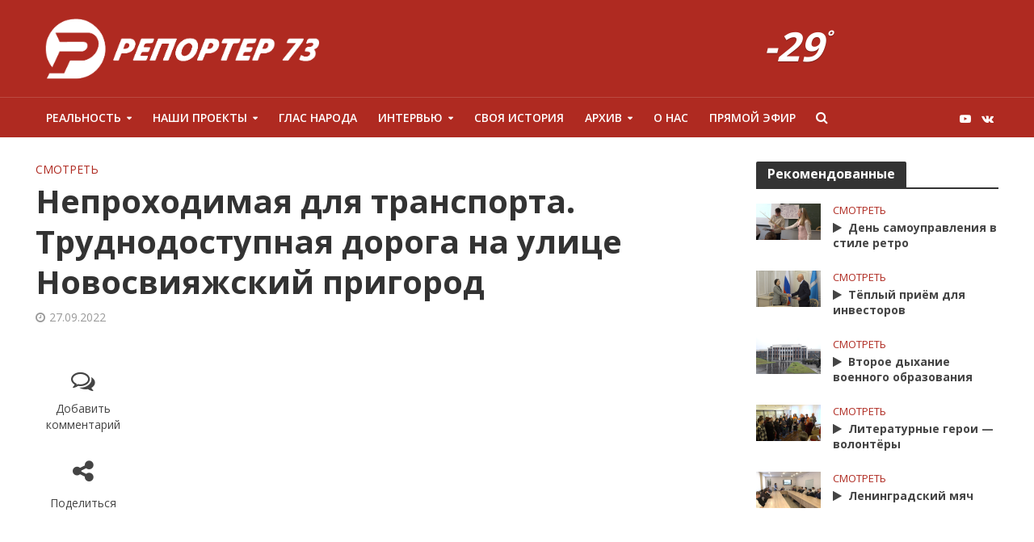

--- FILE ---
content_type: text/html; charset=UTF-8
request_url: https://reporter73.tv/2022/09/27/%D0%BD%D0%B5%D0%BF%D1%80%D0%BE%D1%85%D0%BE%D0%B4%D0%B8%D0%BC%D0%B0%D1%8F-%D0%B4%D0%BB%D1%8F-%D1%82%D1%80%D0%B0%D0%BD%D1%81%D0%BF%D0%BE%D1%80%D1%82%D0%B0-%D1%82%D1%80%D1%83%D0%B4%D0%BD%D0%BE%D0%B4/
body_size: 202498
content:
<!DOCTYPE html>
<html lang="ru-RU" prefix="og: http://ogp.me/ns# fb: http://ogp.me/ns/fb#">
<head>
<meta charset="UTF-8">
<meta name="viewport" content="width=device-width,initial-scale=1.0">
<meta name="zen-verification" content="dcE7yZJSnQoa2eIbes3AfWxUFiJsFSLRRvYnUxDxLhBeNiKocz696qZATpysao42" />
<link rel="pingback" href="https://reporter73.tv/xmlrpc.php">
<title>Непроходимая для транспорта. Труднодоступная дорога на улице Новосвияжский пригород &#8212; Репортер</title>
<meta name='robots' content='max-image-preview:large' />
<link rel='dns-prefetch' href='//vjs.zencdn.net' />
<link rel='dns-prefetch' href='//fonts.googleapis.com' />
<link rel="alternate" type="application/rss+xml" title="Репортер &raquo; Лента" href="https://reporter73.tv/feed/" />
<link rel="alternate" type="application/rss+xml" title="Репортер &raquo; Лента комментариев" href="https://reporter73.tv/comments/feed/" />
<link rel="alternate" type="application/rss+xml" title="Репортер &raquo; Лента комментариев к &laquo;Непроходимая для транспорта. Труднодоступная дорога на улице Новосвияжский пригород&raquo;" href="https://reporter73.tv/2022/09/27/%d0%bd%d0%b5%d0%bf%d1%80%d0%be%d1%85%d0%be%d0%b4%d0%b8%d0%bc%d0%b0%d1%8f-%d0%b4%d0%bb%d1%8f-%d1%82%d1%80%d0%b0%d0%bd%d1%81%d0%bf%d0%be%d1%80%d1%82%d0%b0-%d1%82%d1%80%d1%83%d0%b4%d0%bd%d0%be%d0%b4/feed/" />
<link rel='stylesheet' id='wp-block-library-css'  href='https://reporter73.tv/wp-includes/css/dist/block-library/style.min.css?ver=5.9.12' type='text/css' media='all' />
<style id='global-styles-inline-css' type='text/css'>
body{--wp--preset--color--black: #000000;--wp--preset--color--cyan-bluish-gray: #abb8c3;--wp--preset--color--white: #ffffff;--wp--preset--color--pale-pink: #f78da7;--wp--preset--color--vivid-red: #cf2e2e;--wp--preset--color--luminous-vivid-orange: #ff6900;--wp--preset--color--luminous-vivid-amber: #fcb900;--wp--preset--color--light-green-cyan: #7bdcb5;--wp--preset--color--vivid-green-cyan: #00d084;--wp--preset--color--pale-cyan-blue: #8ed1fc;--wp--preset--color--vivid-cyan-blue: #0693e3;--wp--preset--color--vivid-purple: #9b51e0;--wp--preset--gradient--vivid-cyan-blue-to-vivid-purple: linear-gradient(135deg,rgba(6,147,227,1) 0%,rgb(155,81,224) 100%);--wp--preset--gradient--light-green-cyan-to-vivid-green-cyan: linear-gradient(135deg,rgb(122,220,180) 0%,rgb(0,208,130) 100%);--wp--preset--gradient--luminous-vivid-amber-to-luminous-vivid-orange: linear-gradient(135deg,rgba(252,185,0,1) 0%,rgba(255,105,0,1) 100%);--wp--preset--gradient--luminous-vivid-orange-to-vivid-red: linear-gradient(135deg,rgba(255,105,0,1) 0%,rgb(207,46,46) 100%);--wp--preset--gradient--very-light-gray-to-cyan-bluish-gray: linear-gradient(135deg,rgb(238,238,238) 0%,rgb(169,184,195) 100%);--wp--preset--gradient--cool-to-warm-spectrum: linear-gradient(135deg,rgb(74,234,220) 0%,rgb(151,120,209) 20%,rgb(207,42,186) 40%,rgb(238,44,130) 60%,rgb(251,105,98) 80%,rgb(254,248,76) 100%);--wp--preset--gradient--blush-light-purple: linear-gradient(135deg,rgb(255,206,236) 0%,rgb(152,150,240) 100%);--wp--preset--gradient--blush-bordeaux: linear-gradient(135deg,rgb(254,205,165) 0%,rgb(254,45,45) 50%,rgb(107,0,62) 100%);--wp--preset--gradient--luminous-dusk: linear-gradient(135deg,rgb(255,203,112) 0%,rgb(199,81,192) 50%,rgb(65,88,208) 100%);--wp--preset--gradient--pale-ocean: linear-gradient(135deg,rgb(255,245,203) 0%,rgb(182,227,212) 50%,rgb(51,167,181) 100%);--wp--preset--gradient--electric-grass: linear-gradient(135deg,rgb(202,248,128) 0%,rgb(113,206,126) 100%);--wp--preset--gradient--midnight: linear-gradient(135deg,rgb(2,3,129) 0%,rgb(40,116,252) 100%);--wp--preset--duotone--dark-grayscale: url('#wp-duotone-dark-grayscale');--wp--preset--duotone--grayscale: url('#wp-duotone-grayscale');--wp--preset--duotone--purple-yellow: url('#wp-duotone-purple-yellow');--wp--preset--duotone--blue-red: url('#wp-duotone-blue-red');--wp--preset--duotone--midnight: url('#wp-duotone-midnight');--wp--preset--duotone--magenta-yellow: url('#wp-duotone-magenta-yellow');--wp--preset--duotone--purple-green: url('#wp-duotone-purple-green');--wp--preset--duotone--blue-orange: url('#wp-duotone-blue-orange');--wp--preset--font-size--small: 13px;--wp--preset--font-size--medium: 20px;--wp--preset--font-size--large: 36px;--wp--preset--font-size--x-large: 42px;}.has-black-color{color: var(--wp--preset--color--black) !important;}.has-cyan-bluish-gray-color{color: var(--wp--preset--color--cyan-bluish-gray) !important;}.has-white-color{color: var(--wp--preset--color--white) !important;}.has-pale-pink-color{color: var(--wp--preset--color--pale-pink) !important;}.has-vivid-red-color{color: var(--wp--preset--color--vivid-red) !important;}.has-luminous-vivid-orange-color{color: var(--wp--preset--color--luminous-vivid-orange) !important;}.has-luminous-vivid-amber-color{color: var(--wp--preset--color--luminous-vivid-amber) !important;}.has-light-green-cyan-color{color: var(--wp--preset--color--light-green-cyan) !important;}.has-vivid-green-cyan-color{color: var(--wp--preset--color--vivid-green-cyan) !important;}.has-pale-cyan-blue-color{color: var(--wp--preset--color--pale-cyan-blue) !important;}.has-vivid-cyan-blue-color{color: var(--wp--preset--color--vivid-cyan-blue) !important;}.has-vivid-purple-color{color: var(--wp--preset--color--vivid-purple) !important;}.has-black-background-color{background-color: var(--wp--preset--color--black) !important;}.has-cyan-bluish-gray-background-color{background-color: var(--wp--preset--color--cyan-bluish-gray) !important;}.has-white-background-color{background-color: var(--wp--preset--color--white) !important;}.has-pale-pink-background-color{background-color: var(--wp--preset--color--pale-pink) !important;}.has-vivid-red-background-color{background-color: var(--wp--preset--color--vivid-red) !important;}.has-luminous-vivid-orange-background-color{background-color: var(--wp--preset--color--luminous-vivid-orange) !important;}.has-luminous-vivid-amber-background-color{background-color: var(--wp--preset--color--luminous-vivid-amber) !important;}.has-light-green-cyan-background-color{background-color: var(--wp--preset--color--light-green-cyan) !important;}.has-vivid-green-cyan-background-color{background-color: var(--wp--preset--color--vivid-green-cyan) !important;}.has-pale-cyan-blue-background-color{background-color: var(--wp--preset--color--pale-cyan-blue) !important;}.has-vivid-cyan-blue-background-color{background-color: var(--wp--preset--color--vivid-cyan-blue) !important;}.has-vivid-purple-background-color{background-color: var(--wp--preset--color--vivid-purple) !important;}.has-black-border-color{border-color: var(--wp--preset--color--black) !important;}.has-cyan-bluish-gray-border-color{border-color: var(--wp--preset--color--cyan-bluish-gray) !important;}.has-white-border-color{border-color: var(--wp--preset--color--white) !important;}.has-pale-pink-border-color{border-color: var(--wp--preset--color--pale-pink) !important;}.has-vivid-red-border-color{border-color: var(--wp--preset--color--vivid-red) !important;}.has-luminous-vivid-orange-border-color{border-color: var(--wp--preset--color--luminous-vivid-orange) !important;}.has-luminous-vivid-amber-border-color{border-color: var(--wp--preset--color--luminous-vivid-amber) !important;}.has-light-green-cyan-border-color{border-color: var(--wp--preset--color--light-green-cyan) !important;}.has-vivid-green-cyan-border-color{border-color: var(--wp--preset--color--vivid-green-cyan) !important;}.has-pale-cyan-blue-border-color{border-color: var(--wp--preset--color--pale-cyan-blue) !important;}.has-vivid-cyan-blue-border-color{border-color: var(--wp--preset--color--vivid-cyan-blue) !important;}.has-vivid-purple-border-color{border-color: var(--wp--preset--color--vivid-purple) !important;}.has-vivid-cyan-blue-to-vivid-purple-gradient-background{background: var(--wp--preset--gradient--vivid-cyan-blue-to-vivid-purple) !important;}.has-light-green-cyan-to-vivid-green-cyan-gradient-background{background: var(--wp--preset--gradient--light-green-cyan-to-vivid-green-cyan) !important;}.has-luminous-vivid-amber-to-luminous-vivid-orange-gradient-background{background: var(--wp--preset--gradient--luminous-vivid-amber-to-luminous-vivid-orange) !important;}.has-luminous-vivid-orange-to-vivid-red-gradient-background{background: var(--wp--preset--gradient--luminous-vivid-orange-to-vivid-red) !important;}.has-very-light-gray-to-cyan-bluish-gray-gradient-background{background: var(--wp--preset--gradient--very-light-gray-to-cyan-bluish-gray) !important;}.has-cool-to-warm-spectrum-gradient-background{background: var(--wp--preset--gradient--cool-to-warm-spectrum) !important;}.has-blush-light-purple-gradient-background{background: var(--wp--preset--gradient--blush-light-purple) !important;}.has-blush-bordeaux-gradient-background{background: var(--wp--preset--gradient--blush-bordeaux) !important;}.has-luminous-dusk-gradient-background{background: var(--wp--preset--gradient--luminous-dusk) !important;}.has-pale-ocean-gradient-background{background: var(--wp--preset--gradient--pale-ocean) !important;}.has-electric-grass-gradient-background{background: var(--wp--preset--gradient--electric-grass) !important;}.has-midnight-gradient-background{background: var(--wp--preset--gradient--midnight) !important;}.has-small-font-size{font-size: var(--wp--preset--font-size--small) !important;}.has-medium-font-size{font-size: var(--wp--preset--font-size--medium) !important;}.has-large-font-size{font-size: var(--wp--preset--font-size--large) !important;}.has-x-large-font-size{font-size: var(--wp--preset--font-size--x-large) !important;}
</style>
<link rel='stylesheet' id='awesome-weather-css'  href='https://reporter73.tv/wp-content/plugins/awesome-weather/awesome-weather.css?ver=5.9.12' type='text/css' media='all' />
<style id='awesome-weather-inline-css' type='text/css'>
.awesome-weather-wrap { font-family: 'Open Sans', sans-serif; font-weight: 400; font-size: 14px; line-height: 14px; }
</style>
<link rel='stylesheet' id='opensans-googlefont-css'  href='//fonts.googleapis.com/css?family=Open+Sans%3A400&#038;ver=5.9.12' type='text/css' media='all' />
<link rel='stylesheet' id='contact-form-7-css'  href='https://reporter73.tv/wp-content/plugins/contact-form-7/includes/css/styles.css?ver=5.5.6' type='text/css' media='all' />
<link rel='stylesheet' id='mks_shortcodes_simple_line_icons-css'  href='https://reporter73.tv/wp-content/plugins/meks-flexible-shortcodes/css/simple-line/simple-line-icons.css?ver=1.3.8' type='text/css' media='screen' />
<link rel='stylesheet' id='mks_shortcodes_css-css'  href='https://reporter73.tv/wp-content/plugins/meks-flexible-shortcodes/css/style.css?ver=1.3.8' type='text/css' media='screen' />
<link rel='stylesheet' id='russian-currency-css'  href='https://reporter73.tv/wp-content/plugins/russian-currency/russian-currency.css?ver=5.9.12' type='text/css' media='all' />
<link rel='stylesheet' id='videojs-css'  href='//vjs.zencdn.net/5.9.2/video-js.css?ver=5.9.12' type='text/css' media='all' />
<link rel='stylesheet' id='videojs-style-css'  href='https://reporter73.tv/wp-content/plugins/videojs-hls-player/videojs-hls-player.css?ver=5.9.12' type='text/css' media='all' />
<link rel='stylesheet' id='videojs-airplay-css'  href='https://reporter73.tv/wp-content/plugins/videojs-hls-player/videojs-airplay/videojs.airplay.css?ver=5.9.12' type='text/css' media='all' />
<link rel='stylesheet' id='herald-fonts-css'  href='https://fonts.googleapis.com/css?family=Open+Sans%3A400%2C700%2C600&#038;subset=latin%2Clatin-ext&#038;ver=2.1.3' type='text/css' media='all' />
<link rel='stylesheet' id='herald-main-css'  href='https://reporter73.tv/wp-content/themes/herald/assets/css/min.css?ver=2.1.3' type='text/css' media='all' />
<style id='herald-main-inline-css' type='text/css'>
h1, .h1, .herald-no-sid .herald-posts .h2{ font-size: 4.0rem; }h2, .h2, .herald-no-sid .herald-posts .h3{ font-size: 3.3rem; }h3, .h3, .herald-no-sid .herald-posts .h4 { font-size: 2.8rem; }h4, .h4, .herald-no-sid .herald-posts .h5 { font-size: 2.3rem; }h5, .h5, .herald-no-sid .herald-posts .h6 { font-size: 1.9rem; }h6, .h6, .herald-no-sid .herald-posts .h7 { font-size: 1.6rem; }.h7 {font-size: 1.4rem;}.herald-entry-content, .herald-sidebar{font-size: 1.6rem;}.entry-content .entry-headline{font-size: 1.9rem;}body{font-size: 1.6rem;}.widget{font-size: 1.5rem;}.herald-menu{font-size: 1.4rem;}.herald-mod-title .herald-mod-h, .herald-sidebar .widget-title{font-size: 1.6rem;}.entry-meta .meta-item, .entry-meta a, .entry-meta span{font-size: 1.4rem;}.entry-meta.meta-small .meta-item, .entry-meta.meta-small a, .entry-meta.meta-small span{font-size: 1.3rem;}.herald-site-header .header-top,.header-top .herald-in-popup,.header-top .herald-menu ul {background: #111111;color: #aaaaaa;}.header-top a {color: #aaaaaa;}.header-top a:hover,.header-top .herald-menu li:hover > a{color: #ffffff;}.header-top .herald-menu-popup:hover > span,.header-top .herald-menu-popup-search span:hover,.header-top .herald-menu-popup-search.herald-search-active{color: #ffffff;}#wp-calendar tbody td a{background: #af2a21;color:#FFF;}.header-top .herald-login #loginform label,.header-top .herald-login p,.header-top a.btn-logout {color: #ffffff;}.header-top .herald-login #loginform input {color: #111111;}.header-top .herald-login .herald-registration-link:after {background: rgba(255,255,255,0.25);}.header-top .herald-login #loginform input[type=submit],.header-top .herald-in-popup .btn-logout {background-color: #ffffff;color: #111111;}.header-top a.btn-logout:hover{color: #111111;}.header-middle{background-color: #af2a21;color: #ffffff;}.header-middle a{color: #ffffff;}.header-middle.herald-header-wraper,.header-middle .col-lg-12{height: 120px;}.header-middle .site-title img{max-height: 120px;}.header-middle .sub-menu{background-color: #ffffff;}.header-middle .sub-menu a,.header-middle .herald-search-submit:hover,.header-middle li.herald-mega-menu .col-lg-3 a:hover,.header-middle li.herald-mega-menu .col-lg-3 a:hover:after{color: #111111;}.header-middle .herald-menu li:hover > a,.header-middle .herald-menu-popup-search:hover > span,.header-middle .herald-cart-icon:hover > a{color: #111111;background-color: #ffffff;}.header-middle .current-menu-parent a,.header-middle .current-menu-ancestor a,.header-middle .current_page_item > a,.header-middle .current-menu-item > a{background-color: rgba(255,255,255,0.2); }.header-middle .sub-menu > li > a,.header-middle .herald-search-submit,.header-middle li.herald-mega-menu .col-lg-3 a{color: rgba(17,17,17,0.7); }.header-middle .sub-menu > li:hover > a{color: #111111; }.header-middle .herald-in-popup{background-color: #ffffff;}.header-middle .herald-menu-popup a{color: #111111;}.header-middle .herald-in-popup{background-color: #ffffff;}.header-middle .herald-search-input{color: #111111;}.header-middle .herald-menu-popup a{color: #111111;}.header-middle .herald-menu-popup > span,.header-middle .herald-search-active > span{color: #ffffff;}.header-middle .herald-menu-popup:hover > span,.header-middle .herald-search-active > span{background-color: #ffffff;color: #111111;}.header-middle .herald-login #loginform label,.header-middle .herald-login #loginform input,.header-middle .herald-login p,.header-middle a.btn-logout,.header-middle .herald-login .herald-registration-link:hover,.header-middle .herald-login .herald-lost-password-link:hover {color: #111111;}.header-middle .herald-login .herald-registration-link:after {background: rgba(17,17,17,0.15);}.header-middle .herald-login a,.header-middle .herald-username a {color: #111111;}.header-middle .herald-login a:hover,.header-middle .herald-login .herald-registration-link,.header-middle .herald-login .herald-lost-password-link {color: #af2a21;}.header-middle .herald-login #loginform input[type=submit],.header-middle .herald-in-popup .btn-logout {background-color: #af2a21;color: #ffffff;}.header-middle a.btn-logout:hover{color: #ffffff;}.header-bottom{background: #af2a21;color: #ffffff;}.header-bottom a,.header-bottom .herald-site-header .herald-search-submit{color: #ffffff;}.header-bottom a:hover{color: #424242;}.header-bottom a:hover,.header-bottom .herald-menu li:hover > a,.header-bottom li.herald-mega-menu .col-lg-3 a:hover:after{color: #424242;}.header-bottom .herald-menu li:hover > a,.header-bottom .herald-menu-popup-search:hover > span,.header-bottom .herald-cart-icon:hover > a {color: #424242;background-color: #ffffff;}.header-bottom .current-menu-parent a,.header-bottom .current-menu-ancestor a,.header-bottom .current_page_item > a,.header-bottom .current-menu-item > a {background-color: rgba(255,255,255,0.2); }.header-bottom .sub-menu{background-color: #ffffff;}.header-bottom .herald-menu li.herald-mega-menu .col-lg-3 a,.header-bottom .sub-menu > li > a,.header-bottom .herald-search-submit{color: rgba(66,66,66,0.7); }.header-bottom .herald-menu li.herald-mega-menu .col-lg-3 a:hover,.header-bottom .sub-menu > li:hover > a{color: #424242; }.header-bottom .sub-menu > li > a,.header-bottom .herald-search-submit{color: rgba(66,66,66,0.7); }.header-bottom .sub-menu > li:hover > a{color: #424242; }.header-bottom .herald-in-popup {background-color: #ffffff;}.header-bottom .herald-menu-popup a {color: #424242;}.header-bottom .herald-in-popup,.header-bottom .herald-search-input {background-color: #ffffff;}.header-bottom .herald-menu-popup a,.header-bottom .herald-search-input{color: #424242;}.header-bottom .herald-menu-popup > span,.header-bottom .herald-search-active > span{color: #ffffff;}.header-bottom .herald-menu-popup:hover > span,.header-bottom .herald-search-active > span{background-color: #ffffff;color: #424242;}.header-bottom .herald-login #loginform label,.header-bottom .herald-login #loginform input,.header-bottom .herald-login p,.header-bottom a.btn-logout,.header-bottom .herald-login .herald-registration-link:hover,.header-bottom .herald-login .herald-lost-password-link:hover {color: #424242;}.header-bottom .herald-login .herald-registration-link:after {background: rgba(66,66,66,0.15);}.header-bottom .herald-login a {color: #424242;}.header-bottom .herald-login a:hover,.header-bottom .herald-login .herald-registration-link,.header-bottom .herald-login .herald-lost-password-link {color: #af2a21;}.header-bottom .herald-login #loginform input[type=submit],.header-bottom .herald-in-popup .btn-logout {background-color: #af2a21;color: #ffffff;}.header-bottom a.btn-logout:hover{color: #ffffff;}.herald-header-sticky{background: #af2a21;color: #ffffff;}.herald-header-sticky a{color: #ffffff;}.herald-header-sticky .herald-menu li:hover > a{color: #444444;background-color: #ffffff;}.herald-header-sticky .sub-menu{background-color: #ffffff;}.herald-header-sticky .sub-menu a{color: #444444;}.herald-header-sticky .sub-menu > li:hover > a{color: #af2a21;}.herald-header-sticky .herald-in-popup,.herald-header-sticky .herald-search-input {background-color: #ffffff;}.herald-header-sticky .herald-menu-popup a{color: #444444;}.herald-header-sticky .herald-menu-popup > span,.herald-header-sticky .herald-search-active > span{color: #ffffff;}.herald-header-sticky .herald-menu-popup:hover > span,.herald-header-sticky .herald-search-active > span{background-color: #ffffff;color: #444444;}.herald-header-sticky .herald-search-input,.herald-header-sticky .herald-search-submit{color: #444444;}.herald-header-sticky .herald-menu li:hover > a,.herald-header-sticky .herald-menu-popup-search:hover > span,.herald-header-sticky .herald-cart-icon:hover a {color: #444444;background-color: #ffffff;}.herald-header-sticky .herald-login #loginform label,.herald-header-sticky .herald-login #loginform input,.herald-header-sticky .herald-login p,.herald-header-sticky a.btn-logout,.herald-header-sticky .herald-login .herald-registration-link:hover,.herald-header-sticky .herald-login .herald-lost-password-link:hover {color: #444444;}.herald-header-sticky .herald-login .herald-registration-link:after {background: rgba(68,68,68,0.15);}.herald-header-sticky .herald-login a {color: #444444;}.herald-header-sticky .herald-login a:hover,.herald-header-sticky .herald-login .herald-registration-link,.herald-header-sticky .herald-login .herald-lost-password-link {color: #af2a21;}.herald-header-sticky .herald-login #loginform input[type=submit],.herald-header-sticky .herald-in-popup .btn-logout {background-color: #af2a21;color: #ffffff;}.herald-header-sticky a.btn-logout:hover{color: #ffffff;}.header-trending{background: #eeeeee;color: #666666;}.header-trending a{color: #666666;}.header-trending a:hover{color: #111111;}.header-bottom{ border-top: 1px solid rgba(255,255,255,0.15);}.herald-site-content { margin-top: 1px; }body {background-color:#eeeeee;color: #444444;font-family: 'Open Sans';font-weight: 400;}.herald-site-content{background-color:#ffffff; box-shadow: 0 0 0 1px rgba(68,68,68,0.1);}h1, h2, h3, h4, h5, h6,.h1, .h2, .h3, .h4, .h5, .h6, .h7,.wp-block-cover .wp-block-cover-image-text, .wp-block-cover .wp-block-cover-text, .wp-block-cover h2, .wp-block-cover-image .wp-block-cover-image-text, .wp-block-cover-image .wp-block-cover-text, .wp-block-cover-image h2{font-family: 'Open Sans';font-weight: 700;}.header-middle .herald-menu,.header-bottom .herald-menu,.herald-header-sticky .herald-menu,.herald-mobile-nav{font-family: 'Open Sans';font-weight: 600;}.herald-menu li.herald-mega-menu .herald-ovrld .meta-category a{font-family: 'Open Sans';font-weight: 400;}.herald-entry-content blockquote p{color: #af2a21;}pre {background: rgba(68,68,68,0.06);border: 1px solid rgba(68,68,68,0.2);}thead {background: rgba(68,68,68,0.06);}a,.entry-title a:hover,.herald-menu .sub-menu li .meta-category a{color: #af2a21;}.entry-meta-wrapper .entry-meta span:before,.entry-meta-wrapper .entry-meta a:before,.entry-meta-wrapper .entry-meta .meta-item:before,.entry-meta-wrapper .entry-meta div,li.herald-mega-menu .sub-menu .entry-title a,.entry-meta-wrapper .herald-author-twitter{color: #444444;}.herald-mod-title h1,.herald-mod-title h2,.herald-mod-title h4{color: #ffffff;}.herald-mod-head:after,.herald-mod-title .herald-color,.widget-title:after,.widget-title span{color: #ffffff;background-color: #333333;}.herald-mod-title .herald-color a{color: #ffffff;}.herald-ovrld .meta-category a,.herald-fa-wrapper .meta-category a{background-color: #af2a21;}.meta-tags a,.widget_tag_cloud a,.herald-share-meta:after{background: rgba(51,51,51,0.1);}h1, h2, h3, h4, h5, h6,.entry-title a {color: #333333;}.herald-pagination .page-numbers,.herald-mod-subnav a,.herald-mod-actions a,.herald-slider-controls div,.meta-tags a,.widget.widget_tag_cloud a,.herald-sidebar .mks_autor_link_wrap a,.herald-sidebar .meks-instagram-follow-link a,.mks_themeforest_widget .mks_read_more a,.herald-read-more{color: #444444;}.widget.widget_tag_cloud a:hover,.entry-content .meta-tags a:hover{background-color: #af2a21;color: #FFF;}.herald-pagination .prev.page-numbers,.herald-pagination .next.page-numbers,.herald-pagination .prev.page-numbers:hover,.herald-pagination .next.page-numbers:hover,.herald-pagination .page-numbers.current,.herald-pagination .page-numbers.current:hover,.herald-next a,.herald-pagination .herald-next a:hover,.herald-prev a,.herald-pagination .herald-prev a:hover,.herald-load-more a,.herald-load-more a:hover,.entry-content .herald-search-submit,.herald-mod-desc .herald-search-submit,.wpcf7-submit{background-color:#af2a21;color: #FFF;}.herald-pagination .page-numbers:hover{background-color: rgba(68,68,68,0.1);}.widget a,.recentcomments a,.widget a:hover,.herald-sticky-next a:hover,.herald-sticky-prev a:hover,.herald-mod-subnav a:hover,.herald-mod-actions a:hover,.herald-slider-controls div:hover,.meta-tags a:hover,.widget_tag_cloud a:hover,.mks_autor_link_wrap a:hover,.meks-instagram-follow-link a:hover,.mks_themeforest_widget .mks_read_more a:hover,.herald-read-more:hover,.widget .entry-title a:hover,li.herald-mega-menu .sub-menu .entry-title a:hover,.entry-meta-wrapper .meta-item:hover a,.entry-meta-wrapper .meta-item:hover a:before,.entry-meta-wrapper .herald-share:hover > span,.entry-meta-wrapper .herald-author-name:hover,.entry-meta-wrapper .herald-author-twitter:hover,.entry-meta-wrapper .herald-author-twitter:hover:before{color:#af2a21;}.widget ul li a,.widget .entry-title a,.herald-author-name,.entry-meta-wrapper .meta-item,.entry-meta-wrapper .meta-item span,.entry-meta-wrapper .meta-item a,.herald-mod-actions a{color: #444444;}.widget li:before{background: rgba(68,68,68,0.3);}.widget_categories .count{background: #af2a21;color: #FFF;}input[type="submit"],.spinner > div{background-color: #af2a21;}.herald-mod-actions a:hover,.comment-body .edit-link a,.herald-breadcrumbs a:hover{color:#af2a21;}.herald-header-wraper .herald-soc-nav a:hover,.meta-tags span,li.herald-mega-menu .herald-ovrld .entry-title a,li.herald-mega-menu .herald-ovrld .entry-title a:hover,.herald-ovrld .entry-meta .herald-reviews i:before{color: #FFF;}.entry-meta .meta-item, .entry-meta span, .entry-meta a,.meta-category span,.post-date,.recentcomments,.rss-date,.comment-metadata a,.entry-meta a:hover,.herald-menu li.herald-mega-menu .col-lg-3 a:after,.herald-breadcrumbs,.herald-breadcrumbs a,.entry-meta .herald-reviews i:before{color: #999999;}.herald-lay-a .herald-lay-over{background: #ffffff;}.herald-pagination a:hover,input[type="submit"]:hover,.entry-content .herald-search-submit:hover,.wpcf7-submit:hover,.herald-fa-wrapper .meta-category a:hover,.herald-ovrld .meta-category a:hover,.herald-mod-desc .herald-search-submit:hover,.herald-single-sticky .herald-share li a:hover{cursor: pointer;text-decoration: none;background-image: -moz-linear-gradient(left,rgba(0,0,0,0.1) 0%,rgba(0,0,0,0.1) 100%);background-image: -webkit-gradient(linear,left top,right top,color-stop(0%,rgba(0,0,0,0.1)),color-stop(100%,rgba(0,0,0,0.1)));background-image: -webkit-linear-gradient(left,rgba(0,0,0,0.1) 0%,rgba(0,0,0,0.1) 100%);background-image: -o-linear-gradient(left,rgba(0,0,0,0.1) 0%,rgba(0,0,0,0.1) 100%);background-image: -ms-linear-gradient(left,rgba(0,0,0,0.1) 0%,rgba(0,0,0,0.1) 100%);background-image: linear-gradient(to right,rgba(0,0,0,0.1) 0%,rgba(0,0,0,0.1) 100%);}.herald-sticky-next a,.herald-sticky-prev a{color: #444444;}.herald-sticky-prev a:before,.herald-sticky-next a:before,.herald-comment-action,.meta-tags span,.herald-entry-content .herald-link-pages a{background: #444444;}.herald-sticky-prev a:hover:before,.herald-sticky-next a:hover:before,.herald-comment-action:hover,div.mejs-controls .mejs-time-rail .mejs-time-current,.herald-entry-content .herald-link-pages a:hover{background: #af2a21;} .herald-site-footer{background: #222222;color: #dddddd;}.herald-site-footer .widget-title span{color: #dddddd;background: transparent;}.herald-site-footer .widget-title:before{background:#dddddd;}.herald-site-footer .widget-title:after,.herald-site-footer .widget_tag_cloud a{background: rgba(221,221,221,0.1);}.herald-site-footer .widget li:before{background: rgba(221,221,221,0.3);}.herald-site-footer a,.herald-site-footer .widget a:hover,.herald-site-footer .widget .meta-category a,.herald-site-footer .herald-slider-controls .owl-prev:hover,.herald-site-footer .herald-slider-controls .owl-next:hover,.herald-site-footer .herald-slider-controls .herald-mod-actions:hover{color: #af2a21;}.herald-site-footer .widget a,.herald-site-footer .mks_author_widget h3{color: #dddddd;}.herald-site-footer .entry-meta .meta-item, .herald-site-footer .entry-meta span, .herald-site-footer .entry-meta a, .herald-site-footer .meta-category span, .herald-site-footer .post-date, .herald-site-footer .recentcomments, .herald-site-footer .rss-date, .herald-site-footer .comment-metadata a{color: #aaaaaa;}.herald-site-footer .mks_author_widget .mks_autor_link_wrap a, .herald-site-footer.mks_read_more a, .herald-site-footer .herald-read-more,.herald-site-footer .herald-slider-controls .owl-prev, .herald-site-footer .herald-slider-controls .owl-next, .herald-site-footer .herald-mod-wrap .herald-mod-actions a{border-color: rgba(221,221,221,0.2);}.herald-site-footer .mks_author_widget .mks_autor_link_wrap a:hover, .herald-site-footer.mks_read_more a:hover, .herald-site-footer .herald-read-more:hover,.herald-site-footer .herald-slider-controls .owl-prev:hover, .herald-site-footer .herald-slider-controls .owl-next:hover, .herald-site-footer .herald-mod-wrap .herald-mod-actions a:hover{border-color: rgba(175,42,33,0.5);}.herald-site-footer .widget_search .herald-search-input{color: #222222;}.herald-site-footer .widget_tag_cloud a:hover{background:#af2a21;color:#FFF;}.footer-bottom a{color:#dddddd;}.footer-bottom a:hover,.footer-bottom .herald-copyright a{color:#af2a21;}.footer-bottom .herald-menu li:hover > a{color: #af2a21;}.footer-bottom .sub-menu{background-color: rgba(0,0,0,0.5);} .herald-pagination{border-top: 1px solid rgba(51,51,51,0.1);}.entry-content a:hover,.comment-respond a:hover,.comment-reply-link:hover{border-bottom: 2px solid #af2a21;}.footer-bottom .herald-copyright a:hover{border-bottom: 2px solid #af2a21;}.herald-slider-controls .owl-prev,.herald-slider-controls .owl-next,.herald-mod-wrap .herald-mod-actions a{border: 1px solid rgba(68,68,68,0.2);}.herald-slider-controls .owl-prev:hover,.herald-slider-controls .owl-next:hover,.herald-mod-wrap .herald-mod-actions a:hover,.herald-author .herald-socials-actions .herald-mod-actions a:hover {border-color: rgba(175,42,33,0.5);}.herald-pagination,.herald-link-pages,#wp-calendar thead th,#wp-calendar tbody td,#wp-calendar tbody td:last-child{border-color: rgba(68,68,68,0.1);}.herald-lay-h:after,.herald-site-content .herald-related .herald-lay-h:after,.herald-lay-e:after,.herald-site-content .herald-related .herald-lay-e:after,.herald-lay-j:after,.herald-site-content .herald-related .herald-lay-j:after,.herald-lay-l:after,.herald-site-content .herald-related .herald-lay-l:after {background-color: rgba(68,68,68,0.1);}.wp-block-button__link{background: #af2a21;}input[type="text"], input[type="email"], input[type="url"], input[type="tel"], input[type="number"], input[type="date"], input[type="password"], select, textarea,.herald-single-sticky,td,th,table,.mks_author_widget .mks_autor_link_wrap a,.widget .meks-instagram-follow-link a,.mks_read_more a,.herald-read-more{border-color: rgba(68,68,68,0.2);}.entry-content .herald-search-input,.herald-fake-button,input[type="text"]:focus, input[type="email"]:focus, input[type="url"]:focus, input[type="tel"]:focus, input[type="number"]:focus, input[type="date"]:focus, input[type="password"]:focus, textarea:focus{border-color: rgba(68,68,68,0.3);}.mks_author_widget .mks_autor_link_wrap a:hover,.widget .meks-instagram-follow-link a:hover,.mks_read_more a:hover,.herald-read-more:hover{border-color: rgba(175,42,33,0.5);}.comment-form,.herald-gray-area,.entry-content .herald-search-form,.herald-mod-desc .herald-search-form{background-color: rgba(68,68,68,0.06);border: 1px solid rgba(68,68,68,0.15);}.herald-boxed .herald-breadcrumbs{background-color: rgba(68,68,68,0.06);}.herald-breadcrumbs{border-color: rgba(68,68,68,0.15);}.single .herald-entry-content .herald-ad,.archive .herald-posts .herald-ad{border-top: 1px solid rgba(68,68,68,0.15);}.archive .herald-posts .herald-ad{border-bottom: 1px solid rgba(68,68,68,0.15);}li.comment .comment-body:after{background-color: rgba(68,68,68,0.06);}.herald-pf-invert .entry-title a:hover .herald-format-icon{background: #af2a21;}.herald-responsive-header,.herald-mobile-nav,.herald-responsive-header .herald-menu-popup-search .fa{color: #ffffff;background: #af2a21;}.herald-responsive-header a{color: #ffffff;}.herald-mobile-nav li a{color: #ffffff;}.herald-mobile-nav li a,.herald-mobile-nav .herald-mega-menu.herald-mega-menu-classic>.sub-menu>li>a{border-bottom: 1px solid rgba(255,255,255,0.15);}.herald-mobile-nav{border-right: 1px solid rgba(255,255,255,0.15);}.herald-mobile-nav li a:hover{color: #fff;background-color: #424242;}.herald-menu-toggler{color: #ffffff;border-color: rgba(255,255,255,0.15);}.herald-goto-top{color: #ffffff;background-color: #333333;}.herald-goto-top:hover{background-color: #af2a21;}.herald-responsive-header .herald-menu-popup > span,.herald-responsive-header .herald-search-active > span{color: #ffffff;}.herald-responsive-header .herald-menu-popup-search .herald-in-popup{background: #ffffff;}.herald-responsive-header .herald-search-input,.herald-responsive-header .herald-menu-popup-search .herald-search-submit{color: #444444;}.site-title a{text-transform: none;}.site-description{text-transform: none;}.main-navigation{text-transform: uppercase;}.entry-title{text-transform: none;}.meta-category a{text-transform: uppercase;}.herald-mod-title{text-transform: none;}.herald-sidebar .widget-title{text-transform: none;}.herald-site-footer .widget-title{text-transform: none;}.fa-post-thumbnail:before, .herald-ovrld .herald-post-thumbnail span:before, .herald-ovrld .herald-post-thumbnail a:before { opacity: 0.5; }.herald-fa-item:hover .fa-post-thumbnail:before, .herald-ovrld:hover .herald-post-thumbnail a:before, .herald-ovrld:hover .herald-post-thumbnail span:before{ opacity: 0.8; }@media only screen and (min-width: 1249px) {.herald-site-header .header-top,.header-middle,.header-bottom,.herald-header-sticky,.header-trending{ display:block !important;}.herald-responsive-header,.herald-mobile-nav{display:none !important;}.herald-site-content {margin-top: 0 !important;}.herald-mega-menu .sub-menu {display: block;}.header-mobile-ad {display: none;}}
</style>
<link rel='stylesheet' id='meks-ads-widget-css'  href='https://reporter73.tv/wp-content/plugins/meks-easy-ads-widget/css/style.css?ver=2.0.9' type='text/css' media='all' />
<link rel='stylesheet' id='meks_instagram-widget-styles-css'  href='https://reporter73.tv/wp-content/plugins/meks-easy-instagram-widget/css/widget.css?ver=5.9.12' type='text/css' media='all' />
<link rel='stylesheet' id='meks-flickr-widget-css'  href='https://reporter73.tv/wp-content/plugins/meks-simple-flickr-widget/css/style.css?ver=1.3' type='text/css' media='all' />
<link rel='stylesheet' id='meks-author-widget-css'  href='https://reporter73.tv/wp-content/plugins/meks-smart-author-widget/css/style.css?ver=1.1.5' type='text/css' media='all' />
<link rel='stylesheet' id='meks-social-widget-css'  href='https://reporter73.tv/wp-content/plugins/meks-smart-social-widget/css/style.css?ver=1.6.5' type='text/css' media='all' />
<link rel='stylesheet' id='meks-themeforest-widget-css'  href='https://reporter73.tv/wp-content/plugins/meks-themeforest-smart-widget/css/style.css?ver=1.6' type='text/css' media='all' />
<link rel='stylesheet' id='wp_review-style-css'  href='https://reporter73.tv/wp-content/plugins/wp-review/public/css/wp-review.css?ver=5.3.5' type='text/css' media='all' />
<script type='text/javascript' src='https://reporter73.tv/wp-includes/js/jquery/jquery.min.js?ver=3.6.0' id='jquery-core-js'></script>
<script type='text/javascript' src='https://reporter73.tv/wp-includes/js/jquery/jquery-migrate.min.js?ver=3.3.2' id='jquery-migrate-js'></script>
<script type='text/javascript' src='//vjs.zencdn.net/ie8/1.1.2/videojs-ie8.min.js?ver=1.0.2' id='videojs-ie8-js'></script>
<link rel="https://api.w.org/" href="https://reporter73.tv/wp-json/" /><link rel="alternate" type="application/json" href="https://reporter73.tv/wp-json/wp/v2/posts/77047" /><link rel="EditURI" type="application/rsd+xml" title="RSD" href="https://reporter73.tv/xmlrpc.php?rsd" />
<link rel="wlwmanifest" type="application/wlwmanifest+xml" href="https://reporter73.tv/wp-includes/wlwmanifest.xml" /> 
<meta name="generator" content="WordPress 5.9.12" />
<link rel="canonical" href="https://reporter73.tv/2022/09/27/%d0%bd%d0%b5%d0%bf%d1%80%d0%be%d1%85%d0%be%d0%b4%d0%b8%d0%bc%d0%b0%d1%8f-%d0%b4%d0%bb%d1%8f-%d1%82%d1%80%d0%b0%d0%bd%d1%81%d0%bf%d0%be%d1%80%d1%82%d0%b0-%d1%82%d1%80%d1%83%d0%b4%d0%bd%d0%be%d0%b4/" />
<link rel='shortlink' href='https://reporter73.tv/?p=77047' />
<link rel="alternate" type="application/json+oembed" href="https://reporter73.tv/wp-json/oembed/1.0/embed?url=https%3A%2F%2Freporter73.tv%2F2022%2F09%2F27%2F%25d0%25bd%25d0%25b5%25d0%25bf%25d1%2580%25d0%25be%25d1%2585%25d0%25be%25d0%25b4%25d0%25b8%25d0%25bc%25d0%25b0%25d1%258f-%25d0%25b4%25d0%25bb%25d1%258f-%25d1%2582%25d1%2580%25d0%25b0%25d0%25bd%25d1%2581%25d0%25bf%25d0%25be%25d1%2580%25d1%2582%25d0%25b0-%25d1%2582%25d1%2580%25d1%2583%25d0%25b4%25d0%25bd%25d0%25be%25d0%25b4%2F" />
<link rel="alternate" type="text/xml+oembed" href="https://reporter73.tv/wp-json/oembed/1.0/embed?url=https%3A%2F%2Freporter73.tv%2F2022%2F09%2F27%2F%25d0%25bd%25d0%25b5%25d0%25bf%25d1%2580%25d0%25be%25d1%2585%25d0%25be%25d0%25b4%25d0%25b8%25d0%25bc%25d0%25b0%25d1%258f-%25d0%25b4%25d0%25bb%25d1%258f-%25d1%2582%25d1%2580%25d0%25b0%25d0%25bd%25d1%2581%25d0%25bf%25d0%25be%25d1%2580%25d1%2582%25d0%25b0-%25d1%2582%25d1%2580%25d1%2583%25d0%25b4%25d0%25bd%25d0%25be%25d0%25b4%2F&#038;format=xml" />

<!-- This site is embedding HLS video using Video.js HLS Plugin v1.0.2 - https://www.socialite-media.com/videojs-hls-player-for-wordpress -->

<style type="text/css">.recentcomments a{display:inline !important;padding:0 !important;margin:0 !important;}</style><meta name="twitter:partner" content="tfwp"><link rel="icon" href="https://reporter73.tv/wp-content/uploads/2019/04/cropped-fav-32x32.png" sizes="32x32" />
<link rel="icon" href="https://reporter73.tv/wp-content/uploads/2019/04/cropped-fav-192x192.png" sizes="192x192" />
<link rel="apple-touch-icon" href="https://reporter73.tv/wp-content/uploads/2019/04/cropped-fav-180x180.png" />
<meta name="msapplication-TileImage" content="https://reporter73.tv/wp-content/uploads/2019/04/cropped-fav-270x270.png" />
<style type="text/css">.herald-lay-i img, .herald-lay-b img, .herald-lay-f img { height: 168px !important; width: 100%; object-fit: cover; } .herald-lay-c img { height: 265px !important; width: 100%; object-fit: cover; } .herald-lay-k img { height: 104px; width: 100%; object-fit: cover; } .herald-lay-g img { height: 45px; width: 100%; object-fit: cover; } .header-trending img { height: 45px; width: 45px; } @media (max-width: 1360px) { .header-trending img { height: 38px; width: 38px; } } .header-trending .row .row { display: flex; align-items: center; } #vkapi_wrapper button { background: #af2920; width: 100%; } .herald-no-sid .herald-fa-2 .herald-fa-list { height: 380px; } .awesome-weather-header { display: none; } .awesome-weather-wrap { /*width: 350px;*/ float: right; margin-top: 14px; margin-right: -48px; } @media (max-width: 767px) { .site-title img { vertical-align: top; } .herald-no-sid .herald-fa-2 .herald-fa-list { height: auto; } .herald-pf .herald-format-icon { line-height: 1.2em; } } @media (max-width: 400px) { .herald-fa-1 .herald-fa-item img, .herald-fa-2 .herald-fa-item img { height: 100%; } } #custom_html-3 .herald-mod-head:after, #custom_html-3 .herald-mod-title .herald-color, #custom_html-3 .widget-title:after, #custom_html-3 .widget-title span, #custom_html-8 .herald-mod-head:after, #custom_html-8 .herald-mod-title .herald-color, #custom_html-8 .widget-title:after, #custom_html-8 .widget-title span{ background-color: #af2a21; } sup { top: -1.25em; } .header-currency { margin-top: 16px; } .header-live-link { padding-top: 35px; right: -30px; } .header-live-link a { font-size: 24px; font-weight: bold; } .header-live-link a:hover { text-decoration: underline; } @media screen and (max-width: 600px) { #wpadminbar { position: fixed; } } .hel-r .header-live-link, .hel-r .awesome-weather-wrap { font-family: 'Open Sans'; font-weight: bold; font-style: italic; } .live-icon { color: #ffffff; width: 69px; display: block; margin: -32px auto 0; } @media (min-width: 1250px) { #menu-reporter > li:first-child, #menu-reporter-1 > li:first-child { display: none; } } @media (max-width: 1249px) and (min-width: 768px) { .herald-sidebar .widget.widget_custom_html { height: 310px; } .herald-sidebar .herald-sticky { height: 224px; } } .header-trending { display: none!important; } blockquote { background: url(/wp-content/themes/herald/assets/img/quote.png) no-repeat 0 5px; margin-left: 10px; padding-left: 40px; color: #777; font-family: "Droid Serif",serif; } .herald-entry-content blockquote p { color: #777; text-align: inherit; font-size: inherit; line-height: inherit; margin: inherit; font-style: inherit; } .herald-mobile-nav li.herald-mega-menu .fa-caret-down { display: none; } .herald-mobile-nav li.herald-mega-menu.menu-item-has-children .fa-caret-down { display: inherit; }</style>
<meta name="twitter:card" content="summary"><meta name="twitter:title" content="Непроходимая для транспорта. Труднодоступная дорога на улице Новосвияжский пригород"><meta name="twitter:description" content="Ямы - лужи, грязь и оползни - нет, это не название нового альбома панк-рок группы, а каждодневная реальность жителей улицы Новосвияжский пригород. Труднодоступная летом, после осенних дождей дорога на ней становится совершенно непроходимой. Можно ли найти управу на дорогу? - Тут ездят только квадроциклы. Да и то не проезжают в последнее время. Вот так вот&hellip;"><meta name="twitter:image" content="https://reporter73.tv/wp-content/uploads/2022/09/77047.jpg">

<!-- START - Open Graph and Twitter Card Tags 3.3.5 -->
 <!-- Facebook Open Graph -->
  <meta property="og:locale" content="ru_RU"/>
  <meta property="og:site_name" content="Репортер"/>
  <meta property="og:title" content="Непроходимая для транспорта. Труднодоступная дорога на улице Новосвияжский пригород"/>
  <meta property="og:url" content="https://reporter73.tv/2022/09/27/%d0%bd%d0%b5%d0%bf%d1%80%d0%be%d1%85%d0%be%d0%b4%d0%b8%d0%bc%d0%b0%d1%8f-%d0%b4%d0%bb%d1%8f-%d1%82%d1%80%d0%b0%d0%bd%d1%81%d0%bf%d0%be%d1%80%d1%82%d0%b0-%d1%82%d1%80%d1%83%d0%b4%d0%bd%d0%be%d0%b4/"/>
  <meta property="og:type" content="article"/>
  <meta property="og:description" content="Ямы - лужи, грязь и оползни - нет, это не название нового альбома панк-рок группы, а каждодневная реальность жителей улицы Новосвияжский пригород. Труднодоступная летом, после осенних дождей дорога на ней становится совершенно непроходимой. Можно ли найти управу на дорогу?




- Тут ездят тольк"/>
  <meta property="og:image" content="https://reporter73.tv/wp-content/uploads/2022/09/220927-Новости-Сползает-дорога-СЕ-01.png"/>
  <meta property="og:image:url" content="https://reporter73.tv/wp-content/uploads/2022/09/220927-Новости-Сползает-дорога-СЕ-01.png"/>
  <meta property="og:image:secure_url" content="https://reporter73.tv/wp-content/uploads/2022/09/220927-Новости-Сползает-дорога-СЕ-01.png"/>
  <meta property="article:published_time" content="2022-09-27T19:16:01+04:00"/>
  <meta property="article:modified_time" content="2022-09-27T19:16:01+04:00" />
  <meta property="og:updated_time" content="2022-09-27T19:16:01+04:00" />
  <meta property="article:section" content="Смотреть"/>
 <!-- Google+ / Schema.org -->
  <meta itemprop="name" content="Непроходимая для транспорта. Труднодоступная дорога на улице Новосвияжский пригород"/>
  <meta itemprop="headline" content="Непроходимая для транспорта. Труднодоступная дорога на улице Новосвияжский пригород"/>
  <meta itemprop="description" content="Ямы - лужи, грязь и оползни - нет, это не название нового альбома панк-рок группы, а каждодневная реальность жителей улицы Новосвияжский пригород. Труднодоступная летом, после осенних дождей дорога на ней становится совершенно непроходимой. Можно ли найти управу на дорогу?




- Тут ездят тольк"/>
  <meta itemprop="image" content="https://reporter73.tv/wp-content/uploads/2022/09/220927-Новости-Сползает-дорога-СЕ-01.png"/>
  <meta itemprop="datePublished" content="2022-09-27"/>
  <meta itemprop="dateModified" content="2022-09-27T19:16:01+04:00" />
  <meta itemprop="author" content="Антон Кирпичев"/>
  <!--<meta itemprop="publisher" content="Репортер"/>--> <!-- To solve: The attribute publisher.itemtype has an invalid value -->
 <!-- Twitter Cards -->
  <meta name="twitter:title" content="Непроходимая для транспорта. Труднодоступная дорога на улице Новосвияжский пригород"/>
  <meta name="twitter:url" content="https://reporter73.tv/2022/09/27/%d0%bd%d0%b5%d0%bf%d1%80%d0%be%d1%85%d0%be%d0%b4%d0%b8%d0%bc%d0%b0%d1%8f-%d0%b4%d0%bb%d1%8f-%d1%82%d1%80%d0%b0%d0%bd%d1%81%d0%bf%d0%be%d1%80%d1%82%d0%b0-%d1%82%d1%80%d1%83%d0%b4%d0%bd%d0%be%d0%b4/"/>
  <meta name="twitter:description" content="Ямы - лужи, грязь и оползни - нет, это не название нового альбома панк-рок группы, а каждодневная реальность жителей улицы Новосвияжский пригород. Труднодоступная летом, после осенних дождей дорога на ней становится совершенно непроходимой. Можно ли найти управу на дорогу?




- Тут ездят тольк"/>
  <meta name="twitter:image" content="https://reporter73.tv/wp-content/uploads/2022/09/220927-Новости-Сползает-дорога-СЕ-01.png"/>
  <meta name="twitter:card" content="summary_large_image"/>
 <!-- SEO -->
 <!-- Misc. tags -->
 <!-- is_singular -->
<!-- END - Open Graph and Twitter Card Tags 3.3.5 -->
	
</head>

<body class="post-template-default single single-post postid-77047 single-format-video chrome herald-boxed herald-v_2_1_3">



	<header id="header" class="herald-site-header">

											<div class="header-middle herald-header-wraper hidden-xs hidden-sm">
	<div class="container">
		<div class="row">
				<div class="col-lg-12 hel-el">
				
															<div class="hel-l herald-go-hor">
													<div class="site-branding">
				<span class="site-title h1"><a href="https://reporter73.tv/" rel="home"><img class="herald-logo" src="https://reporter73.tv/wp-content/uploads/2019/04/logo.png" alt="Репортер" ></a></span>
	</div>
											</div>
					
										
															<div class="hel-r herald-go-hor">
														<div class="herald-ad hidden-xs"><div class="row">
  <div class="col-md-5"></div>
  <div class="col-md-3">
    <div id="awe-ajax-awesome-weather-479123" class="awe-ajax-awesome-weather-479123 awe-weather-ajax-wrap" style=""><div class="awe-loading"><i class="wi wi-day-sunny"></i></div></div><script type="text/javascript"> jQuery(document).ready(function() { awe_ajax_load({"owm_city_id":"479123","units":"C","override_title":"","size":"wide","forecast_days":"hide","custom_bg_color":"#af2a21","hide_attribution":"1","hide_stats":"1","id":"awesome-weather-479123","ajaxurl":"https:\/\/reporter73.tv\/wp-admin\/admin-ajax.php","via_ajax":1}); }); </script>
  </div>
</div></div>
											</div>
								
					
				
				</div>
		</div>
		</div>
</div>							<div class="header-bottom herald-header-wraper hidden-sm hidden-xs">
	<div class="container">
		<div class="row">
				<div class="col-lg-12 hel-el">
				
															<div class="hel-l">
													<nav class="main-navigation herald-menu">	
				<ul id="menu-reporter" class="menu"><li id="menu-item-28416" class="menu-item menu-item-type-custom menu-item-object-custom menu-item-28416"><a href="/">Главная</a><li id="menu-item-28336" class="menu-item menu-item-type-taxonomy menu-item-object-category menu-item-28336 herald-mega-menu"><a href="https://reporter73.tv/category/%d0%bd%d0%be%d0%b2%d0%be%d1%81%d1%82%d0%b8/">Реальность</a><ul class="sub-menu"><li class="container herald-section herald-no-sid"><div class="row"><div class="herald-module col-lg-12"><div class="row row-eq-height"><article class="herald-lay-i post-133558 post type-post status-publish format-video has-post-thumbnail hentry category-95 post_format-post-format-video">
	

			<div class="herald-post-thumbnail herald-format-icon-small">
			<a href="https://reporter73.tv/2026/01/23/%d1%80%d0%b5%d0%b0%d0%bb%d1%8c%d0%bd%d0%be%d1%81%d1%82%d1%8c-23-01-26-%d0%b8%d1%82%d0%be%d0%b3%d0%b8-%d0%bd%d0%be%d0%b2%d0%be%d1%81%d1%82%d0%b8-%d1%83%d0%bb%d1%8c%d1%8f%d0%bd%d0%be%d0%b2%d1%81%d0%ba/" title="Реальность 23.01.26 Итоги | Новости Ульяновска">
				<img width="300" height="168" src="https://reporter73.tv/wp-content/uploads/2026/01/РЕАЛЬНОСТЬ-НОВАЯ-300x168.jpg" class="attachment-herald-lay-i-full size-herald-lay-i-full wp-post-image" alt="" loading="lazy" srcset="https://reporter73.tv/wp-content/uploads/2026/01/РЕАЛЬНОСТЬ-НОВАЯ-300x168.jpg 300w, https://reporter73.tv/wp-content/uploads/2026/01/РЕАЛЬНОСТЬ-НОВАЯ-768x432.jpg 768w, https://reporter73.tv/wp-content/uploads/2026/01/РЕАЛЬНОСТЬ-НОВАЯ-990x557.jpg 990w, https://reporter73.tv/wp-content/uploads/2026/01/РЕАЛЬНОСТЬ-НОВАЯ-470x264.jpg 470w, https://reporter73.tv/wp-content/uploads/2026/01/РЕАЛЬНОСТЬ-НОВАЯ-640x360.jpg 640w, https://reporter73.tv/wp-content/uploads/2026/01/РЕАЛЬНОСТЬ-НОВАЯ-215x120.jpg 215w, https://reporter73.tv/wp-content/uploads/2026/01/РЕАЛЬНОСТЬ-НОВАЯ.jpg 1024w" sizes="(max-width: 300px) 100vw, 300px" />				<span class="herald-format-icon"><i class="fa fa-play"></i></span>			</a>
		</div>
	

	<div class="entry-header">
					<span class="meta-category meta-small"><a href="https://reporter73.tv/category/%d0%bd%d0%be%d0%b2%d0%be%d1%81%d1%82%d0%b8/" class="herald-cat-95">Новости</a></span>
		
		<h2 class="entry-title h6"><a href="https://reporter73.tv/2026/01/23/%d1%80%d0%b5%d0%b0%d0%bb%d1%8c%d0%bd%d0%be%d1%81%d1%82%d1%8c-23-01-26-%d0%b8%d1%82%d0%be%d0%b3%d0%b8-%d0%bd%d0%be%d0%b2%d0%be%d1%81%d1%82%d0%b8-%d1%83%d0%bb%d1%8c%d1%8f%d0%bd%d0%be%d0%b2%d1%81%d0%ba/">Реальность 23.01.26 Итоги | Новости Ульяновска</a></h2>
					<div class="entry-meta meta-small"><div class="meta-item herald-date"><span class="updated">1 день назад</span></div></div>
			</div>


</article><article class="herald-lay-i post-133514 post type-post status-publish format-video has-post-thumbnail hentry category-95 post_format-post-format-video">
	

			<div class="herald-post-thumbnail herald-format-icon-small">
			<a href="https://reporter73.tv/2026/01/22/%d1%80%d0%b5%d0%b0%d0%bb%d1%8c%d0%bd%d0%be%d1%81%d1%82%d1%8c-22-01-26-%d0%bd%d0%be%d0%b2%d0%be%d1%81%d1%82%d0%b8-%d1%83%d0%bb%d1%8c%d1%8f%d0%bd%d0%be%d0%b2%d1%81%d0%ba%d0%b0/" title="Реальность 22.01.26 | Новости Ульяновска">
				<img width="300" height="168" src="https://reporter73.tv/wp-content/uploads/2026/01/РЕАЛЬНОСТЬ-НОВАЯ-300x168.jpg" class="attachment-herald-lay-i-full size-herald-lay-i-full wp-post-image" alt="" loading="lazy" srcset="https://reporter73.tv/wp-content/uploads/2026/01/РЕАЛЬНОСТЬ-НОВАЯ-300x168.jpg 300w, https://reporter73.tv/wp-content/uploads/2026/01/РЕАЛЬНОСТЬ-НОВАЯ-768x432.jpg 768w, https://reporter73.tv/wp-content/uploads/2026/01/РЕАЛЬНОСТЬ-НОВАЯ-990x557.jpg 990w, https://reporter73.tv/wp-content/uploads/2026/01/РЕАЛЬНОСТЬ-НОВАЯ-470x264.jpg 470w, https://reporter73.tv/wp-content/uploads/2026/01/РЕАЛЬНОСТЬ-НОВАЯ-640x360.jpg 640w, https://reporter73.tv/wp-content/uploads/2026/01/РЕАЛЬНОСТЬ-НОВАЯ-215x120.jpg 215w, https://reporter73.tv/wp-content/uploads/2026/01/РЕАЛЬНОСТЬ-НОВАЯ.jpg 1024w" sizes="(max-width: 300px) 100vw, 300px" />				<span class="herald-format-icon"><i class="fa fa-play"></i></span>			</a>
		</div>
	

	<div class="entry-header">
					<span class="meta-category meta-small"><a href="https://reporter73.tv/category/%d0%bd%d0%be%d0%b2%d0%be%d1%81%d1%82%d0%b8/" class="herald-cat-95">Новости</a></span>
		
		<h2 class="entry-title h6"><a href="https://reporter73.tv/2026/01/22/%d1%80%d0%b5%d0%b0%d0%bb%d1%8c%d0%bd%d0%be%d1%81%d1%82%d1%8c-22-01-26-%d0%bd%d0%be%d0%b2%d0%be%d1%81%d1%82%d0%b8-%d1%83%d0%bb%d1%8c%d1%8f%d0%bd%d0%be%d0%b2%d1%81%d0%ba%d0%b0/">Реальность 22.01.26 | Новости Ульяновска</a></h2>
					<div class="entry-meta meta-small"><div class="meta-item herald-date"><span class="updated">2 дня назад</span></div></div>
			</div>


</article><article class="herald-lay-i post-133449 post type-post status-publish format-video has-post-thumbnail hentry category-95 post_format-post-format-video">
	

			<div class="herald-post-thumbnail herald-format-icon-small">
			<a href="https://reporter73.tv/2026/01/21/%d1%80%d0%b5%d0%b0%d0%bb%d1%8c%d0%bd%d0%be%d1%81%d1%82%d1%8c-21-01-26-%d0%bd%d0%be%d0%b2%d0%be%d1%81%d1%82%d0%b8-%d1%83%d0%bb%d1%8c%d1%8f%d0%bd%d0%be%d0%b2%d1%81%d0%ba%d0%b0/" title="Реальность 21.01.26 | Новости Ульяновска">
				<img width="300" height="168" src="https://reporter73.tv/wp-content/uploads/2026/01/РЕАЛЬНОСТЬ-НОВАЯ-300x168.jpg" class="attachment-herald-lay-i-full size-herald-lay-i-full wp-post-image" alt="" loading="lazy" srcset="https://reporter73.tv/wp-content/uploads/2026/01/РЕАЛЬНОСТЬ-НОВАЯ-300x168.jpg 300w, https://reporter73.tv/wp-content/uploads/2026/01/РЕАЛЬНОСТЬ-НОВАЯ-768x432.jpg 768w, https://reporter73.tv/wp-content/uploads/2026/01/РЕАЛЬНОСТЬ-НОВАЯ-990x557.jpg 990w, https://reporter73.tv/wp-content/uploads/2026/01/РЕАЛЬНОСТЬ-НОВАЯ-470x264.jpg 470w, https://reporter73.tv/wp-content/uploads/2026/01/РЕАЛЬНОСТЬ-НОВАЯ-640x360.jpg 640w, https://reporter73.tv/wp-content/uploads/2026/01/РЕАЛЬНОСТЬ-НОВАЯ-215x120.jpg 215w, https://reporter73.tv/wp-content/uploads/2026/01/РЕАЛЬНОСТЬ-НОВАЯ.jpg 1024w" sizes="(max-width: 300px) 100vw, 300px" />				<span class="herald-format-icon"><i class="fa fa-play"></i></span>			</a>
		</div>
	

	<div class="entry-header">
					<span class="meta-category meta-small"><a href="https://reporter73.tv/category/%d0%bd%d0%be%d0%b2%d0%be%d1%81%d1%82%d0%b8/" class="herald-cat-95">Новости</a></span>
		
		<h2 class="entry-title h6"><a href="https://reporter73.tv/2026/01/21/%d1%80%d0%b5%d0%b0%d0%bb%d1%8c%d0%bd%d0%be%d1%81%d1%82%d1%8c-21-01-26-%d0%bd%d0%be%d0%b2%d0%be%d1%81%d1%82%d0%b8-%d1%83%d0%bb%d1%8c%d1%8f%d0%bd%d0%be%d0%b2%d1%81%d0%ba%d0%b0/">Реальность 21.01.26 | Новости Ульяновска</a></h2>
					<div class="entry-meta meta-small"><div class="meta-item herald-date"><span class="updated">3 дня назад</span></div></div>
			</div>


</article><article class="herald-lay-i post-133382 post type-post status-publish format-video has-post-thumbnail hentry category-95 post_format-post-format-video">
	

			<div class="herald-post-thumbnail herald-format-icon-small">
			<a href="https://reporter73.tv/2026/01/20/%d1%80%d0%b5%d0%b0%d0%bb%d1%8c%d0%bd%d0%be%d1%81%d1%82%d1%8c-20-01-26-%d0%bd%d0%be%d0%b2%d0%be%d1%81%d1%82%d0%b8-%d1%83%d0%bb%d1%8c%d1%8f%d0%bd%d0%be%d0%b2%d1%81%d0%ba%d0%b0/" title="Реальность 20.01.26 | Новости Ульяновска">
				<img width="300" height="168" src="https://reporter73.tv/wp-content/uploads/2026/01/РЕАЛЬНОСТЬ-НОВАЯ-300x168.jpg" class="attachment-herald-lay-i-full size-herald-lay-i-full wp-post-image" alt="" loading="lazy" srcset="https://reporter73.tv/wp-content/uploads/2026/01/РЕАЛЬНОСТЬ-НОВАЯ-300x168.jpg 300w, https://reporter73.tv/wp-content/uploads/2026/01/РЕАЛЬНОСТЬ-НОВАЯ-768x432.jpg 768w, https://reporter73.tv/wp-content/uploads/2026/01/РЕАЛЬНОСТЬ-НОВАЯ-990x557.jpg 990w, https://reporter73.tv/wp-content/uploads/2026/01/РЕАЛЬНОСТЬ-НОВАЯ-470x264.jpg 470w, https://reporter73.tv/wp-content/uploads/2026/01/РЕАЛЬНОСТЬ-НОВАЯ-640x360.jpg 640w, https://reporter73.tv/wp-content/uploads/2026/01/РЕАЛЬНОСТЬ-НОВАЯ-215x120.jpg 215w, https://reporter73.tv/wp-content/uploads/2026/01/РЕАЛЬНОСТЬ-НОВАЯ.jpg 1024w" sizes="(max-width: 300px) 100vw, 300px" />				<span class="herald-format-icon"><i class="fa fa-play"></i></span>			</a>
		</div>
	

	<div class="entry-header">
					<span class="meta-category meta-small"><a href="https://reporter73.tv/category/%d0%bd%d0%be%d0%b2%d0%be%d1%81%d1%82%d0%b8/" class="herald-cat-95">Новости</a></span>
		
		<h2 class="entry-title h6"><a href="https://reporter73.tv/2026/01/20/%d1%80%d0%b5%d0%b0%d0%bb%d1%8c%d0%bd%d0%be%d1%81%d1%82%d1%8c-20-01-26-%d0%bd%d0%be%d0%b2%d0%be%d1%81%d1%82%d0%b8-%d1%83%d0%bb%d1%8c%d1%8f%d0%bd%d0%be%d0%b2%d1%81%d0%ba%d0%b0/">Реальность 20.01.26 | Новости Ульяновска</a></h2>
					<div class="entry-meta meta-small"><div class="meta-item herald-date"><span class="updated">4 дня назад</span></div></div>
			</div>


</article></div></div></div></li></ul><li id="menu-item-28394" class="menu-item menu-item-type-taxonomy menu-item-object-category menu-item-has-children menu-item-28394"><a href="https://reporter73.tv/category/%d0%bd%d0%b0%d1%88%d0%b8-%d0%bf%d1%80%d0%be%d0%b5%d0%ba%d1%82%d1%8b/">Наши проекты</a>
<ul class="sub-menu">
	<li id="menu-item-119640" class="menu-item menu-item-type-taxonomy menu-item-object-category menu-item-119640"><a href="https://reporter73.tv/category/%d0%bd%d0%b0%d1%88%d0%b8-%d0%bf%d1%80%d0%be%d0%b5%d0%ba%d1%82%d1%8b/80-%d0%bb%d0%b5%d1%82-%d0%bf%d0%be%d0%b1%d0%b5%d0%b4%d1%8b/">80 лет Победы</a>	<li id="menu-item-30245" class="menu-item menu-item-type-taxonomy menu-item-object-category current-post-ancestor current-menu-parent current-post-parent menu-item-30245"><a href="https://reporter73.tv/category/watch/">Новости</a>	<li id="menu-item-28407" class="menu-item menu-item-type-taxonomy menu-item-object-category menu-item-28407"><a href="https://reporter73.tv/category/%d0%bd%d0%b0%d1%88%d0%b8-%d0%bf%d1%80%d0%be%d0%b5%d0%ba%d1%82%d1%8b/%d1%80%d0%b0%d0%b7%d0%b1%d0%b5%d1%80%d0%b5%d0%bc%d1%81%d1%8f/">Разберемся</a>	<li id="menu-item-28395" class="menu-item menu-item-type-taxonomy menu-item-object-category menu-item-28395"><a href="https://reporter73.tv/category/%d0%bd%d0%b0%d1%88%d0%b8-%d0%bf%d1%80%d0%be%d0%b5%d0%ba%d1%82%d1%8b/%d0%b1%d1%83%d0%b4%d1%8c-%d0%b7%d0%b4%d0%be%d1%80%d0%be%d0%b2/">Будь здоров!</a>	<li id="menu-item-28408" class="menu-item menu-item-type-taxonomy menu-item-object-category menu-item-28408"><a href="https://reporter73.tv/category/%d0%bd%d0%b0%d1%88%d0%b8-%d0%bf%d1%80%d0%be%d0%b5%d0%ba%d1%82%d1%8b/%d1%80%d0%b5%d0%bf%d0%be%d1%80%d1%82%d0%b0%d0%b6/">Репортаж</a>	<li id="menu-item-89064" class="menu-item menu-item-type-taxonomy menu-item-object-category menu-item-89064"><a href="https://reporter73.tv/category/%d0%bd%d0%b0%d1%88%d0%b8-%d0%bf%d1%80%d0%be%d0%b5%d0%ba%d1%82%d1%8b/%d0%ba%d1%80%d0%b0%d1%81%d0%bd%d1%8b%d0%b9-%d1%83%d0%b3%d0%be%d0%bb/">Красный угол</a>	<li id="menu-item-58577" class="menu-item menu-item-type-taxonomy menu-item-object-category menu-item-58577"><a href="https://reporter73.tv/category/%d0%bd%d0%b0%d1%88%d0%b8-%d0%bf%d1%80%d0%be%d0%b5%d0%ba%d1%82%d1%8b/73-%d1%80%d0%b5%d0%b3%d0%b8%d0%be%d0%bd-%d0%be%d0%bd%d1%80%d0%b0%d0%b1%d0%be%d1%82%d0%b0%d0%b5%d1%82/">73 регион ОНработает</a>	<li id="menu-item-35420" class="menu-item menu-item-type-taxonomy menu-item-object-category menu-item-35420"><a href="https://reporter73.tv/category/%d0%bd%d0%b0%d1%88%d0%b8-%d0%bf%d1%80%d0%be%d0%b5%d0%ba%d1%82%d1%8b/%d1%83%d1%82%d1%80%d0%be-%d1%81-%d1%80%d0%b5%d0%bf%d0%be%d1%80%d1%82%d1%91%d1%80%d0%be%d0%bc/">Утро с Репортёром</a>	<li id="menu-item-28397" class="menu-item menu-item-type-taxonomy menu-item-object-category menu-item-28397"><a href="https://reporter73.tv/category/%d0%bd%d0%b0%d1%88%d0%b8-%d0%bf%d1%80%d0%be%d0%b5%d0%ba%d1%82%d1%8b/%d0%b5%d1%82%d0%ba%d0%b5%d1%80/">Еткер</a>	<li id="menu-item-28411" class="menu-item menu-item-type-taxonomy menu-item-object-category menu-item-28411"><a href="https://reporter73.tv/category/%d0%bd%d0%b0%d1%88%d0%b8-%d0%bf%d1%80%d0%be%d0%b5%d0%ba%d1%82%d1%8b/%d1%87%d0%b8%d1%88%d0%bc%d1%8d/">Чишмэ</a>	<li id="menu-item-71484" class="menu-item menu-item-type-taxonomy menu-item-object-category menu-item-71484"><a href="https://reporter73.tv/category/%d0%bd%d0%b0%d1%88%d0%b8-%d0%bf%d1%80%d0%be%d0%b5%d0%ba%d1%82%d1%8b/%d0%bf%d1%80%d0%be%d0%b5%d0%ba%d1%82-%d1%82%d0%b5%d0%b0%d1%82%d1%80-%d0%bd%d0%b0%d1%88%d0%b8-%d0%bf%d1%80%d0%be%d0%b5%d0%ba%d1%82%d1%8b/">Проект Театр</a>	<li id="menu-item-91871" class="menu-item menu-item-type-taxonomy menu-item-object-category menu-item-91871"><a href="https://reporter73.tv/category/%d0%bf%d0%b5%d1%80%d0%b5%d0%ba%d1%80%d1%91%d1%81%d1%82%d0%be%d0%ba-73/">Перекрёсток 73</a>	<li id="menu-item-76849" class="menu-item menu-item-type-taxonomy menu-item-object-category menu-item-76849"><a href="https://reporter73.tv/category/%d0%bd%d0%b0%d1%88%d0%b8-%d0%bf%d1%80%d0%be%d0%b5%d0%ba%d1%82%d1%8b/%d0%bf%d0%be%d0%bb%d0%b8%d1%86%d0%b8%d1%8f-73/">Полиция 73</a>	<li id="menu-item-93067" class="menu-item menu-item-type-taxonomy menu-item-object-category menu-item-93067"><a href="https://reporter73.tv/category/%d0%bd%d0%b0%d1%88%d0%b8-%d0%bf%d1%80%d0%be%d0%b5%d0%ba%d1%82%d1%8b/%d0%b4%d0%b5%d1%82%d1%8f%d0%bc-%d1%80%d0%b0%d0%b7%d1%80%d0%b5%d1%88%d0%b0%d0%b5%d1%82%d1%81%d1%8f/">Детям разрешается</a>	<li id="menu-item-103906" class="menu-item menu-item-type-taxonomy menu-item-object-category menu-item-103906"><a href="https://reporter73.tv/category/%d0%bd%d0%b0%d1%88%d0%b8-%d0%bf%d1%80%d0%be%d0%b5%d0%ba%d1%82%d1%8b/%d1%82%d0%be%d1%87%d0%ba%d0%b0-%d1%80%d0%be%d1%81%d1%82%d0%b0/">Точка Роста</a>	<li id="menu-item-118432" class="menu-item menu-item-type-taxonomy menu-item-object-category menu-item-118432"><a href="https://reporter73.tv/category/%d0%bd%d0%b0%d1%88%d0%b8-%d0%bf%d1%80%d0%be%d0%b5%d0%ba%d1%82%d1%8b/%d1%81%d0%bf%d0%be%d1%80%d1%82-%d1%81%d0%bf%d0%be%d1%80/">Спорт Спор</a>	<li id="menu-item-111975" class="menu-item menu-item-type-taxonomy menu-item-object-category menu-item-111975"><a href="https://reporter73.tv/category/%d0%bd%d0%b0%d1%88%d0%b8-%d0%bf%d1%80%d0%be%d0%b5%d0%ba%d1%82%d1%8b/%d1%85%d1%80%d0%b0%d0%bd%d0%b8%d1%82%d0%b5%d0%bb%d0%b8-%d1%82%d1%80%d0%b0%d0%b4%d0%b8%d1%86%d0%b8%d0%b9/">Хранители традиций</a>	<li id="menu-item-103905" class="menu-item menu-item-type-taxonomy menu-item-object-category menu-item-103905"><a href="https://reporter73.tv/category/%d0%bd%d0%b0%d1%88%d0%b8-%d0%bf%d1%80%d0%be%d0%b5%d0%ba%d1%82%d1%8b/%d1%88%d1%83%d0%bc%d0%b1%d1%80%d0%b0%d1%82-%d1%80%d0%b0%d0%b2/">Шумбрат Рав</a>	<li id="menu-item-106756" class="menu-item menu-item-type-taxonomy menu-item-object-category menu-item-106756"><a href="https://reporter73.tv/category/%d0%bd%d0%b0%d1%88%d0%b8-%d0%bf%d1%80%d0%be%d0%b5%d0%ba%d1%82%d1%8b/%d1%8d%d0%ba%d1%81%d0%bf%d0%b5%d1%80%d1%82%d0%bd%d0%be%d0%b5-%d0%bc%d0%bd%d0%b5%d0%bd%d0%b8%d0%b5/">Экспертное мнение</a>	<li id="menu-item-128239" class="menu-item menu-item-type-taxonomy menu-item-object-category menu-item-128239"><a href="https://reporter73.tv/category/%d0%bd%d0%b0%d1%88%d0%b8-%d0%bf%d1%80%d0%be%d0%b5%d0%ba%d1%82%d1%8b/%d0%b1%d1%83%d0%b4%d0%b5%d0%bc-%d0%b6%d0%b8%d1%82%d1%8c/">Будем жить!</a>	<li id="menu-item-128240" class="menu-item menu-item-type-taxonomy menu-item-object-category menu-item-128240"><a href="https://reporter73.tv/category/%d0%bd%d0%b0%d1%88%d0%b8-%d0%bf%d1%80%d0%be%d0%b5%d0%ba%d1%82%d1%8b/%d0%bf%d1%80%d0%be%d1%84%d0%b8%d1%8f-2025/">ПРОФиЯ-2025</a>	<li id="menu-item-133576" class="menu-item menu-item-type-taxonomy menu-item-object-category menu-item-133576"><a href="https://reporter73.tv/category/%d0%bd%d0%b0%d1%88%d0%b8-%d0%bf%d1%80%d0%be%d0%b5%d0%ba%d1%82%d1%8b/%d0%b1%d1%83%d0%b4%d1%8c-%d0%b2-%d0%bf%d1%80%d0%b0%d0%b2%d0%b5/">Будь в праве</a></ul>
<li id="menu-item-28339" class="menu-item menu-item-type-taxonomy menu-item-object-category menu-item-28339"><a href="https://reporter73.tv/category/%d0%b3%d0%bb%d0%b0%d1%81-%d0%bd%d0%b0%d1%80%d0%be%d0%b4%d0%b0/">Глас народа</a><li id="menu-item-28414" class="menu-item menu-item-type-taxonomy menu-item-object-category menu-item-has-children menu-item-28414"><a href="https://reporter73.tv/category/%d0%b8%d0%bd%d1%82%d0%b5%d1%80%d0%b2%d1%8c%d1%8e/">Интервью</a>
<ul class="sub-menu">
	<li id="menu-item-28341" class="menu-item menu-item-type-taxonomy menu-item-object-category menu-item-28341"><a href="https://reporter73.tv/category/%d0%b8%d0%bd%d1%82%d0%b5%d1%80%d0%b2%d1%8c%d1%8e/%d1%80%d0%b0%d0%b1%d0%be%d1%82%d0%b0/">Работа</a>	<li id="menu-item-28343" class="menu-item menu-item-type-taxonomy menu-item-object-category menu-item-28343"><a href="https://reporter73.tv/category/%d0%b8%d0%bd%d1%82%d0%b5%d1%80%d0%b2%d1%8c%d1%8e/%d1%80%d0%b0%d0%b7%d0%b3%d0%be%d0%b2%d0%be%d1%80/">Разговор</a></ul>
<li id="menu-item-118431" class="menu-item menu-item-type-taxonomy menu-item-object-category menu-item-118431"><a href="https://reporter73.tv/category/%d0%bd%d0%b0%d1%88%d0%b8-%d0%bf%d1%80%d0%be%d0%b5%d0%ba%d1%82%d1%8b/%d1%81%d0%b2%d0%be%d1%8f-%d0%b8%d1%81%d1%82%d0%be%d1%80%d0%b8%d1%8f/">СВОя история</a><li id="menu-item-50967" class="menu-item menu-item-type-custom menu-item-object-custom menu-item-has-children menu-item-50967"><a href="#">Архив</a>
<ul class="sub-menu">
	<li id="menu-item-46264" class="menu-item menu-item-type-taxonomy menu-item-object-category menu-item-46264"><a href="https://reporter73.tv/category/%d0%bd%d0%b0%d1%88%d0%b8-%d0%bf%d1%80%d0%be%d0%b5%d0%ba%d1%82%d1%8b/smart-talk/">Smart Talk</a>	<li id="menu-item-50966" class="menu-item menu-item-type-taxonomy menu-item-object-category menu-item-50966"><a href="https://reporter73.tv/category/%d0%bd%d0%b0%d1%88%d0%b8-%d0%bf%d1%80%d0%be%d0%b5%d0%ba%d1%82%d1%8b/%d0%b0%d1%80%d0%bc%d0%b5%d0%b9%d1%81%d0%ba%d0%b8%d0%b5-%d0%b1%d0%b0%d0%b9%d0%ba%d0%b8/">Армейские байки</a>	<li id="menu-item-52122" class="menu-item menu-item-type-taxonomy menu-item-object-category menu-item-52122"><a href="https://reporter73.tv/category/%d0%bd%d0%b0%d1%88%d0%b8-%d0%bf%d1%80%d0%be%d0%b5%d0%ba%d1%82%d1%8b/%d0%b0%d1%85-%d0%b6%d0%b5%d0%bd%d1%89%d0%b8%d0%bd%d1%8b/">Ах женщины!</a>	<li id="menu-item-30243" class="menu-item menu-item-type-taxonomy menu-item-object-category menu-item-30243"><a href="https://reporter73.tv/category/%d0%bd%d0%b0%d1%88%d0%b8-%d0%bf%d1%80%d0%be%d0%b5%d0%ba%d1%82%d1%8b/%d0%b3%d1%80%d0%b0%d0%bd%d0%b8-%d0%bf%d0%b0%d0%bc%d1%8f%d1%82%d0%b8/">Грани памяти</a>	<li id="menu-item-44714" class="menu-item menu-item-type-taxonomy menu-item-object-category menu-item-44714"><a href="https://reporter73.tv/category/%d0%bd%d0%b0%d1%88%d0%b8-%d0%bf%d1%80%d0%be%d0%b5%d0%ba%d1%82%d1%8b/%d0%b4%d0%be%d1%80%d0%be%d0%b3%d0%b0%d0%bc%d0%b8-%d0%bf%d0%be%d0%b1%d0%b5%d0%b4%d1%8b/">Дорогами Победы</a>	<li id="menu-item-39205" class="menu-item menu-item-type-taxonomy menu-item-object-category menu-item-39205"><a href="https://reporter73.tv/category/%d0%bd%d0%b0%d1%88%d0%b8-%d0%bf%d1%80%d0%be%d0%b5%d0%ba%d1%82%d1%8b/%d0%b6%d0%b7%d0%bb/">ЖЗЛ</a>	<li id="menu-item-44715" class="menu-item menu-item-type-taxonomy menu-item-object-category menu-item-44715"><a href="https://reporter73.tv/category/%d0%bd%d0%b0%d1%88%d0%b8-%d0%bf%d1%80%d0%be%d0%b5%d0%ba%d1%82%d1%8b/%d0%b7%d0%b0-%d0%ba%d1%83%d0%bb%d0%b8%d1%81%d0%b0%d0%bc%d0%b8-%d1%82%d0%b5%d0%b0%d1%82%d1%80%d0%b0/">За кулисами театра</a>	<li id="menu-item-68120" class="menu-item menu-item-type-taxonomy menu-item-object-category menu-item-68120"><a href="https://reporter73.tv/category/%d0%bd%d0%b0%d1%88%d0%b8-%d0%bf%d1%80%d0%be%d0%b5%d0%ba%d1%82%d1%8b/%d0%b7%d0%b0%d1%87%d1%91%d1%82/">Зачет</a>	<li id="menu-item-38318" class="menu-item menu-item-type-taxonomy menu-item-object-category menu-item-38318"><a href="https://reporter73.tv/category/%d0%bd%d0%b0%d1%88%d0%b8-%d0%bf%d1%80%d0%be%d0%b5%d0%ba%d1%82%d1%8b/%d0%ba%d0%b0%d0%bb%d0%b5%d0%bd%d0%b4%d0%b0%d1%80%d1%8c-%d0%bf%d0%be%d0%b1%d0%b5%d0%b4%d1%8b/">Календарь Победы</a>	<li id="menu-item-76036" class="menu-item menu-item-type-taxonomy menu-item-object-category menu-item-76036"><a href="https://reporter73.tv/category/%d0%ba%d1%83%d0%bb%d1%8c%d1%82%d1%83%d1%80%d0%bd%d1%8b%d0%b9-%d0%b0%d1%82%d0%bb%d0%b0%d1%81/">Культурный атлас</a>	<li id="menu-item-28401" class="menu-item menu-item-type-taxonomy menu-item-object-category menu-item-28401"><a href="https://reporter73.tv/category/%d0%bd%d0%b0%d1%88%d0%b8-%d0%bf%d1%80%d0%be%d0%b5%d0%ba%d1%82%d1%8b/%d0%bd%d0%b0-%d0%b2%d0%be%d0%b9%d0%bd%d0%b5-%d0%ba%d0%b0%d0%ba-%d0%bd%d0%b0-%d0%b2%d0%be%d0%b9%d0%bd%d0%b5/">На войне как на войне</a>	<li id="menu-item-40782" class="menu-item menu-item-type-taxonomy menu-item-object-category menu-item-40782"><a href="https://reporter73.tv/category/%d0%bd%d0%b0%d1%88%d0%b8-%d0%bf%d1%80%d0%be%d0%b5%d0%ba%d1%82%d1%8b/%d0%bd%d0%b0%d1%80%d0%be%d0%b4%d0%bd%d1%8b%d0%b9-%d0%bc%d0%b0%d1%80%d0%b0%d1%84%d0%be%d0%bd-%d0%bf%d0%be%d0%b1%d0%b5%d0%b4%d1%8b/">Народный марафон Победы</a>	<li id="menu-item-93068" class="menu-item menu-item-type-taxonomy menu-item-object-category menu-item-93068"><a href="https://reporter73.tv/category/%d0%bd%d0%b0%d1%88%d0%b8-%d0%bf%d1%80%d0%be%d0%b5%d0%ba%d1%82%d1%8b/%d0%be%d1%82%d0%ba%d1%80%d1%8b%d1%82%d1%8b%d0%b9-%d1%83%d1%80%d0%be%d0%ba/">Открытый урок</a>	<li id="menu-item-52506" class="menu-item menu-item-type-taxonomy menu-item-object-category menu-item-52506"><a href="https://reporter73.tv/category/%d0%bd%d0%b0%d1%88%d0%b8-%d0%bf%d1%80%d0%be%d0%b5%d0%ba%d1%82%d1%8b/%d0%bf%d0%b0%d1%80%d0%ba-%d0%ba%d1%83%d0%bb%d1%8c%d1%82%d1%83%d1%80%d1%8b/">Парк культуры</a>	<li id="menu-item-28403" class="menu-item menu-item-type-taxonomy menu-item-object-category menu-item-28403"><a href="https://reporter73.tv/category/%d0%bd%d0%b0%d1%88%d0%b8-%d0%bf%d1%80%d0%be%d0%b5%d0%ba%d1%82%d1%8b/%d0%bf%d0%b8%d1%81%d1%8c%d0%bc%d0%b0-%d0%b2%d0%be%d0%b5%d0%bd%d0%bd%d1%8b%d1%85-%d0%bb%d0%b5%d1%82/">Письма военных лет</a>	<li id="menu-item-28404" class="menu-item menu-item-type-taxonomy menu-item-object-category menu-item-28404"><a href="https://reporter73.tv/category/%d0%bd%d0%b0%d1%88%d0%b8-%d0%bf%d1%80%d0%be%d0%b5%d0%ba%d1%82%d1%8b/%d0%bf%d0%be%d0%ba%d0%be%d0%bb%d0%b5%d0%bd%d0%b8%d0%b5-%d0%b2%d0%b5%d0%bb%d0%b8%d0%ba%d0%be%d0%b9-%d0%bf%d0%be%d0%b1%d0%b5%d0%b4%d1%8b/">Поколение Великой Победы</a>	<li id="menu-item-35699" class="menu-item menu-item-type-taxonomy menu-item-object-category menu-item-35699"><a href="https://reporter73.tv/category/%d0%bd%d0%b0%d1%88%d0%b8-%d0%bf%d1%80%d0%be%d0%b5%d0%ba%d1%82%d1%8b/%d0%bf%d1%80%d0%b5%d1%82%d0%b5%d0%bd%d0%b7%d0%b8%d1%8f-24/">Претензия 24</a>	<li id="menu-item-28405" class="menu-item menu-item-type-taxonomy menu-item-object-category menu-item-28405"><a href="https://reporter73.tv/category/%d0%bd%d0%b0%d1%88%d0%b8-%d0%bf%d1%80%d0%be%d0%b5%d0%ba%d1%82%d1%8b/%d0%bf%d1%80%d0%be%d1%84-%d0%b8-%d1%8f/">ПРОФиЯ</a>	<li id="menu-item-111976" class="menu-item menu-item-type-taxonomy menu-item-object-category menu-item-111976"><a href="https://reporter73.tv/category/%d0%bd%d0%b0%d1%88%d0%b8-%d0%bf%d1%80%d0%be%d0%b5%d0%ba%d1%82%d1%8b/%d0%bf%d1%80%d0%be%d1%84%d0%b8%d1%8f-2024/">Профия-2024</a>	<li id="menu-item-93069" class="menu-item menu-item-type-taxonomy menu-item-object-category menu-item-93069"><a href="https://reporter73.tv/category/%d0%bd%d0%b0%d1%88%d0%b8-%d0%bf%d1%80%d0%be%d0%b5%d0%ba%d1%82%d1%8b/%d0%bf%d1%80%d0%be%d1%84%d0%b8%d1%8f-%d0%b8%d1%81%d0%ba%d1%83%d1%81%d1%81%d1%82%d0%b2%d0%be-%d0%be%d1%82%d0%b4%d0%b0%d0%b2%d0%b0%d1%82%d1%8c/">ПРОФиЯ: искусство отдавать</a>	<li id="menu-item-76037" class="menu-item menu-item-type-taxonomy menu-item-object-category menu-item-76037"><a href="https://reporter73.tv/category/%d0%bf%d1%80%d0%be%d1%84%d0%b8%d1%8f-%d1%82%d0%b2%d0%be%d1%80%d1%87%d0%b5%d1%81%d0%ba%d0%b0%d1%8f-%d0%bc%d0%b0%d1%81%d1%82%d0%b5%d1%80%d1%81%d0%ba%d0%b0%d1%8f/">ПРОФиЯ. Творческая мастерская</a>	<li id="menu-item-61655" class="menu-item menu-item-type-taxonomy menu-item-object-category menu-item-61655"><a href="https://reporter73.tv/category/%d0%bd%d0%b0%d1%88%d0%b8-%d0%bf%d1%80%d0%be%d0%b5%d0%ba%d1%82%d1%8b/%d1%81%d0%b5%d1%82%d0%b5%d0%b2%d0%be%d0%b9-%d1%84%d0%b8%d0%bb%d1%8c%d1%82%d1%80/">Сетевой фильтр</a>	<li id="menu-item-40783" class="menu-item menu-item-type-taxonomy menu-item-object-category menu-item-40783"><a href="https://reporter73.tv/category/%d0%bd%d0%b0%d1%88%d0%b8-%d0%bf%d1%80%d0%be%d0%b5%d0%ba%d1%82%d1%8b/%d1%81%d0%b5%d1%82%d0%b5%d0%b2%d0%be%d0%b9-%d1%84%d0%b8%d0%bb%d1%8c%d1%82%d1%80-2020/">Сетевой фильтр 2020</a>	<li id="menu-item-89065" class="menu-item menu-item-type-taxonomy menu-item-object-category menu-item-89065"><a href="https://reporter73.tv/category/%d1%82%d0%be%d0%b2%d0%b0%d1%80%d0%b8%d1%89-%d1%80%d0%b5%d0%bf%d0%be%d1%80%d1%82%d1%91%d1%80/">Товарищ Репортёр</a>	<li id="menu-item-28409" class="menu-item menu-item-type-taxonomy menu-item-object-category menu-item-28409"><a href="https://reporter73.tv/category/%d0%bd%d0%b0%d1%88%d0%b8-%d0%bf%d1%80%d0%be%d0%b5%d0%ba%d1%82%d1%8b/%d1%82%d1%8b-%d0%bd%d0%b5-%d0%be%d0%b4%d0%b8%d0%bd/">Ты не один</a>	<li id="menu-item-40784" class="menu-item menu-item-type-taxonomy menu-item-object-category menu-item-40784"><a href="https://reporter73.tv/category/%d0%bd%d0%b0%d1%88%d0%b8-%d0%bf%d1%80%d0%be%d0%b5%d0%ba%d1%82%d1%8b/%d1%88%d0%ba%d0%be%d0%bb%d0%b0-%d0%be%d0%bd%d0%bb%d0%b0%d0%b9%d0%bd/">Школа Онлайн</a>	<li id="menu-item-28412" class="menu-item menu-item-type-taxonomy menu-item-object-category menu-item-28412"><a href="https://reporter73.tv/category/%d0%bd%d0%b0%d1%88%d0%b8-%d0%bf%d1%80%d0%be%d0%b5%d0%ba%d1%82%d1%8b/%d1%8d%d0%ba%d0%be%d0%bf%d0%b0%d1%82%d1%80%d1%83%d0%bb%d1%8c/">Экопатруль</a>	<li id="menu-item-106751" class="menu-item menu-item-type-taxonomy menu-item-object-category menu-item-106751"><a href="https://reporter73.tv/category/%d0%bd%d0%b0%d1%88%d0%b8-%d0%bf%d1%80%d0%be%d0%b5%d0%ba%d1%82%d1%8b/%d1%8d%d0%ba%d1%81%d0%bf%d0%b5%d1%80%d1%82%d0%bd%d0%be%d0%b5-%d0%bc%d0%bd%d0%b5%d0%bd%d0%b8%d0%b5-%d0%b0%d1%80%d1%85%d0%b8%d0%b2/">Экспертное мнение (архив)</a>	<li id="menu-item-28413" class="menu-item menu-item-type-taxonomy menu-item-object-category menu-item-28413"><a href="https://reporter73.tv/category/%d0%bd%d0%b0%d1%88%d0%b8-%d0%bf%d1%80%d0%be%d0%b5%d0%ba%d1%82%d1%8b/%d1%8f-%d0%bf%d0%be%d0%bc%d0%bd%d1%8e-%d1%8f-%d0%b3%d0%be%d1%80%d0%b6%d1%83%d1%81%d1%8c/">Я помню, я горжусь</a></ul>
<li id="menu-item-28388" class="menu-item menu-item-type-custom menu-item-object-custom menu-item-28388"><a href="/about/">О нас</a><li id="menu-item-122186" class="menu-item menu-item-type-post_type menu-item-object-page menu-item-122186"><a href="https://reporter73.tv/on-air/">Прямой эфир</a></ul>	</nav>													<div class="herald-menu-popup-search">
<span class="fa fa-search"></span>
	<div class="herald-in-popup">
		<form class="herald-search-form" action="https://reporter73.tv/" method="get">
	<input name="s" class="herald-search-input" type="text" value="" placeholder="Поиск" /><button type="submit" class="herald-search-submit"></button>
</form>	</div>
</div>											</div>
					
										
															<div class="hel-r">
															<ul id="menu-herald-social" class="herald-soc-nav"><li id="menu-item-22" class="menu-item menu-item-type-custom menu-item-object-custom menu-item-22"><a href="https://www.youtube.com/user/rep73tv"><span class="herald-social-name">Youtube</span></a></li>
<li id="menu-item-24" class="menu-item menu-item-type-custom menu-item-object-custom menu-item-24"><a href="https://vk.com/rep73tv"><span class="herald-social-name">VK</span></a></li>
</ul>											</div>
										
					
				
				</div>
		</div>
		</div>
</div>							
<div class="header-trending hidden-xs hidden-sm ">
<div class="container">
	<div class="row">
		<div class="col-lg-12 col-md-12 ">		
			<div class="row  " data-col="6">
																<div class="col-lg-2 col-md-2">
															<div class="herald-post-thumbnail">
									<a href="https://reporter73.tv/2026/01/24/%d0%bf%d0%be%d0%bb%d0%b8%d1%86%d0%b8%d1%8f-73-%d0%b2%d1%8b%d0%bf%d1%83%d1%81%d0%ba-81/" title="Полиция 73. Выпуск 81."><img width="150" height="150" src="https://reporter73.tv/wp-content/uploads/2026/01/260124-Полиция73-81-ША-01-1-150x150.png" class="attachment-thumbnail size-thumbnail wp-post-image" alt="" loading="lazy" srcset="https://reporter73.tv/wp-content/uploads/2026/01/260124-Полиция73-81-ША-01-1-150x150.png 150w, https://reporter73.tv/wp-content/uploads/2026/01/260124-Полиция73-81-ША-01-1-65x65.png 65w" sizes="(max-width: 150px) 100vw, 150px" /></a>
								</div>
														<h4 class="h6"><a href="https://reporter73.tv/2026/01/24/%d0%bf%d0%be%d0%bb%d0%b8%d1%86%d0%b8%d1%8f-73-%d0%b2%d1%8b%d0%bf%d1%83%d1%81%d0%ba-81/">Полиция 73. Выпуск 81.</a></h4>						</div>
											<div class="col-lg-2 col-md-2">
															<div class="herald-post-thumbnail">
									<a href="https://reporter73.tv/2026/01/23/%d1%80%d0%b5%d0%b0%d0%bb%d1%8c%d0%bd%d0%be%d1%81%d1%82%d1%8c-23-01-26-%d0%b8%d1%82%d0%be%d0%b3%d0%b8-%d0%bd%d0%be%d0%b2%d0%be%d1%81%d1%82%d0%b8-%d1%83%d0%bb%d1%8c%d1%8f%d0%bd%d0%be%d0%b2%d1%81%d0%ba/" title="Реальность 23.01.26 Итоги | Новости Ульяновска"><img width="150" height="150" src="https://reporter73.tv/wp-content/uploads/2026/01/РЕАЛЬНОСТЬ-НОВАЯ-150x150.jpg" class="attachment-thumbnail size-thumbnail wp-post-image" alt="" loading="lazy" srcset="https://reporter73.tv/wp-content/uploads/2026/01/РЕАЛЬНОСТЬ-НОВАЯ-150x150.jpg 150w, https://reporter73.tv/wp-content/uploads/2026/01/РЕАЛЬНОСТЬ-НОВАЯ-65x65.jpg 65w" sizes="(max-width: 150px) 100vw, 150px" /></a>
								</div>
														<h4 class="h6"><a href="https://reporter73.tv/2026/01/23/%d1%80%d0%b5%d0%b0%d0%bb%d1%8c%d0%bd%d0%be%d1%81%d1%82%d1%8c-23-01-26-%d0%b8%d1%82%d0%be%d0%b3%d0%b8-%d0%bd%d0%be%d0%b2%d0%be%d1%81%d1%82%d0%b8-%d1%83%d0%bb%d1%8c%d1%8f%d0%bd%d0%be%d0%b2%d1%81%d0%ba/">Реальность 23.01.26 Итоги | Новости Ульяновска</a></h4>						</div>
											<div class="col-lg-2 col-md-2">
															<div class="herald-post-thumbnail">
									<a href="https://reporter73.tv/2026/01/23/%d0%b4%d0%b5%d0%bd%d1%8c-%d1%81%d0%b0%d0%bc%d0%be%d1%83%d0%bf%d1%80%d0%b0%d0%b2%d0%bb%d0%b5%d0%bd%d0%b8%d1%8f-%d0%b2-%d1%81%d1%82%d0%b8%d0%bb%d0%b5-%d1%80%d0%b5%d1%82%d1%80%d0%be/" title="День самоуправления в стиле ретро"><img width="150" height="150" src="https://reporter73.tv/wp-content/uploads/2026/01/260123-Новости-СПО-в-стиле-ретро-СВ-01-150x150.png" class="attachment-thumbnail size-thumbnail wp-post-image" alt="" loading="lazy" srcset="https://reporter73.tv/wp-content/uploads/2026/01/260123-Новости-СПО-в-стиле-ретро-СВ-01-150x150.png 150w, https://reporter73.tv/wp-content/uploads/2026/01/260123-Новости-СПО-в-стиле-ретро-СВ-01-65x65.png 65w" sizes="(max-width: 150px) 100vw, 150px" /></a>
								</div>
														<h4 class="h6"><a href="https://reporter73.tv/2026/01/23/%d0%b4%d0%b5%d0%bd%d1%8c-%d1%81%d0%b0%d0%bc%d0%be%d1%83%d0%bf%d1%80%d0%b0%d0%b2%d0%bb%d0%b5%d0%bd%d0%b8%d1%8f-%d0%b2-%d1%81%d1%82%d0%b8%d0%bb%d0%b5-%d1%80%d0%b5%d1%82%d1%80%d0%be/">День самоуправления в стиле ретро</a></h4>						</div>
											<div class="col-lg-2 col-md-2">
															<div class="herald-post-thumbnail">
									<a href="https://reporter73.tv/2026/01/23/%d1%82%d1%91%d0%bf%d0%bb%d1%8b%d0%b9-%d0%bf%d1%80%d0%b8%d1%91%d0%bc-%d0%b4%d0%bb%d1%8f-%d0%b8%d0%bd%d0%b2%d0%b5%d1%81%d1%82%d0%be%d1%80%d0%be%d0%b2/" title="Тёплый приём для инвесторов"><img width="150" height="150" src="https://reporter73.tv/wp-content/uploads/2026/01/260123-Новости-Инвестсоглашение_ПГ-150x150.png" class="attachment-thumbnail size-thumbnail wp-post-image" alt="" loading="lazy" srcset="https://reporter73.tv/wp-content/uploads/2026/01/260123-Новости-Инвестсоглашение_ПГ-150x150.png 150w, https://reporter73.tv/wp-content/uploads/2026/01/260123-Новости-Инвестсоглашение_ПГ-65x65.png 65w" sizes="(max-width: 150px) 100vw, 150px" /></a>
								</div>
														<h4 class="h6"><a href="https://reporter73.tv/2026/01/23/%d1%82%d1%91%d0%bf%d0%bb%d1%8b%d0%b9-%d0%bf%d1%80%d0%b8%d1%91%d0%bc-%d0%b4%d0%bb%d1%8f-%d0%b8%d0%bd%d0%b2%d0%b5%d1%81%d1%82%d0%be%d1%80%d0%be%d0%b2/">Тёплый приём для инвесторов</a></h4>						</div>
											<div class="col-lg-2 col-md-2">
															<div class="herald-post-thumbnail">
									<a href="https://reporter73.tv/2026/01/23/%d0%b2%d1%82%d0%be%d1%80%d0%be%d0%b5-%d0%b4%d1%8b%d1%85%d0%b0%d0%bd%d0%b8%d0%b5-%d0%b2%d0%be%d0%b5%d0%bd%d0%bd%d0%be%d0%b3%d0%be-%d0%be%d0%b1%d1%80%d0%b0%d0%b7%d0%be%d0%b2%d0%b0%d0%bd%d0%b8%d1%8f/" title="Второе дыхание военного образования"><img width="150" height="150" src="https://reporter73.tv/wp-content/uploads/2026/01/260123-Новости-День-области-ЧЗ_УО-МУ-01-150x150.png" class="attachment-thumbnail size-thumbnail wp-post-image" alt="" loading="lazy" srcset="https://reporter73.tv/wp-content/uploads/2026/01/260123-Новости-День-области-ЧЗ_УО-МУ-01-150x150.png 150w, https://reporter73.tv/wp-content/uploads/2026/01/260123-Новости-День-области-ЧЗ_УО-МУ-01-65x65.png 65w" sizes="(max-width: 150px) 100vw, 150px" /></a>
								</div>
														<h4 class="h6"><a href="https://reporter73.tv/2026/01/23/%d0%b2%d1%82%d0%be%d1%80%d0%be%d0%b5-%d0%b4%d1%8b%d1%85%d0%b0%d0%bd%d0%b8%d0%b5-%d0%b2%d0%be%d0%b5%d0%bd%d0%bd%d0%be%d0%b3%d0%be-%d0%be%d0%b1%d1%80%d0%b0%d0%b7%d0%be%d0%b2%d0%b0%d0%bd%d0%b8%d1%8f/">Второе дыхание военного образования</a></h4>						</div>
											<div class="col-lg-2 col-md-2">
															<div class="herald-post-thumbnail">
									<a href="https://reporter73.tv/2026/01/23/%d0%bb%d0%b8%d1%82%d0%b5%d1%80%d0%b0%d1%82%d1%83%d1%80%d0%bd%d1%8b%d0%b5-%d0%b3%d0%b5%d1%80%d0%be%d0%b8-%d0%b2%d0%be%d0%bb%d0%be%d0%bd%d1%82%d1%91%d1%80%d1%8b/" title="Литературные герои — волонтёры"><img width="150" height="150" src="https://reporter73.tv/wp-content/uploads/2026/01/260123-Новости-Литература-и-волонтёры-СВ-01-150x150.png" class="attachment-thumbnail size-thumbnail wp-post-image" alt="" loading="lazy" srcset="https://reporter73.tv/wp-content/uploads/2026/01/260123-Новости-Литература-и-волонтёры-СВ-01-150x150.png 150w, https://reporter73.tv/wp-content/uploads/2026/01/260123-Новости-Литература-и-волонтёры-СВ-01-65x65.png 65w" sizes="(max-width: 150px) 100vw, 150px" /></a>
								</div>
														<h4 class="h6"><a href="https://reporter73.tv/2026/01/23/%d0%bb%d0%b8%d1%82%d0%b5%d1%80%d0%b0%d1%82%d1%83%d1%80%d0%bd%d1%8b%d0%b5-%d0%b3%d0%b5%d1%80%d0%be%d0%b8-%d0%b2%d0%be%d0%bb%d0%be%d0%bd%d1%82%d1%91%d1%80%d1%8b/">Литературные герои — волонтёры</a></h4>						</div>
														
			</div>	
		</div>		
	</div>
</div>
</div>
					
	</header>

			<div id="sticky-header" class="herald-header-sticky herald-header-wraper herald-slide hidden-xs hidden-sm">
	<div class="container">
		<div class="row">
				<div class="col-lg-12 hel-el">
				
															<div class="hel-l herald-go-hor">
													<div class="site-branding mini">
		<span class="site-title h1"><a href="https://reporter73.tv/" rel="home"><img class="herald-logo-mini" src="https://reporter73.tv/wp-content/uploads/2019/04/logo.png" alt="Репортер" ></a></span>
</div>											</div>
					
										
															<div class="hel-r herald-go-hor">
													<nav class="main-navigation herald-menu">	
				<ul id="menu-reporter-1" class="menu"><li class="menu-item menu-item-type-custom menu-item-object-custom menu-item-28416"><a href="/">Главная</a><li class="menu-item menu-item-type-taxonomy menu-item-object-category menu-item-28336 herald-mega-menu"><a href="https://reporter73.tv/category/%d0%bd%d0%be%d0%b2%d0%be%d1%81%d1%82%d0%b8/">Реальность</a><ul class="sub-menu"><li class="container herald-section herald-no-sid"><div class="row"><div class="herald-module col-lg-12"><div class="row row-eq-height"><article class="herald-lay-i post-133558 post type-post status-publish format-video has-post-thumbnail hentry category-95 post_format-post-format-video">
	

			<div class="herald-post-thumbnail herald-format-icon-small">
			<a href="https://reporter73.tv/2026/01/23/%d1%80%d0%b5%d0%b0%d0%bb%d1%8c%d0%bd%d0%be%d1%81%d1%82%d1%8c-23-01-26-%d0%b8%d1%82%d0%be%d0%b3%d0%b8-%d0%bd%d0%be%d0%b2%d0%be%d1%81%d1%82%d0%b8-%d1%83%d0%bb%d1%8c%d1%8f%d0%bd%d0%be%d0%b2%d1%81%d0%ba/" title="Реальность 23.01.26 Итоги | Новости Ульяновска">
				<img width="300" height="168" src="https://reporter73.tv/wp-content/uploads/2026/01/РЕАЛЬНОСТЬ-НОВАЯ-300x168.jpg" class="attachment-herald-lay-i-full size-herald-lay-i-full wp-post-image" alt="" loading="lazy" srcset="https://reporter73.tv/wp-content/uploads/2026/01/РЕАЛЬНОСТЬ-НОВАЯ-300x168.jpg 300w, https://reporter73.tv/wp-content/uploads/2026/01/РЕАЛЬНОСТЬ-НОВАЯ-768x432.jpg 768w, https://reporter73.tv/wp-content/uploads/2026/01/РЕАЛЬНОСТЬ-НОВАЯ-990x557.jpg 990w, https://reporter73.tv/wp-content/uploads/2026/01/РЕАЛЬНОСТЬ-НОВАЯ-470x264.jpg 470w, https://reporter73.tv/wp-content/uploads/2026/01/РЕАЛЬНОСТЬ-НОВАЯ-640x360.jpg 640w, https://reporter73.tv/wp-content/uploads/2026/01/РЕАЛЬНОСТЬ-НОВАЯ-215x120.jpg 215w, https://reporter73.tv/wp-content/uploads/2026/01/РЕАЛЬНОСТЬ-НОВАЯ.jpg 1024w" sizes="(max-width: 300px) 100vw, 300px" />				<span class="herald-format-icon"><i class="fa fa-play"></i></span>			</a>
		</div>
	

	<div class="entry-header">
					<span class="meta-category meta-small"><a href="https://reporter73.tv/category/%d0%bd%d0%be%d0%b2%d0%be%d1%81%d1%82%d0%b8/" class="herald-cat-95">Новости</a></span>
		
		<h2 class="entry-title h6"><a href="https://reporter73.tv/2026/01/23/%d1%80%d0%b5%d0%b0%d0%bb%d1%8c%d0%bd%d0%be%d1%81%d1%82%d1%8c-23-01-26-%d0%b8%d1%82%d0%be%d0%b3%d0%b8-%d0%bd%d0%be%d0%b2%d0%be%d1%81%d1%82%d0%b8-%d1%83%d0%bb%d1%8c%d1%8f%d0%bd%d0%be%d0%b2%d1%81%d0%ba/">Реальность 23.01.26 Итоги | Новости Ульяновска</a></h2>
					<div class="entry-meta meta-small"><div class="meta-item herald-date"><span class="updated">1 день назад</span></div></div>
			</div>


</article><article class="herald-lay-i post-133514 post type-post status-publish format-video has-post-thumbnail hentry category-95 post_format-post-format-video">
	

			<div class="herald-post-thumbnail herald-format-icon-small">
			<a href="https://reporter73.tv/2026/01/22/%d1%80%d0%b5%d0%b0%d0%bb%d1%8c%d0%bd%d0%be%d1%81%d1%82%d1%8c-22-01-26-%d0%bd%d0%be%d0%b2%d0%be%d1%81%d1%82%d0%b8-%d1%83%d0%bb%d1%8c%d1%8f%d0%bd%d0%be%d0%b2%d1%81%d0%ba%d0%b0/" title="Реальность 22.01.26 | Новости Ульяновска">
				<img width="300" height="168" src="https://reporter73.tv/wp-content/uploads/2026/01/РЕАЛЬНОСТЬ-НОВАЯ-300x168.jpg" class="attachment-herald-lay-i-full size-herald-lay-i-full wp-post-image" alt="" loading="lazy" srcset="https://reporter73.tv/wp-content/uploads/2026/01/РЕАЛЬНОСТЬ-НОВАЯ-300x168.jpg 300w, https://reporter73.tv/wp-content/uploads/2026/01/РЕАЛЬНОСТЬ-НОВАЯ-768x432.jpg 768w, https://reporter73.tv/wp-content/uploads/2026/01/РЕАЛЬНОСТЬ-НОВАЯ-990x557.jpg 990w, https://reporter73.tv/wp-content/uploads/2026/01/РЕАЛЬНОСТЬ-НОВАЯ-470x264.jpg 470w, https://reporter73.tv/wp-content/uploads/2026/01/РЕАЛЬНОСТЬ-НОВАЯ-640x360.jpg 640w, https://reporter73.tv/wp-content/uploads/2026/01/РЕАЛЬНОСТЬ-НОВАЯ-215x120.jpg 215w, https://reporter73.tv/wp-content/uploads/2026/01/РЕАЛЬНОСТЬ-НОВАЯ.jpg 1024w" sizes="(max-width: 300px) 100vw, 300px" />				<span class="herald-format-icon"><i class="fa fa-play"></i></span>			</a>
		</div>
	

	<div class="entry-header">
					<span class="meta-category meta-small"><a href="https://reporter73.tv/category/%d0%bd%d0%be%d0%b2%d0%be%d1%81%d1%82%d0%b8/" class="herald-cat-95">Новости</a></span>
		
		<h2 class="entry-title h6"><a href="https://reporter73.tv/2026/01/22/%d1%80%d0%b5%d0%b0%d0%bb%d1%8c%d0%bd%d0%be%d1%81%d1%82%d1%8c-22-01-26-%d0%bd%d0%be%d0%b2%d0%be%d1%81%d1%82%d0%b8-%d1%83%d0%bb%d1%8c%d1%8f%d0%bd%d0%be%d0%b2%d1%81%d0%ba%d0%b0/">Реальность 22.01.26 | Новости Ульяновска</a></h2>
					<div class="entry-meta meta-small"><div class="meta-item herald-date"><span class="updated">2 дня назад</span></div></div>
			</div>


</article><article class="herald-lay-i post-133449 post type-post status-publish format-video has-post-thumbnail hentry category-95 post_format-post-format-video">
	

			<div class="herald-post-thumbnail herald-format-icon-small">
			<a href="https://reporter73.tv/2026/01/21/%d1%80%d0%b5%d0%b0%d0%bb%d1%8c%d0%bd%d0%be%d1%81%d1%82%d1%8c-21-01-26-%d0%bd%d0%be%d0%b2%d0%be%d1%81%d1%82%d0%b8-%d1%83%d0%bb%d1%8c%d1%8f%d0%bd%d0%be%d0%b2%d1%81%d0%ba%d0%b0/" title="Реальность 21.01.26 | Новости Ульяновска">
				<img width="300" height="168" src="https://reporter73.tv/wp-content/uploads/2026/01/РЕАЛЬНОСТЬ-НОВАЯ-300x168.jpg" class="attachment-herald-lay-i-full size-herald-lay-i-full wp-post-image" alt="" loading="lazy" srcset="https://reporter73.tv/wp-content/uploads/2026/01/РЕАЛЬНОСТЬ-НОВАЯ-300x168.jpg 300w, https://reporter73.tv/wp-content/uploads/2026/01/РЕАЛЬНОСТЬ-НОВАЯ-768x432.jpg 768w, https://reporter73.tv/wp-content/uploads/2026/01/РЕАЛЬНОСТЬ-НОВАЯ-990x557.jpg 990w, https://reporter73.tv/wp-content/uploads/2026/01/РЕАЛЬНОСТЬ-НОВАЯ-470x264.jpg 470w, https://reporter73.tv/wp-content/uploads/2026/01/РЕАЛЬНОСТЬ-НОВАЯ-640x360.jpg 640w, https://reporter73.tv/wp-content/uploads/2026/01/РЕАЛЬНОСТЬ-НОВАЯ-215x120.jpg 215w, https://reporter73.tv/wp-content/uploads/2026/01/РЕАЛЬНОСТЬ-НОВАЯ.jpg 1024w" sizes="(max-width: 300px) 100vw, 300px" />				<span class="herald-format-icon"><i class="fa fa-play"></i></span>			</a>
		</div>
	

	<div class="entry-header">
					<span class="meta-category meta-small"><a href="https://reporter73.tv/category/%d0%bd%d0%be%d0%b2%d0%be%d1%81%d1%82%d0%b8/" class="herald-cat-95">Новости</a></span>
		
		<h2 class="entry-title h6"><a href="https://reporter73.tv/2026/01/21/%d1%80%d0%b5%d0%b0%d0%bb%d1%8c%d0%bd%d0%be%d1%81%d1%82%d1%8c-21-01-26-%d0%bd%d0%be%d0%b2%d0%be%d1%81%d1%82%d0%b8-%d1%83%d0%bb%d1%8c%d1%8f%d0%bd%d0%be%d0%b2%d1%81%d0%ba%d0%b0/">Реальность 21.01.26 | Новости Ульяновска</a></h2>
					<div class="entry-meta meta-small"><div class="meta-item herald-date"><span class="updated">3 дня назад</span></div></div>
			</div>


</article><article class="herald-lay-i post-133382 post type-post status-publish format-video has-post-thumbnail hentry category-95 post_format-post-format-video">
	

			<div class="herald-post-thumbnail herald-format-icon-small">
			<a href="https://reporter73.tv/2026/01/20/%d1%80%d0%b5%d0%b0%d0%bb%d1%8c%d0%bd%d0%be%d1%81%d1%82%d1%8c-20-01-26-%d0%bd%d0%be%d0%b2%d0%be%d1%81%d1%82%d0%b8-%d1%83%d0%bb%d1%8c%d1%8f%d0%bd%d0%be%d0%b2%d1%81%d0%ba%d0%b0/" title="Реальность 20.01.26 | Новости Ульяновска">
				<img width="300" height="168" src="https://reporter73.tv/wp-content/uploads/2026/01/РЕАЛЬНОСТЬ-НОВАЯ-300x168.jpg" class="attachment-herald-lay-i-full size-herald-lay-i-full wp-post-image" alt="" loading="lazy" srcset="https://reporter73.tv/wp-content/uploads/2026/01/РЕАЛЬНОСТЬ-НОВАЯ-300x168.jpg 300w, https://reporter73.tv/wp-content/uploads/2026/01/РЕАЛЬНОСТЬ-НОВАЯ-768x432.jpg 768w, https://reporter73.tv/wp-content/uploads/2026/01/РЕАЛЬНОСТЬ-НОВАЯ-990x557.jpg 990w, https://reporter73.tv/wp-content/uploads/2026/01/РЕАЛЬНОСТЬ-НОВАЯ-470x264.jpg 470w, https://reporter73.tv/wp-content/uploads/2026/01/РЕАЛЬНОСТЬ-НОВАЯ-640x360.jpg 640w, https://reporter73.tv/wp-content/uploads/2026/01/РЕАЛЬНОСТЬ-НОВАЯ-215x120.jpg 215w, https://reporter73.tv/wp-content/uploads/2026/01/РЕАЛЬНОСТЬ-НОВАЯ.jpg 1024w" sizes="(max-width: 300px) 100vw, 300px" />				<span class="herald-format-icon"><i class="fa fa-play"></i></span>			</a>
		</div>
	

	<div class="entry-header">
					<span class="meta-category meta-small"><a href="https://reporter73.tv/category/%d0%bd%d0%be%d0%b2%d0%be%d1%81%d1%82%d0%b8/" class="herald-cat-95">Новости</a></span>
		
		<h2 class="entry-title h6"><a href="https://reporter73.tv/2026/01/20/%d1%80%d0%b5%d0%b0%d0%bb%d1%8c%d0%bd%d0%be%d1%81%d1%82%d1%8c-20-01-26-%d0%bd%d0%be%d0%b2%d0%be%d1%81%d1%82%d0%b8-%d1%83%d0%bb%d1%8c%d1%8f%d0%bd%d0%be%d0%b2%d1%81%d0%ba%d0%b0/">Реальность 20.01.26 | Новости Ульяновска</a></h2>
					<div class="entry-meta meta-small"><div class="meta-item herald-date"><span class="updated">4 дня назад</span></div></div>
			</div>


</article></div></div></div></li></ul><li class="menu-item menu-item-type-taxonomy menu-item-object-category menu-item-has-children menu-item-28394"><a href="https://reporter73.tv/category/%d0%bd%d0%b0%d1%88%d0%b8-%d0%bf%d1%80%d0%be%d0%b5%d0%ba%d1%82%d1%8b/">Наши проекты</a>
<ul class="sub-menu">
	<li class="menu-item menu-item-type-taxonomy menu-item-object-category menu-item-119640"><a href="https://reporter73.tv/category/%d0%bd%d0%b0%d1%88%d0%b8-%d0%bf%d1%80%d0%be%d0%b5%d0%ba%d1%82%d1%8b/80-%d0%bb%d0%b5%d1%82-%d0%bf%d0%be%d0%b1%d0%b5%d0%b4%d1%8b/">80 лет Победы</a>	<li class="menu-item menu-item-type-taxonomy menu-item-object-category current-post-ancestor current-menu-parent current-post-parent menu-item-30245"><a href="https://reporter73.tv/category/watch/">Новости</a>	<li class="menu-item menu-item-type-taxonomy menu-item-object-category menu-item-28407"><a href="https://reporter73.tv/category/%d0%bd%d0%b0%d1%88%d0%b8-%d0%bf%d1%80%d0%be%d0%b5%d0%ba%d1%82%d1%8b/%d1%80%d0%b0%d0%b7%d0%b1%d0%b5%d1%80%d0%b5%d0%bc%d1%81%d1%8f/">Разберемся</a>	<li class="menu-item menu-item-type-taxonomy menu-item-object-category menu-item-28395"><a href="https://reporter73.tv/category/%d0%bd%d0%b0%d1%88%d0%b8-%d0%bf%d1%80%d0%be%d0%b5%d0%ba%d1%82%d1%8b/%d0%b1%d1%83%d0%b4%d1%8c-%d0%b7%d0%b4%d0%be%d1%80%d0%be%d0%b2/">Будь здоров!</a>	<li class="menu-item menu-item-type-taxonomy menu-item-object-category menu-item-28408"><a href="https://reporter73.tv/category/%d0%bd%d0%b0%d1%88%d0%b8-%d0%bf%d1%80%d0%be%d0%b5%d0%ba%d1%82%d1%8b/%d1%80%d0%b5%d0%bf%d0%be%d1%80%d1%82%d0%b0%d0%b6/">Репортаж</a>	<li class="menu-item menu-item-type-taxonomy menu-item-object-category menu-item-89064"><a href="https://reporter73.tv/category/%d0%bd%d0%b0%d1%88%d0%b8-%d0%bf%d1%80%d0%be%d0%b5%d0%ba%d1%82%d1%8b/%d0%ba%d1%80%d0%b0%d1%81%d0%bd%d1%8b%d0%b9-%d1%83%d0%b3%d0%be%d0%bb/">Красный угол</a>	<li class="menu-item menu-item-type-taxonomy menu-item-object-category menu-item-58577"><a href="https://reporter73.tv/category/%d0%bd%d0%b0%d1%88%d0%b8-%d0%bf%d1%80%d0%be%d0%b5%d0%ba%d1%82%d1%8b/73-%d1%80%d0%b5%d0%b3%d0%b8%d0%be%d0%bd-%d0%be%d0%bd%d1%80%d0%b0%d0%b1%d0%be%d1%82%d0%b0%d0%b5%d1%82/">73 регион ОНработает</a>	<li class="menu-item menu-item-type-taxonomy menu-item-object-category menu-item-35420"><a href="https://reporter73.tv/category/%d0%bd%d0%b0%d1%88%d0%b8-%d0%bf%d1%80%d0%be%d0%b5%d0%ba%d1%82%d1%8b/%d1%83%d1%82%d1%80%d0%be-%d1%81-%d1%80%d0%b5%d0%bf%d0%be%d1%80%d1%82%d1%91%d1%80%d0%be%d0%bc/">Утро с Репортёром</a>	<li class="menu-item menu-item-type-taxonomy menu-item-object-category menu-item-28397"><a href="https://reporter73.tv/category/%d0%bd%d0%b0%d1%88%d0%b8-%d0%bf%d1%80%d0%be%d0%b5%d0%ba%d1%82%d1%8b/%d0%b5%d1%82%d0%ba%d0%b5%d1%80/">Еткер</a>	<li class="menu-item menu-item-type-taxonomy menu-item-object-category menu-item-28411"><a href="https://reporter73.tv/category/%d0%bd%d0%b0%d1%88%d0%b8-%d0%bf%d1%80%d0%be%d0%b5%d0%ba%d1%82%d1%8b/%d1%87%d0%b8%d1%88%d0%bc%d1%8d/">Чишмэ</a>	<li class="menu-item menu-item-type-taxonomy menu-item-object-category menu-item-71484"><a href="https://reporter73.tv/category/%d0%bd%d0%b0%d1%88%d0%b8-%d0%bf%d1%80%d0%be%d0%b5%d0%ba%d1%82%d1%8b/%d0%bf%d1%80%d0%be%d0%b5%d0%ba%d1%82-%d1%82%d0%b5%d0%b0%d1%82%d1%80-%d0%bd%d0%b0%d1%88%d0%b8-%d0%bf%d1%80%d0%be%d0%b5%d0%ba%d1%82%d1%8b/">Проект Театр</a>	<li class="menu-item menu-item-type-taxonomy menu-item-object-category menu-item-91871"><a href="https://reporter73.tv/category/%d0%bf%d0%b5%d1%80%d0%b5%d0%ba%d1%80%d1%91%d1%81%d1%82%d0%be%d0%ba-73/">Перекрёсток 73</a>	<li class="menu-item menu-item-type-taxonomy menu-item-object-category menu-item-76849"><a href="https://reporter73.tv/category/%d0%bd%d0%b0%d1%88%d0%b8-%d0%bf%d1%80%d0%be%d0%b5%d0%ba%d1%82%d1%8b/%d0%bf%d0%be%d0%bb%d0%b8%d1%86%d0%b8%d1%8f-73/">Полиция 73</a>	<li class="menu-item menu-item-type-taxonomy menu-item-object-category menu-item-93067"><a href="https://reporter73.tv/category/%d0%bd%d0%b0%d1%88%d0%b8-%d0%bf%d1%80%d0%be%d0%b5%d0%ba%d1%82%d1%8b/%d0%b4%d0%b5%d1%82%d1%8f%d0%bc-%d1%80%d0%b0%d0%b7%d1%80%d0%b5%d1%88%d0%b0%d0%b5%d1%82%d1%81%d1%8f/">Детям разрешается</a>	<li class="menu-item menu-item-type-taxonomy menu-item-object-category menu-item-103906"><a href="https://reporter73.tv/category/%d0%bd%d0%b0%d1%88%d0%b8-%d0%bf%d1%80%d0%be%d0%b5%d0%ba%d1%82%d1%8b/%d1%82%d0%be%d1%87%d0%ba%d0%b0-%d1%80%d0%be%d1%81%d1%82%d0%b0/">Точка Роста</a>	<li class="menu-item menu-item-type-taxonomy menu-item-object-category menu-item-118432"><a href="https://reporter73.tv/category/%d0%bd%d0%b0%d1%88%d0%b8-%d0%bf%d1%80%d0%be%d0%b5%d0%ba%d1%82%d1%8b/%d1%81%d0%bf%d0%be%d1%80%d1%82-%d1%81%d0%bf%d0%be%d1%80/">Спорт Спор</a>	<li class="menu-item menu-item-type-taxonomy menu-item-object-category menu-item-111975"><a href="https://reporter73.tv/category/%d0%bd%d0%b0%d1%88%d0%b8-%d0%bf%d1%80%d0%be%d0%b5%d0%ba%d1%82%d1%8b/%d1%85%d1%80%d0%b0%d0%bd%d0%b8%d1%82%d0%b5%d0%bb%d0%b8-%d1%82%d1%80%d0%b0%d0%b4%d0%b8%d1%86%d0%b8%d0%b9/">Хранители традиций</a>	<li class="menu-item menu-item-type-taxonomy menu-item-object-category menu-item-103905"><a href="https://reporter73.tv/category/%d0%bd%d0%b0%d1%88%d0%b8-%d0%bf%d1%80%d0%be%d0%b5%d0%ba%d1%82%d1%8b/%d1%88%d1%83%d0%bc%d0%b1%d1%80%d0%b0%d1%82-%d1%80%d0%b0%d0%b2/">Шумбрат Рав</a>	<li class="menu-item menu-item-type-taxonomy menu-item-object-category menu-item-106756"><a href="https://reporter73.tv/category/%d0%bd%d0%b0%d1%88%d0%b8-%d0%bf%d1%80%d0%be%d0%b5%d0%ba%d1%82%d1%8b/%d1%8d%d0%ba%d1%81%d0%bf%d0%b5%d1%80%d1%82%d0%bd%d0%be%d0%b5-%d0%bc%d0%bd%d0%b5%d0%bd%d0%b8%d0%b5/">Экспертное мнение</a>	<li class="menu-item menu-item-type-taxonomy menu-item-object-category menu-item-128239"><a href="https://reporter73.tv/category/%d0%bd%d0%b0%d1%88%d0%b8-%d0%bf%d1%80%d0%be%d0%b5%d0%ba%d1%82%d1%8b/%d0%b1%d1%83%d0%b4%d0%b5%d0%bc-%d0%b6%d0%b8%d1%82%d1%8c/">Будем жить!</a>	<li class="menu-item menu-item-type-taxonomy menu-item-object-category menu-item-128240"><a href="https://reporter73.tv/category/%d0%bd%d0%b0%d1%88%d0%b8-%d0%bf%d1%80%d0%be%d0%b5%d0%ba%d1%82%d1%8b/%d0%bf%d1%80%d0%be%d1%84%d0%b8%d1%8f-2025/">ПРОФиЯ-2025</a>	<li class="menu-item menu-item-type-taxonomy menu-item-object-category menu-item-133576"><a href="https://reporter73.tv/category/%d0%bd%d0%b0%d1%88%d0%b8-%d0%bf%d1%80%d0%be%d0%b5%d0%ba%d1%82%d1%8b/%d0%b1%d1%83%d0%b4%d1%8c-%d0%b2-%d0%bf%d1%80%d0%b0%d0%b2%d0%b5/">Будь в праве</a></ul>
<li class="menu-item menu-item-type-taxonomy menu-item-object-category menu-item-28339"><a href="https://reporter73.tv/category/%d0%b3%d0%bb%d0%b0%d1%81-%d0%bd%d0%b0%d1%80%d0%be%d0%b4%d0%b0/">Глас народа</a><li class="menu-item menu-item-type-taxonomy menu-item-object-category menu-item-has-children menu-item-28414"><a href="https://reporter73.tv/category/%d0%b8%d0%bd%d1%82%d0%b5%d1%80%d0%b2%d1%8c%d1%8e/">Интервью</a>
<ul class="sub-menu">
	<li class="menu-item menu-item-type-taxonomy menu-item-object-category menu-item-28341"><a href="https://reporter73.tv/category/%d0%b8%d0%bd%d1%82%d0%b5%d1%80%d0%b2%d1%8c%d1%8e/%d1%80%d0%b0%d0%b1%d0%be%d1%82%d0%b0/">Работа</a>	<li class="menu-item menu-item-type-taxonomy menu-item-object-category menu-item-28343"><a href="https://reporter73.tv/category/%d0%b8%d0%bd%d1%82%d0%b5%d1%80%d0%b2%d1%8c%d1%8e/%d1%80%d0%b0%d0%b7%d0%b3%d0%be%d0%b2%d0%be%d1%80/">Разговор</a></ul>
<li class="menu-item menu-item-type-taxonomy menu-item-object-category menu-item-118431"><a href="https://reporter73.tv/category/%d0%bd%d0%b0%d1%88%d0%b8-%d0%bf%d1%80%d0%be%d0%b5%d0%ba%d1%82%d1%8b/%d1%81%d0%b2%d0%be%d1%8f-%d0%b8%d1%81%d1%82%d0%be%d1%80%d0%b8%d1%8f/">СВОя история</a><li class="menu-item menu-item-type-custom menu-item-object-custom menu-item-has-children menu-item-50967"><a href="#">Архив</a>
<ul class="sub-menu">
	<li class="menu-item menu-item-type-taxonomy menu-item-object-category menu-item-46264"><a href="https://reporter73.tv/category/%d0%bd%d0%b0%d1%88%d0%b8-%d0%bf%d1%80%d0%be%d0%b5%d0%ba%d1%82%d1%8b/smart-talk/">Smart Talk</a>	<li class="menu-item menu-item-type-taxonomy menu-item-object-category menu-item-50966"><a href="https://reporter73.tv/category/%d0%bd%d0%b0%d1%88%d0%b8-%d0%bf%d1%80%d0%be%d0%b5%d0%ba%d1%82%d1%8b/%d0%b0%d1%80%d0%bc%d0%b5%d0%b9%d1%81%d0%ba%d0%b8%d0%b5-%d0%b1%d0%b0%d0%b9%d0%ba%d0%b8/">Армейские байки</a>	<li class="menu-item menu-item-type-taxonomy menu-item-object-category menu-item-52122"><a href="https://reporter73.tv/category/%d0%bd%d0%b0%d1%88%d0%b8-%d0%bf%d1%80%d0%be%d0%b5%d0%ba%d1%82%d1%8b/%d0%b0%d1%85-%d0%b6%d0%b5%d0%bd%d1%89%d0%b8%d0%bd%d1%8b/">Ах женщины!</a>	<li class="menu-item menu-item-type-taxonomy menu-item-object-category menu-item-30243"><a href="https://reporter73.tv/category/%d0%bd%d0%b0%d1%88%d0%b8-%d0%bf%d1%80%d0%be%d0%b5%d0%ba%d1%82%d1%8b/%d0%b3%d1%80%d0%b0%d0%bd%d0%b8-%d0%bf%d0%b0%d0%bc%d1%8f%d1%82%d0%b8/">Грани памяти</a>	<li class="menu-item menu-item-type-taxonomy menu-item-object-category menu-item-44714"><a href="https://reporter73.tv/category/%d0%bd%d0%b0%d1%88%d0%b8-%d0%bf%d1%80%d0%be%d0%b5%d0%ba%d1%82%d1%8b/%d0%b4%d0%be%d1%80%d0%be%d0%b3%d0%b0%d0%bc%d0%b8-%d0%bf%d0%be%d0%b1%d0%b5%d0%b4%d1%8b/">Дорогами Победы</a>	<li class="menu-item menu-item-type-taxonomy menu-item-object-category menu-item-39205"><a href="https://reporter73.tv/category/%d0%bd%d0%b0%d1%88%d0%b8-%d0%bf%d1%80%d0%be%d0%b5%d0%ba%d1%82%d1%8b/%d0%b6%d0%b7%d0%bb/">ЖЗЛ</a>	<li class="menu-item menu-item-type-taxonomy menu-item-object-category menu-item-44715"><a href="https://reporter73.tv/category/%d0%bd%d0%b0%d1%88%d0%b8-%d0%bf%d1%80%d0%be%d0%b5%d0%ba%d1%82%d1%8b/%d0%b7%d0%b0-%d0%ba%d1%83%d0%bb%d0%b8%d1%81%d0%b0%d0%bc%d0%b8-%d1%82%d0%b5%d0%b0%d1%82%d1%80%d0%b0/">За кулисами театра</a>	<li class="menu-item menu-item-type-taxonomy menu-item-object-category menu-item-68120"><a href="https://reporter73.tv/category/%d0%bd%d0%b0%d1%88%d0%b8-%d0%bf%d1%80%d0%be%d0%b5%d0%ba%d1%82%d1%8b/%d0%b7%d0%b0%d1%87%d1%91%d1%82/">Зачет</a>	<li class="menu-item menu-item-type-taxonomy menu-item-object-category menu-item-38318"><a href="https://reporter73.tv/category/%d0%bd%d0%b0%d1%88%d0%b8-%d0%bf%d1%80%d0%be%d0%b5%d0%ba%d1%82%d1%8b/%d0%ba%d0%b0%d0%bb%d0%b5%d0%bd%d0%b4%d0%b0%d1%80%d1%8c-%d0%bf%d0%be%d0%b1%d0%b5%d0%b4%d1%8b/">Календарь Победы</a>	<li class="menu-item menu-item-type-taxonomy menu-item-object-category menu-item-76036"><a href="https://reporter73.tv/category/%d0%ba%d1%83%d0%bb%d1%8c%d1%82%d1%83%d1%80%d0%bd%d1%8b%d0%b9-%d0%b0%d1%82%d0%bb%d0%b0%d1%81/">Культурный атлас</a>	<li class="menu-item menu-item-type-taxonomy menu-item-object-category menu-item-28401"><a href="https://reporter73.tv/category/%d0%bd%d0%b0%d1%88%d0%b8-%d0%bf%d1%80%d0%be%d0%b5%d0%ba%d1%82%d1%8b/%d0%bd%d0%b0-%d0%b2%d0%be%d0%b9%d0%bd%d0%b5-%d0%ba%d0%b0%d0%ba-%d0%bd%d0%b0-%d0%b2%d0%be%d0%b9%d0%bd%d0%b5/">На войне как на войне</a>	<li class="menu-item menu-item-type-taxonomy menu-item-object-category menu-item-40782"><a href="https://reporter73.tv/category/%d0%bd%d0%b0%d1%88%d0%b8-%d0%bf%d1%80%d0%be%d0%b5%d0%ba%d1%82%d1%8b/%d0%bd%d0%b0%d1%80%d0%be%d0%b4%d0%bd%d1%8b%d0%b9-%d0%bc%d0%b0%d1%80%d0%b0%d1%84%d0%be%d0%bd-%d0%bf%d0%be%d0%b1%d0%b5%d0%b4%d1%8b/">Народный марафон Победы</a>	<li class="menu-item menu-item-type-taxonomy menu-item-object-category menu-item-93068"><a href="https://reporter73.tv/category/%d0%bd%d0%b0%d1%88%d0%b8-%d0%bf%d1%80%d0%be%d0%b5%d0%ba%d1%82%d1%8b/%d0%be%d1%82%d0%ba%d1%80%d1%8b%d1%82%d1%8b%d0%b9-%d1%83%d1%80%d0%be%d0%ba/">Открытый урок</a>	<li class="menu-item menu-item-type-taxonomy menu-item-object-category menu-item-52506"><a href="https://reporter73.tv/category/%d0%bd%d0%b0%d1%88%d0%b8-%d0%bf%d1%80%d0%be%d0%b5%d0%ba%d1%82%d1%8b/%d0%bf%d0%b0%d1%80%d0%ba-%d0%ba%d1%83%d0%bb%d1%8c%d1%82%d1%83%d1%80%d1%8b/">Парк культуры</a>	<li class="menu-item menu-item-type-taxonomy menu-item-object-category menu-item-28403"><a href="https://reporter73.tv/category/%d0%bd%d0%b0%d1%88%d0%b8-%d0%bf%d1%80%d0%be%d0%b5%d0%ba%d1%82%d1%8b/%d0%bf%d0%b8%d1%81%d1%8c%d0%bc%d0%b0-%d0%b2%d0%be%d0%b5%d0%bd%d0%bd%d1%8b%d1%85-%d0%bb%d0%b5%d1%82/">Письма военных лет</a>	<li class="menu-item menu-item-type-taxonomy menu-item-object-category menu-item-28404"><a href="https://reporter73.tv/category/%d0%bd%d0%b0%d1%88%d0%b8-%d0%bf%d1%80%d0%be%d0%b5%d0%ba%d1%82%d1%8b/%d0%bf%d0%be%d0%ba%d0%be%d0%bb%d0%b5%d0%bd%d0%b8%d0%b5-%d0%b2%d0%b5%d0%bb%d0%b8%d0%ba%d0%be%d0%b9-%d0%bf%d0%be%d0%b1%d0%b5%d0%b4%d1%8b/">Поколение Великой Победы</a>	<li class="menu-item menu-item-type-taxonomy menu-item-object-category menu-item-35699"><a href="https://reporter73.tv/category/%d0%bd%d0%b0%d1%88%d0%b8-%d0%bf%d1%80%d0%be%d0%b5%d0%ba%d1%82%d1%8b/%d0%bf%d1%80%d0%b5%d1%82%d0%b5%d0%bd%d0%b7%d0%b8%d1%8f-24/">Претензия 24</a>	<li class="menu-item menu-item-type-taxonomy menu-item-object-category menu-item-28405"><a href="https://reporter73.tv/category/%d0%bd%d0%b0%d1%88%d0%b8-%d0%bf%d1%80%d0%be%d0%b5%d0%ba%d1%82%d1%8b/%d0%bf%d1%80%d0%be%d1%84-%d0%b8-%d1%8f/">ПРОФиЯ</a>	<li class="menu-item menu-item-type-taxonomy menu-item-object-category menu-item-111976"><a href="https://reporter73.tv/category/%d0%bd%d0%b0%d1%88%d0%b8-%d0%bf%d1%80%d0%be%d0%b5%d0%ba%d1%82%d1%8b/%d0%bf%d1%80%d0%be%d1%84%d0%b8%d1%8f-2024/">Профия-2024</a>	<li class="menu-item menu-item-type-taxonomy menu-item-object-category menu-item-93069"><a href="https://reporter73.tv/category/%d0%bd%d0%b0%d1%88%d0%b8-%d0%bf%d1%80%d0%be%d0%b5%d0%ba%d1%82%d1%8b/%d0%bf%d1%80%d0%be%d1%84%d0%b8%d1%8f-%d0%b8%d1%81%d0%ba%d1%83%d1%81%d1%81%d1%82%d0%b2%d0%be-%d0%be%d1%82%d0%b4%d0%b0%d0%b2%d0%b0%d1%82%d1%8c/">ПРОФиЯ: искусство отдавать</a>	<li class="menu-item menu-item-type-taxonomy menu-item-object-category menu-item-76037"><a href="https://reporter73.tv/category/%d0%bf%d1%80%d0%be%d1%84%d0%b8%d1%8f-%d1%82%d0%b2%d0%be%d1%80%d1%87%d0%b5%d1%81%d0%ba%d0%b0%d1%8f-%d0%bc%d0%b0%d1%81%d1%82%d0%b5%d1%80%d1%81%d0%ba%d0%b0%d1%8f/">ПРОФиЯ. Творческая мастерская</a>	<li class="menu-item menu-item-type-taxonomy menu-item-object-category menu-item-61655"><a href="https://reporter73.tv/category/%d0%bd%d0%b0%d1%88%d0%b8-%d0%bf%d1%80%d0%be%d0%b5%d0%ba%d1%82%d1%8b/%d1%81%d0%b5%d1%82%d0%b5%d0%b2%d0%be%d0%b9-%d1%84%d0%b8%d0%bb%d1%8c%d1%82%d1%80/">Сетевой фильтр</a>	<li class="menu-item menu-item-type-taxonomy menu-item-object-category menu-item-40783"><a href="https://reporter73.tv/category/%d0%bd%d0%b0%d1%88%d0%b8-%d0%bf%d1%80%d0%be%d0%b5%d0%ba%d1%82%d1%8b/%d1%81%d0%b5%d1%82%d0%b5%d0%b2%d0%be%d0%b9-%d1%84%d0%b8%d0%bb%d1%8c%d1%82%d1%80-2020/">Сетевой фильтр 2020</a>	<li class="menu-item menu-item-type-taxonomy menu-item-object-category menu-item-89065"><a href="https://reporter73.tv/category/%d1%82%d0%be%d0%b2%d0%b0%d1%80%d0%b8%d1%89-%d1%80%d0%b5%d0%bf%d0%be%d1%80%d1%82%d1%91%d1%80/">Товарищ Репортёр</a>	<li class="menu-item menu-item-type-taxonomy menu-item-object-category menu-item-28409"><a href="https://reporter73.tv/category/%d0%bd%d0%b0%d1%88%d0%b8-%d0%bf%d1%80%d0%be%d0%b5%d0%ba%d1%82%d1%8b/%d1%82%d1%8b-%d0%bd%d0%b5-%d0%be%d0%b4%d0%b8%d0%bd/">Ты не один</a>	<li class="menu-item menu-item-type-taxonomy menu-item-object-category menu-item-40784"><a href="https://reporter73.tv/category/%d0%bd%d0%b0%d1%88%d0%b8-%d0%bf%d1%80%d0%be%d0%b5%d0%ba%d1%82%d1%8b/%d1%88%d0%ba%d0%be%d0%bb%d0%b0-%d0%be%d0%bd%d0%bb%d0%b0%d0%b9%d0%bd/">Школа Онлайн</a>	<li class="menu-item menu-item-type-taxonomy menu-item-object-category menu-item-28412"><a href="https://reporter73.tv/category/%d0%bd%d0%b0%d1%88%d0%b8-%d0%bf%d1%80%d0%be%d0%b5%d0%ba%d1%82%d1%8b/%d1%8d%d0%ba%d0%be%d0%bf%d0%b0%d1%82%d1%80%d1%83%d0%bb%d1%8c/">Экопатруль</a>	<li class="menu-item menu-item-type-taxonomy menu-item-object-category menu-item-106751"><a href="https://reporter73.tv/category/%d0%bd%d0%b0%d1%88%d0%b8-%d0%bf%d1%80%d0%be%d0%b5%d0%ba%d1%82%d1%8b/%d1%8d%d0%ba%d1%81%d0%bf%d0%b5%d1%80%d1%82%d0%bd%d0%be%d0%b5-%d0%bc%d0%bd%d0%b5%d0%bd%d0%b8%d0%b5-%d0%b0%d1%80%d1%85%d0%b8%d0%b2/">Экспертное мнение (архив)</a>	<li class="menu-item menu-item-type-taxonomy menu-item-object-category menu-item-28413"><a href="https://reporter73.tv/category/%d0%bd%d0%b0%d1%88%d0%b8-%d0%bf%d1%80%d0%be%d0%b5%d0%ba%d1%82%d1%8b/%d1%8f-%d0%bf%d0%be%d0%bc%d0%bd%d1%8e-%d1%8f-%d0%b3%d0%be%d1%80%d0%b6%d1%83%d1%81%d1%8c/">Я помню, я горжусь</a></ul>
<li class="menu-item menu-item-type-custom menu-item-object-custom menu-item-28388"><a href="/about/">О нас</a><li class="menu-item menu-item-type-post_type menu-item-object-page menu-item-122186"><a href="https://reporter73.tv/on-air/">Прямой эфир</a></ul>	</nav>											</div>
										
					
				
				</div>
		</div>
		</div>
</div>	
	<div id="herald-responsive-header" class="herald-responsive-header herald-slide hidden-lg hidden-md">
	<div class="container">
		<div class="herald-nav-toggle"><i class="fa fa-bars"></i></div>
				<div class="site-branding mini">
		<span class="site-title h1"><a href="https://reporter73.tv/" rel="home"><img class="herald-logo-mini" src="https://reporter73.tv/wp-content/uploads/2019/04/logo.png" alt="Репортер" ></a></span>
</div>		<div class="herald-menu-popup-search">
<span class="fa fa-search"></span>
	<div class="herald-in-popup">
		<form class="herald-search-form" action="https://reporter73.tv/" method="get">
	<input name="s" class="herald-search-input" type="text" value="" placeholder="Поиск" /><button type="submit" class="herald-search-submit"></button>
</form>	</div>
</div>	</div>
</div>
<div class="herald-mobile-nav herald-slide hidden-lg hidden-md">
	<ul id="menu-reporter-2" class="herald-mob-nav"><li class="menu-item menu-item-type-custom menu-item-object-custom menu-item-28416"><a href="/">Главная</a><li class="menu-item menu-item-type-taxonomy menu-item-object-category menu-item-28336 herald-mega-menu"><a href="https://reporter73.tv/category/%d0%bd%d0%be%d0%b2%d0%be%d1%81%d1%82%d0%b8/">Реальность</a><ul class="sub-menu"><li class="container herald-section herald-no-sid"><div class="row"><div class="herald-module col-lg-12"><div class="row row-eq-height"><article class="herald-lay-i post-133558 post type-post status-publish format-video has-post-thumbnail hentry category-95 post_format-post-format-video">
	

			<div class="herald-post-thumbnail herald-format-icon-small">
			<a href="https://reporter73.tv/2026/01/23/%d1%80%d0%b5%d0%b0%d0%bb%d1%8c%d0%bd%d0%be%d1%81%d1%82%d1%8c-23-01-26-%d0%b8%d1%82%d0%be%d0%b3%d0%b8-%d0%bd%d0%be%d0%b2%d0%be%d1%81%d1%82%d0%b8-%d1%83%d0%bb%d1%8c%d1%8f%d0%bd%d0%be%d0%b2%d1%81%d0%ba/" title="Реальность 23.01.26 Итоги | Новости Ульяновска">
				<img width="300" height="168" src="https://reporter73.tv/wp-content/uploads/2026/01/РЕАЛЬНОСТЬ-НОВАЯ-300x168.jpg" class="attachment-herald-lay-i-full size-herald-lay-i-full wp-post-image" alt="" loading="lazy" srcset="https://reporter73.tv/wp-content/uploads/2026/01/РЕАЛЬНОСТЬ-НОВАЯ-300x168.jpg 300w, https://reporter73.tv/wp-content/uploads/2026/01/РЕАЛЬНОСТЬ-НОВАЯ-768x432.jpg 768w, https://reporter73.tv/wp-content/uploads/2026/01/РЕАЛЬНОСТЬ-НОВАЯ-990x557.jpg 990w, https://reporter73.tv/wp-content/uploads/2026/01/РЕАЛЬНОСТЬ-НОВАЯ-470x264.jpg 470w, https://reporter73.tv/wp-content/uploads/2026/01/РЕАЛЬНОСТЬ-НОВАЯ-640x360.jpg 640w, https://reporter73.tv/wp-content/uploads/2026/01/РЕАЛЬНОСТЬ-НОВАЯ-215x120.jpg 215w, https://reporter73.tv/wp-content/uploads/2026/01/РЕАЛЬНОСТЬ-НОВАЯ.jpg 1024w" sizes="(max-width: 300px) 100vw, 300px" />				<span class="herald-format-icon"><i class="fa fa-play"></i></span>			</a>
		</div>
	

	<div class="entry-header">
					<span class="meta-category meta-small"><a href="https://reporter73.tv/category/%d0%bd%d0%be%d0%b2%d0%be%d1%81%d1%82%d0%b8/" class="herald-cat-95">Новости</a></span>
		
		<h2 class="entry-title h6"><a href="https://reporter73.tv/2026/01/23/%d1%80%d0%b5%d0%b0%d0%bb%d1%8c%d0%bd%d0%be%d1%81%d1%82%d1%8c-23-01-26-%d0%b8%d1%82%d0%be%d0%b3%d0%b8-%d0%bd%d0%be%d0%b2%d0%be%d1%81%d1%82%d0%b8-%d1%83%d0%bb%d1%8c%d1%8f%d0%bd%d0%be%d0%b2%d1%81%d0%ba/">Реальность 23.01.26 Итоги | Новости Ульяновска</a></h2>
					<div class="entry-meta meta-small"><div class="meta-item herald-date"><span class="updated">1 день назад</span></div></div>
			</div>


</article><article class="herald-lay-i post-133514 post type-post status-publish format-video has-post-thumbnail hentry category-95 post_format-post-format-video">
	

			<div class="herald-post-thumbnail herald-format-icon-small">
			<a href="https://reporter73.tv/2026/01/22/%d1%80%d0%b5%d0%b0%d0%bb%d1%8c%d0%bd%d0%be%d1%81%d1%82%d1%8c-22-01-26-%d0%bd%d0%be%d0%b2%d0%be%d1%81%d1%82%d0%b8-%d1%83%d0%bb%d1%8c%d1%8f%d0%bd%d0%be%d0%b2%d1%81%d0%ba%d0%b0/" title="Реальность 22.01.26 | Новости Ульяновска">
				<img width="300" height="168" src="https://reporter73.tv/wp-content/uploads/2026/01/РЕАЛЬНОСТЬ-НОВАЯ-300x168.jpg" class="attachment-herald-lay-i-full size-herald-lay-i-full wp-post-image" alt="" loading="lazy" srcset="https://reporter73.tv/wp-content/uploads/2026/01/РЕАЛЬНОСТЬ-НОВАЯ-300x168.jpg 300w, https://reporter73.tv/wp-content/uploads/2026/01/РЕАЛЬНОСТЬ-НОВАЯ-768x432.jpg 768w, https://reporter73.tv/wp-content/uploads/2026/01/РЕАЛЬНОСТЬ-НОВАЯ-990x557.jpg 990w, https://reporter73.tv/wp-content/uploads/2026/01/РЕАЛЬНОСТЬ-НОВАЯ-470x264.jpg 470w, https://reporter73.tv/wp-content/uploads/2026/01/РЕАЛЬНОСТЬ-НОВАЯ-640x360.jpg 640w, https://reporter73.tv/wp-content/uploads/2026/01/РЕАЛЬНОСТЬ-НОВАЯ-215x120.jpg 215w, https://reporter73.tv/wp-content/uploads/2026/01/РЕАЛЬНОСТЬ-НОВАЯ.jpg 1024w" sizes="(max-width: 300px) 100vw, 300px" />				<span class="herald-format-icon"><i class="fa fa-play"></i></span>			</a>
		</div>
	

	<div class="entry-header">
					<span class="meta-category meta-small"><a href="https://reporter73.tv/category/%d0%bd%d0%be%d0%b2%d0%be%d1%81%d1%82%d0%b8/" class="herald-cat-95">Новости</a></span>
		
		<h2 class="entry-title h6"><a href="https://reporter73.tv/2026/01/22/%d1%80%d0%b5%d0%b0%d0%bb%d1%8c%d0%bd%d0%be%d1%81%d1%82%d1%8c-22-01-26-%d0%bd%d0%be%d0%b2%d0%be%d1%81%d1%82%d0%b8-%d1%83%d0%bb%d1%8c%d1%8f%d0%bd%d0%be%d0%b2%d1%81%d0%ba%d0%b0/">Реальность 22.01.26 | Новости Ульяновска</a></h2>
					<div class="entry-meta meta-small"><div class="meta-item herald-date"><span class="updated">2 дня назад</span></div></div>
			</div>


</article><article class="herald-lay-i post-133449 post type-post status-publish format-video has-post-thumbnail hentry category-95 post_format-post-format-video">
	

			<div class="herald-post-thumbnail herald-format-icon-small">
			<a href="https://reporter73.tv/2026/01/21/%d1%80%d0%b5%d0%b0%d0%bb%d1%8c%d0%bd%d0%be%d1%81%d1%82%d1%8c-21-01-26-%d0%bd%d0%be%d0%b2%d0%be%d1%81%d1%82%d0%b8-%d1%83%d0%bb%d1%8c%d1%8f%d0%bd%d0%be%d0%b2%d1%81%d0%ba%d0%b0/" title="Реальность 21.01.26 | Новости Ульяновска">
				<img width="300" height="168" src="https://reporter73.tv/wp-content/uploads/2026/01/РЕАЛЬНОСТЬ-НОВАЯ-300x168.jpg" class="attachment-herald-lay-i-full size-herald-lay-i-full wp-post-image" alt="" loading="lazy" srcset="https://reporter73.tv/wp-content/uploads/2026/01/РЕАЛЬНОСТЬ-НОВАЯ-300x168.jpg 300w, https://reporter73.tv/wp-content/uploads/2026/01/РЕАЛЬНОСТЬ-НОВАЯ-768x432.jpg 768w, https://reporter73.tv/wp-content/uploads/2026/01/РЕАЛЬНОСТЬ-НОВАЯ-990x557.jpg 990w, https://reporter73.tv/wp-content/uploads/2026/01/РЕАЛЬНОСТЬ-НОВАЯ-470x264.jpg 470w, https://reporter73.tv/wp-content/uploads/2026/01/РЕАЛЬНОСТЬ-НОВАЯ-640x360.jpg 640w, https://reporter73.tv/wp-content/uploads/2026/01/РЕАЛЬНОСТЬ-НОВАЯ-215x120.jpg 215w, https://reporter73.tv/wp-content/uploads/2026/01/РЕАЛЬНОСТЬ-НОВАЯ.jpg 1024w" sizes="(max-width: 300px) 100vw, 300px" />				<span class="herald-format-icon"><i class="fa fa-play"></i></span>			</a>
		</div>
	

	<div class="entry-header">
					<span class="meta-category meta-small"><a href="https://reporter73.tv/category/%d0%bd%d0%be%d0%b2%d0%be%d1%81%d1%82%d0%b8/" class="herald-cat-95">Новости</a></span>
		
		<h2 class="entry-title h6"><a href="https://reporter73.tv/2026/01/21/%d1%80%d0%b5%d0%b0%d0%bb%d1%8c%d0%bd%d0%be%d1%81%d1%82%d1%8c-21-01-26-%d0%bd%d0%be%d0%b2%d0%be%d1%81%d1%82%d0%b8-%d1%83%d0%bb%d1%8c%d1%8f%d0%bd%d0%be%d0%b2%d1%81%d0%ba%d0%b0/">Реальность 21.01.26 | Новости Ульяновска</a></h2>
					<div class="entry-meta meta-small"><div class="meta-item herald-date"><span class="updated">3 дня назад</span></div></div>
			</div>


</article><article class="herald-lay-i post-133382 post type-post status-publish format-video has-post-thumbnail hentry category-95 post_format-post-format-video">
	

			<div class="herald-post-thumbnail herald-format-icon-small">
			<a href="https://reporter73.tv/2026/01/20/%d1%80%d0%b5%d0%b0%d0%bb%d1%8c%d0%bd%d0%be%d1%81%d1%82%d1%8c-20-01-26-%d0%bd%d0%be%d0%b2%d0%be%d1%81%d1%82%d0%b8-%d1%83%d0%bb%d1%8c%d1%8f%d0%bd%d0%be%d0%b2%d1%81%d0%ba%d0%b0/" title="Реальность 20.01.26 | Новости Ульяновска">
				<img width="300" height="168" src="https://reporter73.tv/wp-content/uploads/2026/01/РЕАЛЬНОСТЬ-НОВАЯ-300x168.jpg" class="attachment-herald-lay-i-full size-herald-lay-i-full wp-post-image" alt="" loading="lazy" srcset="https://reporter73.tv/wp-content/uploads/2026/01/РЕАЛЬНОСТЬ-НОВАЯ-300x168.jpg 300w, https://reporter73.tv/wp-content/uploads/2026/01/РЕАЛЬНОСТЬ-НОВАЯ-768x432.jpg 768w, https://reporter73.tv/wp-content/uploads/2026/01/РЕАЛЬНОСТЬ-НОВАЯ-990x557.jpg 990w, https://reporter73.tv/wp-content/uploads/2026/01/РЕАЛЬНОСТЬ-НОВАЯ-470x264.jpg 470w, https://reporter73.tv/wp-content/uploads/2026/01/РЕАЛЬНОСТЬ-НОВАЯ-640x360.jpg 640w, https://reporter73.tv/wp-content/uploads/2026/01/РЕАЛЬНОСТЬ-НОВАЯ-215x120.jpg 215w, https://reporter73.tv/wp-content/uploads/2026/01/РЕАЛЬНОСТЬ-НОВАЯ.jpg 1024w" sizes="(max-width: 300px) 100vw, 300px" />				<span class="herald-format-icon"><i class="fa fa-play"></i></span>			</a>
		</div>
	

	<div class="entry-header">
					<span class="meta-category meta-small"><a href="https://reporter73.tv/category/%d0%bd%d0%be%d0%b2%d0%be%d1%81%d1%82%d0%b8/" class="herald-cat-95">Новости</a></span>
		
		<h2 class="entry-title h6"><a href="https://reporter73.tv/2026/01/20/%d1%80%d0%b5%d0%b0%d0%bb%d1%8c%d0%bd%d0%be%d1%81%d1%82%d1%8c-20-01-26-%d0%bd%d0%be%d0%b2%d0%be%d1%81%d1%82%d0%b8-%d1%83%d0%bb%d1%8c%d1%8f%d0%bd%d0%be%d0%b2%d1%81%d0%ba%d0%b0/">Реальность 20.01.26 | Новости Ульяновска</a></h2>
					<div class="entry-meta meta-small"><div class="meta-item herald-date"><span class="updated">4 дня назад</span></div></div>
			</div>


</article></div></div></div></li></ul><li class="menu-item menu-item-type-taxonomy menu-item-object-category menu-item-has-children menu-item-28394"><a href="https://reporter73.tv/category/%d0%bd%d0%b0%d1%88%d0%b8-%d0%bf%d1%80%d0%be%d0%b5%d0%ba%d1%82%d1%8b/">Наши проекты</a>
<ul class="sub-menu">
	<li class="menu-item menu-item-type-taxonomy menu-item-object-category menu-item-119640"><a href="https://reporter73.tv/category/%d0%bd%d0%b0%d1%88%d0%b8-%d0%bf%d1%80%d0%be%d0%b5%d0%ba%d1%82%d1%8b/80-%d0%bb%d0%b5%d1%82-%d0%bf%d0%be%d0%b1%d0%b5%d0%b4%d1%8b/">80 лет Победы</a>	<li class="menu-item menu-item-type-taxonomy menu-item-object-category current-post-ancestor current-menu-parent current-post-parent menu-item-30245"><a href="https://reporter73.tv/category/watch/">Новости</a>	<li class="menu-item menu-item-type-taxonomy menu-item-object-category menu-item-28407"><a href="https://reporter73.tv/category/%d0%bd%d0%b0%d1%88%d0%b8-%d0%bf%d1%80%d0%be%d0%b5%d0%ba%d1%82%d1%8b/%d1%80%d0%b0%d0%b7%d0%b1%d0%b5%d1%80%d0%b5%d0%bc%d1%81%d1%8f/">Разберемся</a>	<li class="menu-item menu-item-type-taxonomy menu-item-object-category menu-item-28395"><a href="https://reporter73.tv/category/%d0%bd%d0%b0%d1%88%d0%b8-%d0%bf%d1%80%d0%be%d0%b5%d0%ba%d1%82%d1%8b/%d0%b1%d1%83%d0%b4%d1%8c-%d0%b7%d0%b4%d0%be%d1%80%d0%be%d0%b2/">Будь здоров!</a>	<li class="menu-item menu-item-type-taxonomy menu-item-object-category menu-item-28408"><a href="https://reporter73.tv/category/%d0%bd%d0%b0%d1%88%d0%b8-%d0%bf%d1%80%d0%be%d0%b5%d0%ba%d1%82%d1%8b/%d1%80%d0%b5%d0%bf%d0%be%d1%80%d1%82%d0%b0%d0%b6/">Репортаж</a>	<li class="menu-item menu-item-type-taxonomy menu-item-object-category menu-item-89064"><a href="https://reporter73.tv/category/%d0%bd%d0%b0%d1%88%d0%b8-%d0%bf%d1%80%d0%be%d0%b5%d0%ba%d1%82%d1%8b/%d0%ba%d1%80%d0%b0%d1%81%d0%bd%d1%8b%d0%b9-%d1%83%d0%b3%d0%be%d0%bb/">Красный угол</a>	<li class="menu-item menu-item-type-taxonomy menu-item-object-category menu-item-58577"><a href="https://reporter73.tv/category/%d0%bd%d0%b0%d1%88%d0%b8-%d0%bf%d1%80%d0%be%d0%b5%d0%ba%d1%82%d1%8b/73-%d1%80%d0%b5%d0%b3%d0%b8%d0%be%d0%bd-%d0%be%d0%bd%d1%80%d0%b0%d0%b1%d0%be%d1%82%d0%b0%d0%b5%d1%82/">73 регион ОНработает</a>	<li class="menu-item menu-item-type-taxonomy menu-item-object-category menu-item-35420"><a href="https://reporter73.tv/category/%d0%bd%d0%b0%d1%88%d0%b8-%d0%bf%d1%80%d0%be%d0%b5%d0%ba%d1%82%d1%8b/%d1%83%d1%82%d1%80%d0%be-%d1%81-%d1%80%d0%b5%d0%bf%d0%be%d1%80%d1%82%d1%91%d1%80%d0%be%d0%bc/">Утро с Репортёром</a>	<li class="menu-item menu-item-type-taxonomy menu-item-object-category menu-item-28397"><a href="https://reporter73.tv/category/%d0%bd%d0%b0%d1%88%d0%b8-%d0%bf%d1%80%d0%be%d0%b5%d0%ba%d1%82%d1%8b/%d0%b5%d1%82%d0%ba%d0%b5%d1%80/">Еткер</a>	<li class="menu-item menu-item-type-taxonomy menu-item-object-category menu-item-28411"><a href="https://reporter73.tv/category/%d0%bd%d0%b0%d1%88%d0%b8-%d0%bf%d1%80%d0%be%d0%b5%d0%ba%d1%82%d1%8b/%d1%87%d0%b8%d1%88%d0%bc%d1%8d/">Чишмэ</a>	<li class="menu-item menu-item-type-taxonomy menu-item-object-category menu-item-71484"><a href="https://reporter73.tv/category/%d0%bd%d0%b0%d1%88%d0%b8-%d0%bf%d1%80%d0%be%d0%b5%d0%ba%d1%82%d1%8b/%d0%bf%d1%80%d0%be%d0%b5%d0%ba%d1%82-%d1%82%d0%b5%d0%b0%d1%82%d1%80-%d0%bd%d0%b0%d1%88%d0%b8-%d0%bf%d1%80%d0%be%d0%b5%d0%ba%d1%82%d1%8b/">Проект Театр</a>	<li class="menu-item menu-item-type-taxonomy menu-item-object-category menu-item-91871"><a href="https://reporter73.tv/category/%d0%bf%d0%b5%d1%80%d0%b5%d0%ba%d1%80%d1%91%d1%81%d1%82%d0%be%d0%ba-73/">Перекрёсток 73</a>	<li class="menu-item menu-item-type-taxonomy menu-item-object-category menu-item-76849"><a href="https://reporter73.tv/category/%d0%bd%d0%b0%d1%88%d0%b8-%d0%bf%d1%80%d0%be%d0%b5%d0%ba%d1%82%d1%8b/%d0%bf%d0%be%d0%bb%d0%b8%d1%86%d0%b8%d1%8f-73/">Полиция 73</a>	<li class="menu-item menu-item-type-taxonomy menu-item-object-category menu-item-93067"><a href="https://reporter73.tv/category/%d0%bd%d0%b0%d1%88%d0%b8-%d0%bf%d1%80%d0%be%d0%b5%d0%ba%d1%82%d1%8b/%d0%b4%d0%b5%d1%82%d1%8f%d0%bc-%d1%80%d0%b0%d0%b7%d1%80%d0%b5%d1%88%d0%b0%d0%b5%d1%82%d1%81%d1%8f/">Детям разрешается</a>	<li class="menu-item menu-item-type-taxonomy menu-item-object-category menu-item-103906"><a href="https://reporter73.tv/category/%d0%bd%d0%b0%d1%88%d0%b8-%d0%bf%d1%80%d0%be%d0%b5%d0%ba%d1%82%d1%8b/%d1%82%d0%be%d1%87%d0%ba%d0%b0-%d1%80%d0%be%d1%81%d1%82%d0%b0/">Точка Роста</a>	<li class="menu-item menu-item-type-taxonomy menu-item-object-category menu-item-118432"><a href="https://reporter73.tv/category/%d0%bd%d0%b0%d1%88%d0%b8-%d0%bf%d1%80%d0%be%d0%b5%d0%ba%d1%82%d1%8b/%d1%81%d0%bf%d0%be%d1%80%d1%82-%d1%81%d0%bf%d0%be%d1%80/">Спорт Спор</a>	<li class="menu-item menu-item-type-taxonomy menu-item-object-category menu-item-111975"><a href="https://reporter73.tv/category/%d0%bd%d0%b0%d1%88%d0%b8-%d0%bf%d1%80%d0%be%d0%b5%d0%ba%d1%82%d1%8b/%d1%85%d1%80%d0%b0%d0%bd%d0%b8%d1%82%d0%b5%d0%bb%d0%b8-%d1%82%d1%80%d0%b0%d0%b4%d0%b8%d1%86%d0%b8%d0%b9/">Хранители традиций</a>	<li class="menu-item menu-item-type-taxonomy menu-item-object-category menu-item-103905"><a href="https://reporter73.tv/category/%d0%bd%d0%b0%d1%88%d0%b8-%d0%bf%d1%80%d0%be%d0%b5%d0%ba%d1%82%d1%8b/%d1%88%d1%83%d0%bc%d0%b1%d1%80%d0%b0%d1%82-%d1%80%d0%b0%d0%b2/">Шумбрат Рав</a>	<li class="menu-item menu-item-type-taxonomy menu-item-object-category menu-item-106756"><a href="https://reporter73.tv/category/%d0%bd%d0%b0%d1%88%d0%b8-%d0%bf%d1%80%d0%be%d0%b5%d0%ba%d1%82%d1%8b/%d1%8d%d0%ba%d1%81%d0%bf%d0%b5%d1%80%d1%82%d0%bd%d0%be%d0%b5-%d0%bc%d0%bd%d0%b5%d0%bd%d0%b8%d0%b5/">Экспертное мнение</a>	<li class="menu-item menu-item-type-taxonomy menu-item-object-category menu-item-128239"><a href="https://reporter73.tv/category/%d0%bd%d0%b0%d1%88%d0%b8-%d0%bf%d1%80%d0%be%d0%b5%d0%ba%d1%82%d1%8b/%d0%b1%d1%83%d0%b4%d0%b5%d0%bc-%d0%b6%d0%b8%d1%82%d1%8c/">Будем жить!</a>	<li class="menu-item menu-item-type-taxonomy menu-item-object-category menu-item-128240"><a href="https://reporter73.tv/category/%d0%bd%d0%b0%d1%88%d0%b8-%d0%bf%d1%80%d0%be%d0%b5%d0%ba%d1%82%d1%8b/%d0%bf%d1%80%d0%be%d1%84%d0%b8%d1%8f-2025/">ПРОФиЯ-2025</a>	<li class="menu-item menu-item-type-taxonomy menu-item-object-category menu-item-133576"><a href="https://reporter73.tv/category/%d0%bd%d0%b0%d1%88%d0%b8-%d0%bf%d1%80%d0%be%d0%b5%d0%ba%d1%82%d1%8b/%d0%b1%d1%83%d0%b4%d1%8c-%d0%b2-%d0%bf%d1%80%d0%b0%d0%b2%d0%b5/">Будь в праве</a></ul>
<li class="menu-item menu-item-type-taxonomy menu-item-object-category menu-item-28339"><a href="https://reporter73.tv/category/%d0%b3%d0%bb%d0%b0%d1%81-%d0%bd%d0%b0%d1%80%d0%be%d0%b4%d0%b0/">Глас народа</a><li class="menu-item menu-item-type-taxonomy menu-item-object-category menu-item-has-children menu-item-28414"><a href="https://reporter73.tv/category/%d0%b8%d0%bd%d1%82%d0%b5%d1%80%d0%b2%d1%8c%d1%8e/">Интервью</a>
<ul class="sub-menu">
	<li class="menu-item menu-item-type-taxonomy menu-item-object-category menu-item-28341"><a href="https://reporter73.tv/category/%d0%b8%d0%bd%d1%82%d0%b5%d1%80%d0%b2%d1%8c%d1%8e/%d1%80%d0%b0%d0%b1%d0%be%d1%82%d0%b0/">Работа</a>	<li class="menu-item menu-item-type-taxonomy menu-item-object-category menu-item-28343"><a href="https://reporter73.tv/category/%d0%b8%d0%bd%d1%82%d0%b5%d1%80%d0%b2%d1%8c%d1%8e/%d1%80%d0%b0%d0%b7%d0%b3%d0%be%d0%b2%d0%be%d1%80/">Разговор</a></ul>
<li class="menu-item menu-item-type-taxonomy menu-item-object-category menu-item-118431"><a href="https://reporter73.tv/category/%d0%bd%d0%b0%d1%88%d0%b8-%d0%bf%d1%80%d0%be%d0%b5%d0%ba%d1%82%d1%8b/%d1%81%d0%b2%d0%be%d1%8f-%d0%b8%d1%81%d1%82%d0%be%d1%80%d0%b8%d1%8f/">СВОя история</a><li class="menu-item menu-item-type-custom menu-item-object-custom menu-item-has-children menu-item-50967"><a href="#">Архив</a>
<ul class="sub-menu">
	<li class="menu-item menu-item-type-taxonomy menu-item-object-category menu-item-46264"><a href="https://reporter73.tv/category/%d0%bd%d0%b0%d1%88%d0%b8-%d0%bf%d1%80%d0%be%d0%b5%d0%ba%d1%82%d1%8b/smart-talk/">Smart Talk</a>	<li class="menu-item menu-item-type-taxonomy menu-item-object-category menu-item-50966"><a href="https://reporter73.tv/category/%d0%bd%d0%b0%d1%88%d0%b8-%d0%bf%d1%80%d0%be%d0%b5%d0%ba%d1%82%d1%8b/%d0%b0%d1%80%d0%bc%d0%b5%d0%b9%d1%81%d0%ba%d0%b8%d0%b5-%d0%b1%d0%b0%d0%b9%d0%ba%d0%b8/">Армейские байки</a>	<li class="menu-item menu-item-type-taxonomy menu-item-object-category menu-item-52122"><a href="https://reporter73.tv/category/%d0%bd%d0%b0%d1%88%d0%b8-%d0%bf%d1%80%d0%be%d0%b5%d0%ba%d1%82%d1%8b/%d0%b0%d1%85-%d0%b6%d0%b5%d0%bd%d1%89%d0%b8%d0%bd%d1%8b/">Ах женщины!</a>	<li class="menu-item menu-item-type-taxonomy menu-item-object-category menu-item-30243"><a href="https://reporter73.tv/category/%d0%bd%d0%b0%d1%88%d0%b8-%d0%bf%d1%80%d0%be%d0%b5%d0%ba%d1%82%d1%8b/%d0%b3%d1%80%d0%b0%d0%bd%d0%b8-%d0%bf%d0%b0%d0%bc%d1%8f%d1%82%d0%b8/">Грани памяти</a>	<li class="menu-item menu-item-type-taxonomy menu-item-object-category menu-item-44714"><a href="https://reporter73.tv/category/%d0%bd%d0%b0%d1%88%d0%b8-%d0%bf%d1%80%d0%be%d0%b5%d0%ba%d1%82%d1%8b/%d0%b4%d0%be%d1%80%d0%be%d0%b3%d0%b0%d0%bc%d0%b8-%d0%bf%d0%be%d0%b1%d0%b5%d0%b4%d1%8b/">Дорогами Победы</a>	<li class="menu-item menu-item-type-taxonomy menu-item-object-category menu-item-39205"><a href="https://reporter73.tv/category/%d0%bd%d0%b0%d1%88%d0%b8-%d0%bf%d1%80%d0%be%d0%b5%d0%ba%d1%82%d1%8b/%d0%b6%d0%b7%d0%bb/">ЖЗЛ</a>	<li class="menu-item menu-item-type-taxonomy menu-item-object-category menu-item-44715"><a href="https://reporter73.tv/category/%d0%bd%d0%b0%d1%88%d0%b8-%d0%bf%d1%80%d0%be%d0%b5%d0%ba%d1%82%d1%8b/%d0%b7%d0%b0-%d0%ba%d1%83%d0%bb%d0%b8%d1%81%d0%b0%d0%bc%d0%b8-%d1%82%d0%b5%d0%b0%d1%82%d1%80%d0%b0/">За кулисами театра</a>	<li class="menu-item menu-item-type-taxonomy menu-item-object-category menu-item-68120"><a href="https://reporter73.tv/category/%d0%bd%d0%b0%d1%88%d0%b8-%d0%bf%d1%80%d0%be%d0%b5%d0%ba%d1%82%d1%8b/%d0%b7%d0%b0%d1%87%d1%91%d1%82/">Зачет</a>	<li class="menu-item menu-item-type-taxonomy menu-item-object-category menu-item-38318"><a href="https://reporter73.tv/category/%d0%bd%d0%b0%d1%88%d0%b8-%d0%bf%d1%80%d0%be%d0%b5%d0%ba%d1%82%d1%8b/%d0%ba%d0%b0%d0%bb%d0%b5%d0%bd%d0%b4%d0%b0%d1%80%d1%8c-%d0%bf%d0%be%d0%b1%d0%b5%d0%b4%d1%8b/">Календарь Победы</a>	<li class="menu-item menu-item-type-taxonomy menu-item-object-category menu-item-76036"><a href="https://reporter73.tv/category/%d0%ba%d1%83%d0%bb%d1%8c%d1%82%d1%83%d1%80%d0%bd%d1%8b%d0%b9-%d0%b0%d1%82%d0%bb%d0%b0%d1%81/">Культурный атлас</a>	<li class="menu-item menu-item-type-taxonomy menu-item-object-category menu-item-28401"><a href="https://reporter73.tv/category/%d0%bd%d0%b0%d1%88%d0%b8-%d0%bf%d1%80%d0%be%d0%b5%d0%ba%d1%82%d1%8b/%d0%bd%d0%b0-%d0%b2%d0%be%d0%b9%d0%bd%d0%b5-%d0%ba%d0%b0%d0%ba-%d0%bd%d0%b0-%d0%b2%d0%be%d0%b9%d0%bd%d0%b5/">На войне как на войне</a>	<li class="menu-item menu-item-type-taxonomy menu-item-object-category menu-item-40782"><a href="https://reporter73.tv/category/%d0%bd%d0%b0%d1%88%d0%b8-%d0%bf%d1%80%d0%be%d0%b5%d0%ba%d1%82%d1%8b/%d0%bd%d0%b0%d1%80%d0%be%d0%b4%d0%bd%d1%8b%d0%b9-%d0%bc%d0%b0%d1%80%d0%b0%d1%84%d0%be%d0%bd-%d0%bf%d0%be%d0%b1%d0%b5%d0%b4%d1%8b/">Народный марафон Победы</a>	<li class="menu-item menu-item-type-taxonomy menu-item-object-category menu-item-93068"><a href="https://reporter73.tv/category/%d0%bd%d0%b0%d1%88%d0%b8-%d0%bf%d1%80%d0%be%d0%b5%d0%ba%d1%82%d1%8b/%d0%be%d1%82%d0%ba%d1%80%d1%8b%d1%82%d1%8b%d0%b9-%d1%83%d1%80%d0%be%d0%ba/">Открытый урок</a>	<li class="menu-item menu-item-type-taxonomy menu-item-object-category menu-item-52506"><a href="https://reporter73.tv/category/%d0%bd%d0%b0%d1%88%d0%b8-%d0%bf%d1%80%d0%be%d0%b5%d0%ba%d1%82%d1%8b/%d0%bf%d0%b0%d1%80%d0%ba-%d0%ba%d1%83%d0%bb%d1%8c%d1%82%d1%83%d1%80%d1%8b/">Парк культуры</a>	<li class="menu-item menu-item-type-taxonomy menu-item-object-category menu-item-28403"><a href="https://reporter73.tv/category/%d0%bd%d0%b0%d1%88%d0%b8-%d0%bf%d1%80%d0%be%d0%b5%d0%ba%d1%82%d1%8b/%d0%bf%d0%b8%d1%81%d1%8c%d0%bc%d0%b0-%d0%b2%d0%be%d0%b5%d0%bd%d0%bd%d1%8b%d1%85-%d0%bb%d0%b5%d1%82/">Письма военных лет</a>	<li class="menu-item menu-item-type-taxonomy menu-item-object-category menu-item-28404"><a href="https://reporter73.tv/category/%d0%bd%d0%b0%d1%88%d0%b8-%d0%bf%d1%80%d0%be%d0%b5%d0%ba%d1%82%d1%8b/%d0%bf%d0%be%d0%ba%d0%be%d0%bb%d0%b5%d0%bd%d0%b8%d0%b5-%d0%b2%d0%b5%d0%bb%d0%b8%d0%ba%d0%be%d0%b9-%d0%bf%d0%be%d0%b1%d0%b5%d0%b4%d1%8b/">Поколение Великой Победы</a>	<li class="menu-item menu-item-type-taxonomy menu-item-object-category menu-item-35699"><a href="https://reporter73.tv/category/%d0%bd%d0%b0%d1%88%d0%b8-%d0%bf%d1%80%d0%be%d0%b5%d0%ba%d1%82%d1%8b/%d0%bf%d1%80%d0%b5%d1%82%d0%b5%d0%bd%d0%b7%d0%b8%d1%8f-24/">Претензия 24</a>	<li class="menu-item menu-item-type-taxonomy menu-item-object-category menu-item-28405"><a href="https://reporter73.tv/category/%d0%bd%d0%b0%d1%88%d0%b8-%d0%bf%d1%80%d0%be%d0%b5%d0%ba%d1%82%d1%8b/%d0%bf%d1%80%d0%be%d1%84-%d0%b8-%d1%8f/">ПРОФиЯ</a>	<li class="menu-item menu-item-type-taxonomy menu-item-object-category menu-item-111976"><a href="https://reporter73.tv/category/%d0%bd%d0%b0%d1%88%d0%b8-%d0%bf%d1%80%d0%be%d0%b5%d0%ba%d1%82%d1%8b/%d0%bf%d1%80%d0%be%d1%84%d0%b8%d1%8f-2024/">Профия-2024</a>	<li class="menu-item menu-item-type-taxonomy menu-item-object-category menu-item-93069"><a href="https://reporter73.tv/category/%d0%bd%d0%b0%d1%88%d0%b8-%d0%bf%d1%80%d0%be%d0%b5%d0%ba%d1%82%d1%8b/%d0%bf%d1%80%d0%be%d1%84%d0%b8%d1%8f-%d0%b8%d1%81%d0%ba%d1%83%d1%81%d1%81%d1%82%d0%b2%d0%be-%d0%be%d1%82%d0%b4%d0%b0%d0%b2%d0%b0%d1%82%d1%8c/">ПРОФиЯ: искусство отдавать</a>	<li class="menu-item menu-item-type-taxonomy menu-item-object-category menu-item-76037"><a href="https://reporter73.tv/category/%d0%bf%d1%80%d0%be%d1%84%d0%b8%d1%8f-%d1%82%d0%b2%d0%be%d1%80%d1%87%d0%b5%d1%81%d0%ba%d0%b0%d1%8f-%d0%bc%d0%b0%d1%81%d1%82%d0%b5%d1%80%d1%81%d0%ba%d0%b0%d1%8f/">ПРОФиЯ. Творческая мастерская</a>	<li class="menu-item menu-item-type-taxonomy menu-item-object-category menu-item-61655"><a href="https://reporter73.tv/category/%d0%bd%d0%b0%d1%88%d0%b8-%d0%bf%d1%80%d0%be%d0%b5%d0%ba%d1%82%d1%8b/%d1%81%d0%b5%d1%82%d0%b5%d0%b2%d0%be%d0%b9-%d1%84%d0%b8%d0%bb%d1%8c%d1%82%d1%80/">Сетевой фильтр</a>	<li class="menu-item menu-item-type-taxonomy menu-item-object-category menu-item-40783"><a href="https://reporter73.tv/category/%d0%bd%d0%b0%d1%88%d0%b8-%d0%bf%d1%80%d0%be%d0%b5%d0%ba%d1%82%d1%8b/%d1%81%d0%b5%d1%82%d0%b5%d0%b2%d0%be%d0%b9-%d1%84%d0%b8%d0%bb%d1%8c%d1%82%d1%80-2020/">Сетевой фильтр 2020</a>	<li class="menu-item menu-item-type-taxonomy menu-item-object-category menu-item-89065"><a href="https://reporter73.tv/category/%d1%82%d0%be%d0%b2%d0%b0%d1%80%d0%b8%d1%89-%d1%80%d0%b5%d0%bf%d0%be%d1%80%d1%82%d1%91%d1%80/">Товарищ Репортёр</a>	<li class="menu-item menu-item-type-taxonomy menu-item-object-category menu-item-28409"><a href="https://reporter73.tv/category/%d0%bd%d0%b0%d1%88%d0%b8-%d0%bf%d1%80%d0%be%d0%b5%d0%ba%d1%82%d1%8b/%d1%82%d1%8b-%d0%bd%d0%b5-%d0%be%d0%b4%d0%b8%d0%bd/">Ты не один</a>	<li class="menu-item menu-item-type-taxonomy menu-item-object-category menu-item-40784"><a href="https://reporter73.tv/category/%d0%bd%d0%b0%d1%88%d0%b8-%d0%bf%d1%80%d0%be%d0%b5%d0%ba%d1%82%d1%8b/%d1%88%d0%ba%d0%be%d0%bb%d0%b0-%d0%be%d0%bd%d0%bb%d0%b0%d0%b9%d0%bd/">Школа Онлайн</a>	<li class="menu-item menu-item-type-taxonomy menu-item-object-category menu-item-28412"><a href="https://reporter73.tv/category/%d0%bd%d0%b0%d1%88%d0%b8-%d0%bf%d1%80%d0%be%d0%b5%d0%ba%d1%82%d1%8b/%d1%8d%d0%ba%d0%be%d0%bf%d0%b0%d1%82%d1%80%d1%83%d0%bb%d1%8c/">Экопатруль</a>	<li class="menu-item menu-item-type-taxonomy menu-item-object-category menu-item-106751"><a href="https://reporter73.tv/category/%d0%bd%d0%b0%d1%88%d0%b8-%d0%bf%d1%80%d0%be%d0%b5%d0%ba%d1%82%d1%8b/%d1%8d%d0%ba%d1%81%d0%bf%d0%b5%d1%80%d1%82%d0%bd%d0%be%d0%b5-%d0%bc%d0%bd%d0%b5%d0%bd%d0%b8%d0%b5-%d0%b0%d1%80%d1%85%d0%b8%d0%b2/">Экспертное мнение (архив)</a>	<li class="menu-item menu-item-type-taxonomy menu-item-object-category menu-item-28413"><a href="https://reporter73.tv/category/%d0%bd%d0%b0%d1%88%d0%b8-%d0%bf%d1%80%d0%be%d0%b5%d0%ba%d1%82%d1%8b/%d1%8f-%d0%bf%d0%be%d0%bc%d0%bd%d1%8e-%d1%8f-%d0%b3%d0%be%d1%80%d0%b6%d1%83%d1%81%d1%8c/">Я помню, я горжусь</a></ul>
<li class="menu-item menu-item-type-custom menu-item-object-custom menu-item-28388"><a href="/about/">О нас</a><li class="menu-item menu-item-type-post_type menu-item-object-page menu-item-122186"><a href="https://reporter73.tv/on-air/">Прямой эфир</a></ul>	
		
	
	
		
</div>	
    
	<div id="content" class="herald-site-content herald-slide">

	


<div class="herald-section container ">

			<article id="post-77047" class="herald-single post-77047 post type-post status-publish format-video has-post-thumbnail hentry category-watch tag-56 tag-69 tag-214 tag-74 tag-60 tag-128 post_format-post-format-video">
			<div class="row">
								
			
<div class="col-lg-9 col-md-9 col-mod-single col-mod-main">
	
	<header class="entry-header">
			<span class="meta-category"><a href="https://reporter73.tv/category/watch/" class="herald-cat-48">Смотреть</a></span>
		<h1 class="entry-title h1">Непроходимая для транспорта. Труднодоступная дорога на улице Новосвияжский пригород</h1>			<div class="entry-meta entry-meta-single"><div class="meta-item herald-date"><span class="updated">27.09.2022</span></div></div>
	</header>		
		<div class="row">

			

	<div class="col-lg-2 col-md-2 col-sm-2 hidden-xs herald-left">

				
		<div class="entry-meta-wrapper ">

					<div class="meta-ad"></div>
		
		
					<div class="entry-meta entry-meta-single"><div class="meta-item herald-comments"><a href="https://reporter73.tv/2022/09/27/%d0%bd%d0%b5%d0%bf%d1%80%d0%be%d1%85%d0%be%d0%b4%d0%b8%d0%bc%d0%b0%d1%8f-%d0%b4%d0%bb%d1%8f-%d1%82%d1%80%d0%b0%d0%bd%d1%81%d0%bf%d0%be%d1%80%d1%82%d0%b0-%d1%82%d1%80%d1%83%d0%b4%d0%bd%d0%be%d0%b4/#respond">Добавить комментарий</a></div></div>
		
					

	<ul class="herald-share">
		<span class="herald-share-meta"><i class="fa fa-share-alt"></i>Поделиться</span>
		<div class="meta-share-wrapper">
						     <li class="twitter"> <a href="javascript:void(0);" data-url="http://twitter.com/intent/tweet?url=https%3A%2F%2Freporter73.tv%2F2022%2F09%2F27%2F%25d0%25bd%25d0%25b5%25d0%25bf%25d1%2580%25d0%25be%25d1%2585%25d0%25be%25d0%25b4%25d0%25b8%25d0%25bc%25d0%25b0%25d1%258f-%25d0%25b4%25d0%25bb%25d1%258f-%25d1%2582%25d1%2580%25d0%25b0%25d0%25bd%25d1%2581%25d0%25bf%25d0%25be%25d1%2580%25d1%2582%25d0%25b0-%25d1%2582%25d1%2580%25d1%2583%25d0%25b4%25d0%25bd%25d0%25be%25d0%25b4%2F&amp;text=%D0%9D%D0%B5%D0%BF%D1%80%D0%BE%D1%85%D0%BE%D0%B4%D0%B8%D0%BC%D0%B0%D1%8F%20%D0%B4%D0%BB%D1%8F%20%D1%82%D1%80%D0%B0%D0%BD%D1%81%D0%BF%D0%BE%D1%80%D1%82%D0%B0.%20%D0%A2%D1%80%D1%83%D0%B4%D0%BD%D0%BE%D0%B4%D0%BE%D1%81%D1%82%D1%83%D0%BF%D0%BD%D0%B0%D1%8F%20%D0%B4%D0%BE%D1%80%D0%BE%D0%B3%D0%B0%20%D0%BD%D0%B0%20%D1%83%D0%BB%D0%B8%D1%86%D0%B5%20%D0%9D%D0%BE%D0%B2%D0%BE%D1%81%D0%B2%D0%B8%D1%8F%D0%B6%D1%81%D0%BA%D0%B8%D0%B9%20%D0%BF%D1%80%D0%B8%D0%B3%D0%BE%D1%80%D0%BE%D0%B4"><i class="fa fa-twitter"></i><span>Twitter</span></a> </li>
						     <li class="email"> <a href="mailto:?subject=%D0%9D%D0%B5%D0%BF%D1%80%D0%BE%D1%85%D0%BE%D0%B4%D0%B8%D0%BC%D0%B0%D1%8F%20%D0%B4%D0%BB%D1%8F%20%D1%82%D1%80%D0%B0%D0%BD%D1%81%D0%BF%D0%BE%D1%80%D1%82%D0%B0.%20%D0%A2%D1%80%D1%83%D0%B4%D0%BD%D0%BE%D0%B4%D0%BE%D1%81%D1%82%D1%83%D0%BF%D0%BD%D0%B0%D1%8F%20%D0%B4%D0%BE%D1%80%D0%BE%D0%B3%D0%B0%20%D0%BD%D0%B0%20%D1%83%D0%BB%D0%B8%D1%86%D0%B5%20%D0%9D%D0%BE%D0%B2%D0%BE%D1%81%D0%B2%D0%B8%D1%8F%D0%B6%D1%81%D0%BA%D0%B8%D0%B9%20%D0%BF%D1%80%D0%B8%D0%B3%D0%BE%D1%80%D0%BE%D0%B4&amp;body=https%3A%2F%2Freporter73.tv%2F2022%2F09%2F27%2F%25d0%25bd%25d0%25b5%25d0%25bf%25d1%2580%25d0%25be%25d1%2585%25d0%25be%25d0%25b4%25d0%25b8%25d0%25bc%25d0%25b0%25d1%258f-%25d0%25b4%25d0%25bb%25d1%258f-%25d1%2582%25d1%2580%25d0%25b0%25d0%25bd%25d1%2581%25d0%25bf%25d0%25be%25d1%2580%25d1%2582%25d0%25b0-%25d1%2582%25d1%2580%25d1%2583%25d0%25b4%25d0%25bd%25d0%25be%25d0%25b4%2F" class="no-popup"><i class="fa fa-envelope-o"></i><span>Email</span></a> </li>
						     <li class="whatsapp"> <a href="https://api.whatsapp.com/send?text=%D0%9D%D0%B5%D0%BF%D1%80%D0%BE%D1%85%D0%BE%D0%B4%D0%B8%D0%BC%D0%B0%D1%8F%20%D0%B4%D0%BB%D1%8F%20%D1%82%D1%80%D0%B0%D0%BD%D1%81%D0%BF%D0%BE%D1%80%D1%82%D0%B0.%20%D0%A2%D1%80%D1%83%D0%B4%D0%BD%D0%BE%D0%B4%D0%BE%D1%81%D1%82%D1%83%D0%BF%D0%BD%D0%B0%D1%8F%20%D0%B4%D0%BE%D1%80%D0%BE%D0%B3%D0%B0%20%D0%BD%D0%B0%20%D1%83%D0%BB%D0%B8%D1%86%D0%B5%20%D0%9D%D0%BE%D0%B2%D0%BE%D1%81%D0%B2%D0%B8%D1%8F%D0%B6%D1%81%D0%BA%D0%B8%D0%B9%20%D0%BF%D1%80%D0%B8%D0%B3%D0%BE%D1%80%D0%BE%D0%B4 https%3A%2F%2Freporter73.tv%2F2022%2F09%2F27%2F%25d0%25bd%25d0%25b5%25d0%25bf%25d1%2580%25d0%25be%25d1%2585%25d0%25be%25d0%25b4%25d0%25b8%25d0%25bc%25d0%25b0%25d1%258f-%25d0%25b4%25d0%25bb%25d1%258f-%25d1%2582%25d1%2580%25d0%25b0%25d0%25bd%25d1%2581%25d0%25bf%25d0%25be%25d1%2580%25d1%2582%25d0%25b0-%25d1%2582%25d1%2580%25d1%2583%25d0%25b4%25d0%25bd%25d0%25be%25d0%25b4%2F" class="no-popup"><i class="fa fa-whatsapp"></i><span>WhatsApp</span></a> </li>
						     <li class="vkontakte"> <a href="javascript:void(0);"  class="herald-vKontakte" data-url="http://vk.com/share.php?url=https%3A%2F%2Freporter73.tv%2F2022%2F09%2F27%2F%25d0%25bd%25d0%25b5%25d0%25bf%25d1%2580%25d0%25be%25d1%2585%25d0%25be%25d0%25b4%25d0%25b8%25d0%25bc%25d0%25b0%25d1%258f-%25d0%25b4%25d0%25bb%25d1%258f-%25d1%2582%25d1%2580%25d0%25b0%25d0%25bd%25d1%2581%25d0%25bf%25d0%25be%25d1%2580%25d1%2582%25d0%25b0-%25d1%2582%25d1%2580%25d1%2583%25d0%25b4%25d0%25bd%25d0%25be%25d0%25b4%2F&amp;title=%D0%9D%D0%B5%D0%BF%D1%80%D0%BE%D1%85%D0%BE%D0%B4%D0%B8%D0%BC%D0%B0%D1%8F%20%D0%B4%D0%BB%D1%8F%20%D1%82%D1%80%D0%B0%D0%BD%D1%81%D0%BF%D0%BE%D1%80%D1%82%D0%B0.%20%D0%A2%D1%80%D1%83%D0%B4%D0%BD%D0%BE%D0%B4%D0%BE%D1%81%D1%82%D1%83%D0%BF%D0%BD%D0%B0%D1%8F%20%D0%B4%D0%BE%D1%80%D0%BE%D0%B3%D0%B0%20%D0%BD%D0%B0%20%D1%83%D0%BB%D0%B8%D1%86%D0%B5%20%D0%9D%D0%BE%D0%B2%D0%BE%D1%81%D0%B2%D0%B8%D1%8F%D0%B6%D1%81%D0%BA%D0%B8%D0%B9%20%D0%BF%D1%80%D0%B8%D0%B3%D0%BE%D1%80%D0%BE%D0%B4"><i class="fa fa-vk"></i><span>vKontakte</span></a> </li>
				 	</div>
	</ul>

		
		
		</div>

	</div>


			<div class="col-lg-10 col-md-10 col-sm-10">
				<div class="entry-content herald-entry-content">

	
	
				
    <div style="margin-bottom: 20px"><iframe title="Непроходимая для транспорта. Труднодоступная дорога на улице Новосвияжский пригород" width="1320" height="743" src="https://www.youtube.com/embed/T3Egt-gA-ks?feature=oembed&amp;wmode=opaque&amp;rel=0&amp;showinfo=0&amp;modestbranding=0" frameborder="0" allow="accelerometer; autoplay; clipboard-write; encrypted-media; gyroscope; picture-in-picture" allowfullscreen></iframe></div>
	<p><strong><span style="font-size: large;">Ямы &#8212; лужи, грязь и оползни &#8212; нет, это не название нового альбома панк-рок группы, а каждодневная реальность жителей улицы Новосвияжский пригород. Труднодоступная летом, после осенних дождей дорога на ней становится совершенно непроходимой. Можно ли найти управу на дорогу?</span></strong></p>
<hr />
<blockquote><p><span style="font-size: large;"><br />
<em>&#8212; Тут ездят только квадроциклы. Да и то не проезжают в последнее время. Вот так вот мы и живём.</em><br />
</span></p></blockquote>
<p>&nbsp;</p>
<p><span style="font-size: large;">«Хорошей» дорогу на улице Новосвияжский пригород назвать нельзя было и раньше. Усугубил ситуацию оползень 2017-го года, когда от движения пород пострадала вся часть холма — спуска к Свияге.</span></p>
<p><span style="font-size: large;">Съехали дома, бани, заборы, а вместе с ними и остатки асфальта, сделав улицу практически непроходимой для транспорта и перекрыв сквозной проезд.</span></p>
<p>&nbsp;</p>
<blockquote><p><strong><span style="font-size: large;">Антон КУЗЬМИН<br />
</span></strong><span style="font-size: large;"><strong>КОРРЕСПОНДЕНТ</strong><br />
</span><span style="font-size: large;"><em>Местные жители шутят, что асфальт на этой улице — остатки былой роскоши. В межсезонье дорога превращается в сплошное грязевое месиво, по которому не пройти — не проехать. И пока власти успокаивают жильцов обещаниями, «скорая» и пожарные отказываются ехать на вызовы.</em><br />
</span></p></blockquote>
<p>&nbsp;</p>
<p><span style="font-size: large;">В соседних домах &#8212; пенсионеры, люди, часто нуждающиеся во врачебной помощи. До машины «скорой» носить их приходится на руках, прецеденты уже случались.</span></p>
<p>&nbsp;</p>
<blockquote><p><strong><span style="font-size: large;">Валерий РОТАЕВ<br />
</span></strong><span style="font-size: large;"><strong>ЖИТЕЛЬ УЛИЦЫ НОВОСВИЯЖСКИЙ ПРИГОРОД</strong><br />
</span><em><span style="font-size: large;">Дорога всплыла. Вон асфальт даже — смотрите. Ничего нет. Столб ушёл метров на пять, наверное, сюда. Дорогу всю перекрыл. Дороги вообще нет. </span><span style="font-size: large;">А дальше там ещё яма появилась, хотели её засыпать, никому ничего не надо.</span></em></p>
<p><em><span style="font-size: large;">&#8212; То есть туда скора и пожарные проехать не могут?</span></em></p>
<p><em><span style="font-size: large;">&#8212; Пожарные, скорая — бесполезно.</span></em></p></blockquote>
<p>&nbsp;</p>
<p><span style="font-size: large;">Жители улицы с просьбами о её благоустройстве во все инстанции обращались уже не единожды.</span></p>
<p>&nbsp;</p>
<blockquote><p><strong><span style="font-size: large;">Татьяна КУПЛИНОВА<br />
</span></strong><span style="font-size: large;"><strong>ЖИТЕЛЬНИЦА УЛИЦЫ НОВОСВИЯЖСКИЙ ПРИГОРОД</strong><br />
</span><span style="font-size: large;"><em>Метров 400 прошли мы с ними и они вынесли вердикт — нужен капитальный ремонт нашей дороги. Но, так как финансирование не позволяет, решили обойтись — типо «облагородить» &#8212; щебень и гранулят. На этом дело остановилось.</em><br />
</span></p></blockquote>
<p>&nbsp;</p>
<p><span style="font-size: large;">Такие полумеры объясняются просто — дорога, как и вся улица, находятся в оползневой зоне. Полноценный ремонт требует огромных денежных вложений. И ждать кардинальных изменений в ближайший год точно не стоит.</span></p>
<p>&nbsp;</p>
<blockquote><p><strong><span style="font-size: large;">Евгений НОСОВ<br />
</span></strong><span style="font-size: large;"><strong>ЗАМЕСТИТЕЛЬ НАЧАЛЬНИКА УПРАВЛЕНИЯ ИНФОРМАЦИОННОЙ ПОЛИТИКИ АДМИНИСТРАЦИИ УЛЬЯНОВСКА</strong><br />
</span><em><span style="font-size: large;">Нужны капитальные вложения — очень большие и серьёзные. </span><span style="font-size: large;">По предварительным оценкам, требуются примерно 100 млн. рублей только на проектно-изыскательские работы. </span><span style="font-size: large;">Соответственно, каких-то капитальных вложений по строительству дороги — они невозможны. </span></em><span style="font-size: large;"><em>Пока всё, что можно сделать — это «полумеры» так называемые. Подсыпка производится асфальто-гранулятом.</em><br />
</span></p></blockquote>
<p>&nbsp;</p>
<p><span style="font-size: large;">Совсем скоро &#8212; сезон дождей. За ним &#8212; зима, таяние снега, затем сход талых вод. И как себя поведёт, а точнее, куда поведёт грунт на опасной улице — вопрос открытый. И очень опасный.</span></p>
<p><em><span style="font-size: large;">Антон Кузьмин, Юрий Давыдов</span></em></p>

	
			<div class="meta-tags">
			<span>Тэги</span><a href="https://reporter73.tv/tag/%d0%b2%d1%8b%d0%bf%d1%83%d1%81%d0%ba-%d0%bd%d0%be%d0%b2%d0%be%d1%81%d1%82%d0%b5%d0%b9/" rel="tag">выпуск новостей</a> <a href="https://reporter73.tv/tag/%d0%bd%d0%be%d0%b2%d0%be%d1%81%d1%82%d0%b8/" rel="tag">Новости</a> <a href="https://reporter73.tv/tag/%d1%80%d0%b5%d0%bf%d0%be%d1%80%d1%82%d0%b5%d1%8073/" rel="tag">Репортер73</a> <a href="https://reporter73.tv/tag/%d1%81%d0%bc%d0%b8/" rel="tag">СМИ</a> <a href="https://reporter73.tv/tag/%d1%83%d0%bb%d1%8c%d1%8f%d0%bd%d0%be%d0%b2%d1%81%d0%ba/" rel="tag">Ульяновск</a> <a href="https://reporter73.tv/tag/%d1%83%d0%bb%d1%8c%d1%8f%d0%bd%d0%be%d0%b2%d1%81%d0%ba%d0%b0%d1%8f-%d0%be%d0%b1%d0%bb%d0%b0%d1%81%d1%82%d1%8c/" rel="tag">ульяновская область</a>		</div>
	
				</div>			</div>

			<div id="extras" class="col-lg-12 col-md-12 col-sm-12">
						<div id="related" class="herald-related-wrapper">		
		<div class="herald-mod-wrap"><div class="herald-mod-head "><div class="herald-mod-title"><h4 class="h6 herald-mod-h herald-color">Похожее</h4></div></div></div>
		<div class="herald-related row row-eq-height">

													<article class="herald-lay-f herald-lay-f1 post-133555 post type-post status-publish format-video has-post-thumbnail hentry category-watch post_format-post-format-video">
<div class="herald-ovrld">		
			<div class="herald-post-thumbnail">
			<a href="https://reporter73.tv/2026/01/23/%d0%b4%d0%b5%d0%bd%d1%8c-%d1%81%d0%b0%d0%bc%d0%be%d1%83%d0%bf%d1%80%d0%b0%d0%b2%d0%bb%d0%b5%d0%bd%d0%b8%d1%8f-%d0%b2-%d1%81%d1%82%d0%b8%d0%bb%d0%b5-%d1%80%d0%b5%d1%82%d1%80%d0%be/" title="День самоуправления в стиле ретро"><img width="1280" height="720" src="https://reporter73.tv/wp-content/uploads/2026/01/260123-Новости-СПО-в-стиле-ретро-СВ-01.png" class="attachment-herald-lay-f1 size-herald-lay-f1 wp-post-image" alt="" srcset="https://reporter73.tv/wp-content/uploads/2026/01/260123-Новости-СПО-в-стиле-ретро-СВ-01.png 1280w, https://reporter73.tv/wp-content/uploads/2026/01/260123-Новости-СПО-в-стиле-ретро-СВ-01-300x168.png 300w, https://reporter73.tv/wp-content/uploads/2026/01/260123-Новости-СПО-в-стиле-ретро-СВ-01-1024x576.png 1024w, https://reporter73.tv/wp-content/uploads/2026/01/260123-Новости-СПО-в-стиле-ретро-СВ-01-768x432.png 768w, https://reporter73.tv/wp-content/uploads/2026/01/260123-Новости-СПО-в-стиле-ретро-СВ-01-990x557.png 990w, https://reporter73.tv/wp-content/uploads/2026/01/260123-Новости-СПО-в-стиле-ретро-СВ-01-470x264.png 470w, https://reporter73.tv/wp-content/uploads/2026/01/260123-Новости-СПО-в-стиле-ретро-СВ-01-640x360.png 640w, https://reporter73.tv/wp-content/uploads/2026/01/260123-Новости-СПО-в-стиле-ретро-СВ-01-215x120.png 215w" sizes="(max-width: 1280px) 100vw, 1280px" /></a>
		</div>
	
	<div class="entry-header herald-clear-blur">
					<span class="meta-category"><a href="https://reporter73.tv/category/watch/" class="herald-cat-48">Смотреть</a></span>
		
		<h2 class="entry-title h6"><a href="https://reporter73.tv/2026/01/23/%d0%b4%d0%b5%d0%bd%d1%8c-%d1%81%d0%b0%d0%bc%d0%be%d1%83%d0%bf%d1%80%d0%b0%d0%b2%d0%bb%d0%b5%d0%bd%d0%b8%d1%8f-%d0%b2-%d1%81%d1%82%d0%b8%d0%bb%d0%b5-%d1%80%d0%b5%d1%82%d1%80%d0%be/"><span class="herald-format-icon"><i class="fa fa-play"></i></span>День самоуправления в стиле ретро</a></h2>
					<div class="entry-meta"><div class="meta-item herald-date"><span class="updated">1 день назад</span></div></div>
			</div>
</div>
	
	
</article>							<article class="herald-lay-f herald-lay-f1 post-133557 post type-post status-publish format-video has-post-thumbnail hentry category-watch post_format-post-format-video">
<div class="herald-ovrld">		
			<div class="herald-post-thumbnail">
			<a href="https://reporter73.tv/2026/01/23/%d1%82%d1%91%d0%bf%d0%bb%d1%8b%d0%b9-%d0%bf%d1%80%d0%b8%d1%91%d0%bc-%d0%b4%d0%bb%d1%8f-%d0%b8%d0%bd%d0%b2%d0%b5%d1%81%d1%82%d0%be%d1%80%d0%be%d0%b2/" title="Тёплый приём для инвесторов"><img width="1280" height="720" src="https://reporter73.tv/wp-content/uploads/2026/01/260123-Новости-Инвестсоглашение_ПГ.png" class="attachment-herald-lay-f1 size-herald-lay-f1 wp-post-image" alt="" loading="lazy" srcset="https://reporter73.tv/wp-content/uploads/2026/01/260123-Новости-Инвестсоглашение_ПГ.png 1280w, https://reporter73.tv/wp-content/uploads/2026/01/260123-Новости-Инвестсоглашение_ПГ-300x168.png 300w, https://reporter73.tv/wp-content/uploads/2026/01/260123-Новости-Инвестсоглашение_ПГ-1024x576.png 1024w, https://reporter73.tv/wp-content/uploads/2026/01/260123-Новости-Инвестсоглашение_ПГ-768x432.png 768w, https://reporter73.tv/wp-content/uploads/2026/01/260123-Новости-Инвестсоглашение_ПГ-990x557.png 990w, https://reporter73.tv/wp-content/uploads/2026/01/260123-Новости-Инвестсоглашение_ПГ-470x264.png 470w, https://reporter73.tv/wp-content/uploads/2026/01/260123-Новости-Инвестсоглашение_ПГ-640x360.png 640w, https://reporter73.tv/wp-content/uploads/2026/01/260123-Новости-Инвестсоглашение_ПГ-215x120.png 215w" sizes="(max-width: 1280px) 100vw, 1280px" /></a>
		</div>
	
	<div class="entry-header herald-clear-blur">
					<span class="meta-category"><a href="https://reporter73.tv/category/watch/" class="herald-cat-48">Смотреть</a></span>
		
		<h2 class="entry-title h6"><a href="https://reporter73.tv/2026/01/23/%d1%82%d1%91%d0%bf%d0%bb%d1%8b%d0%b9-%d0%bf%d1%80%d0%b8%d1%91%d0%bc-%d0%b4%d0%bb%d1%8f-%d0%b8%d0%bd%d0%b2%d0%b5%d1%81%d1%82%d0%be%d1%80%d0%be%d0%b2/"><span class="herald-format-icon"><i class="fa fa-play"></i></span>Тёплый приём для инвесторов</a></h2>
					<div class="entry-meta"><div class="meta-item herald-date"><span class="updated">1 день назад</span></div></div>
			</div>
</div>
	
	
</article>							<article class="herald-lay-f herald-lay-f1 post-133556 post type-post status-publish format-video has-post-thumbnail hentry category-watch post_format-post-format-video">
<div class="herald-ovrld">		
			<div class="herald-post-thumbnail">
			<a href="https://reporter73.tv/2026/01/23/%d0%b2%d1%82%d0%be%d1%80%d0%be%d0%b5-%d0%b4%d1%8b%d1%85%d0%b0%d0%bd%d0%b8%d0%b5-%d0%b2%d0%be%d0%b5%d0%bd%d0%bd%d0%be%d0%b3%d0%be-%d0%be%d0%b1%d1%80%d0%b0%d0%b7%d0%be%d0%b2%d0%b0%d0%bd%d0%b8%d1%8f/" title="Второе дыхание военного образования"><img width="1280" height="720" src="https://reporter73.tv/wp-content/uploads/2026/01/260123-Новости-День-области-ЧЗ_УО-МУ-01.png" class="attachment-herald-lay-f1 size-herald-lay-f1 wp-post-image" alt="" loading="lazy" srcset="https://reporter73.tv/wp-content/uploads/2026/01/260123-Новости-День-области-ЧЗ_УО-МУ-01.png 1280w, https://reporter73.tv/wp-content/uploads/2026/01/260123-Новости-День-области-ЧЗ_УО-МУ-01-300x168.png 300w, https://reporter73.tv/wp-content/uploads/2026/01/260123-Новости-День-области-ЧЗ_УО-МУ-01-1024x576.png 1024w, https://reporter73.tv/wp-content/uploads/2026/01/260123-Новости-День-области-ЧЗ_УО-МУ-01-768x432.png 768w, https://reporter73.tv/wp-content/uploads/2026/01/260123-Новости-День-области-ЧЗ_УО-МУ-01-990x557.png 990w, https://reporter73.tv/wp-content/uploads/2026/01/260123-Новости-День-области-ЧЗ_УО-МУ-01-470x264.png 470w, https://reporter73.tv/wp-content/uploads/2026/01/260123-Новости-День-области-ЧЗ_УО-МУ-01-640x360.png 640w, https://reporter73.tv/wp-content/uploads/2026/01/260123-Новости-День-области-ЧЗ_УО-МУ-01-215x120.png 215w" sizes="(max-width: 1280px) 100vw, 1280px" /></a>
		</div>
	
	<div class="entry-header herald-clear-blur">
					<span class="meta-category"><a href="https://reporter73.tv/category/watch/" class="herald-cat-48">Смотреть</a></span>
		
		<h2 class="entry-title h6"><a href="https://reporter73.tv/2026/01/23/%d0%b2%d1%82%d0%be%d1%80%d0%be%d0%b5-%d0%b4%d1%8b%d1%85%d0%b0%d0%bd%d0%b8%d0%b5-%d0%b2%d0%be%d0%b5%d0%bd%d0%bd%d0%be%d0%b3%d0%be-%d0%be%d0%b1%d1%80%d0%b0%d0%b7%d0%be%d0%b2%d0%b0%d0%bd%d0%b8%d1%8f/"><span class="herald-format-icon"><i class="fa fa-play"></i></span>Второе дыхание военного образования</a></h2>
					<div class="entry-meta"><div class="meta-item herald-date"><span class="updated">1 день назад</span></div></div>
			</div>
</div>
	
	
</article>								</div>
</div>


	

	<div id="comments" class="herald-comments">

		<div class="herald-mod-wrap"><div class="herald-mod-head "><div class="herald-mod-title"><h4 class="h6 herald-mod-h herald-color">Добавить комментарий</h4></div></div></div>		
					<div class="herald-gray-area"><span class="herald-fake-button herald-comment-form-open">Прокомментировать</span></div>


	<div id="respond" class="comment-respond">
		<h3 id="reply-title" class="comment-reply-title"> <small><a rel="nofollow" id="cancel-comment-reply-link" href="/2022/09/27/%D0%BD%D0%B5%D0%BF%D1%80%D0%BE%D1%85%D0%BE%D0%B4%D0%B8%D0%BC%D0%B0%D1%8F-%D0%B4%D0%BB%D1%8F-%D1%82%D1%80%D0%B0%D0%BD%D1%81%D0%BF%D0%BE%D1%80%D1%82%D0%B0-%D1%82%D1%80%D1%83%D0%B4%D0%BD%D0%BE%D0%B4/#respond" style="display:none;">Отменить</a></small></h3><form action="https://reporter73.tv/wp-comments-post.php" method="post" id="commentform" class="comment-form" novalidate><p class="comment-form-comment"><label for="comment">Комментарий</label><textarea autocomplete="new-password"  id="a70f819519"  name="a70f819519"   cols="45" rows="8" aria-required="true"></textarea><textarea id="comment" aria-label="hp-comment" aria-hidden="true" name="comment" autocomplete="new-password" style="padding:0 !important;clip:rect(1px, 1px, 1px, 1px) !important;position:absolute !important;white-space:nowrap !important;height:1px !important;width:1px !important;overflow:hidden !important;" tabindex="-1"></textarea><script data-noptimize>document.getElementById("comment").setAttribute( "id", "ae59c9563891ba9fc4ae31fb1ed7e6c3" );document.getElementById("a70f819519").setAttribute( "id", "comment" );</script></p><p class="comment-form-author"><label for="author">Имя <span class="required" aria-hidden="true">*</span></label> <input id="author" name="author" type="text" value="" size="30" maxlength="245" required /></p>
<p class="comment-form-email"><label for="email">E-mail <span class="required" aria-hidden="true">*</span></label> <input id="email" name="email" type="email" value="" size="30" maxlength="100" required /></p>
<p class="comment-form-url"><label for="url">Веб-сайт</label> <input id="url" name="url" type="url" value="" size="30" maxlength="200" /></p>
<p class="comment-form-cookies-consent"><input id="wp-comment-cookies-consent" name="wp-comment-cookies-consent" type="checkbox" value="yes" /> <label for="wp-comment-cookies-consent">Запомнить моё имя, e-mail и веб-сайт в этом браузере для будущих комментариев.</label></p>
<p class="form-submit"><input name="submit" type="submit" id="submit" class="submit" value="Отправить" /> <input type='hidden' name='comment_post_ID' value='77047' id='comment_post_ID' />
<input type='hidden' name='comment_parent' id='comment_parent' value='0' />
</p></form>	</div><!-- #respond -->
			
		
		
	</div>


	<div id="single-sticky" class="herald-single-sticky herald-single-wraper hidden-xs hidden-sm">
	<div class="container">
		<div class="row">
			<div class="col-lg-12 col-md-12">
				
									
					
										

											<div class="herald-sticky-prev h6">
							<a href="https://reporter73.tv/2022/09/27/%d0%bf%d1%80%d0%be%d0%bd%d0%b8%d0%ba%d0%bd%d0%be%d0%b2%d0%b5%d0%bd%d0%b8%d0%b5-%d0%b2-%d1%88%d0%ba%d0%be%d0%bb%d1%83-%d0%ba%d0%b0%d0%ba-%d0%be%d0%b1%d0%b5%d1%81%d0%bf%d0%b5%d1%87%d0%b8%d1%82%d1%8c/" rel="next">Проникновение в школу. Как обеспечить безопасность детей?</a>						</div>
					
											<div class="herald-sticky-next h6">
							<a href="https://reporter73.tv/2022/09/27/%d0%b8%d1%81%d0%ba%d0%be%d0%bd%d0%bd%d0%be-%d1%80%d1%83%d1%81%d1%81%d0%ba%d0%b8%d0%b5-%d0%b7%d0%b5%d0%bc%d0%bb%d0%b8-%d0%b6%d0%b8%d1%82%d0%b5%d0%bb%d0%b8-%d0%b4%d0%bd%d1%80-%d0%bb%d0%bd%d1%80/" rel="prev">Исконно русские земли. Жители ДНР, ЛНР, Херсона и Запорожья сделали свой выбор</a>						</div>
					
				
					<div class="herald-sticky-share">
						
						
						<a href="https://reporter73.tv/2022/09/27/%d0%bd%d0%b5%d0%bf%d1%80%d0%be%d1%85%d0%be%d0%b4%d0%b8%d0%bc%d0%b0%d1%8f-%d0%b4%d0%bb%d1%8f-%d1%82%d1%80%d0%b0%d0%bd%d1%81%d0%bf%d0%be%d1%80%d1%82%d0%b0-%d1%82%d1%80%d1%83%d0%b4%d0%bd%d0%be%d0%b4/#respond" class="herald-comment-action" >Комментировать</a>						
						
													

	<ul class="herald-share">
		<span class="herald-share-meta"><i class="fa fa-share-alt"></i>Поделиться</span>
		<div class="meta-share-wrapper">
						     <li class="twitter"> <a href="javascript:void(0);" data-url="http://twitter.com/intent/tweet?url=https%3A%2F%2Freporter73.tv%2F2022%2F09%2F27%2F%25d0%25bd%25d0%25b5%25d0%25bf%25d1%2580%25d0%25be%25d1%2585%25d0%25be%25d0%25b4%25d0%25b8%25d0%25bc%25d0%25b0%25d1%258f-%25d0%25b4%25d0%25bb%25d1%258f-%25d1%2582%25d1%2580%25d0%25b0%25d0%25bd%25d1%2581%25d0%25bf%25d0%25be%25d1%2580%25d1%2582%25d0%25b0-%25d1%2582%25d1%2580%25d1%2583%25d0%25b4%25d0%25bd%25d0%25be%25d0%25b4%2F&amp;text=%D0%9D%D0%B5%D0%BF%D1%80%D0%BE%D1%85%D0%BE%D0%B4%D0%B8%D0%BC%D0%B0%D1%8F%20%D0%B4%D0%BB%D1%8F%20%D1%82%D1%80%D0%B0%D0%BD%D1%81%D0%BF%D0%BE%D1%80%D1%82%D0%B0.%20%D0%A2%D1%80%D1%83%D0%B4%D0%BD%D0%BE%D0%B4%D0%BE%D1%81%D1%82%D1%83%D0%BF%D0%BD%D0%B0%D1%8F%20%D0%B4%D0%BE%D1%80%D0%BE%D0%B3%D0%B0%20%D0%BD%D0%B0%20%D1%83%D0%BB%D0%B8%D1%86%D0%B5%20%D0%9D%D0%BE%D0%B2%D0%BE%D1%81%D0%B2%D0%B8%D1%8F%D0%B6%D1%81%D0%BA%D0%B8%D0%B9%20%D0%BF%D1%80%D0%B8%D0%B3%D0%BE%D1%80%D0%BE%D0%B4"><i class="fa fa-twitter"></i><span>Twitter</span></a> </li>
						     <li class="email"> <a href="mailto:?subject=%D0%9D%D0%B5%D0%BF%D1%80%D0%BE%D1%85%D0%BE%D0%B4%D0%B8%D0%BC%D0%B0%D1%8F%20%D0%B4%D0%BB%D1%8F%20%D1%82%D1%80%D0%B0%D0%BD%D1%81%D0%BF%D0%BE%D1%80%D1%82%D0%B0.%20%D0%A2%D1%80%D1%83%D0%B4%D0%BD%D0%BE%D0%B4%D0%BE%D1%81%D1%82%D1%83%D0%BF%D0%BD%D0%B0%D1%8F%20%D0%B4%D0%BE%D1%80%D0%BE%D0%B3%D0%B0%20%D0%BD%D0%B0%20%D1%83%D0%BB%D0%B8%D1%86%D0%B5%20%D0%9D%D0%BE%D0%B2%D0%BE%D1%81%D0%B2%D0%B8%D1%8F%D0%B6%D1%81%D0%BA%D0%B8%D0%B9%20%D0%BF%D1%80%D0%B8%D0%B3%D0%BE%D1%80%D0%BE%D0%B4&amp;body=https%3A%2F%2Freporter73.tv%2F2022%2F09%2F27%2F%25d0%25bd%25d0%25b5%25d0%25bf%25d1%2580%25d0%25be%25d1%2585%25d0%25be%25d0%25b4%25d0%25b8%25d0%25bc%25d0%25b0%25d1%258f-%25d0%25b4%25d0%25bb%25d1%258f-%25d1%2582%25d1%2580%25d0%25b0%25d0%25bd%25d1%2581%25d0%25bf%25d0%25be%25d1%2580%25d1%2582%25d0%25b0-%25d1%2582%25d1%2580%25d1%2583%25d0%25b4%25d0%25bd%25d0%25be%25d0%25b4%2F" class="no-popup"><i class="fa fa-envelope-o"></i><span>Email</span></a> </li>
						     <li class="whatsapp"> <a href="https://api.whatsapp.com/send?text=%D0%9D%D0%B5%D0%BF%D1%80%D0%BE%D1%85%D0%BE%D0%B4%D0%B8%D0%BC%D0%B0%D1%8F%20%D0%B4%D0%BB%D1%8F%20%D1%82%D1%80%D0%B0%D0%BD%D1%81%D0%BF%D0%BE%D1%80%D1%82%D0%B0.%20%D0%A2%D1%80%D1%83%D0%B4%D0%BD%D0%BE%D0%B4%D0%BE%D1%81%D1%82%D1%83%D0%BF%D0%BD%D0%B0%D1%8F%20%D0%B4%D0%BE%D1%80%D0%BE%D0%B3%D0%B0%20%D0%BD%D0%B0%20%D1%83%D0%BB%D0%B8%D1%86%D0%B5%20%D0%9D%D0%BE%D0%B2%D0%BE%D1%81%D0%B2%D0%B8%D1%8F%D0%B6%D1%81%D0%BA%D0%B8%D0%B9%20%D0%BF%D1%80%D0%B8%D0%B3%D0%BE%D1%80%D0%BE%D0%B4 https%3A%2F%2Freporter73.tv%2F2022%2F09%2F27%2F%25d0%25bd%25d0%25b5%25d0%25bf%25d1%2580%25d0%25be%25d1%2585%25d0%25be%25d0%25b4%25d0%25b8%25d0%25bc%25d0%25b0%25d1%258f-%25d0%25b4%25d0%25bb%25d1%258f-%25d1%2582%25d1%2580%25d0%25b0%25d0%25bd%25d1%2581%25d0%25bf%25d0%25be%25d1%2580%25d1%2582%25d0%25b0-%25d1%2582%25d1%2580%25d1%2583%25d0%25b4%25d0%25bd%25d0%25be%25d0%25b4%2F" class="no-popup"><i class="fa fa-whatsapp"></i><span>WhatsApp</span></a> </li>
						     <li class="vkontakte"> <a href="javascript:void(0);"  class="herald-vKontakte" data-url="http://vk.com/share.php?url=https%3A%2F%2Freporter73.tv%2F2022%2F09%2F27%2F%25d0%25bd%25d0%25b5%25d0%25bf%25d1%2580%25d0%25be%25d1%2585%25d0%25be%25d0%25b4%25d0%25b8%25d0%25bc%25d0%25b0%25d1%258f-%25d0%25b4%25d0%25bb%25d1%258f-%25d1%2582%25d1%2580%25d0%25b0%25d0%25bd%25d1%2581%25d0%25bf%25d0%25be%25d1%2580%25d1%2582%25d0%25b0-%25d1%2582%25d1%2580%25d1%2583%25d0%25b4%25d0%25bd%25d0%25be%25d0%25b4%2F&amp;title=%D0%9D%D0%B5%D0%BF%D1%80%D0%BE%D1%85%D0%BE%D0%B4%D0%B8%D0%BC%D0%B0%D1%8F%20%D0%B4%D0%BB%D1%8F%20%D1%82%D1%80%D0%B0%D0%BD%D1%81%D0%BF%D0%BE%D1%80%D1%82%D0%B0.%20%D0%A2%D1%80%D1%83%D0%B4%D0%BD%D0%BE%D0%B4%D0%BE%D1%81%D1%82%D1%83%D0%BF%D0%BD%D0%B0%D1%8F%20%D0%B4%D0%BE%D1%80%D0%BE%D0%B3%D0%B0%20%D0%BD%D0%B0%20%D1%83%D0%BB%D0%B8%D1%86%D0%B5%20%D0%9D%D0%BE%D0%B2%D0%BE%D1%81%D0%B2%D0%B8%D1%8F%D0%B6%D1%81%D0%BA%D0%B8%D0%B9%20%D0%BF%D1%80%D0%B8%D0%B3%D0%BE%D1%80%D0%BE%D0%B4"><i class="fa fa-vk"></i><span>vKontakte</span></a> </li>
				 	</div>
	</ul>

						
					</div>

			</div>
		</div>
	</div>					
</div>			</div>

		</div>

</div>

	

	<div class="herald-sidebar col-lg-3 col-md-3 herald-sidebar-right">

					<div id="herald_posts_widget-1" class="widget herald_posts_widget"><h4 class="widget-title h6"><span>Рекомендованные</span></h4>
		
		<div class="row ">

							<article class="herald-lay-g post-133555 post type-post status-publish format-video has-post-thumbnail hentry category-watch post_format-post-format-video">
<div class="row">	
		
		<div class="col-lg-4 col-xs-3">
		<div class="herald-post-thumbnail">
			<a href="https://reporter73.tv/2026/01/23/%d0%b4%d0%b5%d0%bd%d1%8c-%d1%81%d0%b0%d0%bc%d0%be%d1%83%d0%bf%d1%80%d0%b0%d0%b2%d0%bb%d0%b5%d0%bd%d0%b8%d1%8f-%d0%b2-%d1%81%d1%82%d0%b8%d0%bb%d0%b5-%d1%80%d0%b5%d1%82%d1%80%d0%be/" title="День самоуправления в стиле ретро">
				<img width="1280" height="720" src="https://reporter73.tv/wp-content/uploads/2026/01/260123-Новости-СПО-в-стиле-ретро-СВ-01.png" class="attachment-herald-lay-g1 size-herald-lay-g1 wp-post-image" alt="" loading="lazy" srcset="https://reporter73.tv/wp-content/uploads/2026/01/260123-Новости-СПО-в-стиле-ретро-СВ-01.png 1280w, https://reporter73.tv/wp-content/uploads/2026/01/260123-Новости-СПО-в-стиле-ретро-СВ-01-300x168.png 300w, https://reporter73.tv/wp-content/uploads/2026/01/260123-Новости-СПО-в-стиле-ретро-СВ-01-1024x576.png 1024w, https://reporter73.tv/wp-content/uploads/2026/01/260123-Новости-СПО-в-стиле-ретро-СВ-01-768x432.png 768w, https://reporter73.tv/wp-content/uploads/2026/01/260123-Новости-СПО-в-стиле-ретро-СВ-01-990x557.png 990w, https://reporter73.tv/wp-content/uploads/2026/01/260123-Новости-СПО-в-стиле-ретро-СВ-01-470x264.png 470w, https://reporter73.tv/wp-content/uploads/2026/01/260123-Новости-СПО-в-стиле-ретро-СВ-01-640x360.png 640w, https://reporter73.tv/wp-content/uploads/2026/01/260123-Новости-СПО-в-стиле-ретро-СВ-01-215x120.png 215w" sizes="(max-width: 1280px) 100vw, 1280px" />			</a>
		</div>
	</div>
		
<div class="col-lg-8 col-xs-9 herald-no-pad">
	<div class="entry-header">
					<span class="meta-category meta-small"><a href="https://reporter73.tv/category/watch/" class="herald-cat-48">Смотреть</a></span>
		
		<h2 class="entry-title h7"><a href="https://reporter73.tv/2026/01/23/%d0%b4%d0%b5%d0%bd%d1%8c-%d1%81%d0%b0%d0%bc%d0%be%d1%83%d0%bf%d1%80%d0%b0%d0%b2%d0%bb%d0%b5%d0%bd%d0%b8%d1%8f-%d0%b2-%d1%81%d1%82%d0%b8%d0%bb%d0%b5-%d1%80%d0%b5%d1%82%d1%80%d0%be/"><span class="herald-format-icon"><i class="fa fa-play"></i></span>День самоуправления в стиле ретро</a></h2>
			</div>
</div>

</div>
</article>							<article class="herald-lay-g post-133557 post type-post status-publish format-video has-post-thumbnail hentry category-watch post_format-post-format-video">
<div class="row">	
		
		<div class="col-lg-4 col-xs-3">
		<div class="herald-post-thumbnail">
			<a href="https://reporter73.tv/2026/01/23/%d1%82%d1%91%d0%bf%d0%bb%d1%8b%d0%b9-%d0%bf%d1%80%d0%b8%d1%91%d0%bc-%d0%b4%d0%bb%d1%8f-%d0%b8%d0%bd%d0%b2%d0%b5%d1%81%d1%82%d0%be%d1%80%d0%be%d0%b2/" title="Тёплый приём для инвесторов">
				<img width="1280" height="720" src="https://reporter73.tv/wp-content/uploads/2026/01/260123-Новости-Инвестсоглашение_ПГ.png" class="attachment-herald-lay-g1 size-herald-lay-g1 wp-post-image" alt="" loading="lazy" srcset="https://reporter73.tv/wp-content/uploads/2026/01/260123-Новости-Инвестсоглашение_ПГ.png 1280w, https://reporter73.tv/wp-content/uploads/2026/01/260123-Новости-Инвестсоглашение_ПГ-300x168.png 300w, https://reporter73.tv/wp-content/uploads/2026/01/260123-Новости-Инвестсоглашение_ПГ-1024x576.png 1024w, https://reporter73.tv/wp-content/uploads/2026/01/260123-Новости-Инвестсоглашение_ПГ-768x432.png 768w, https://reporter73.tv/wp-content/uploads/2026/01/260123-Новости-Инвестсоглашение_ПГ-990x557.png 990w, https://reporter73.tv/wp-content/uploads/2026/01/260123-Новости-Инвестсоглашение_ПГ-470x264.png 470w, https://reporter73.tv/wp-content/uploads/2026/01/260123-Новости-Инвестсоглашение_ПГ-640x360.png 640w, https://reporter73.tv/wp-content/uploads/2026/01/260123-Новости-Инвестсоглашение_ПГ-215x120.png 215w" sizes="(max-width: 1280px) 100vw, 1280px" />			</a>
		</div>
	</div>
		
<div class="col-lg-8 col-xs-9 herald-no-pad">
	<div class="entry-header">
					<span class="meta-category meta-small"><a href="https://reporter73.tv/category/watch/" class="herald-cat-48">Смотреть</a></span>
		
		<h2 class="entry-title h7"><a href="https://reporter73.tv/2026/01/23/%d1%82%d1%91%d0%bf%d0%bb%d1%8b%d0%b9-%d0%bf%d1%80%d0%b8%d1%91%d0%bc-%d0%b4%d0%bb%d1%8f-%d0%b8%d0%bd%d0%b2%d0%b5%d1%81%d1%82%d0%be%d1%80%d0%be%d0%b2/"><span class="herald-format-icon"><i class="fa fa-play"></i></span>Тёплый приём для инвесторов</a></h2>
			</div>
</div>

</div>
</article>							<article class="herald-lay-g post-133556 post type-post status-publish format-video has-post-thumbnail hentry category-watch post_format-post-format-video">
<div class="row">	
		
		<div class="col-lg-4 col-xs-3">
		<div class="herald-post-thumbnail">
			<a href="https://reporter73.tv/2026/01/23/%d0%b2%d1%82%d0%be%d1%80%d0%be%d0%b5-%d0%b4%d1%8b%d1%85%d0%b0%d0%bd%d0%b8%d0%b5-%d0%b2%d0%be%d0%b5%d0%bd%d0%bd%d0%be%d0%b3%d0%be-%d0%be%d0%b1%d1%80%d0%b0%d0%b7%d0%be%d0%b2%d0%b0%d0%bd%d0%b8%d1%8f/" title="Второе дыхание военного образования">
				<img width="1280" height="720" src="https://reporter73.tv/wp-content/uploads/2026/01/260123-Новости-День-области-ЧЗ_УО-МУ-01.png" class="attachment-herald-lay-g1 size-herald-lay-g1 wp-post-image" alt="" loading="lazy" srcset="https://reporter73.tv/wp-content/uploads/2026/01/260123-Новости-День-области-ЧЗ_УО-МУ-01.png 1280w, https://reporter73.tv/wp-content/uploads/2026/01/260123-Новости-День-области-ЧЗ_УО-МУ-01-300x168.png 300w, https://reporter73.tv/wp-content/uploads/2026/01/260123-Новости-День-области-ЧЗ_УО-МУ-01-1024x576.png 1024w, https://reporter73.tv/wp-content/uploads/2026/01/260123-Новости-День-области-ЧЗ_УО-МУ-01-768x432.png 768w, https://reporter73.tv/wp-content/uploads/2026/01/260123-Новости-День-области-ЧЗ_УО-МУ-01-990x557.png 990w, https://reporter73.tv/wp-content/uploads/2026/01/260123-Новости-День-области-ЧЗ_УО-МУ-01-470x264.png 470w, https://reporter73.tv/wp-content/uploads/2026/01/260123-Новости-День-области-ЧЗ_УО-МУ-01-640x360.png 640w, https://reporter73.tv/wp-content/uploads/2026/01/260123-Новости-День-области-ЧЗ_УО-МУ-01-215x120.png 215w" sizes="(max-width: 1280px) 100vw, 1280px" />			</a>
		</div>
	</div>
		
<div class="col-lg-8 col-xs-9 herald-no-pad">
	<div class="entry-header">
					<span class="meta-category meta-small"><a href="https://reporter73.tv/category/watch/" class="herald-cat-48">Смотреть</a></span>
		
		<h2 class="entry-title h7"><a href="https://reporter73.tv/2026/01/23/%d0%b2%d1%82%d0%be%d1%80%d0%be%d0%b5-%d0%b4%d1%8b%d1%85%d0%b0%d0%bd%d0%b8%d0%b5-%d0%b2%d0%be%d0%b5%d0%bd%d0%bd%d0%be%d0%b3%d0%be-%d0%be%d0%b1%d1%80%d0%b0%d0%b7%d0%be%d0%b2%d0%b0%d0%bd%d0%b8%d1%8f/"><span class="herald-format-icon"><i class="fa fa-play"></i></span>Второе дыхание военного образования</a></h2>
			</div>
</div>

</div>
</article>							<article class="herald-lay-g post-133554 post type-post status-publish format-video has-post-thumbnail hentry category-watch post_format-post-format-video">
<div class="row">	
		
		<div class="col-lg-4 col-xs-3">
		<div class="herald-post-thumbnail">
			<a href="https://reporter73.tv/2026/01/23/%d0%bb%d0%b8%d1%82%d0%b5%d1%80%d0%b0%d1%82%d1%83%d1%80%d0%bd%d1%8b%d0%b5-%d0%b3%d0%b5%d1%80%d0%be%d0%b8-%d0%b2%d0%be%d0%bb%d0%be%d0%bd%d1%82%d1%91%d1%80%d1%8b/" title="Литературные герои — волонтёры">
				<img width="1280" height="720" src="https://reporter73.tv/wp-content/uploads/2026/01/260123-Новости-Литература-и-волонтёры-СВ-01.png" class="attachment-herald-lay-g1 size-herald-lay-g1 wp-post-image" alt="" loading="lazy" srcset="https://reporter73.tv/wp-content/uploads/2026/01/260123-Новости-Литература-и-волонтёры-СВ-01.png 1280w, https://reporter73.tv/wp-content/uploads/2026/01/260123-Новости-Литература-и-волонтёры-СВ-01-300x168.png 300w, https://reporter73.tv/wp-content/uploads/2026/01/260123-Новости-Литература-и-волонтёры-СВ-01-1024x576.png 1024w, https://reporter73.tv/wp-content/uploads/2026/01/260123-Новости-Литература-и-волонтёры-СВ-01-768x432.png 768w, https://reporter73.tv/wp-content/uploads/2026/01/260123-Новости-Литература-и-волонтёры-СВ-01-990x557.png 990w, https://reporter73.tv/wp-content/uploads/2026/01/260123-Новости-Литература-и-волонтёры-СВ-01-470x264.png 470w, https://reporter73.tv/wp-content/uploads/2026/01/260123-Новости-Литература-и-волонтёры-СВ-01-640x360.png 640w, https://reporter73.tv/wp-content/uploads/2026/01/260123-Новости-Литература-и-волонтёры-СВ-01-215x120.png 215w" sizes="(max-width: 1280px) 100vw, 1280px" />			</a>
		</div>
	</div>
		
<div class="col-lg-8 col-xs-9 herald-no-pad">
	<div class="entry-header">
					<span class="meta-category meta-small"><a href="https://reporter73.tv/category/watch/" class="herald-cat-48">Смотреть</a></span>
		
		<h2 class="entry-title h7"><a href="https://reporter73.tv/2026/01/23/%d0%bb%d0%b8%d1%82%d0%b5%d1%80%d0%b0%d1%82%d1%83%d1%80%d0%bd%d1%8b%d0%b5-%d0%b3%d0%b5%d1%80%d0%be%d0%b8-%d0%b2%d0%be%d0%bb%d0%be%d0%bd%d1%82%d1%91%d1%80%d1%8b/"><span class="herald-format-icon"><i class="fa fa-play"></i></span>Литературные герои — волонтёры</a></h2>
			</div>
</div>

</div>
</article>							<article class="herald-lay-g post-133552 post type-post status-publish format-video has-post-thumbnail hentry category-watch post_format-post-format-video">
<div class="row">	
		
		<div class="col-lg-4 col-xs-3">
		<div class="herald-post-thumbnail">
			<a href="https://reporter73.tv/2026/01/23/%d0%bb%d0%b5%d0%bd%d0%b8%d0%bd%d0%b3%d1%80%d0%b0%d0%b4%d1%81%d0%ba%d0%b8%d0%b9-%d0%bc%d1%8f%d1%87/" title="Ленинградский мяч">
				<img width="1280" height="720" src="https://reporter73.tv/wp-content/uploads/2026/01/260123-Новости-Мини-футбол-блокада-.png" class="attachment-herald-lay-g1 size-herald-lay-g1 wp-post-image" alt="" loading="lazy" srcset="https://reporter73.tv/wp-content/uploads/2026/01/260123-Новости-Мини-футбол-блокада-.png 1280w, https://reporter73.tv/wp-content/uploads/2026/01/260123-Новости-Мини-футбол-блокада--300x168.png 300w, https://reporter73.tv/wp-content/uploads/2026/01/260123-Новости-Мини-футбол-блокада--1024x576.png 1024w, https://reporter73.tv/wp-content/uploads/2026/01/260123-Новости-Мини-футбол-блокада--768x432.png 768w, https://reporter73.tv/wp-content/uploads/2026/01/260123-Новости-Мини-футбол-блокада--990x557.png 990w, https://reporter73.tv/wp-content/uploads/2026/01/260123-Новости-Мини-футбол-блокада--470x264.png 470w, https://reporter73.tv/wp-content/uploads/2026/01/260123-Новости-Мини-футбол-блокада--640x360.png 640w, https://reporter73.tv/wp-content/uploads/2026/01/260123-Новости-Мини-футбол-блокада--215x120.png 215w" sizes="(max-width: 1280px) 100vw, 1280px" />			</a>
		</div>
	</div>
		
<div class="col-lg-8 col-xs-9 herald-no-pad">
	<div class="entry-header">
					<span class="meta-category meta-small"><a href="https://reporter73.tv/category/watch/" class="herald-cat-48">Смотреть</a></span>
		
		<h2 class="entry-title h7"><a href="https://reporter73.tv/2026/01/23/%d0%bb%d0%b5%d0%bd%d0%b8%d0%bd%d0%b3%d1%80%d0%b0%d0%b4%d1%81%d0%ba%d0%b8%d0%b9-%d0%bc%d1%8f%d1%87/"><span class="herald-format-icon"><i class="fa fa-play"></i></span>Ленинградский мяч</a></h2>
			</div>
</div>

</div>
</article>			
		</div>

		
		
		</div>		
		
	</div>


			</div>	
		</article>
	</div>


	</div>

    
	<footer id="footer" class="herald-site-footer herald-slide">

					
<div class="footer-widgets container">
	<div class="row">
					<div class="col-lg-3 col-md-3 col-sm-3">
				<div id="text-2" class="widget widget_text">			<div class="textwidget"><p><img src="https://reporter73.tv/wp-content/uploads/2019/04/logo.png" alt="Репортер 73" /></p>
<p>Телефон редакции: <a href="tel:88422304073">8 (8422) 30-40-73</a></p>
<p>Телефон рекламной службы: <a href="tel:88422304173">8 (8422) 30-41-73</a></p>
<p><a href="mailto:info@reporter73.tv">info@reporter73.tv</a><br />
ООО «Репортер 73»<br />
432000, г. Ульяновск, ул.Гончарова, д. 8/1</p>
<p>ИНН 7325140155<br />
КПП 732501001</p>
<p style="margin-top: 25px; font-weight: bold; font-size: 20px;">16+</p>
</div>
		</div>			</div>
					<div class="col-lg-9 col-md-9 col-sm-9">
				<div id="tag_cloud-2" class="widget widget_tag_cloud"><h4 class="widget-title h6"><span>Теги</span></h4><div class="tagcloud"><a href="https://reporter73.tv/tag/covid19/" class="tag-cloud-link tag-link-211 tag-link-position-1" style="font-size: 9.7127659574468pt;" aria-label="covid19 (141 элемент)">covid19</a>
<a href="https://reporter73.tv/tag/%d0%b0%d0%bb%d0%b5%d0%ba%d1%81%d0%b5%d0%b9-%d1%80%d1%83%d1%81%d1%81%d0%ba%d0%b8%d1%85/" class="tag-cloud-link tag-link-480 tag-link-position-2" style="font-size: 8.6702127659574pt;" aria-label="Алексей Русских (101 элемент)">Алексей Русских</a>
<a href="https://reporter73.tv/tag/%d0%b1%d0%b8%d0%b7%d0%bd%d0%b5%d1%81/" class="tag-cloud-link tag-link-64 tag-link-position-3" style="font-size: 8.1489361702128pt;" aria-label="Бизнес (87 элементов)">Бизнес</a>
<a href="https://reporter73.tv/tag/%d0%b1%d1%83%d0%b4%d1%8c-%d0%b7%d0%b4%d0%be%d1%80%d0%be%d0%b2/" class="tag-cloud-link tag-link-243 tag-link-position-4" style="font-size: 8.6702127659574pt;" aria-label="Будь здоров (102 элемента)">Будь здоров</a>
<a href="https://reporter73.tv/tag/%d0%b2%d1%8b%d1%81%d1%82%d0%b0%d0%b2%d0%ba%d0%b0/" class="tag-cloud-link tag-link-62 tag-link-position-5" style="font-size: 8.2234042553191pt;" aria-label="Выставка (88 элементов)">Выставка</a>
<a href="https://reporter73.tv/tag/%d0%b4%d0%bd%d1%80/" class="tag-cloud-link tag-link-1634 tag-link-position-6" style="font-size: 8.6702127659574pt;" aria-label="ДНР (102 элемента)">ДНР</a>
<a href="https://reporter73.tv/tag/%d0%b4%d0%b8%d0%bc%d0%b8%d1%82%d1%80%d0%be%d0%b2%d0%b3%d1%80%d0%b0%d0%b4/" class="tag-cloud-link tag-link-108 tag-link-position-7" style="font-size: 10.085106382979pt;" aria-label="Димитровград (156 элементов)">Димитровград</a>
<a href="https://reporter73.tv/tag/%d0%b4%d0%be%d0%b1%d1%80%d0%be%d0%b5-%d1%83%d1%82%d1%80%d0%be/" class="tag-cloud-link tag-link-225 tag-link-position-8" style="font-size: 13.957446808511pt;" aria-label="Доброе утро (520 элементов)">Доброе утро</a>
<a href="https://reporter73.tv/tag/%d0%b4%d0%be%d0%bd%d0%b1%d0%b0%d1%81%d1%81/" class="tag-cloud-link tag-link-1632 tag-link-position-9" style="font-size: 8.8936170212766pt;" aria-label="Донбасс (109 элементов)">Донбасс</a>
<a href="https://reporter73.tv/tag/%d0%b6%d0%ba%d1%85/" class="tag-cloud-link tag-link-80 tag-link-position-10" style="font-size: 9.936170212766pt;" aria-label="ЖКХ (149 элементов)">ЖКХ</a>
<a href="https://reporter73.tv/tag/%d0%ba%d1%83%d0%bb%d1%8c%d1%82%d1%83%d1%80%d0%b0/" class="tag-cloud-link tag-link-63 tag-link-position-11" style="font-size: 9.0425531914894pt;" aria-label="Культура (113 элементов)">Культура</a>
<a href="https://reporter73.tv/tag/%d0%bb%d0%bd%d1%80/" class="tag-cloud-link tag-link-1633 tag-link-position-12" style="font-size: 8.968085106383pt;" aria-label="ЛНР (111 элементов)">ЛНР</a>
<a href="https://reporter73.tv/tag/%d0%bc%d0%b5%d0%b4%d0%b8%d1%86%d0%b8%d0%bd%d0%b0/" class="tag-cloud-link tag-link-81 tag-link-position-13" style="font-size: 12.170212765957pt;" aria-label="Медицина (301 элемент)">Медицина</a>
<a href="https://reporter73.tv/tag/%d0%bd%d0%be%d0%b2%d0%be%d1%81%d1%82%d0%b8/" class="tag-cloud-link tag-link-69 tag-link-position-14" style="font-size: 21.478723404255pt;" aria-label="Новости (5&nbsp;350 элементов)">Новости</a>
<a href="https://reporter73.tv/tag/%d1%80%d0%b0%d0%b1%d0%be%d1%82%d0%b0/" class="tag-cloud-link tag-link-222 tag-link-position-15" style="font-size: 10.234042553191pt;" aria-label="Работа (164 элемента)">Работа</a>
<a href="https://reporter73.tv/tag/%d1%80%d0%b0%d0%b7%d0%b1%d0%b5%d1%80%d0%b5%d0%bc%d1%81%d1%8f/" class="tag-cloud-link tag-link-316 tag-link-position-16" style="font-size: 8.3723404255319pt;" aria-label="Разберемся (93 элемента)">Разберемся</a>
<a href="https://reporter73.tv/tag/%d1%80%d0%b0%d0%b7%d0%b3%d0%be%d0%b2%d0%be%d1%80/" class="tag-cloud-link tag-link-233 tag-link-position-17" style="font-size: 8.5957446808511pt;" aria-label="Разговор (99 элементов)">Разговор</a>
<a href="https://reporter73.tv/tag/%d1%80%d0%b5%d0%bf%d0%be%d1%80%d1%82%d0%b0%d0%b6/" class="tag-cloud-link tag-link-284 tag-link-position-18" style="font-size: 8.2234042553191pt;" aria-label="Репортаж (88 элементов)">Репортаж</a>
<a href="https://reporter73.tv/tag/%d1%80%d0%b5%d0%bf%d0%be%d1%80%d1%82%d0%b5%d1%8073/" class="tag-cloud-link tag-link-214 tag-link-position-19" style="font-size: 22pt;" aria-label="Репортер73 (6&nbsp;311 элементов)">Репортер73</a>
<a href="https://reporter73.tv/tag/%d1%80%d0%be%d1%81%d1%81%d0%b8%d1%8f/" class="tag-cloud-link tag-link-740 tag-link-position-20" style="font-size: 8.8191489361702pt;" aria-label="Россия (105 элементов)">Россия</a>
<a href="https://reporter73.tv/tag/%d1%81%d0%b2%d0%be/" class="tag-cloud-link tag-link-2517 tag-link-position-21" style="font-size: 10.978723404255pt;" aria-label="СВО (210 элементов)">СВО</a>
<a href="https://reporter73.tv/tag/%d1%81%d0%bc%d0%b8/" class="tag-cloud-link tag-link-74 tag-link-position-22" style="font-size: 22pt;" aria-label="СМИ (6&nbsp;295 элементов)">СМИ</a>
<a href="https://reporter73.tv/tag/%d1%81%d0%bf%d0%be%d1%80%d1%82/" class="tag-cloud-link tag-link-58 tag-link-position-23" style="font-size: 11.351063829787pt;" aria-label="Спорт (235 элементов)">Спорт</a>
<a href="https://reporter73.tv/tag/%d1%83%d0%bb%d1%8c%d1%8f%d0%bd%d0%be%d0%b2%d1%81%d0%ba/" class="tag-cloud-link tag-link-60 tag-link-position-24" style="font-size: 22pt;" aria-label="Ульяновск (6&nbsp;289 элементов)">Ульяновск</a>
<a href="https://reporter73.tv/tag/%d1%83%d1%82%d1%80%d0%be-%d1%81-%d1%80%d0%b5%d0%bf%d0%be%d1%80%d1%82%d0%b5%d1%80%d0%be%d0%bc/" class="tag-cloud-link tag-link-215 tag-link-position-25" style="font-size: 14.031914893617pt;" aria-label="Утро с Репортером (531 элемент)">Утро с Репортером</a>
<a href="https://reporter73.tv/tag/%d1%84%d1%83%d1%82%d0%b1%d0%be%d0%bb/" class="tag-cloud-link tag-link-85 tag-link-position-26" style="font-size: 8pt;" aria-label="Футбол (83 элемента)">Футбол</a>
<a href="https://reporter73.tv/tag/%d0%b2%d0%b0%d0%ba%d1%86%d0%b8%d0%bd%d0%b0%d1%86%d0%b8%d1%8f/" class="tag-cloud-link tag-link-264 tag-link-position-27" style="font-size: 8.5212765957447pt;" aria-label="вакцинация (97 элементов)">вакцинация</a>
<a href="https://reporter73.tv/tag/%d0%b2%d1%8b%d0%bf%d1%83%d1%81%d0%ba-%d0%bd%d0%be%d0%b2%d0%be%d1%81%d1%82%d0%b5%d0%b9/" class="tag-cloud-link tag-link-56 tag-link-position-28" style="font-size: 21.18085106383pt;" aria-label="выпуск новостей (4&nbsp;947 элементов)">выпуск новостей</a>
<a href="https://reporter73.tv/tag/%d0%b3%d0%bb%d0%b0%d1%81-%d0%bd%d0%b0%d1%80%d0%be%d0%b4%d0%b0/" class="tag-cloud-link tag-link-301 tag-link-position-29" style="font-size: 8.2978723404255pt;" aria-label="глас народа (90 элементов)">глас народа</a>
<a href="https://reporter73.tv/tag/%d0%b4%d0%b5%d1%82%d0%b8/" class="tag-cloud-link tag-link-267 tag-link-position-30" style="font-size: 10.531914893617pt;" aria-label="дети (181 элемент)">дети</a>
<a href="https://reporter73.tv/tag/%d0%b7%d0%b4%d1%80%d0%b0%d0%b2%d0%be%d0%be%d1%85%d1%80%d0%b0%d0%bd%d0%b5%d0%bd%d0%b8%d0%b5/" class="tag-cloud-link tag-link-496 tag-link-position-31" style="font-size: 8.8936170212766pt;" aria-label="здравоохранение (109 элементов)">здравоохранение</a>
<a href="https://reporter73.tv/tag/%d0%b8%d0%bd%d1%82%d0%b5%d1%80%d0%b2%d1%8c%d1%8e/" class="tag-cloud-link tag-link-334 tag-link-position-32" style="font-size: 10.234042553191pt;" aria-label="интервью (165 элементов)">интервью</a>
<a href="https://reporter73.tv/tag/%d0%b8%d1%81%d1%82%d0%be%d1%80%d0%b8%d1%8f/" class="tag-cloud-link tag-link-681 tag-link-position-33" style="font-size: 9.4893617021277pt;" aria-label="история (131 элемент)">история</a>
<a href="https://reporter73.tv/tag/%d0%ba%d0%be%d1%80%d0%be%d0%bd%d0%b0%d0%b2%d0%b8%d1%80%d1%83%d1%81/" class="tag-cloud-link tag-link-212 tag-link-position-34" style="font-size: 9.7127659574468pt;" aria-label="коронавирус (141 элемент)">коронавирус</a>
<a href="https://reporter73.tv/tag/%d0%bc%d0%be%d0%b1%d0%b8%d0%bb%d0%b8%d0%b7%d0%b0%d1%86%d0%b8%d1%8f/" class="tag-cloud-link tag-link-1773 tag-link-position-35" style="font-size: 8pt;" aria-label="мобилизация (83 элемента)">мобилизация</a>
<a href="https://reporter73.tv/tag/%d0%bd%d0%be%d0%b2%d1%8b%d0%b9-%d0%b3%d0%be%d0%b4/" class="tag-cloud-link tag-link-509 tag-link-position-36" style="font-size: 8.4468085106383pt;" aria-label="новый год (94 элемента)">новый год</a>
<a href="https://reporter73.tv/tag/%d0%be%d0%bf%d1%80%d0%be%d1%81/" class="tag-cloud-link tag-link-300 tag-link-position-37" style="font-size: 9.0425531914894pt;" aria-label="опрос (115 элементов)">опрос</a>
<a href="https://reporter73.tv/tag/%d0%bf%d0%be%d0%bb%d0%b8%d1%86%d0%b8%d1%8f/" class="tag-cloud-link tag-link-314 tag-link-position-38" style="font-size: 8.5957446808511pt;" aria-label="полиция (98 элементов)">полиция</a>
<a href="https://reporter73.tv/tag/%d0%bf%d0%be%d0%bc%d0%be%d1%89%d1%8c/" class="tag-cloud-link tag-link-402 tag-link-position-39" style="font-size: 9.7127659574468pt;" aria-label="помощь (139 элементов)">помощь</a>
<a href="https://reporter73.tv/tag/%d0%bf%d1%80%d0%b0%d0%b7%d0%b4%d0%bd%d0%b8%d0%ba/" class="tag-cloud-link tag-link-592 tag-link-position-40" style="font-size: 9.6382978723404pt;" aria-label="праздник (137 элементов)">праздник</a>
<a href="https://reporter73.tv/tag/%d1%80%d0%b5%d0%bc%d0%be%d0%bd%d1%82/" class="tag-cloud-link tag-link-359 tag-link-position-41" style="font-size: 8.968085106383pt;" aria-label="ремонт (111 элементов)">ремонт</a>
<a href="https://reporter73.tv/tag/%d1%83%d0%bb%d1%8c%d1%8f%d0%bd%d0%be%d0%b2%d1%81%d0%ba%d0%b0%d1%8f-%d0%be%d0%b1%d0%bb%d0%b0%d1%81%d1%82%d1%8c/" class="tag-cloud-link tag-link-128 tag-link-position-42" style="font-size: 21.776595744681pt;" aria-label="ульяновская область (5&nbsp;891 элемент)">ульяновская область</a>
<a href="https://reporter73.tv/tag/%d1%88%d0%ba%d0%be%d0%bb%d0%b0/" class="tag-cloud-link tag-link-107 tag-link-position-43" style="font-size: 9.2659574468085pt;" aria-label="школа (121 элемент)">школа</a>
<a href="https://reporter73.tv/tag/%d1%88%d0%ba%d0%be%d0%bb%d1%8c%d0%bd%d0%b8%d0%ba%d0%b8/" class="tag-cloud-link tag-link-366 tag-link-position-44" style="font-size: 8.0744680851064pt;" aria-label="школьники (84 элемента)">школьники</a>
<a href="https://reporter73.tv/tag/%d1%8d%d0%ba%d0%be%d0%bd%d0%be%d0%bc%d0%b8%d0%ba%d0%b0/" class="tag-cloud-link tag-link-347 tag-link-position-45" style="font-size: 9.3404255319149pt;" aria-label="экономика (125 элементов)">экономика</a></div>
</div>			</div>
					<div class="col-lg-3 col-md-3 col-sm-3">
							</div>
					<div class="col-lg-3 col-md-3 col-sm-3">
							</div>
			</div>
</div>		
					<div class="footer-bottom">
<div class="container">
	<div class="row">
		<div class="col-lg-12">
			
									<div class="hel-l herald-go-hor">
									<div class="herald-copyright">Все права защищены &copy; 2026.</div>
							</div>
			
									<div class="hel-r herald-go-hor">
											<ul id="menu-herald-social-1" class="herald-soc-nav"><li class="menu-item menu-item-type-custom menu-item-object-custom menu-item-22"><a href="https://www.youtube.com/user/rep73tv"><span class="herald-social-name">Youtube</span></a></li>
<li class="menu-item menu-item-type-custom menu-item-object-custom menu-item-24"><a href="https://vk.com/rep73tv"><span class="herald-social-name">VK</span></a></li>
</ul>							</div>
			
						
		</div>
	</div>
</div>
</div>	    
	</footer>

	

<script type="text/javascript">/* <![CDATA[ */ jQuery(document).ready( function() { jQuery.post( "https://reporter73.tv/wp-admin/admin-ajax.php", { action : "entry_views", _ajax_nonce : "b97a53fa66", post_id : 77047 } ); } ); /* ]]> */</script>
<script type='text/javascript' src='https://reporter73.tv/wp-content/plugins/awesome-weather/js/awesome-weather-widget-frontend.js?ver=1.1' id='awesome_weather-js'></script>
<script type='text/javascript' src='https://reporter73.tv/wp-includes/js/dist/vendor/regenerator-runtime.min.js?ver=0.13.9' id='regenerator-runtime-js'></script>
<script type='text/javascript' src='https://reporter73.tv/wp-includes/js/dist/vendor/wp-polyfill.min.js?ver=3.15.0' id='wp-polyfill-js'></script>
<script type='text/javascript' id='contact-form-7-js-extra'>
/* <![CDATA[ */
var wpcf7 = {"api":{"root":"https:\/\/reporter73.tv\/wp-json\/","namespace":"contact-form-7\/v1"}};
/* ]]> */
</script>
<script type='text/javascript' src='https://reporter73.tv/wp-content/plugins/contact-form-7/includes/js/index.js?ver=5.5.6' id='contact-form-7-js'></script>
<script type='text/javascript' src='https://reporter73.tv/wp-content/plugins/meks-flexible-shortcodes/js/main.js?ver=1' id='mks_shortcodes_js-js'></script>
<script type='text/javascript' src='//vjs.zencdn.net/5.9.2/video.js?ver=1.0.2' id='videojs-js'></script>
<script type='text/javascript' src='https://reporter73.tv/wp-content/plugins/videojs-hls-player/videojs-contrib-hls/videojs-contrib-hls.min.js?ver=1.0.2' id='videojs-hls-js'></script>
<script type='text/javascript' src='https://reporter73.tv/wp-content/plugins/videojs-hls-player/videojs-airplay/videojs.airplay.js?ver=1.0.2' id='videojs-airplay-js'></script>
<script type='text/javascript' src='https://reporter73.tv/wp-content/plugins/videojs-hls-player/videojs-hls-player.js?ver=1.0.2' id='videojs-custom-js'></script>
<script type='text/javascript' src='https://reporter73.tv/wp-includes/js/comment-reply.min.js?ver=5.9.12' id='comment-reply-js'></script>
<script type='text/javascript' id='herald-main-js-extra'>
/* <![CDATA[ */
var herald_js_settings = {"ajax_url":"https:\/\/reporter73.tv\/wp-admin\/admin-ajax.php","rtl_mode":"false","header_sticky":"1","header_sticky_offset":"600","header_sticky_up":"","single_sticky_bar":"1","popup_img":"1","logo":"https:\/\/reporter73.tv\/wp-content\/uploads\/2019\/04\/logo.png","logo_retina":"https:\/\/reporter73.tv\/wp-content\/uploads\/2019\/04\/logo.png","logo_mini":"https:\/\/reporter73.tv\/wp-content\/uploads\/2019\/04\/logo.png","logo_mini_retina":"https:\/\/reporter73.tv\/wp-content\/uploads\/2019\/04\/logo.png","smooth_scroll":"","trending_columns":"6","responsive_menu_more_link":"","header_ad_responsive":"","header_responsive_breakpoint":"1249"};
/* ]]> */
</script>
<script type='text/javascript' src='https://reporter73.tv/wp-content/themes/herald/assets/js/min.js?ver=2.1.3' id='herald-main-js'></script>
<script type='text/javascript' src='https://reporter73.tv/wp-content/plugins/wp-review/public/js/js.cookie.min.js?ver=2.1.4' id='js-cookie-js'></script>
<script type='text/javascript' src='https://reporter73.tv/wp-includes/js/underscore.min.js?ver=1.13.1' id='underscore-js'></script>
<script type='text/javascript' id='wp-util-js-extra'>
/* <![CDATA[ */
var _wpUtilSettings = {"ajax":{"url":"\/wp-admin\/admin-ajax.php"}};
/* ]]> */
</script>
<script type='text/javascript' src='https://reporter73.tv/wp-includes/js/wp-util.min.js?ver=5.9.12' id='wp-util-js'></script>
<script type='text/javascript' id='wp_review-js-js-extra'>
/* <![CDATA[ */
var wpreview = {"ajaxurl":"https:\/\/reporter73.tv\/wp-admin\/admin-ajax.php","loginRequiredMessage":"You must log in to add your review"};
/* ]]> */
</script>
<script type='text/javascript' src='https://reporter73.tv/wp-content/plugins/wp-review/public/js/main.js?ver=5.3.5' id='wp_review-js-js'></script>
<script type="text/javascript">
				/* <![CDATA[ */
					function getWidth() { return Math.max( document.body.scrollWidth, document.documentElement.scrollWidth, document.body.offsetWidth, document.documentElement.offsetWidth, document.documentElement.clientWidth ); } window.onload = () => { var pWidth = getWidth(); if(pWidth <= 1249) { setTimeout(() => { var newParent = document.getElementById('herald-section-0'), oldParent = document.getElementsByClassName('herald-sidebar-right')[0]; if(oldParent.childNodes.length) { newParent.appendChild(oldParent.childNodes[0]); } },1500); } }
				/* ]]> */
				</script>
</body>
</html>

--- FILE ---
content_type: text/html; charset=UTF-8
request_url: https://reporter73.tv/wp-admin/admin-ajax.php
body_size: 459
content:
<div id="awesome-weather-479123" class="custom-bg-color awesome-weather-wrap awecf awe_without_stats awe_without_icons awe_without_forecast  awe_wide awe-cityid-479123 awe-code-804 awe-desc-%d0%bf%d0%b0%d1%81%d0%bc%d1%83%d1%80%d0%bd%d0%be"  style=" background-color: #af2a21; color: #ffffff; ">


	
	<div class="awesome-weather-header awecf"><span>Ульяновск</span></div>

		
		<div class="awecf">
		<div class="awesome-weather-current-temp">
			<strong>
			-29<sup>&deg;</sup>
						</strong>
		</div><!-- /.awesome-weather-current-temp -->
		
				</div>
		
		
		
		
	

</div><!-- /.awesome-weather-wrap: wide -->

--- FILE ---
content_type: text/css
request_url: https://reporter73.tv/wp-content/themes/herald/assets/css/min.css?ver=2.1.3
body_size: 221739
content:
body,figure{margin:0}.entry-meta-wrapper .herald-share a:hover,.mfp-bg{opacity:.8}.fa-fw,.fa-li,.mfp-container{text-align:center}.mfp-close,a,ins{text-decoration:none}.mfp-arrow,.owl-carousel,.owl-carousel .owl-item,html{-webkit-tap-highlight-color:transparent}.herald-menu ul ul,.mfp-wrap,.owl-carousel,.owl-carousel .owl-item,.owl-carousel .owl-video-play-icon,.owl-item{-webkit-backface-visibility:hidden}.mfp-counter,.text-nowrap{white-space:nowrap}html{-ms-text-size-adjust:100%;-webkit-text-size-adjust:100%}article,aside,details,figcaption,figure,footer,header,hgroup,main,menu,nav,section,summary{display:block}audio,canvas,progress,video{display:inline-block;vertical-align:baseline}audio:not([controls]){display:none;height:0}[hidden],template{display:none}a{background-color:transparent}a:active,a:hover{outline:0}abbr[title]{border-bottom:1px dotted}b,optgroup,strong{font-weight:700}dfn{font-style:italic}h1{font-size:2em}mark{background:#ff0;color:#000}small{font-size:80%}sub,sup{font-size:75%;line-height:0;position:relative;vertical-align:baseline}sup{top:-.5em}sub{bottom:-.25em}svg:not(:root){overflow:hidden}hr{-webkit-box-sizing:content-box;-moz-box-sizing:content-box;box-sizing:content-box;height:0}pre,textarea{overflow:auto}code,kbd,pre,samp{font-family:monospace,monospace;font-size:1em}button,input,optgroup,select,textarea{color:inherit;font:inherit;margin:0}button{overflow:visible}button,select{text-transform:none}button,html input[type=button],input[type=reset],input[type=submit]{-webkit-appearance:button;cursor:pointer}button[disabled],html input[disabled]{cursor:default}button::-moz-focus-inner,input::-moz-focus-inner{border:0;padding:0}input[type=checkbox],input[type=radio]{-webkit-box-sizing:border-box;-moz-box-sizing:border-box;box-sizing:border-box;padding:0}input[type=number]::-webkit-inner-spin-button,input[type=number]::-webkit-outer-spin-button{height:auto}input[type=search]{-webkit-appearance:textfield;-webkit-box-sizing:content-box;-moz-box-sizing:content-box;box-sizing:content-box}input[type=search]::-webkit-search-cancel-button,input[type=search]::-webkit-search-decoration{-webkit-appearance:none}fieldset{border:1px solid silver;margin:0 2px;padding:.35em .625em .75em}legend{border:0;padding:0}*,:after,:before{-webkit-box-sizing:border-box;-moz-box-sizing:border-box;box-sizing:border-box}.mfp-container,img.mfp-img{-webkit-box-sizing:border-box;-moz-box-sizing:border-box}button,input,select,textarea{font-family:inherit;font-size:inherit;line-height:inherit}.container,.container-fluid{margin-right:auto;margin-left:auto}.img-responsive{display:block;max-width:100%;height:auto}.img-rounded{border-radius:6px}.img-thumbnail{padding:4px;line-height:1.42857143;background-color:#fff;border:1px solid #ddd;border-radius:4px;-webkit-transition:all .2s ease-in-out;-o-transition:all .2s ease-in-out;transition:all .2s ease-in-out;display:inline-block;max-width:100%;height:auto}.container,.container-fluid{padding-left:20px;padding-right:20px}.img-circle{border-radius:50%}hr{margin-top:20px;margin-bottom:20px;border:0;border-top:1px solid #eee}[role=button]{cursor:pointer}@media (min-width:768px){.container{width:750px}}@media (min-width:992px){.container{width:970px}}@media (min-width:1200px){.container{width:1360px}}.row{margin-left:-20px;margin-right:-20px}.col-lg-1,.col-lg-10,.col-lg-11,.col-lg-12,.col-lg-2,.col-lg-3,.col-lg-4,.col-lg-5,.col-lg-6,.col-lg-7,.col-lg-8,.col-lg-9,.col-md-1,.col-md-10,.col-md-11,.col-md-12,.col-md-2,.col-md-3,.col-md-4,.col-md-5,.col-md-6,.col-md-7,.col-md-8,.col-md-9,.col-sm-1,.col-sm-10,.col-sm-11,.col-sm-12,.col-sm-2,.col-sm-3,.col-sm-4,.col-sm-5,.col-sm-6,.col-sm-7,.col-sm-8,.col-sm-9,.col-xs-1,.col-xs-10,.col-xs-11,.col-xs-12,.col-xs-2,.col-xs-3,.col-xs-4,.col-xs-5,.col-xs-6,.col-xs-7,.col-xs-8,.col-xs-9{position:relative;min-height:1px;padding-left:20px;padding-right:20px}.col-xs-1,.col-xs-10,.col-xs-11,.col-xs-12,.col-xs-2,.col-xs-3,.col-xs-4,.col-xs-5,.col-xs-6,.col-xs-7,.col-xs-8,.col-xs-9{float:left}.col-xs-12{width:100%}.col-xs-11{width:91.66666667%}.col-xs-10{width:83.33333333%}.col-xs-9{width:75%}.col-xs-8{width:66.66666667%}.col-xs-7{width:58.33333333%}.col-xs-6{width:50%}.col-xs-5{width:41.66666667%}.col-xs-4{width:33.33333333%}.col-xs-3{width:25%}.col-xs-2{width:16.66666667%}.col-xs-1{width:8.33333333%}.col-xs-pull-12{right:100%}.col-xs-pull-11{right:91.66666667%}.col-xs-pull-10{right:83.33333333%}.col-xs-pull-9{right:75%}.col-xs-pull-8{right:66.66666667%}.col-xs-pull-7{right:58.33333333%}.col-xs-pull-6{right:50%}.col-xs-pull-5{right:41.66666667%}.col-xs-pull-4{right:33.33333333%}.col-xs-pull-3{right:25%}.col-xs-pull-2{right:16.66666667%}.col-xs-pull-1{right:8.33333333%}.col-xs-pull-0{right:auto}.col-xs-push-12{left:100%}.col-xs-push-11{left:91.66666667%}.col-xs-push-10{left:83.33333333%}.col-xs-push-9{left:75%}.col-xs-push-8{left:66.66666667%}.col-xs-push-7{left:58.33333333%}.col-xs-push-6{left:50%}.col-xs-push-5{left:41.66666667%}.col-xs-push-4{left:33.33333333%}.col-xs-push-3{left:25%}.col-xs-push-2{left:16.66666667%}.col-xs-push-1{left:8.33333333%}.col-xs-push-0{left:auto}.col-xs-offset-12{margin-left:100%}.col-xs-offset-11{margin-left:91.66666667%}.col-xs-offset-10{margin-left:83.33333333%}.col-xs-offset-9{margin-left:75%}.col-xs-offset-8{margin-left:66.66666667%}.col-xs-offset-7{margin-left:58.33333333%}.col-xs-offset-6{margin-left:50%}.col-xs-offset-5{margin-left:41.66666667%}.col-xs-offset-4{margin-left:33.33333333%}.col-xs-offset-3{margin-left:25%}.col-xs-offset-2{margin-left:16.66666667%}.col-xs-offset-1{margin-left:8.33333333%}.col-xs-offset-0{margin-left:0}@media (min-width:768px){.col-sm-1,.col-sm-10,.col-sm-11,.col-sm-12,.col-sm-2,.col-sm-3,.col-sm-4,.col-sm-5,.col-sm-6,.col-sm-7,.col-sm-8,.col-sm-9{float:left}.col-sm-12{width:100%}.col-sm-11{width:91.66666667%}.col-sm-10{width:83.33333333%}.col-sm-9{width:75%}.col-sm-8{width:66.66666667%}.col-sm-7{width:58.33333333%}.col-sm-6{width:50%}.col-sm-5{width:41.66666667%}.col-sm-4{width:33.33333333%}.col-sm-3{width:25%}.col-sm-2{width:16.66666667%}.col-sm-1{width:8.33333333%}.col-sm-pull-12{right:100%}.col-sm-pull-11{right:91.66666667%}.col-sm-pull-10{right:83.33333333%}.col-sm-pull-9{right:75%}.col-sm-pull-8{right:66.66666667%}.col-sm-pull-7{right:58.33333333%}.col-sm-pull-6{right:50%}.col-sm-pull-5{right:41.66666667%}.col-sm-pull-4{right:33.33333333%}.col-sm-pull-3{right:25%}.col-sm-pull-2{right:16.66666667%}.col-sm-pull-1{right:8.33333333%}.col-sm-pull-0{right:auto}.col-sm-push-12{left:100%}.col-sm-push-11{left:91.66666667%}.col-sm-push-10{left:83.33333333%}.col-sm-push-9{left:75%}.col-sm-push-8{left:66.66666667%}.col-sm-push-7{left:58.33333333%}.col-sm-push-6{left:50%}.col-sm-push-5{left:41.66666667%}.col-sm-push-4{left:33.33333333%}.col-sm-push-3{left:25%}.col-sm-push-2{left:16.66666667%}.col-sm-push-1{left:8.33333333%}.col-sm-push-0{left:auto}.col-sm-offset-12{margin-left:100%}.col-sm-offset-11{margin-left:91.66666667%}.col-sm-offset-10{margin-left:83.33333333%}.col-sm-offset-9{margin-left:75%}.col-sm-offset-8{margin-left:66.66666667%}.col-sm-offset-7{margin-left:58.33333333%}.col-sm-offset-6{margin-left:50%}.col-sm-offset-5{margin-left:41.66666667%}.col-sm-offset-4{margin-left:33.33333333%}.col-sm-offset-3{margin-left:25%}.col-sm-offset-2{margin-left:16.66666667%}.col-sm-offset-1{margin-left:8.33333333%}.col-sm-offset-0{margin-left:0}}@media (min-width:992px){.col-md-1,.col-md-10,.col-md-11,.col-md-12,.col-md-2,.col-md-3,.col-md-4,.col-md-5,.col-md-6,.col-md-7,.col-md-8,.col-md-9{float:left}.col-md-12{width:100%}.col-md-11{width:91.66666667%}.col-md-10{width:83.33333333%}.col-md-9{width:75%}.col-md-8{width:66.66666667%}.col-md-7{width:58.33333333%}.col-md-6{width:50%}.col-md-5{width:41.66666667%}.col-md-4{width:33.33333333%}.col-md-3{width:25%}.col-md-2{width:16.66666667%}.col-md-1{width:8.33333333%}.col-md-pull-12{right:100%}.col-md-pull-11{right:91.66666667%}.col-md-pull-10{right:83.33333333%}.col-md-pull-9{right:75%}.col-md-pull-8{right:66.66666667%}.col-md-pull-7{right:58.33333333%}.col-md-pull-6{right:50%}.col-md-pull-5{right:41.66666667%}.col-md-pull-4{right:33.33333333%}.col-md-pull-3{right:25%}.col-md-pull-2{right:16.66666667%}.col-md-pull-1{right:8.33333333%}.col-md-pull-0{right:auto}.col-md-push-12{left:100%}.col-md-push-11{left:91.66666667%}.col-md-push-10{left:83.33333333%}.col-md-push-9{left:75%}.col-md-push-8{left:66.66666667%}.col-md-push-7{left:58.33333333%}.col-md-push-6{left:50%}.col-md-push-5{left:41.66666667%}.col-md-push-4{left:33.33333333%}.col-md-push-3{left:25%}.col-md-push-2{left:16.66666667%}.col-md-push-1{left:8.33333333%}.col-md-push-0{left:auto}.col-md-offset-12{margin-left:100%}.col-md-offset-11{margin-left:91.66666667%}.col-md-offset-10{margin-left:83.33333333%}.col-md-offset-9{margin-left:75%}.col-md-offset-8{margin-left:66.66666667%}.col-md-offset-7{margin-left:58.33333333%}.col-md-offset-6{margin-left:50%}.col-md-offset-5{margin-left:41.66666667%}.col-md-offset-4{margin-left:33.33333333%}.col-md-offset-3{margin-left:25%}.col-md-offset-2{margin-left:16.66666667%}.col-md-offset-1{margin-left:8.33333333%}.col-md-offset-0{margin-left:0}}@media (min-width:1201px){.col-lg-1,.col-lg-10,.col-lg-11,.col-lg-12,.col-lg-2,.col-lg-3,.col-lg-4,.col-lg-5,.col-lg-6,.col-lg-7,.col-lg-8,.col-lg-9{float:left}.col-lg-12{width:100%}.col-lg-11{width:91.66666667%}.col-lg-10{width:83.33333333%}.col-lg-9{width:75%}.col-lg-8{width:66.66666667%}.col-lg-7{width:58.33333333%}.col-lg-6{width:50%}.col-lg-5{width:41.66666667%}.col-lg-4{width:33.33333333%}.col-lg-3{width:25%}.col-lg-2{width:16.66666667%}.col-lg-1{width:8.33333333%}.col-lg-pull-12{right:100%}.col-lg-pull-11{right:91.66666667%}.col-lg-pull-10{right:83.33333333%}.col-lg-pull-9{right:75%}.col-lg-pull-8{right:66.66666667%}.col-lg-pull-7{right:58.33333333%}.col-lg-pull-6{right:50%}.col-lg-pull-5{right:41.66666667%}.col-lg-pull-4{right:33.33333333%}.col-lg-pull-3{right:25%}.col-lg-pull-2{right:16.66666667%}.col-lg-pull-1{right:8.33333333%}.col-lg-pull-0{right:auto}.col-lg-push-12{left:100%}.col-lg-push-11{left:91.66666667%}.col-lg-push-10{left:83.33333333%}.col-lg-push-9{left:75%}.col-lg-push-8{left:66.66666667%}.col-lg-push-7{left:58.33333333%}.col-lg-push-6{left:50%}.col-lg-push-5{left:41.66666667%}.col-lg-push-4{left:33.33333333%}.col-lg-push-3{left:25%}.col-lg-push-2{left:16.66666667%}.col-lg-push-1{left:8.33333333%}.col-lg-push-0{left:auto}.col-lg-offset-12{margin-left:100%}.col-lg-offset-11{margin-left:91.66666667%}.col-lg-offset-10{margin-left:83.33333333%}.col-lg-offset-9{margin-left:75%}.col-lg-offset-8{margin-left:66.66666667%}.col-lg-offset-7{margin-left:58.33333333%}.col-lg-offset-6{margin-left:50%}.col-lg-offset-5{margin-left:41.66666667%}.col-lg-offset-4{margin-left:33.33333333%}.col-lg-offset-3{margin-left:25%}.col-lg-offset-2{margin-left:16.66666667%}.col-lg-offset-1{margin-left:8.33333333%}.col-lg-offset-0{margin-left:0}}.clearfix:after,.clearfix:before,.container-fluid:after,.container-fluid:before,.container:after,.container:before,.row:after,.row:before{content:" ";display:table}.clearfix:after,.container-fluid:after,.container:after,.row:after{clear:both}.center-block{display:block;margin-left:auto;margin-right:auto}.fa.fa-pull-left,.fa.pull-left{margin-right:.3em}.pull-right{float:right!important}.pull-left{float:left!important}.hide{display:none!important}.show{display:block!important}.hidden,.visible-lg,.visible-lg-block,.visible-lg-inline,.visible-lg-inline-block,.visible-md,.visible-md-block,.visible-md-inline,.visible-md-inline-block,.visible-sm,.visible-sm-block,.visible-sm-inline,.visible-sm-inline-block,.visible-xs,.visible-xs-block,.visible-xs-inline,.visible-xs-inline-block{display:none!important}.invisible{visibility:hidden}.text-hide{font:0/0 a;color:transparent;text-shadow:none;background-color:transparent;border:0}.affix{position:fixed}@-ms-viewport{width:device-width}@media (max-width:767px){.visible-xs{display:block!important}table.visible-xs{display:table!important}tr.visible-xs{display:table-row!important}td.visible-xs,th.visible-xs{display:table-cell!important}.visible-xs-block{display:block!important}.visible-xs-inline{display:inline!important}.visible-xs-inline-block{display:inline-block!important}}@media (min-width:768px) and (max-width:991px){.visible-sm{display:block!important}table.visible-sm{display:table!important}tr.visible-sm{display:table-row!important}td.visible-sm,th.visible-sm{display:table-cell!important}.visible-sm-block{display:block!important}.visible-sm-inline{display:inline!important}.visible-sm-inline-block{display:inline-block!important}}@media (min-width:992px) and (max-width:1199px){.visible-md{display:block!important}table.visible-md{display:table!important}tr.visible-md{display:table-row!important}td.visible-md,th.visible-md{display:table-cell!important}.visible-md-block{display:block!important}.visible-md-inline{display:inline!important}.visible-md-inline-block{display:inline-block!important}}@media (min-width:1200px){.visible-lg{display:block!important}table.visible-lg{display:table!important}tr.visible-lg{display:table-row!important}td.visible-lg,th.visible-lg{display:table-cell!important}.visible-lg-block{display:block!important}.visible-lg-inline{display:inline!important}.visible-lg-inline-block{display:inline-block!important}.hidden-lg{display:none!important}}@media (max-width:767px){.hidden-xs{display:none!important}}@media (min-width:768px) and (max-width:991px){.hidden-sm{display:none!important}}@media (min-width:992px) and (max-width:1199px){.hidden-md{display:none!important}}.visible-print{display:none!important}@media print{.visible-print{display:block!important}table.visible-print{display:table!important}tr.visible-print{display:table-row!important}td.visible-print,th.visible-print{display:table-cell!important}}.visible-print-block{display:none!important}@media print{.visible-print-block{display:block!important}}.visible-print-inline{display:none!important}@media print{.visible-print-inline{display:inline!important}}.visible-print-inline-block{display:none!important}@media print{.visible-print-inline-block{display:inline-block!important}.hidden-print{display:none!important}}.fa,.fa-stack{display:inline-block}@font-face{font-family:FontAwesome;src:url(../fonts/fontawesome-webfont.eot?v=4.7.0);src:url(../fonts/fontawesome-webfont.eot?#iefix&v=4.7.0) format('embedded-opentype'),url(../fonts/fontawesome-webfont.woff2?v=4.7.0) format('woff2'),url(../fonts/fontawesome-webfont.woff?v=4.7.0) format('woff'),url(../fonts/fontawesome-webfont.ttf?v=4.7.0) format('truetype'),url(../fonts/fontawesome-webfont.svg?v=4.7.0#fontawesomeregular) format('svg');font-weight:400;font-style:normal}.fa{font:normal normal normal 14px/1 FontAwesome;font-size:inherit;text-rendering:auto;-webkit-font-smoothing:antialiased;-moz-osx-font-smoothing:grayscale}body .mejs-controls .mejs-button button:before,html{-moz-osx-font-smoothing:grayscale;-webkit-font-smoothing:antialiased}.fa-lg{font-size:1.33333333em;line-height:.75em;vertical-align:-15%}.fa-stack,.mfp-container:before,.mfp-content,img{vertical-align:middle}.fa-2x{font-size:2em}.fa-3x{font-size:3em}.fa-4x{font-size:4em}.fa-5x{font-size:5em}.fa-fw{width:1.28571429em}.fa-ul{padding-left:0;margin-left:2.14285714em;list-style-type:none}.fa.fa-pull-right,.fa.pull-right{margin-left:.3em}.fa-ul>li{position:relative}.fa-li{position:absolute;left:-2.14285714em;width:2.14285714em;top:.14285714em}.fa-li.fa-lg{left:-1.85714286em}.fa-border{padding:.2em .25em .15em;border:.08em solid #eee;border-radius:.1em}.fa-pull-left{float:left}.fa-pull-right{float:right}.fa-spin{-webkit-animation:fa-spin 2s infinite linear;animation:fa-spin 2s infinite linear}.fa-pulse{-webkit-animation:fa-spin 1s infinite steps(8);animation:fa-spin 1s infinite steps(8)}@-webkit-keyframes fa-spin{0%{-webkit-transform:rotate(0);transform:rotate(0)}100%{-webkit-transform:rotate(359deg);transform:rotate(359deg)}}@keyframes fa-spin{0%{-webkit-transform:rotate(0);transform:rotate(0)}100%{-webkit-transform:rotate(359deg);transform:rotate(359deg)}}.fa-rotate-90{-ms-filter:"progid:DXImageTransform.Microsoft.BasicImage(rotation=1)";-webkit-transform:rotate(90deg);-ms-transform:rotate(90deg);transform:rotate(90deg)}.fa-rotate-180{-ms-filter:"progid:DXImageTransform.Microsoft.BasicImage(rotation=2)";-webkit-transform:rotate(180deg);-ms-transform:rotate(180deg);transform:rotate(180deg)}.fa-rotate-270{-ms-filter:"progid:DXImageTransform.Microsoft.BasicImage(rotation=3)";-webkit-transform:rotate(270deg);-ms-transform:rotate(270deg);transform:rotate(270deg)}.fa-flip-horizontal{-ms-filter:"progid:DXImageTransform.Microsoft.BasicImage(rotation=0, mirror=1)";-webkit-transform:scale(-1,1);-ms-transform:scale(-1,1);transform:scale(-1,1)}.fa-flip-vertical{-ms-filter:"progid:DXImageTransform.Microsoft.BasicImage(rotation=2, mirror=1)";-webkit-transform:scale(1,-1);-ms-transform:scale(1,-1);transform:scale(1,-1)}:root .fa-flip-horizontal,:root .fa-flip-vertical,:root .fa-rotate-180,:root .fa-rotate-270,:root .fa-rotate-90{filter:none}.fa-stack{position:relative;width:2em;height:2em;line-height:2em}.fa-stack-1x,.fa-stack-2x{position:absolute;left:0;width:100%;text-align:center}.fa-stack-1x{line-height:inherit}.fa-stack-2x{font-size:2em}.fa-inverse{color:#fff}.fa-glass:before{content:"\f000"}.fa-music:before{content:"\f001"}.fa-search:before{content:"\f002"}.fa-envelope-o:before{content:"\f003"}.fa-heart:before{content:"\f004"}.fa-star:before{content:"\f005"}.fa-star-o:before{content:"\f006"}.fa-user:before{content:"\f007"}.fa-film:before{content:"\f008"}.fa-th-large:before{content:"\f009"}.fa-th:before{content:"\f00a"}.fa-th-list:before{content:"\f00b"}.fa-check:before{content:"\f00c"}.fa-close:before,.fa-remove:before,.fa-times:before{content:"\f00d"}.fa-search-plus:before{content:"\f00e"}.fa-search-minus:before{content:"\f010"}.fa-power-off:before{content:"\f011"}.fa-signal:before{content:"\f012"}.fa-cog:before,.fa-gear:before{content:"\f013"}.fa-trash-o:before{content:"\f014"}.fa-home:before{content:"\f015"}.fa-file-o:before{content:"\f016"}.fa-clock-o:before{content:"\f017"}.fa-road:before{content:"\f018"}.fa-download:before{content:"\f019"}.fa-arrow-circle-o-down:before{content:"\f01a"}.fa-arrow-circle-o-up:before{content:"\f01b"}.fa-inbox:before{content:"\f01c"}.fa-play-circle-o:before{content:"\f01d"}.fa-repeat:before,.fa-rotate-right:before{content:"\f01e"}.fa-refresh:before{content:"\f021"}.fa-list-alt:before{content:"\f022"}.fa-lock:before{content:"\f023"}.fa-flag:before{content:"\f024"}.fa-headphones:before{content:"\f025"}.fa-volume-off:before{content:"\f026"}.fa-volume-down:before{content:"\f027"}.fa-volume-up:before{content:"\f028"}.fa-qrcode:before{content:"\f029"}.fa-barcode:before{content:"\f02a"}.fa-tag:before{content:"\f02b"}.fa-tags:before{content:"\f02c"}.fa-book:before{content:"\f02d"}.fa-bookmark:before{content:"\f02e"}.fa-print:before{content:"\f02f"}.fa-camera:before{content:"\f030"}.fa-font:before{content:"\f031"}.fa-bold:before{content:"\f032"}.fa-italic:before{content:"\f033"}.fa-text-height:before{content:"\f034"}.fa-text-width:before{content:"\f035"}.fa-align-left:before{content:"\f036"}.fa-align-center:before{content:"\f037"}.fa-align-right:before{content:"\f038"}.fa-align-justify:before{content:"\f039"}.fa-list:before{content:"\f03a"}.fa-dedent:before,.fa-outdent:before{content:"\f03b"}.fa-indent:before{content:"\f03c"}.fa-video-camera:before{content:"\f03d"}.fa-image:before,.fa-photo:before,.fa-picture-o:before{content:"\f03e"}.fa-pencil:before{content:"\f040"}.fa-map-marker:before{content:"\f041"}.fa-adjust:before{content:"\f042"}.fa-tint:before{content:"\f043"}.fa-edit:before,.fa-pencil-square-o:before{content:"\f044"}.fa-share-square-o:before{content:"\f045"}.fa-check-square-o:before{content:"\f046"}.fa-arrows:before{content:"\f047"}.fa-step-backward:before{content:"\f048"}.fa-fast-backward:before{content:"\f049"}.fa-backward:before{content:"\f04a"}.fa-play:before{content:"\f04b"}.fa-pause:before{content:"\f04c"}.fa-stop:before{content:"\f04d"}.fa-forward:before{content:"\f04e"}.fa-fast-forward:before{content:"\f050"}.fa-step-forward:before{content:"\f051"}.fa-eject:before{content:"\f052"}.fa-chevron-left:before{content:"\f053"}.fa-chevron-right:before{content:"\f054"}.fa-plus-circle:before{content:"\f055"}.fa-minus-circle:before{content:"\f056"}.fa-times-circle:before{content:"\f057"}.fa-check-circle:before{content:"\f058"}.fa-question-circle:before{content:"\f059"}.fa-info-circle:before{content:"\f05a"}.fa-crosshairs:before{content:"\f05b"}.fa-times-circle-o:before{content:"\f05c"}.fa-check-circle-o:before{content:"\f05d"}.fa-ban:before{content:"\f05e"}.fa-arrow-left:before{content:"\f060"}.fa-arrow-right:before{content:"\f061"}.fa-arrow-up:before{content:"\f062"}.fa-arrow-down:before{content:"\f063"}.fa-mail-forward:before,.fa-share:before{content:"\f064"}.fa-expand:before{content:"\f065"}.fa-compress:before{content:"\f066"}.fa-plus:before{content:"\f067"}.fa-minus:before{content:"\f068"}.fa-asterisk:before{content:"\f069"}.fa-exclamation-circle:before{content:"\f06a"}.fa-gift:before{content:"\f06b"}.fa-leaf:before{content:"\f06c"}.fa-fire:before{content:"\f06d"}.fa-eye:before{content:"\f06e"}.fa-eye-slash:before{content:"\f070"}.fa-exclamation-triangle:before,.fa-warning:before{content:"\f071"}.fa-plane:before{content:"\f072"}.fa-calendar:before{content:"\f073"}.fa-random:before{content:"\f074"}.fa-comment:before{content:"\f075"}.fa-magnet:before{content:"\f076"}.fa-chevron-up:before{content:"\f077"}.fa-chevron-down:before{content:"\f078"}.fa-retweet:before{content:"\f079"}.fa-shopping-cart:before{content:"\f07a"}.fa-folder:before{content:"\f07b"}.fa-folder-open:before{content:"\f07c"}.fa-arrows-v:before{content:"\f07d"}.fa-arrows-h:before{content:"\f07e"}.fa-bar-chart-o:before,.fa-bar-chart:before{content:"\f080"}.fa-twitter-square:before{content:"\f081"}.fa-facebook-square:before{content:"\f082"}.fa-camera-retro:before{content:"\f083"}.fa-key:before{content:"\f084"}.fa-cogs:before,.fa-gears:before{content:"\f085"}.fa-comments:before{content:"\f086"}.fa-thumbs-o-up:before{content:"\f087"}.fa-thumbs-o-down:before{content:"\f088"}.fa-star-half:before{content:"\f089"}.fa-heart-o:before{content:"\f08a"}.fa-sign-out:before{content:"\f08b"}.fa-linkedin-square:before{content:"\f08c"}.fa-thumb-tack:before{content:"\f08d"}.fa-external-link:before{content:"\f08e"}.fa-sign-in:before{content:"\f090"}.fa-trophy:before{content:"\f091"}.fa-github-square:before{content:"\f092"}.fa-upload:before{content:"\f093"}.fa-lemon-o:before{content:"\f094"}.fa-phone:before{content:"\f095"}.fa-square-o:before{content:"\f096"}.fa-bookmark-o:before{content:"\f097"}.fa-phone-square:before{content:"\f098"}.fa-twitter:before{content:"\f099"}.fa-facebook-f:before,.fa-facebook:before{content:"\f09a"}.fa-github:before{content:"\f09b"}.fa-unlock:before{content:"\f09c"}.fa-credit-card:before{content:"\f09d"}.fa-feed:before,.fa-rss:before{content:"\f09e"}.fa-hdd-o:before{content:"\f0a0"}.fa-bullhorn:before{content:"\f0a1"}.fa-bell:before{content:"\f0f3"}.fa-certificate:before{content:"\f0a3"}.fa-hand-o-right:before{content:"\f0a4"}.fa-hand-o-left:before{content:"\f0a5"}.fa-hand-o-up:before{content:"\f0a6"}.fa-hand-o-down:before{content:"\f0a7"}.fa-arrow-circle-left:before{content:"\f0a8"}.fa-arrow-circle-right:before{content:"\f0a9"}.fa-arrow-circle-up:before{content:"\f0aa"}.fa-arrow-circle-down:before{content:"\f0ab"}.fa-globe:before{content:"\f0ac"}.fa-wrench:before{content:"\f0ad"}.fa-tasks:before{content:"\f0ae"}.fa-filter:before{content:"\f0b0"}.fa-briefcase:before{content:"\f0b1"}.fa-arrows-alt:before,a.herald-popup-img:after{content:"\f0b2"}.fa-group:before,.fa-users:before{content:"\f0c0"}.fa-chain:before,.fa-link:before{content:"\f0c1"}.fa-cloud:before{content:"\f0c2"}.fa-flask:before{content:"\f0c3"}.fa-cut:before,.fa-scissors:before{content:"\f0c4"}.fa-copy:before,.fa-files-o:before{content:"\f0c5"}.fa-paperclip:before{content:"\f0c6"}.fa-floppy-o:before,.fa-save:before{content:"\f0c7"}.fa-square:before{content:"\f0c8"}.fa-bars:before,.fa-navicon:before,.fa-reorder:before{content:"\f0c9"}.fa-list-ul:before{content:"\f0ca"}.fa-list-ol:before{content:"\f0cb"}.fa-strikethrough:before{content:"\f0cc"}.fa-underline:before{content:"\f0cd"}.fa-table:before{content:"\f0ce"}.fa-magic:before{content:"\f0d0"}.fa-truck:before{content:"\f0d1"}.fa-pinterest:before{content:"\f0d2"}.fa-pinterest-square:before{content:"\f0d3"}.fa-google-plus-square:before{content:"\f0d4"}.fa-google-plus:before{content:"\f0d5"}.fa-money:before{content:"\f0d6"}.fa-caret-down:before{content:"\f0d7"}.fa-caret-up:before{content:"\f0d8"}.fa-caret-left:before{content:"\f0d9"}.fa-caret-right:before{content:"\f0da"}.fa-columns:before{content:"\f0db"}.fa-sort:before,.fa-unsorted:before{content:"\f0dc"}.fa-sort-desc:before,.fa-sort-down:before{content:"\f0dd"}.fa-sort-asc:before,.fa-sort-up:before{content:"\f0de"}.fa-envelope:before{content:"\f0e0"}.fa-linkedin:before{content:"\f0e1"}.fa-rotate-left:before,.fa-undo:before{content:"\f0e2"}.fa-gavel:before,.fa-legal:before{content:"\f0e3"}.fa-dashboard:before,.fa-tachometer:before{content:"\f0e4"}.fa-comment-o:before{content:"\f0e5"}.fa-comments-o:before{content:"\f0e6"}.fa-bolt:before,.fa-flash:before{content:"\f0e7"}.fa-sitemap:before{content:"\f0e8"}.fa-umbrella:before{content:"\f0e9"}.fa-clipboard:before,.fa-paste:before{content:"\f0ea"}.fa-lightbulb-o:before{content:"\f0eb"}.fa-exchange:before{content:"\f0ec"}.fa-cloud-download:before{content:"\f0ed"}.fa-cloud-upload:before{content:"\f0ee"}.fa-user-md:before{content:"\f0f0"}.fa-stethoscope:before{content:"\f0f1"}.fa-suitcase:before{content:"\f0f2"}.fa-bell-o:before{content:"\f0a2"}.fa-coffee:before{content:"\f0f4"}.fa-cutlery:before{content:"\f0f5"}.fa-file-text-o:before{content:"\f0f6"}.fa-building-o:before{content:"\f0f7"}.fa-hospital-o:before{content:"\f0f8"}.fa-ambulance:before{content:"\f0f9"}.fa-medkit:before{content:"\f0fa"}.fa-fighter-jet:before{content:"\f0fb"}.fa-beer:before{content:"\f0fc"}.fa-h-square:before{content:"\f0fd"}.fa-plus-square:before{content:"\f0fe"}.fa-angle-double-left:before{content:"\f100"}.fa-angle-double-right:before{content:"\f101"}.fa-angle-double-up:before{content:"\f102"}.fa-angle-double-down:before{content:"\f103"}.fa-angle-left:before,.herald-pagination .prev:before{content:"\f104"}.fa-angle-right:before{content:"\f105"}.fa-angle-up:before{content:"\f106"}.fa-angle-down:before{content:"\f107"}.fa-desktop:before{content:"\f108"}.fa-laptop:before{content:"\f109"}.fa-tablet:before{content:"\f10a"}.fa-mobile-phone:before,.fa-mobile:before{content:"\f10b"}.fa-circle-o:before{content:"\f10c"}.fa-quote-left:before{content:"\f10d"}.fa-quote-right:before{content:"\f10e"}.fa-spinner:before{content:"\f110"}.fa-circle:before{content:"\f111"}.fa-mail-reply:before,.fa-reply:before{content:"\f112"}.fa-github-alt:before{content:"\f113"}.fa-folder-o:before{content:"\f114"}.fa-folder-open-o:before{content:"\f115"}.fa-smile-o:before{content:"\f118"}.fa-frown-o:before{content:"\f119"}.fa-meh-o:before{content:"\f11a"}.fa-gamepad:before{content:"\f11b"}.fa-keyboard-o:before{content:"\f11c"}.fa-flag-o:before{content:"\f11d"}.fa-flag-checkered:before{content:"\f11e"}.fa-terminal:before{content:"\f120"}.fa-code:before{content:"\f121"}.fa-mail-reply-all:before,.fa-reply-all:before{content:"\f122"}.fa-star-half-empty:before,.fa-star-half-full:before,.fa-star-half-o:before{content:"\f123"}.fa-location-arrow:before{content:"\f124"}.fa-crop:before{content:"\f125"}.fa-code-fork:before{content:"\f126"}.fa-chain-broken:before,.fa-unlink:before{content:"\f127"}.fa-question:before{content:"\f128"}.fa-info:before{content:"\f129"}.fa-exclamation:before{content:"\f12a"}.fa-superscript:before{content:"\f12b"}.fa-subscript:before{content:"\f12c"}.fa-eraser:before{content:"\f12d"}.fa-puzzle-piece:before{content:"\f12e"}.fa-microphone:before{content:"\f130"}.fa-microphone-slash:before{content:"\f131"}.fa-shield:before{content:"\f132"}.fa-calendar-o:before{content:"\f133"}.fa-fire-extinguisher:before{content:"\f134"}.fa-rocket:before{content:"\f135"}.fa-maxcdn:before{content:"\f136"}.fa-chevron-circle-left:before{content:"\f137"}.fa-chevron-circle-right:before{content:"\f138"}.fa-chevron-circle-up:before{content:"\f139"}.fa-chevron-circle-down:before{content:"\f13a"}.fa-html5:before{content:"\f13b"}.fa-css3:before{content:"\f13c"}.fa-anchor:before{content:"\f13d"}.fa-unlock-alt:before{content:"\f13e"}.fa-bullseye:before{content:"\f140"}.fa-ellipsis-h:before{content:"\f141"}.fa-ellipsis-v:before{content:"\f142"}.fa-rss-square:before{content:"\f143"}.fa-play-circle:before{content:"\f144"}.fa-ticket:before{content:"\f145"}.fa-minus-square:before{content:"\f146"}.fa-minus-square-o:before{content:"\f147"}.fa-level-up:before{content:"\f148"}.fa-level-down:before{content:"\f149"}.fa-check-square:before{content:"\f14a"}.fa-pencil-square:before{content:"\f14b"}.fa-external-link-square:before{content:"\f14c"}.fa-share-square:before{content:"\f14d"}.fa-compass:before{content:"\f14e"}.fa-caret-square-o-down:before,.fa-toggle-down:before{content:"\f150"}.fa-caret-square-o-up:before,.fa-toggle-up:before{content:"\f151"}.fa-caret-square-o-right:before,.fa-toggle-right:before{content:"\f152"}.fa-eur:before,.fa-euro:before{content:"\f153"}.fa-gbp:before{content:"\f154"}.fa-dollar:before,.fa-usd:before{content:"\f155"}.fa-inr:before,.fa-rupee:before{content:"\f156"}.fa-cny:before,.fa-jpy:before,.fa-rmb:before,.fa-yen:before{content:"\f157"}.fa-rouble:before,.fa-rub:before,.fa-ruble:before{content:"\f158"}.fa-krw:before,.fa-won:before{content:"\f159"}.fa-bitcoin:before,.fa-btc:before{content:"\f15a"}.fa-file:before{content:"\f15b"}.fa-file-text:before{content:"\f15c"}.fa-sort-alpha-asc:before{content:"\f15d"}.fa-sort-alpha-desc:before{content:"\f15e"}.fa-sort-amount-asc:before{content:"\f160"}.fa-sort-amount-desc:before{content:"\f161"}.fa-sort-numeric-asc:before{content:"\f162"}.fa-sort-numeric-desc:before{content:"\f163"}.fa-thumbs-up:before{content:"\f164"}.fa-thumbs-down:before{content:"\f165"}.fa-youtube-square:before{content:"\f166"}.fa-youtube:before{content:"\f167"}.fa-xing:before{content:"\f168"}.fa-xing-square:before{content:"\f169"}.fa-youtube-play:before{content:"\f16a"}.fa-dropbox:before{content:"\f16b"}.fa-stack-overflow:before{content:"\f16c"}.fa-instagram:before{content:"\f16d"}.fa-flickr:before{content:"\f16e"}.fa-adn:before{content:"\f170"}.fa-bitbucket:before{content:"\f171"}.fa-bitbucket-square:before{content:"\f172"}.fa-tumblr:before{content:"\f173"}.fa-tumblr-square:before{content:"\f174"}.fa-long-arrow-down:before{content:"\f175"}.fa-long-arrow-up:before{content:"\f176"}.fa-long-arrow-left:before{content:"\f177"}.fa-long-arrow-right:before{content:"\f178"}.fa-apple:before{content:"\f179"}.fa-windows:before{content:"\f17a"}.fa-android:before{content:"\f17b"}.fa-linux:before{content:"\f17c"}.fa-dribbble:before{content:"\f17d"}.fa-skype:before{content:"\f17e"}.fa-foursquare:before{content:"\f180"}.fa-trello:before{content:"\f181"}.fa-female:before{content:"\f182"}.fa-male:before{content:"\f183"}.fa-gittip:before,.fa-gratipay:before{content:"\f184"}.fa-sun-o:before{content:"\f185"}.fa-moon-o:before{content:"\f186"}.fa-archive:before{content:"\f187"}.fa-bug:before{content:"\f188"}.fa-vk:before{content:"\f189"}.fa-weibo:before{content:"\f18a"}.fa-renren:before{content:"\f18b"}.fa-pagelines:before{content:"\f18c"}.fa-stack-exchange:before{content:"\f18d"}.fa-arrow-circle-o-right:before{content:"\f18e"}.fa-arrow-circle-o-left:before{content:"\f190"}.fa-caret-square-o-left:before,.fa-toggle-left:before{content:"\f191"}.fa-dot-circle-o:before{content:"\f192"}.fa-wheelchair:before{content:"\f193"}.fa-vimeo-square:before{content:"\f194"}.fa-try:before,.fa-turkish-lira:before{content:"\f195"}.fa-plus-square-o:before{content:"\f196"}.fa-space-shuttle:before{content:"\f197"}.fa-slack:before{content:"\f198"}.fa-envelope-square:before{content:"\f199"}.fa-wordpress:before{content:"\f19a"}.fa-openid:before{content:"\f19b"}.fa-bank:before,.fa-institution:before,.fa-university:before{content:"\f19c"}.fa-graduation-cap:before,.fa-mortar-board:before{content:"\f19d"}.fa-yahoo:before{content:"\f19e"}.fa-google:before{content:"\f1a0"}.fa-reddit:before{content:"\f1a1"}.fa-reddit-square:before{content:"\f1a2"}.fa-stumbleupon-circle:before{content:"\f1a3"}.fa-stumbleupon:before{content:"\f1a4"}.fa-delicious:before{content:"\f1a5"}.fa-digg:before{content:"\f1a6"}.fa-pied-piper-pp:before{content:"\f1a7"}.fa-pied-piper-alt:before{content:"\f1a8"}.fa-drupal:before{content:"\f1a9"}.fa-joomla:before{content:"\f1aa"}.fa-language:before{content:"\f1ab"}.fa-fax:before{content:"\f1ac"}.fa-building:before{content:"\f1ad"}.fa-child:before{content:"\f1ae"}.fa-paw:before{content:"\f1b0"}.fa-spoon:before{content:"\f1b1"}.fa-cube:before{content:"\f1b2"}.fa-cubes:before{content:"\f1b3"}.fa-behance:before{content:"\f1b4"}.fa-behance-square:before{content:"\f1b5"}.fa-steam:before{content:"\f1b6"}.fa-steam-square:before{content:"\f1b7"}.fa-recycle:before{content:"\f1b8"}.fa-automobile:before,.fa-car:before{content:"\f1b9"}.fa-cab:before,.fa-taxi:before{content:"\f1ba"}.fa-tree:before{content:"\f1bb"}.fa-spotify:before{content:"\f1bc"}.fa-deviantart:before{content:"\f1bd"}.fa-soundcloud:before{content:"\f1be"}.fa-database:before{content:"\f1c0"}.fa-file-pdf-o:before{content:"\f1c1"}.fa-file-word-o:before{content:"\f1c2"}.fa-file-excel-o:before{content:"\f1c3"}.fa-file-powerpoint-o:before{content:"\f1c4"}.fa-file-image-o:before,.fa-file-photo-o:before,.fa-file-picture-o:before{content:"\f1c5"}.fa-file-archive-o:before,.fa-file-zip-o:before{content:"\f1c6"}.fa-file-audio-o:before,.fa-file-sound-o:before{content:"\f1c7"}.fa-file-movie-o:before,.fa-file-video-o:before{content:"\f1c8"}.fa-file-code-o:before{content:"\f1c9"}.fa-vine:before{content:"\f1ca"}.fa-codepen:before{content:"\f1cb"}.fa-jsfiddle:before{content:"\f1cc"}.fa-life-bouy:before,.fa-life-buoy:before,.fa-life-ring:before,.fa-life-saver:before,.fa-support:before{content:"\f1cd"}.fa-circle-o-notch:before{content:"\f1ce"}.fa-ra:before,.fa-rebel:before,.fa-resistance:before{content:"\f1d0"}.fa-empire:before,.fa-ge:before{content:"\f1d1"}.fa-git-square:before{content:"\f1d2"}.fa-git:before{content:"\f1d3"}.fa-hacker-news:before,.fa-y-combinator-square:before,.fa-yc-square:before{content:"\f1d4"}.fa-tencent-weibo:before{content:"\f1d5"}.fa-qq:before{content:"\f1d6"}.fa-wechat:before,.fa-weixin:before{content:"\f1d7"}.fa-paper-plane:before,.fa-send:before{content:"\f1d8"}.fa-paper-plane-o:before,.fa-send-o:before{content:"\f1d9"}.fa-history:before{content:"\f1da"}.fa-circle-thin:before{content:"\f1db"}.fa-header:before{content:"\f1dc"}.fa-paragraph:before{content:"\f1dd"}.fa-sliders:before{content:"\f1de"}.fa-share-alt:before{content:"\f1e0"}.fa-share-alt-square:before{content:"\f1e1"}.fa-bomb:before{content:"\f1e2"}.fa-futbol-o:before,.fa-soccer-ball-o:before{content:"\f1e3"}.fa-tty:before{content:"\f1e4"}.fa-binoculars:before{content:"\f1e5"}.fa-plug:before{content:"\f1e6"}.fa-slideshare:before{content:"\f1e7"}.fa-twitch:before{content:"\f1e8"}.fa-yelp:before{content:"\f1e9"}.fa-newspaper-o:before{content:"\f1ea"}.fa-wifi:before{content:"\f1eb"}.fa-calculator:before{content:"\f1ec"}.fa-paypal:before{content:"\f1ed"}.fa-google-wallet:before{content:"\f1ee"}.fa-cc-visa:before{content:"\f1f0"}.fa-cc-mastercard:before{content:"\f1f1"}.fa-cc-discover:before{content:"\f1f2"}.fa-cc-amex:before{content:"\f1f3"}.fa-cc-paypal:before{content:"\f1f4"}.fa-cc-stripe:before{content:"\f1f5"}.fa-bell-slash:before{content:"\f1f6"}.fa-bell-slash-o:before{content:"\f1f7"}.fa-trash:before{content:"\f1f8"}.fa-copyright:before{content:"\f1f9"}.fa-at:before{content:"\f1fa"}.fa-eyedropper:before{content:"\f1fb"}.fa-paint-brush:before{content:"\f1fc"}.fa-birthday-cake:before{content:"\f1fd"}.fa-area-chart:before{content:"\f1fe"}.fa-pie-chart:before{content:"\f200"}.fa-line-chart:before{content:"\f201"}.fa-lastfm:before{content:"\f202"}.fa-lastfm-square:before{content:"\f203"}.fa-toggle-off:before{content:"\f204"}.fa-toggle-on:before{content:"\f205"}.fa-bicycle:before{content:"\f206"}.fa-bus:before{content:"\f207"}.fa-ioxhost:before{content:"\f208"}.fa-angellist:before{content:"\f209"}.fa-cc:before{content:"\f20a"}.fa-ils:before,.fa-shekel:before,.fa-sheqel:before{content:"\f20b"}.fa-meanpath:before{content:"\f20c"}.fa-buysellads:before{content:"\f20d"}.fa-connectdevelop:before{content:"\f20e"}.fa-dashcube:before{content:"\f210"}.fa-forumbee:before{content:"\f211"}.fa-leanpub:before{content:"\f212"}.fa-sellsy:before{content:"\f213"}.fa-shirtsinbulk:before{content:"\f214"}.fa-simplybuilt:before{content:"\f215"}.fa-skyatlas:before{content:"\f216"}.fa-cart-plus:before{content:"\f217"}.fa-cart-arrow-down:before{content:"\f218"}.fa-diamond:before{content:"\f219"}.fa-ship:before{content:"\f21a"}.fa-user-secret:before{content:"\f21b"}.fa-motorcycle:before{content:"\f21c"}.fa-street-view:before{content:"\f21d"}.fa-heartbeat:before{content:"\f21e"}.fa-venus:before{content:"\f221"}.fa-mars:before{content:"\f222"}.fa-mercury:before{content:"\f223"}.fa-intersex:before,.fa-transgender:before{content:"\f224"}.fa-transgender-alt:before{content:"\f225"}.fa-venus-double:before{content:"\f226"}.fa-mars-double:before{content:"\f227"}.fa-venus-mars:before{content:"\f228"}.fa-mars-stroke:before{content:"\f229"}.fa-mars-stroke-v:before{content:"\f22a"}.fa-mars-stroke-h:before{content:"\f22b"}.fa-neuter:before{content:"\f22c"}.fa-genderless:before{content:"\f22d"}.fa-facebook-official:before{content:"\f230"}.fa-pinterest-p:before{content:"\f231"}.fa-whatsapp:before{content:"\f232"}.fa-server:before{content:"\f233"}.fa-user-plus:before{content:"\f234"}.fa-user-times:before{content:"\f235"}.fa-bed:before,.fa-hotel:before{content:"\f236"}.fa-viacoin:before{content:"\f237"}.fa-train:before{content:"\f238"}.fa-subway:before{content:"\f239"}.fa-medium:before{content:"\f23a"}.fa-y-combinator:before,.fa-yc:before{content:"\f23b"}.fa-optin-monster:before{content:"\f23c"}.fa-opencart:before{content:"\f23d"}.fa-expeditedssl:before{content:"\f23e"}.fa-battery-4:before,.fa-battery-full:before,.fa-battery:before{content:"\f240"}.fa-battery-3:before,.fa-battery-three-quarters:before{content:"\f241"}.fa-battery-2:before,.fa-battery-half:before{content:"\f242"}.fa-battery-1:before,.fa-battery-quarter:before{content:"\f243"}.fa-battery-0:before,.fa-battery-empty:before{content:"\f244"}.fa-mouse-pointer:before{content:"\f245"}.fa-i-cursor:before{content:"\f246"}.fa-object-group:before{content:"\f247"}.fa-object-ungroup:before{content:"\f248"}.fa-sticky-note:before{content:"\f249"}.fa-sticky-note-o:before{content:"\f24a"}.fa-cc-jcb:before{content:"\f24b"}.fa-cc-diners-club:before{content:"\f24c"}.fa-clone:before{content:"\f24d"}.fa-balance-scale:before{content:"\f24e"}.fa-hourglass-o:before{content:"\f250"}.fa-hourglass-1:before,.fa-hourglass-start:before{content:"\f251"}.fa-hourglass-2:before,.fa-hourglass-half:before{content:"\f252"}.fa-hourglass-3:before,.fa-hourglass-end:before{content:"\f253"}.fa-hourglass:before{content:"\f254"}.fa-hand-grab-o:before,.fa-hand-rock-o:before{content:"\f255"}.fa-hand-paper-o:before,.fa-hand-stop-o:before{content:"\f256"}.fa-hand-scissors-o:before{content:"\f257"}.fa-hand-lizard-o:before{content:"\f258"}.fa-hand-spock-o:before{content:"\f259"}.fa-hand-pointer-o:before{content:"\f25a"}.fa-hand-peace-o:before{content:"\f25b"}.fa-trademark:before{content:"\f25c"}.fa-registered:before{content:"\f25d"}.fa-creative-commons:before{content:"\f25e"}.fa-gg:before{content:"\f260"}.fa-gg-circle:before{content:"\f261"}.fa-tripadvisor:before{content:"\f262"}.fa-odnoklassniki:before{content:"\f263"}.fa-odnoklassniki-square:before{content:"\f264"}.fa-get-pocket:before{content:"\f265"}.fa-wikipedia-w:before{content:"\f266"}.fa-safari:before{content:"\f267"}.fa-chrome:before{content:"\f268"}.fa-firefox:before{content:"\f269"}.fa-opera:before{content:"\f26a"}.fa-internet-explorer:before{content:"\f26b"}.fa-television:before,.fa-tv:before{content:"\f26c"}.fa-contao:before{content:"\f26d"}.fa-500px:before{content:"\f26e"}.fa-amazon:before{content:"\f270"}.fa-calendar-plus-o:before{content:"\f271"}.fa-calendar-minus-o:before{content:"\f272"}.fa-calendar-times-o:before{content:"\f273"}.fa-calendar-check-o:before{content:"\f274"}.fa-industry:before{content:"\f275"}.fa-map-pin:before{content:"\f276"}.fa-map-signs:before{content:"\f277"}.fa-map-o:before{content:"\f278"}.fa-map:before{content:"\f279"}.fa-commenting:before{content:"\f27a"}.fa-commenting-o:before{content:"\f27b"}.fa-houzz:before{content:"\f27c"}.fa-vimeo:before{content:"\f27d"}.fa-black-tie:before{content:"\f27e"}.fa-fonticons:before{content:"\f280"}.fa-reddit-alien:before{content:"\f281"}.fa-edge:before{content:"\f282"}.fa-credit-card-alt:before{content:"\f283"}.fa-codiepie:before{content:"\f284"}.fa-modx:before{content:"\f285"}.fa-fort-awesome:before{content:"\f286"}.fa-usb:before{content:"\f287"}.fa-product-hunt:before{content:"\f288"}.fa-mixcloud:before{content:"\f289"}.fa-scribd:before{content:"\f28a"}.fa-pause-circle:before{content:"\f28b"}.fa-pause-circle-o:before{content:"\f28c"}.fa-stop-circle:before{content:"\f28d"}.fa-stop-circle-o:before{content:"\f28e"}.fa-shopping-bag:before{content:"\f290"}.fa-shopping-basket:before{content:"\f291"}.fa-hashtag:before{content:"\f292"}.fa-bluetooth:before{content:"\f293"}.fa-bluetooth-b:before{content:"\f294"}.fa-percent:before{content:"\f295"}.fa-gitlab:before{content:"\f296"}.fa-wpbeginner:before{content:"\f297"}.fa-wpforms:before{content:"\f298"}.fa-envira:before{content:"\f299"}.fa-universal-access:before{content:"\f29a"}.fa-wheelchair-alt:before{content:"\f29b"}.fa-question-circle-o:before{content:"\f29c"}.fa-blind:before{content:"\f29d"}.fa-audio-description:before{content:"\f29e"}.fa-volume-control-phone:before{content:"\f2a0"}.fa-braille:before{content:"\f2a1"}.fa-assistive-listening-systems:before{content:"\f2a2"}.fa-american-sign-language-interpreting:before,.fa-asl-interpreting:before{content:"\f2a3"}.fa-deaf:before,.fa-deafness:before,.fa-hard-of-hearing:before{content:"\f2a4"}.fa-glide:before{content:"\f2a5"}.fa-glide-g:before{content:"\f2a6"}.fa-sign-language:before,.fa-signing:before{content:"\f2a7"}.fa-low-vision:before{content:"\f2a8"}.fa-viadeo:before{content:"\f2a9"}.fa-viadeo-square:before{content:"\f2aa"}.fa-snapchat:before{content:"\f2ab"}.fa-snapchat-ghost:before{content:"\f2ac"}.fa-snapchat-square:before{content:"\f2ad"}.fa-pied-piper:before{content:"\f2ae"}.fa-first-order:before{content:"\f2b0"}.fa-yoast:before{content:"\f2b1"}.fa-themeisle:before{content:"\f2b2"}.fa-google-plus-circle:before,.fa-google-plus-official:before{content:"\f2b3"}.fa-fa:before,.fa-font-awesome:before{content:"\f2b4"}.fa-handshake-o:before{content:"\f2b5"}.fa-envelope-open:before{content:"\f2b6"}.fa-envelope-open-o:before{content:"\f2b7"}.fa-linode:before{content:"\f2b8"}.fa-address-book:before{content:"\f2b9"}.fa-address-book-o:before{content:"\f2ba"}.fa-address-card:before,.fa-vcard:before{content:"\f2bb"}.fa-address-card-o:before,.fa-vcard-o:before{content:"\f2bc"}.fa-user-circle:before{content:"\f2bd"}.fa-user-circle-o:before{content:"\f2be"}.fa-user-o:before{content:"\f2c0"}.fa-id-badge:before{content:"\f2c1"}.fa-drivers-license:before,.fa-id-card:before{content:"\f2c2"}.fa-drivers-license-o:before,.fa-id-card-o:before{content:"\f2c3"}.fa-quora:before{content:"\f2c4"}.fa-free-code-camp:before{content:"\f2c5"}.fa-telegram:before{content:"\f2c6"}.fa-thermometer-4:before,.fa-thermometer-full:before,.fa-thermometer:before{content:"\f2c7"}.fa-thermometer-3:before,.fa-thermometer-three-quarters:before{content:"\f2c8"}.fa-thermometer-2:before,.fa-thermometer-half:before{content:"\f2c9"}.fa-thermometer-1:before,.fa-thermometer-quarter:before{content:"\f2ca"}.fa-thermometer-0:before,.fa-thermometer-empty:before{content:"\f2cb"}.fa-shower:before{content:"\f2cc"}.fa-bath:before,.fa-bathtub:before,.fa-s15:before{content:"\f2cd"}.fa-podcast:before{content:"\f2ce"}.fa-window-maximize:before{content:"\f2d0"}.fa-window-minimize:before{content:"\f2d1"}.fa-window-restore:before{content:"\f2d2"}.fa-times-rectangle:before,.fa-window-close:before{content:"\f2d3"}.fa-times-rectangle-o:before,.fa-window-close-o:before{content:"\f2d4"}.fa-bandcamp:before{content:"\f2d5"}.fa-grav:before{content:"\f2d6"}.fa-etsy:before{content:"\f2d7"}.fa-imdb:before{content:"\f2d8"}.fa-ravelry:before{content:"\f2d9"}.fa-eercast:before{content:"\f2da"}.fa-microchip:before{content:"\f2db"}.fa-snowflake-o:before{content:"\f2dc"}.fa-superpowers:before{content:"\f2dd"}.fa-wpexplorer:before{content:"\f2de"}.fa-meetup:before{content:"\f2e0"}.mfp-container:before,.mfp-figure:after{content:''}.sr-only{position:absolute;width:1px;height:1px;padding:0;margin:-1px;overflow:hidden;clip:rect(0,0,0,0);border:0}.sr-only-focusable:active,.sr-only-focusable:focus{position:static;width:auto;height:auto;margin:0;overflow:visible;clip:auto}.mfp-bg,.mfp-wrap{position:fixed;left:0;top:0}.mfp-bg,.mfp-container,.mfp-wrap{width:100%;height:100%}.mfp-bg{z-index:1042;overflow:hidden;background:#0b0b0b;filter:alpha(opacity=80)}.mfp-wrap{z-index:1043;outline:0!important}.mfp-container{position:absolute;left:0;top:0;padding:0 8px;box-sizing:border-box}.mfp-container:before{display:inline-block;height:100%}.mfp-align-top .mfp-container:before{display:none}.mfp-content{position:relative;display:inline-block;margin:0 auto;text-align:left;z-index:1045}.mfp-close,.mfp-preloader{text-align:center;position:absolute}.mfp-ajax-holder .mfp-content,.mfp-inline-holder .mfp-content{width:100%;cursor:auto}.mfp-ajax-cur{cursor:progress}.mfp-zoom-out-cur,.mfp-zoom-out-cur .mfp-image-holder .mfp-close{cursor:-moz-zoom-out;cursor:-webkit-zoom-out;cursor:zoom-out}.mfp-zoom{cursor:pointer;cursor:-webkit-zoom-in;cursor:-moz-zoom-in;cursor:zoom-in}.mfp-auto-cursor .mfp-content{cursor:auto}.mfp-arrow,.mfp-close,.mfp-counter,.mfp-preloader{-webkit-user-select:none;-moz-user-select:none;user-select:none}.mfp-loading.mfp-figure{display:none}.mfp-hide{display:none!important}.mfp-preloader{color:#CCC;top:50%;width:auto;margin-top:-.8em;left:8px;right:8px;z-index:1044}.mfp-preloader a{color:#CCC}.mfp-close,.mfp-preloader a:hover{color:#FFF}.mfp-s-error .mfp-content,.mfp-s-ready .mfp-preloader{display:none}button.mfp-arrow,button.mfp-close{overflow:visible;cursor:pointer;background:0 0;border:0;-webkit-appearance:none;display:block;outline:0;padding:0;z-index:1046;-webkit-box-shadow:none;box-shadow:none}button::-moz-focus-inner{padding:0;border:0}.mfp-close{width:44px;height:44px;line-height:44px;right:0;top:0;opacity:.65;filter:alpha(opacity=65);padding:0 0 18px 10px;font-style:normal;font-size:28px;font-family:Arial,Baskerville,monospace}.mfp-close:focus,.mfp-close:hover{opacity:1;filter:alpha(opacity=100)}.mfp-close:active{top:1px}.mfp-close-btn-in .mfp-close{color:#333}.mfp-iframe-holder .mfp-close,.mfp-image-holder .mfp-close{color:#FFF;right:-6px;text-align:right;padding-right:6px;width:100%}.mfp-counter{position:absolute;top:0;right:0;color:#CCC;font-size:12px;line-height:18px}.mfp-figure,img.mfp-img{line-height:0}.mfp-arrow{position:absolute;opacity:.65;filter:alpha(opacity=65);margin:-55px 0 0;top:50%;padding:0;width:90px;height:110px}.mfp-arrow:active{margin-top:-54px}.mfp-arrow:focus,.mfp-arrow:hover{opacity:1;filter:alpha(opacity=100)}.mfp-arrow .mfp-a,.mfp-arrow .mfp-b,.mfp-arrow:after,.mfp-arrow:before{content:'';display:block;width:0;height:0;position:absolute;left:0;top:0;margin-top:35px;margin-left:35px;border:inset transparent}.mfp-arrow .mfp-a,.mfp-arrow:after{border-top-width:13px;border-bottom-width:13px;top:8px}.mfp-arrow .mfp-b,.mfp-arrow:before{border-top-width:21px;border-bottom-width:21px;opacity:.7}.mfp-arrow-left{left:0}.mfp-arrow-left .mfp-a,.mfp-arrow-left:after{border-right:17px solid #FFF;margin-left:31px}.mfp-arrow-left .mfp-b,.mfp-arrow-left:before{margin-left:25px;border-right:27px solid #3F3F3F}.mfp-arrow-right{right:0}.mfp-arrow-right .mfp-a,.mfp-arrow-right:after{border-left:17px solid #FFF;margin-left:39px}.mfp-arrow-right .mfp-b,.mfp-arrow-right:before{border-left:27px solid #3F3F3F}.mfp-iframe-holder{padding-top:40px;padding-bottom:40px}.mfp-iframe-holder .mfp-content{line-height:0;width:100%;max-width:900px}.mfp-image-holder .mfp-content,.wp-caption,embed,iframe,img,img.mfp-img,object{max-width:100%}.mfp-iframe-holder .mfp-close{top:-40px}.mfp-iframe-scaler{width:100%;height:0;overflow:hidden;padding-top:56.25%}.mfp-iframe-scaler iframe{position:absolute;display:block;top:0;left:0;width:100%;height:100%;box-shadow:0 0 8px rgba(0,0,0,.6);background:#000}.mfp-figure:after,img.mfp-img{width:auto;height:auto;display:block}img.mfp-img{box-sizing:border-box;padding:40px 0;margin:0 auto}.mfp-figure:after{position:absolute;left:0;top:40px;bottom:40px;right:0;z-index:-1;box-shadow:0 0 8px rgba(0,0,0,.6);background:#444}.mfp-figure small{color:#BDBDBD;display:block;font-size:12px;line-height:14px}.mfp-figure figure{margin:0}.mfp-bottom-bar{margin-top:-36px;position:absolute;top:100%;left:0;width:100%;cursor:auto}.mfp-title{text-align:left;line-height:18px;word-wrap:break-word;padding-right:36px}.mfp-gallery .mfp-image-holder .mfp-figure{cursor:pointer}@media screen and (max-width:800px) and (orientation:landscape),screen and (max-height:300px){.mfp-img-mobile .mfp-image-holder{padding-left:0;padding-right:0}.mfp-img-mobile img.mfp-img{padding:0}.mfp-img-mobile .mfp-figure:after{top:0;bottom:0}.mfp-img-mobile .mfp-figure small{display:inline;margin-left:5px}.mfp-img-mobile .mfp-bottom-bar{background:rgba(0,0,0,.6);bottom:0;margin:0;top:auto;padding:3px 5px;position:fixed;-webkit-box-sizing:border-box;-moz-box-sizing:border-box;box-sizing:border-box}.mfp-img-mobile .mfp-bottom-bar:empty{padding:0}.mfp-img-mobile .mfp-counter{right:5px;top:3px}.mfp-img-mobile .mfp-close{top:0;right:0;width:35px;height:35px;line-height:35px;background:rgba(0,0,0,.6);position:fixed;text-align:center;padding:0}}@media all and (max-width:900px){.mfp-arrow{-webkit-transform:scale(.75);transform:scale(.75)}.mfp-arrow-left{-webkit-transform-origin:0;transform-origin:0}.mfp-arrow-right{-webkit-transform-origin:100%;transform-origin:100%}.mfp-container{padding-left:6px;padding-right:6px}}.mfp-ie7 .mfp-img{padding:0}.mfp-ie7 .mfp-bottom-bar{width:600px;left:50%;margin-left:-300px;margin-top:5px;padding-bottom:5px}.mfp-ie7 .mfp-container{padding:0}.mfp-ie7 .mfp-content{padding-top:44px}.mfp-ie7 .mfp-close{top:0;right:0;padding-top:0}.owl-carousel .animated{-webkit-animation-duration:1s;animation-duration:1s;-webkit-animation-fill-mode:both;animation-fill-mode:both}.owl-carousel .owl-animated-in{z-index:0}.owl-carousel .owl-animated-out{z-index:1}.owl-carousel .fadeOut{-webkit-animation-name:fadeOut;animation-name:fadeOut}@-webkit-keyframes fadeOut{0%{opacity:1}100%{opacity:0}}@keyframes fadeOut{0%{opacity:1}100%{opacity:0}}.owl-height{-webkit-transition:height .5s ease-in-out;-moz-transition:height .5s ease-in-out;-ms-transition:height .5s ease-in-out;-o-transition:height .5s ease-in-out;transition:height .5s ease-in-out}.owl-carousel{display:none;width:100%;position:relative;z-index:1}.owl-carousel .owl-stage{position:relative;-ms-touch-action:pan-Y}.owl-carousel .owl-stage:after{content:".";display:block;clear:both;visibility:hidden;line-height:0;height:0}.owl-carousel .owl-stage-outer{position:relative;overflow:hidden;-webkit-transform:translate3d(0,0,0)}.owl-carousel .owl-controls .owl-dot,.owl-carousel .owl-controls .owl-nav .owl-next,.owl-carousel .owl-controls .owl-nav .owl-prev{cursor:pointer;cursor:hand;-webkit-user-select:none;-khtml-user-select:none;-moz-user-select:none;-ms-user-select:none;user-select:none}.noselect,.owl-carousel .owl-item{-ms-user-select:none;-webkit-touch-callout:none}.owl-carousel.owl-loaded{display:block}.owl-carousel.owl-loading{opacity:0;display:block}.owl-carousel.owl-hidden{opacity:0}.owl-carousel .owl-refresh .owl-item{display:none}.owl-carousel .owl-item{position:relative;min-height:1px;float:left;-webkit-user-select:none;-moz-user-select:none;user-select:none}.owl-carousel .owl-item img{display:block;width:100%;-webkit-transform-style:preserve-3d;transform-style:preserve-3d}.owl-carousel.owl-text-select-on .owl-item{-webkit-user-select:auto;-moz-user-select:auto;-ms-user-select:auto;user-select:auto}.owl-carousel .owl-grab{cursor:move;cursor:-webkit-grab;cursor:-o-grab;cursor:-ms-grab;cursor:grab}.herald-fake-button:hover,.herald-menu-popup-search:hover,.herald-menu-popup:hover,.herald-share-meta:hover,.herald-slider-controls .owl-next:hover,.herald-slider-controls .owl-prev:hover{cursor:pointer}.owl-carousel.owl-rtl{direction:rtl}.owl-carousel.owl-rtl .owl-item{float:right}.no-js .owl-carousel{display:block}.owl-carousel .owl-item .owl-lazy{opacity:0;-webkit-transition:opacity .4s ease;-moz-transition:opacity .4s ease;-ms-transition:opacity .4s ease;-o-transition:opacity .4s ease;transition:opacity .4s ease}.owl-carousel .owl-video-wrapper{position:relative;height:100%;background:#000}.owl-carousel .owl-video-play-icon{position:absolute;height:80px;width:80px;left:50%;top:50%;margin-left:-40px;margin-top:-40px;background:url(owl.video.play.png) no-repeat;cursor:pointer;z-index:1;-webkit-transition:scale .1s ease;-moz-transition:scale .1s ease;-ms-transition:scale .1s ease;-o-transition:scale .1s ease;transition:scale .1s ease}.owl-carousel .owl-video-play-icon:hover{-webkit-transition:scale(1.3,1.3);-moz-transition:scale(1.3,1.3);-ms-transition:scale(1.3,1.3);-o-transition:scale(1.3,1.3);transition:scale(1.3,1.3)}.owl-carousel .owl-video-playing .owl-video-play-icon,.owl-carousel .owl-video-playing .owl-video-tn{display:none}.owl-carousel .owl-video-tn{opacity:0;height:100%;background-position:center center;background-repeat:no-repeat;-webkit-background-size:contain;-moz-background-size:contain;-o-background-size:contain;background-size:contain;-webkit-transition:opacity .4s ease;-moz-transition:opacity .4s ease;-ms-transition:opacity .4s ease;-o-transition:opacity .4s ease;transition:opacity .4s ease}.herald-pagination a,.herald-sidebar a{-webkit-transition:all .2s ease;-moz-transition:all .2s ease;-ms-transition:all .2s ease;-o-transition:all .2s ease}.owl-carousel .owl-video-frame{position:relative;z-index:1}img{height:auto;border:0;-ms-interpolation-mode:bicubic}.noselect{-webkit-user-select:none;-khtml-user-select:none;-moz-user-select:none;user-select:none}.clear{clear:both}.herald-site-content{margin:0 auto;position:relative;z-index:1;width:1400px;padding:40px 0 1px;min-height:67vh}.entry-header{margin-bottom:25px}.herald-left{float:left}.herald-right{float:right}.herald-section{margin-bottom:0}.herald-fa-wrapper,.herald-section article.herald-single:last-of-type,.herald-section article:last-child,.herald-txt-module,.herald-vertical-padding{margin-bottom:40px}.herald-authors .author-col-2{margin-bottom:20px}.herald-authors .author-col-2 img{margin-bottom:0}.herald-authors .author-col-2 .entry-content p{font-size:14px;line-height:2.1rem;padding-top:3px;margin:0}.herald-authors .author-col-3{margin-bottom:26px}.herald-authors .author-col-3 img{margin-bottom:0}.herald-authors .author-col-3 h3{margin-top:3px;line-height:2rem;margin-bottom:0}.herald-authors .author-col-3 .entry-content p{font-size:13px;line-height:1.7rem;padding-top:6px;margin-bottom:0}.herald-fa-wrapper article:last-child,.herald-module,.herald-section:last-child,.widget article:last-child{margin-bottom:0}.herald-section-row{margin-left:-15px;margin-right:-15px;padding-left:15px;padding-right:15px;width:75%;float:left;position:relative}.herald-sidebar{margin-bottom:30px}.herald-sidebar a{transition:all .2s ease}.alignleft{display:inline;float:left;margin-right:20px}.alignright{display:inline;float:right;margin-left:20px}.aligncenter{clear:both;display:block;margin:0 auto 30px}.alignnone{margin:0 20px 30px 0}.wp-caption{position:relative}.wp-caption img[class*=wp-image-]{display:block;margin:0 auto}.wp-caption-text{font-size:80%;line-height:1.6rem;color:#FFF;position:absolute;bottom:20px;left:0;background-color:rgba(0,0,0,.4);color:rgba(255,255,255,.8);z-index:600;max-width:30%;text-align:left;min-width:140px;-webkit-transition:all .2s ease-in-out;-moz-transition:all .2s ease-in-out;-ms-transition:all .2s ease-in-out;-o-transition:all .2s ease-in-out;transition:all .2s ease-in-out;padding:10px}.mfp-title{font-size:1.3rem;color:#CCC}.herald-post-thumbnail-single:hover .wp-caption-text,.meta-media:hover .gallery-item:hover .gallery-caption,.meta-media:hover .wp-caption-text,.wp-caption:hover .wp-caption-text{background:rgba(0,0,0,.7);color:#FFF}.entry-title a{display:block;clear:both}.comment-respond a,.entry-title a,.footer-bottom .herald-copyright a{-webkit-transition:.2s ease;-o-transition:.2s ease;transition:.2s ease}.comment-reply-link,.comment-respond a,.entry-content a,.footer-bottom .herald-copyright a,.meta-category a{-moz-transition:trans-prefix(border-bottom,border-bottom .15s ease-in,moz);-ms-transition:trans-prefix(border-bottom,border-bottom .15s ease-in,ms);-webkit-transition:border-bottom .15s ease-in;-o-transition:border-bottom .15s ease-in}.comment-reply-link,.comment-respond a,.entry-content a,.footer-bottom .herald-copyright a{padding-bottom:2px;border-bottom:2px solid transparent;transition:border-bottom .15s ease-in}.screen-reader-text{clip:rect(1px,1px,1px,1px);position:absolute!important;height:1px;width:1px;overflow:hidden}.entry-content div a,.entry-content div a:hover{border-bottom:none;padding-bottom:0}.herald-mod-wrap{position:relative;width:100%}.herald-mod-wrap .herald-mod-actions,.herald-mod-wrap .herald-mod-subnav,.herald-mod-wrap .herald-mod-title{display:inline-block}.herald-mod-wrap .herald-mod-subnav-mobile,.herald-mod-wrap i.herald-sub-cat-icon{display:none}.herald-mod-wrap .herald-mod-head{position:relative;margin-bottom:20px;float:left;width:100%;clear:both}.herald-mod-wrap .herald-mod-head:after{position:absolute;content:"";height:2px;width:100%;bottom:-2px;left:0}.herald-mod-wrap .herald-mod-h{padding:4px 14px 5px;border-radius:2px 2px 0 0}.herald-mod-wrap .herald-mod-h a i{padding:0 0 0 10px;font-size:12px}.herald-mod-wrap .herald-mod-subnav{position:absolute;top:50%;margin-left:15px;-webkit-transform:translate(0,-50%);-ms-transform:translate(0,-50%);transform:translate(0,-50%)}.herald-mod-wrap .herald-mod-subnav a{font-size:1.4rem;line-height:2.2rem;margin-right:15px}.herald-mod-wrap .herald-mod-desc{margin-bottom:30px;float:left;width:100%;clear:both}.herald-mod-wrap .herald-mod-actions{position:absolute;right:0;bottom:4px}.herald-mod-wrap .herald-mod-actions a{font-size:1.1rem;line-height:2.4rem;text-transform:uppercase;border-radius:2px;padding:0 15px;display:inline-block;vertical-align:top;height:26px}.archive .herald-mod-desc{margin-bottom:10px}.author .herald-mod-desc,.meta-media{margin-bottom:30px}.author .herald-mod-desc p{margin-top:15px}.herald-mod-desc .avatar{margin-top:-10px}.herald-slider-controls .owl-next,.herald-slider-controls .owl-prev{text-transform:uppercase;border-radius:2px;display:inline-block;vertical-align:top;width:27px;height:27px;text-align:center;padding:0;font-size:1.6rem;line-height:2.4rem;-webkit-touch-callout:none;-webkit-user-select:none;-khtml-user-select:none;-moz-user-select:none;-ms-user-select:none;user-select:none}.herald-menu-popup,.herald-menu-popup>span{-webkit-touch-callout:none;-webkit-user-select:none;-khtml-user-select:none;-moz-user-select:none}.herald-slider-controls{display:inline-block;vertical-align:top;margin-left:8px;float:right}.herald-slider-controls .owl-next{margin-left:8px}.herald-slider-controls .owl-next i{margin-right:-2px}.meta-category{float:left;width:100%}.herald-pf .herald-format-icon,.herald-pf-invert .herald-format-icon{height:32px;width:32px;padding:9px 0;-webkit-transition:all .3s ease;-moz-transition:all .3s ease;-ms-transition:all .3s ease;-o-transition:all .3s ease;border-radius:50%}.meta-category i{margin-right:7px;font-size:1.7rem;color:#f08a46}.meta-category a{display:inline-block;vertical-align:top}.sticky .entry-title a:before{content:"\f08d";font-family:FontAwesome;margin-right:8px}.herald-format-icon{font-size:14px;margin:-3px 8px 0 0;display:inline-block;text-align:center;line-height:14px;vertical-align:middle}.herald-pf-invert .herald-format-icon{color:#FFF;background:#000;margin:-5px 10px 0 0;transition:all .3s ease}.herald-pf-invert .herald-format-icon .fa-play{margin-left:3px}.herald-pf .herald-format-icon{background:#FFF;color:#000;margin:-5px 10px 0 0;transition:all .3s ease}.herald-post-thumbnail{position:relative;text-align:center;background-color:rgba(0,0,0,.05)}.herald-post-thumbnail .herald-format-icon{color:#FFF;position:absolute;top:50%;background:rgba(0,0,0,.5);left:50%;border-radius:50%;text-align:center;-webkit-transition:all .3s ease;-moz-transition:all .3s ease;-ms-transition:all .3s ease;-o-transition:all .3s ease;transition:all .3s ease}.herald-post-thumbnail:hover .herald-format-icon{background:rgba(0,0,0,.8)}.herald-format-icon-big .herald-format-icon{width:80px;height:80px;font-size:26px;line-height:26px;padding:25px 15px;margin-top:-40px;margin-left:-40px;border:3px solid #FFF}.herald-format-icon-big .herald-format-icon .fa-play{margin-left:7px}.herald-format-icon-middle .herald-format-icon{width:60px;height:60px;padding:19px 18px;font-size:18px;line-height:18px;margin-top:-30px;margin-left:-30px;border:2px solid #FFF}.herald-format-icon-middle .herald-format-icon .fa-play{margin-left:5px}.herald-format-icon-small .herald-format-icon{width:40px;height:40px;font-size:15px;line-height:15px;margin-top:-20px;margin-left:-20px;padding:11px 5px;border:2px solid #FFF}.herald-format-icon-small .herald-format-icon .fa-play{margin-left:3px}.herald-lay-a3 .herald-post-thumbnail .herald-format-icon{position:relative;top:initial;left:initial;color:#FFF;background:#000;border:none}.herald-load-more a,.herald-pagination .herald-next a,.herald-pagination .herald-prev a,.herald-pagination .page-numbers{display:inline-block;font-size:1.4rem;line-height:2.8rem;height:40px;border-radius:2px;text-transform:uppercase;min-width:40px}.herald-pagination{float:left;width:100%;position:relative;border-top:1px solid;padding-top:35px;text-align:center;margin-bottom:35px}.herald-pagination .page-numbers{padding:5px}.herald-pagination .page-numbers.dots:hover{background:0 0}.herald-pagination .next,.herald-pagination .prev{position:absolute;top:35;padding:5px 10px;width:186px}.herald-pagination .prev{left:0}.herald-pagination .prev:before{font-family:FontAwesome;margin-right:8px}.herald-pagination .herald-next a:after,.herald-pagination .next:after{content:"\f105";margin-left:8px;font-family:FontAwesome}.herald-pagination .next{right:0}.herald-pagination .herald-next{float:right}.herald-pagination .herald-next a{padding:5px 10px;width:186px}.herald-pagination .herald-prev{float:left}.herald-pagination .herald-prev a{padding:5px 10px;width:186px}.herald-pagination .herald-prev a:before{content:"\f104";font-family:FontAwesome;margin-right:8px}.herald-load-more{text-align:center}.herald-load-more a{padding:5px 10px;width:186px}.herald-ovrld .meta-category span{display:none}.herald-ovrld .meta-category a{margin-right:10px}.entry-header .herald-author a:before,.entry-header .herald-comments a:before,.entry-header .herald-date span:before,.entry-header .herald-modified_date span:before,.entry-header .herald-rtime:before,.entry-header .herald-time span:before,.entry-header .herald-views:before{font-family:FontAwesome;padding:0 0 3px;margin:0 5px 0 0;text-align:left;float:left}.entry-header .herald-date span:before,.entry-header .herald-modified_date span:before,.entry-header .herald-time span:before{content:"\f017"}.entry-header .herald-comments a:before{content:"\f0e6"}.entry-header .herald-author a:before{content:"\f007"}.entry-header .herald-rtime:before{content:"\f02d"}.entry-header .herald-views:before{content:"\f06e"}.entry-header .meta-small .meta-item a:before,.entry-header .meta-small .meta-item div:before,.entry-header .meta-small .meta-item span:before{margin:1px 5px 0 0}.entry-meta .meta-item{margin-right:14px}.herald-cats .entry-meta .meta-item{margin-right:0}.herald-pagination a{transition:all .2s ease;-webkit-appearance:none}.herald-sticky-header-visible .entry-meta-wrapper-sticky.is_stuck,.herald-sticky-header-visible .herald-sticky.is_stuck{top:90px}.entry-meta-wrapper-sticky.is_stuck,.herald-sticky.is_stuck{top:40px}.herald-no-pad{padding:0 15px 0 0!important}.herald-sticky .widget:last-child{margin-bottom:0}.herald-image-format .herald-format-ico,.meta-media .herald-format-ico{background:rgba(0,0,0,.5);color:#FFF;border-radius:50%;display:inline-block;z-index:10;position:absolute;top:50%;left:50%;height:58px;width:58px;margin:-29px 0 0 -29px;padding:10px 0 0 2px;text-align:center;font-size:19px;line-height:36px;opacity:.8;-webkit-transition:all .2s ease;-moz-transition:all .2s ease;-ms-transition:all .2s ease;-o-transition:all .2s ease;transition:all .2s ease;border:2px solid #FFF}.gallery-icon a:after,.wp-block-gallery .blocks-gallery-item a:after,a.herald-popup-img:after{z-index:1000;left:50%;margin-top:-29px;margin-left:-29px;font-size:19px;line-height:36px;width:58px;padding:10px 0 0;border-radius:50%;color:#FFF;height:58px;font-family:FontAwesome}.meta-media:hover .herald-format-ico{opacity:1}.gallery-icon a:after,.wp-block-gallery .blocks-gallery-item a:after{content:"\f0b2";position:absolute;top:50%;opacity:0;text-align:center;background:rgba(0,0,0,.5);-webkit-transition:all .3s ease-in-out;-moz-transition:all .3s ease-in-out;-ms-transition:all .3s ease-in-out;-o-transition:all .3s ease-in-out;transition:all .3s ease-in-out;border:2px solid #FFF}.herald-sticky-prev a,a.herald-popup-img:after{-webkit-transition:all .3s ease-in-out;-o-transition:all .3s ease-in-out}.gallery-icon:hover a:after,.wp-block-gallery .blocks-gallery-item:hover a:after{opacity:1}.gallery-columns-5 .gallery-icon a:after,.gallery-columns-6 .gallery-icon a:after,.gallery-columns-7 .gallery-icon a:after,.gallery-columns-8 .gallery-icon a:after,.gallery-columns-9 .gallery-icon a:after{display:none}a.herald-popup-img{position:relative;border-bottom:0}a.herald-popup-img:after{position:absolute;top:50%;opacity:0;text-align:center;background:rgba(0,0,0,.5);-moz-transition:all .3s ease-in-out;-ms-transition:all .3s ease-in-out;transition:all .3s ease-in-out;border:2px solid #FFF}a.herald-popup-img:hover{border-bottom:0!important}a.herald-popup-img:hover:after{opacity:1}.wp-caption a.herald-popup-img{display:block}a.herald-popup-img.aligncenter{text-align:center}.meta-media{position:relative;min-height:90px}.single-format-gallery .meta-media{margin-left:-10px;margin-right:-10px;margin-bottom:10px}.gallery-item{display:inline-block;padding:0 10px 20px;text-align:center;vertical-align:top;width:100%;margin:0;position:relative}.gallery-columns-1.owl-carousel,.wp-block-gallery.columns-1{padding:0;margin-bottom:30px}.gallery-columns-1 .gallery-item{padding:0;width:100%}.gallery-columns-1 .owl-nav>div,.wp-block-gallery.columns-1 .owl-nav>div{position:absolute;text-align:center;color:#FFF;opacity:0;background:rgba(0,0,0,.5);-webkit-transition:all .2s ease-in-out;-moz-transition:all .2s ease-in-out;-ms-transition:all .2s ease-in-out;-o-transition:all .2s ease-in-out;transition:all .2s ease-in-out;border-radius:50%;border:2px solid #FFF}.gallery-columns-1 .owl-nav,.wp-block-gallery.columns-1 .owl-nav{display:block;position:absolute;width:100%;z-index:800;top:50%;margin-top:-29px}.gallery-caption,.mfp-arrow:after{display:none}.gallery-columns-1 .owl-nav>div:hover,.wp-block-gallery.columns-1 .owl-nav>div:hover{background:rgba(0,0,0,.7)}.gallery-columns-1 .owl-nav .owl-prev,.wp-block-gallery.columns-1 .owl-nav .owl-prev{left:30px;opacity:1;padding-right:1px}.gallery-columns-1 .owl-nav .owl-next,.wp-block-gallery.columns-1 .owl-nav .owl-next{right:30px;opacity:1;padding-left:4px}.header-middle .hel-c,.header-middle .hel-l,.header-middle .hel-r,.herald-infinite-scroll a,.herald-loader-active{opacity:0}.gallery-columns-1 .owl-nav>div,.wp-block-gallery.columns-1 .owl-nav>div{width:58px;height:58px;padding:12px 0;font-size:2.8rem;line-height:2.6rem}.gallery-columns-2 .gallery-item{max-width:50%}.gallery-columns-3 .gallery-item{max-width:33.33%}.gallery-columns-4 .gallery-item{max-width:25%}.gallery-columns-5 .gallery-item{max-width:20%}.gallery-columns-6 .gallery-item{max-width:16.66%}.gallery-columns-7 .gallery-item{max-width:14.28%}.gallery-columns-8 .gallery-item{max-width:12.5%}.gallery-columns-9 .gallery-item{max-width:11.11%}.gallery-icon img{margin:0 auto}.gallery-icon .herald-popup{position:relative;float:left;outline:0;width:100%}.meta-media:hover .gallery-item .gallery-caption{background-color:rgba(0,0,0,.4);color:rgba(255,255,255,.8)}.mfp-arrow-left,.mfp-arrow-right{font-family:FontAwesome;color:#FFF;font-size:3rem}.mfp-arrow-left:before{content:"\f053";border:none}.mfp-arrow-right:before{content:"\f054";border:none}.owl-carousel{padding:0;margin:0;overflow:hidden}.gallery-columns-1.owl-carousel .owl-stage-outer,.wp-block-gallery.columns-1.owl-carousel .owl-stage-outer{margin:0 10px}.owl-item{-webkit-transform:translateZ(0) scale(1,1)}.owl-carousel .owl-item img{height:auto}.owl-carousel article{margin-bottom:0}.meta-media iframe[src*="soundcloud.com"]{position:absolute;bottom:30px;max-height:150px;padding:0 30px;z-index:1;width:100%}.entry-content .herald-search-form,.herald-mod-desc .herald-search-form{width:100%;float:left;padding:30px;margin-bottom:10px}.entry-content .herald-search-input,.herald-mod-desc .herald-search-input{background-color:#fff;border:1px solid inherit;height:50px;width:81%;float:left;font-style:italic;font-size:1.6rem;padding:11px;font-weight:400}.entry-content .herald-search-submit:after,.herald-mod-desc .herald-search-submit:after{font-family:FontAwesome;content:"\f002"}.entry-content .herald-search-submit,.herald-mod-desc .herald-search-submit{display:inline-block;font-size:1.8rem;text-transform:uppercase;line-height:2.8rem;font-weight:600;min-width:40px;height:50px;padding:5px 10px;border-radius:2px;width:18%;border:none;margin-left:1%;text-align:center}.blocks-gallery-item figure a,.blocks-gallery-item figure a:hover{border:none}body .format-video .meta-media .wp-audio-shortcode,body .format-video .meta-media .wp-playlist-current-item,body .format-video .meta-media .wp-playlist-item,body .format-video .meta-media .wp-playlist-item:last-child,body .format-video .meta-media .wp-playlist-tracks,body .has-post-thumbnail .meta-media .wp-audio-shortcode,body .has-post-thumbnail .meta-media .wp-playlist-current-item,body .has-post-thumbnail .meta-media .wp-playlist-item,body .has-post-thumbnail .meta-media .wp-playlist-item:last-child,body .has-post-thumbnail .meta-media .wp-playlist-tracks{border-color:rgba(0,0,0,.18)}body .mejs-container{background:0 0}body .mejs-container.mejs-container-fullscreen{background:#000}body .mejs-container.wp-audio-shortcode{height:90px!important}body .format-video .meta-media .mejs-container .mejs-controls,body .format-video .meta-media .mejs-embed,body .format-video .meta-media .mejs-embed body,body .has-post-thumbnail .meta-media .mejs-container .mejs-controls,body .has-post-thumbnail .meta-media .mejs-embed,body .has-post-thumbnail .meta-media .mejs-embed body{background:#FFF}body .format-video .meta-media .wp-playlist-light,body .has-post-thumbnail .meta-media .wp-playlist-light{background:0 0;color:rgba(0,0,0,.73)}body .format-video .meta-media .mejs-controls .mejs-horizontal-volume-slider .mejs-horizontal-volume-current,body .format-video .meta-media .mejs-controls .mejs-horizontal-volume-slider .mejs-horizontal-volume-total,body .format-video .meta-media .mejs-controls .mejs-time-rail .mejs-time-float,body .format-video .meta-media .mejs-controls .mejs-time-rail .mejs-time-loaded,body .format-video .meta-media .mejs-controls .mejs-time-rail .mejs-time-total,body .has-post-thumbnail .meta-media .mejs-controls .mejs-horizontal-volume-slider .mejs-horizontal-volume-current,body .has-post-thumbnail .meta-media .mejs-controls .mejs-horizontal-volume-slider .mejs-horizontal-volume-total,body .has-post-thumbnail .meta-media .mejs-controls .mejs-time-rail .mejs-time-float,body .has-post-thumbnail .meta-media .mejs-controls .mejs-time-rail .mejs-time-loaded,body .has-post-thumbnail .meta-media .mejs-controls .mejs-time-rail .mejs-time-total{background:rgba(0,0,0,.18)}body .format-video .meta-media .mejs-container .mejs-controls .mejs-time span,body .has-post-thumbnail .meta-media .mejs-container .mejs-controls .mejs-time span{color:rgba(0,0,0,.73)}body .format-video .meta-media .mejs-controls .mejs-button,body .format-video .meta-media .mejs-controls .mejs-button button,body .format-video .meta-media .wp-playlist-current-item .wp-playlist-item-title,body .format-video .meta-media .wp-playlist-playing,body .has-post-thumbnail .meta-media .mejs-controls .mejs-button,body .has-post-thumbnail .meta-media .mejs-controls .mejs-button button,body .has-post-thumbnail .meta-media .wp-playlist-current-item .wp-playlist-item-title,body .has-post-thumbnail .meta-media .wp-playlist-playing{color:rgba(0,0,0,.88)}body .format-video .meta-media .mejs-controls .mejs-time-rail .mejs-time-float-corner,body .has-post-thumbnail .meta-media .mejs-controls .mejs-time-rail .mejs-time-float-corner{border-top-color:rgba(0,0,0,.18)}body .format-video .meta-media div.mejs-container.wp-audio-shortcode,body .has-post-thumbnail .meta-media div.mejs-container.wp-audio-shortcode{width:80%!important;top:50%;z-index:100;position:absolute;-webkit-transform:translate(-50%,-50%);-ms-transform:translate(-50%,-50%);transform:translate(-50%,-50%);text-align:center;left:50%}body .format-video .meta-media .mejs-container *,body .has-post-thumbnail .meta-media .mejs-container *{color:#333;font-weight:700}body .format-video .meta-media div.mejs-container .mejs-controls{bottom:30px;left:30px;right:30px;width:94%}div.mejs-container .mejs-controls{height:90px}body .herald-entry-content .mejs-container.wp-audio-shortcode{margin:30px auto}div.mejs-controls div.mejs-time-rail{padding-top:37px}.mejs-container *{color:#FFF;font-weight:700}div.mejs-container .mejs-controls .mejs-time{padding-top:42px}body .wp-video{width:100%!important}.me-plugin{position:absolute}body .mejs-container .mejs-controls .mejs-button.mejs-playpause-button{margin-left:20px;margin-right:20px;text-align:center}body .mejs-container .mejs-controls .mejs-button.mejs-volume-button{margin-left:0;margin-right:10px;text-align:center}body .mejs-container .mejs-controls .mejs-button button{background:0 0;margin:0;position:absolute;top:0;right:0;bottom:0;left:0;height:32px;width:32px;outline:0}body .mejs-controls a.mejs-horizontal-volume-slider{margin:32px 20px 0 0}body .mejs-container .mejs-controls .mejs-time-float-corner{top:100%}body .mejs-controls .mejs-button button:before{display:inline-block;font-size:21px;font-style:normal;font-weight:400;line-height:1.4;position:absolute;top:0;right:0;bottom:0;left:0;text-align:center;text-decoration:inherit;text-transform:none;vertical-align:top;speak:none}body .mejs-controls .mejs-play button:before{font-family:FontAwesome;content:"\f04b"}body .mejs-controls .mejs-pause button:before{font-family:FontAwesome;content:"\f04c "}body .mejs-controls .mejs-volume-button button:before{font-family:FontAwesome;content:"\f027"}body .mejs-controls .mejs-volume-button.mejs-unmute button:before{font-family:FontAwesome;content:"\f026"}body .wp-playlist{border:none;font-size:18px;font-size:1.8rem;line-height:1.77777778;margin:1.777em 0 3.5em;padding:0}body .wp-playlist .wp-playlist-current-item img{margin-right:20px;max-width:70px}body .wp-playlist-caption,body .wp-playlist-item-title{font-size:18px;font-size:1.8rem;line-height:1.77777778}body .wp-playlist-current-item{border-bottom:1px solid;height:auto;margin-bottom:0;padding-bottom:.55555556em}body .wp-playlist-current-item .wp-playlist-item-title,body .wp-playlist-playing{font-weight:700}.meta-category a,.nobold,caption,td,th{font-weight:400}body .wp-playlist-tracks{border-top:1px solid;margin:0}body .wp-playlist-item{padding:.55555556em}body .wp-playlist-item:last-child{border-bottom:1px solid}body .wp-playlist-item-length{top:auto;right:.55555556em;bottom:.66666667em}body .wp-playlist-item-artist{display:block}body .mejs-controls .mejs-time-rail .mejs-time-float{border:none}body .mejs-controls .mejs-fullscreen-button button:before{font-family:FontAwesome;content:"\f065"}body .mejs-container .mejs-controls .mejs-button{position:relative;margin:32px 18px 0 0}.herald-ad{width:970px;margin:30px auto;text-align:center}.meta-ad,.row .herald-ad{margin:0 auto 30px}.meta-ad img{-o-object-fit:cover;object-fit:cover}.archive .herald-site-header .row .herald-ad,.herald-site-header .row .herald-ad,.single .herald-site-header .row .herald-ad{margin:0 auto;background-color:transparent;border:none}.herald-entry-content .fb_iframe_widget,.herald-entry-content iframe{margin-bottom:30px}.single .herald-entry-content .herald-ad{margin:40px auto;padding:35px 0;width:100%;text-align:center;border-radius:2px}.archive .herald-posts .herald-ad{margin:0 20px 40px;padding:35px 0;width:100%;text-align:center;border-radius:2px}.single .herald-entry-content .herald-ad-above-single{border:none!important;margin:0 auto 30px;padding:0}.herald-read-more{font-size:1.2rem;line-height:2.6rem;text-transform:uppercase;border-radius:2px;border:1px solid;padding:5px 20px;display:inline-block;vertical-align:top;text-align:center;margin-top:16px;-webkit-transition:all .2s ease;-moz-transition:all .2s ease;-ms-transition:all .2s ease;-o-transition:all .2s ease;transition:all .2s ease}.herald-gray-area{border-radius:2px}.herald-loader{display:none;position:absolute;top:46px;left:50%;margin:0 auto 0 -35px;font-size:11px}.spinner{margin:0 auto;width:70px;text-align:center}.text-left,caption,td,th{text-align:left}.spinner>div{width:18px;height:18px;border-radius:100%;display:inline-block;-webkit-animation:sk-bouncedelay 1.4s infinite ease-in-out both;animation:sk-bouncedelay 1.4s infinite ease-in-out both}#wpstats,.more-link{display:none}.spinner .bounce1{-webkit-animation-delay:-.32s;animation-delay:-.32s}.spinner .bounce2{-webkit-animation-delay:-.16s;animation-delay:-.16s}.herald-breadcrumbs{border-bottom:1px solid;font-size:1.4rem;line-height:2.4rem;margin:-40px 40px 40px;padding:12px 0}.herald-boxed .herald-breadcrumbs{margin:-40px 0 40px;padding:12px 20px}.entry-meta .herald-reviews .wp-review-show-total>div{margin:-1px 0 0}[class*=" mts-icon-"]:before,[class^=mts-icon-]:before{margin:0;width:auto}.entry-meta .review-total-star{margin:-1px 0 0}.entry-meta .review-result-wrapper i{font-size:1.4rem}.entry-meta .review-type-percentage .review-total-box:before,.entry-meta .review-type-point .review-total-box:before,.entry-meta .wp-review-total-percentage:before,.entry-meta .wp-review-total-point:before{font-family:FontAwesome;content:"\f005";padding:0 0 3px;margin:0 5px 0 0;text-align:left;float:left}.entry-meta .percentage-icon{top:0;font-size:inherit}@-webkit-keyframes sk-bouncedelay{0%,100%,80%{-webkit-transform:scale(0)}40%{-webkit-transform:scale(1)}}@keyframes sk-bouncedelay{0%,100%,80%{-webkit-transform:scale(0);transform:scale(0)}40%{-webkit-transform:scale(1);transform:scale(1)}}.herald-nav-toggle{width:30px;font-size:3rem;line-height:2.6rem;display:none;padding:12px 0;position:absolute}.error,.success,select,table{width:100%}.herald-header-sticky .herald-nav-toggle{padding:0}.mks_pullquote{border-radius:2px}.entry-content a.mks_ico,.entry-content a.mks_ico:hover{border-bottom:none!important}.ie .herald-lay-a3 .herald-lay-over{top:auto}.ie .herald-fa-1 .herald-fa-item,.ie .herald-fa-2 .herald-fa-item{-webkit-transition:all .5s ease-in-out;-o-transition:all .5s ease-in-out;transition:all .5s ease-in-out}.herald-author .coauthors:before{font-family:FontAwesome;content:'\f007'}.herald-author .coauthors .vcard.author a:before,.herald-author .coauthors .vcard.author:last-child a:after{content:none}.herald-author .coauthors .vcard.author a{margin-left:5px}.herald-author .coauthors .vcard.author a:after{content:',';padding:0}.herald-author .coauthors.couauthors-icon:before{content:'\f0c0'}.entry-meta-wrapper .meta-item.herald-author .coauthors:before{font-size:3rem;display:block;margin-bottom:17px}.entry-meta-wrapper .meta-item.herald-author .coauthors .vcard.author a{margin-left:0}.entry-meta-wrapper .meta-item.herald-author .coauthors .vcard.author a:before{content:none}.entry-meta-wrapper .meta-item.herald-author .coauthors .vcard.author a:after{content:none;padding:0}.entry-meta-wrapper .co-author{margin-bottom:20px}.entry-meta-wrapper .co-author:last-child{margin-bottom:0}.herald-entry-content .herald-author .herald-socials-actions{margin-top:-10px}.herald-entry-content .herald-author .herald-socials-actions .herald-mod-actions{display:inline-block}.herald-entry-content .herald-author .herald-socials-actions .herald-mod-actions a{border:1px solid rgba(68,68,68,.2);font-size:1.1rem;text-transform:uppercase;border-radius:2px;padding:0 15px;display:inline-block;vertical-align:top;height:26px}.mks_dropcap.mks_dropcap_rounded,pre{border-radius:2px}.herald-entry-content .herald-author .herald-socials-actions .herald-mod-subnav{display:inline-block;margin-left:5px}.herald-entry-content .herald-author .herald-socials-actions .herald-mod-subnav a{margin-left:10px}.herald-entry-content .herald-shadow{margin:40px 0 30px}html{font-size:62.5%;text-rendering:optimizeLegibility}body.chrome{text-rendering:auto}body{line-height:1.6;-ms-word-wrap:break-word;word-wrap:break-word}.h1,.herald-no-sid .herald-posts .h2,h1{line-height:1.25}.h2,.herald-no-sid .herald-posts .h3,h2{line-height:1.27}.h3,.herald-no-sid .herald-posts .h4,h3{line-height:1.29}.h4,.herald-no-sid .herald-posts .h5,h4{line-height:1.4}.h5,.herald-no-sid .herald-posts .h6,h5{line-height:1.42}.h6,.herald-no-sid .herald-posts .h7,h6{line-height:1.44}.h7{line-height:1.36}.herald-entry-content,.herald-sidebar{line-height:1.625}h1,h2,h3,h4,h5,h6{margin:0}.entry-content .h1,.entry-content h1{margin-bottom:2rem}.entry-content .h2,.entry-content h2{margin-bottom:1.8rem}.entry-content .h3,.entry-content h3{margin-bottom:1.4rem}.entry-content .h4,.entry-content h4{margin-bottom:1.2rem}.entry-content .h5,.entry-content h5{margin-bottom:1rem}.entry-content .h6,.entry-content h6{margin-bottom:.8rem}.entry-content ul{padding-left:20px}.entry-content ol{padding-left:24px}.entry-content ol li,.entry-content ul li{margin-bottom:1rem}.entry-content .entry-headline{margin-bottom:3rem}.entry-title a:hover{text-decoration:none}.herald-entry-content ol,.herald-entry-content p,.herald-entry-content ul{margin:0 0 3rem}p{margin:0 0 1.5rem}table{border-collapse:separate;border-spacing:0;border-top:1px solid;border-left:1px solid;margin-bottom:30px}td,th{padding:10px 15px;border-bottom:1px solid;border-right:1px solid}code{vertical-align:bottom}.text-right{text-align:right}.text-center{text-align:center}.text-justify{text-align:justify}.text-lowercase{text-transform:lowercase}.text-uppercase{text-transform:uppercase}.text-capitalize{text-transform:capitalize}ol,ul{margin:0}ol li,ul li{margin-bottom:1.5rem}ol ol,ol ul,ul ol,ul ul{margin-top:0;margin-bottom:0}.herald-site-header .header-top{font-size:1.3rem;font-weight:400}.meta-category{font-size:1.3rem;line-height:1.8rem}.herald-single .col-mod-single .meta-category{font-size:1.4rem;line-height:2rem}.entry-meta.meta-small,.meta-small{line-height:1.6rem}.meta-small{font-size:1.3rem}.meta-category a{text-transform:uppercase;padding-bottom:2px;border-bottom:2px solid transparent;transition:border-bottom .15s ease-in}.meta-category a:hover{border-bottom:2px solid}.entry-meta.meta-small .meta-item,.entry-meta.meta-small a,.entry-meta.meta-small span{line-height:1.6rem;margin-bottom:3px}.entry-meta{font-size:1.4rem;line-height:2.2rem}.entry-meta .meta-item{display:inline-block;vertical-align:top}.entry-meta .meta-item,.entry-meta a,.entry-meta span{font-size:1.4rem;line-height:1.8rem}.entry-meta a{padding-bottom:2px;border-bottom:2px solid transparent;-moz-transition:trans-prefix(border-bottom,border-bottom .15s ease-in,moz);-ms-transition:trans-prefix(border-bottom,border-bottom .15s ease-in,ms);-webkit-transition:border-bottom .15s ease-in;-o-transition:border-bottom .15s ease-in;transition:border-bottom .15s ease-in}.entry-meta a:hover{border-bottom:2px solid}.herald-menu{line-height:1.3;text-transform:uppercase}.header-top .herald-menu,.herald-menu li.herald-mega-menu .entry-meta{font-weight:400;text-transform:none}.header-top .herald-menu{font-size:1.3rem;line-height:1.8rem}.herald-entry-content blockquote p{text-align:center;font-size:2.2rem;line-height:3.4rem;margin:40px 0;font-style:italic}pre{padding:15px 20px;margin-bottom:30px}.header-bottom .h1,.herald-header-sticky .h1{line-height:1;font-size:2.8rem}input[type=number],input[type=text],input[type=email],input[type=url],input[type=tel],input[type=date],input[type=password],select,textarea{border:1px solid;padding:10px;outline:0;line-height:normal;width:100%;font-size:100%;margin:0;vertical-align:baseline;border-radius:2px}button{outline:0}.wpcf7-submit,input[type=submit]{display:inline-block;font-size:1.4rem;text-transform:uppercase;line-height:2.8rem;min-width:40px;height:40px;padding:5px 10px;border-radius:2px;max-width:200px;border:none;text-align:center;color:#FFF}.s2_form_widget input[type=submit]{min-width:120px}div.wpcf7-response-output{margin:0;padding:10px 20px;border:none;border-radius:2px}.error,div.wpcf7-validation-errors{color:#FFF;background:#e74c3c}.success,div.wpcf7-mail-sent-ok{color:#FFF;background:#27ae60}.error,.success{display:block;float:left;margin:0;padding:10px 20px;border-radius:2px}span.wpcf7-not-valid-tip{display:none;position:absolute;top:-8px;right:3px;left:auto;padding:6px 10px;border:none;color:#fff;background:#f1c40f}.invalid span.wpcf7-not-valid-tip{display:block}input[type=number].wpcf7-not-valid,input[type=text].wpcf7-not-valid,input[type=email].wpcf7-not-valid,input[type=url].wpcf7-not-valid,input[type=tel].wpcf7-not-valid,input[type=password].wpcf7-not-valid,textarea.wpcf7-not-valid{border-color:#f1c40f}.submit{width:31.5%;height:50px;text-align:center;border:none;color:#FFF;text-transform:uppercase}a.mks_button{border-radius:2px}.entry-content a.mks_button.mks_button_medium:hover,.entry-content a.mks_button_medium{border-bottom:none!important;padding:16px 24px;border-radius:2px}.entry-content a.mks_button.mks_button_small:hover,.entry-content a.mks_button_small{border-bottom:none!important;padding:10px 15px;border-radius:2px}.entry-content a.mks_button.mks_button_large:hover,.entry-content a.mks_button_large{border-bottom:none!important;padding:22px 36px;border-radius:2px}.herald-boxed .herald-header-sticky .container,.herald-boxed .herald-single-sticky .container,.herald-boxed .herald-site-footer .container,.herald-boxed .herald-site-header .container{width:1430px}.herald-boxed .header-trending .container{width:1440px}.herald-go-hor>*{display:inline-block;vertical-align:middle}.herald-go-ver>*{display:block;clear:both}.herald-site-header{position:relative;z-index:2}.hel-l,.hel-r{position:absolute;z-index:1001;display:table;top:0}.hel-l{left:20px}.herald-boxed .hel-l{left:15px}.herald-boxed .hel-r{right:15px}.hel-r{right:20px}.header-middle .col-lg-12,.header-top,.herald-cart-icon>a span,.herald-site-header .herald-header-wraper,.herald-site-header .herald-header-wraper-bottom,.herald-soc-nav a{position:relative}.hel-c{margin:0 auto;width:100%;text-align:center;z-index:1000;display:table}.header-middle .hel-c .herald-search-form,.header-middle .hel-c .herald-soc-nav,.header-middle .hel-c .menu,.header-top .hel-c>*{display:inline-block}.herald-site-header li,.herald-site-header ul{list-style:none;margin:0;padding:0}.herald-site-header .site-branding{text-decoration:none;margin-bottom:0;display:inline-block}.herald-site-header>div:nth-child(1){z-index:5003}.herald-site-header>div:nth-child(2){z-index:5002}.herald-site-header>div:nth-child(3){z-index:5001}.herald-site-header>div:nth-child(4){z-index:5000}.herald-cart-icon>a span{left:2px;font-size:13px}.header-top{height:40px;z-index:1002}.header-top .hel-l>*,.header-top .hel-r>*{float:left}.header-top .hel-c>*{vertical-align:top}.header-top .hel-c,.header-top .hel-l,.header-top .hel-r{line-height:4rem}.header-top .herald-soc-nav a{font-size:1.4rem;line-height:28px;height:28px;width:28px;padding:0 8px;margin:6px 0}.header-top .herald-search-input{background:rgba(255,255,255,.1);border:none;height:28px}.header-top .herald-search-form{width:auto;max-width:auto}.header-top .herald-search-form .herald-search-input{width:82px;-webkit-transition:all .2s ease;-moz-transition:all .2s ease;-ms-transition:all .2s ease;-o-transition:all .2s ease;transition:all .2s ease}.header-top .herald-search-form .herald-search-input:focus{width:200px}.header-top .herald-in-popup{padding:0}.header-top .herald-in-popup .herald-search-form{padding:4px 10px}.header-top .herald-in-popup .herald-search-form .herald-search-input{padding:0 40px 0 10px;width:100%}.header-top .herald-in-popup .herald-search-form{max-width:300px;width:300px}.header-top .herald-cart-icon>a,.header-top .herald-menu-popup{height:40px;margin:0}.header-middle .hel-c{max-width:100%}.header-middle .herald-menu-popup{margin:0}.header-middle .herald-in-popup{padding:0}.header-middle .herald-in-popup .herald-search-form{padding:10px;max-width:300px;width:300px}.header-middle .herald-in-popup .herald-search-form .herald-search-input{padding:0 40px 0 10px}.header-middle .herald-menu-popup>span{border-radius:2px 2px 0 0}.header-middle .herald-cart-icon>a,.header-middle .herald-menu-popup-search>span,.header-middle .herald-menu-popup>span{display:block;height:38px;padding:12px;width:38px;margin:0}.header-middle .herald-cart-icon>a{width:auto;padding:12px 9px}.header-middle .herald-soc-nav a{height:38px;width:38px;padding:6px}.header-middle .herald-search-input{height:40px}.header-middle .herald-cart-icon,.header-middle .herald-menu-popup-search{height:38px}.header-middle .herald-soc-nav.herald-in-popup a{width:100%;height:auto;padding:0}.header-middle .herald-menu-popup-search .fa{border-radius:2px}.header-middle .herald-menu-popup-search.herald-search-active .fa{border-radius:2px 2px 0 0}.header-bottom,.herald-header-sticky{height:50px}.header-bottom .hel-c>*,.header-bottom .hel-l>*,.header-bottom .hel-r>*,.herald-header-sticky .hel-c>*,.herald-header-sticky .hel-l>*,.herald-header-sticky .hel-r>*{display:inline-block;vertical-align:middle}.header-bottom .herald-search-input,.herald-header-sticky .herald-search-input{height:40px}.header-bottom .herald-in-popup,.herald-header-sticky .herald-in-popup{padding:0}.header-bottom .herald-in-popup .herald-search-form,.herald-header-sticky .herald-in-popup .herald-search-form{padding:10px;margin:0;max-width:300px;width:300px}.header-bottom .herald-in-popup .herald-search-form .herald-search-input,.herald-header-sticky .herald-in-popup .herald-search-form .herald-search-input{padding:0 40px 0 10px}.header-bottom .herald-search-form,.herald-header-sticky .herald-search-form{margin:5px 0}.header-bottom .herald-soc-nav.herald-in-popup,.herald-header-sticky .herald-soc-nav.herald-in-popup{padding:0}.header-bottom .herald-calendar,.header-bottom .site-description,.herald-header-sticky .herald-calendar,.herald-header-sticky .site-description{padding:12px 0;font-size:1.4rem}.header-bottom .herald-menu>ul>li>a,.herald-header-sticky .herald-menu>ul>li>a{padding:0 13px;line-height:50px}.header-bottom .herald-menu li,.herald-header-sticky .herald-menu li{margin:0}.header-bottom .herald-menu-popup-search>span.fa,.herald-header-sticky .herald-menu-popup-search>span.fa{height:50px;padding:16px 0 14px}.header-bottom .herald-cart-icon>a,.header-bottom .herald-menu-popup-search>span,.header-bottom .herald-menu-popup>span,.herald-header-sticky .herald-cart-icon>a,.herald-header-sticky .herald-menu-popup-search>span,.herald-header-sticky .herald-menu-popup>span{height:50px;padding:18px 0;width:40px;margin:0}.header-bottom .herald-cart-icon>a,.herald-header-sticky .herald-cart-icon>a{padding:17px 0 18px}.header-bottom .herald-soc-nav a,.herald-header-sticky .herald-soc-nav a{font-size:1.4rem;line-height:2.6rem;height:28px;width:28px;padding:2px;margin:11px 0}.herald-login .herald-in-popup .herald-avatar-logout img,.herald-login p{margin-bottom:0}.header-bottom .herald-menu,.header-bottom .herald-menu-popup,.herald-header-sticky .herald-menu,.herald-header-sticky .herald-menu-popup{margin:0}.header-bottom .site-title.h1,.herald-header-sticky .site-title.h1{font-size:2.8rem;line-height:1}.header-bottom .hel-el,.herald-header-sticky .hel-el{height:50px;position:relative}.header-bottom .site-title img,.herald-header-sticky .site-title img{max-height:50px;}.herald-soc-nav{margin:0;padding:0}.herald-soc-nav li{float:left;list-style:none}.herald-soc-nav li:last-child{margin-right:0}.herald-soc-nav a:before{font-family:FontAwesome;text-decoration:none}.herald-soc-nav a{text-decoration:none;display:block;text-align:center;border-radius:2px}.header-top .herald-soc-nav a:hover{color:#FFF}.herald-social-name{opacity:0;display:none;font-size:1.3rem}.herald-soc-nav li a[href*="/feed"]::before,.herald-soc-nav li a[href*="/rss"]::before,.herald-soc-nav li a[href*=feedburner]::before{content:"\f09e"}.herald-soc-nav li a[href*="@"]::before{content:"\f0e0"}.herald-soc-nav li a[href*="codepen."]::before{content:"\f1cb"}.herald-soc-nav li a[href*="digg."]::before{content:"\f1a6"}.herald-soc-nav li a[href*="dribbble."]::before{content:"\f17d"}.herald-soc-nav li a[href*="dropbox."]::before{content:"\f16b"}.herald-soc-nav li a[href*="facebook."]::before{content:"\f09a"}.herald-soc-nav li a[href*="flickr."]::before{content:"\f16e"}.herald-soc-nav li a[href*="foursquare."]::before{content:"\f180"}.herald-soc-nav li a[href*="google."]::before{content:"\f0d5"}.herald-soc-nav li a[href*="github."]::before{content:"\f09b"}.herald-soc-nav li a[href*="instagram."]::before{content:"\f16d"}.herald-soc-nav li a[href*="linkedin."]::before{content:"\f0e1"}.herald-soc-nav li a[href*="last.fm"]::before{content:"\f202"}.herald-soc-nav li a[href*="pinterest."]::before{content:"\f0d2"}.herald-soc-nav li a[href*="reddit."]::before{content:"\f1a1"}.herald-soc-nav li a[href*="soundcloud."]::before{content:"\f1be"}.herald-soc-nav li a[href*="spotify."]::before{content:"\f1bc"}.herald-soc-nav li a[href*="stumbleupon."]::before{content:"\f1a4"}.herald-soc-nav li a[href*="tumblr."]::before{content:"\f173"}.herald-soc-nav li a[href*="twitter."]::before{content:"\f099"}.herald-soc-nav li a[href*="vimeo."]::before{content:"\f194"}.herald-soc-nav li a[href*="vine."]::before{content:"\f1ca"}.herald-soc-nav li a[href*="vk."]::before{content:"\f189"}.herald-soc-nav li a[href*="wordpress."]::before{content:"\f19a"}.herald-soc-nav li a[href*="xing."]::before{content:"\f168"}.herald-soc-nav li a[href*="youtube."]::before{content:"\f16a"}.herald-soc-nav li a[href*="medium."]::before{content:"\f23a"}.herald-soc-nav li a[href*="buysellads."]::before{content:"\f20d"}.herald-soc-nav li a[href*="behance."]::before{content:"\f1b4"}.herald-soc-nav li a[href*="slack."]::before{content:"\f198"}.herald-soc-nav li a[href*="weibo."]::before{content:"\f18a"}.herald-soc-nav li a[href*="tel:"]::before{content:"\f095";margin-right:5px}.herald-soc-nav li a[href*="/feed"]:hover,.herald-soc-nav li a[href*="/rss"]:hover{background-color:#FA9B39}.herald-soc-nav li a[href*="@"]:hover{background-color:#AAA}.herald-soc-nav li a[href*="codepen."]:hover,.herald-soc-nav li a[href*="digg."]:hover{background-color:#fff}.herald-soc-nav li a[href*="dribbble."]:hover{background-color:#ea4c89}.herald-soc-nav li a[href*="dropbox."]:hover{background-color:#007ee5}.herald-soc-nav li a[href*="facebook."]:hover{background-color:#3b5998}.herald-soc-nav li a[href*="flickr."]:hover{background-color:#ff0084}.herald-soc-nav li a[href*="foursquare."]:hover{background-color:#0732a2}.herald-soc-nav li a[href*="google."]:hover{background-color:#dd4b39}.herald-soc-nav li a[href*="github."]:hover{background-color:#4183c4}.herald-soc-nav li a[href*="instagram."]:hover{background-color:#3f729b}.herald-soc-nav li a[href*="linkedin."]:hover{background-color:#0e76a8}.herald-soc-nav li a[href*="last.fm"]:hover{background-color:#e31b23}.herald-soc-nav li a[href*="pinterest."]:hover{background-color:#c8232c}.herald-soc-nav li a[href*="reddit."]:hover{background-color:#369}.herald-soc-nav li a[href*="soundcloud."]:hover{background-color:#f50}.herald-soc-nav li a[href*="spotify."]:hover{background-color:#81b900}.herald-soc-nav li a[href*="stumbleupon."]:hover{background-color:#ff2618}.herald-soc-nav li a[href*="tumblr."]:hover{background-color:#34526f}.herald-soc-nav li a[href*="twitter."]:hover{background-color:#3cf}.herald-soc-nav li a[href*="vimeo."]:hover{background-color:#1AB7EA}.herald-soc-nav li a[href*="vine."]:hover{background-color:#00d9a3}.herald-soc-nav li a[href*="vk."]:hover{background-color:#4e729a}.herald-soc-nav li a[href*="wordpress."]:hover{background-color:#21759b}.herald-soc-nav li a[href*="xing."]:hover{background-color:#026466}.herald-soc-nav li a[href*="youtube."]:hover{background-color:#c4302b}.herald-soc-nav li a[href*="medium."]:hover{background-color:#57ad68}.herald-soc-nav li a[href*="buysellads."]:hover{background-color:#c90100}.herald-soc-nav li a[href*="behance."]:hover{background-color:#1769ff}.herald-soc-nav li a[href*="slack."]:hover{background-color:#6ecadc}.herald-soc-nav li a[href*="weibo."]:hover{background-color:#B53434}.herald-soc-nav li a[href*="tel:"] span{display:inline-block;opacity:1}.herald-soc-nav li a[href*="tel:"]{width:auto}.herald-header-sticky{position:fixed;-webkit-transform:translate3d(0,-100px,0);transform:translate3d(0,-100px,0);top:0;left:0;height:50px;max-height:100px;z-index:9999;width:100%;-webkit-transition-duration:.3s;-o-transition-duration:.3s;transition-duration:.3s;-webkit-transition-timing-function:cubic-bezier(.215,.61,.355,1);-o-transition-timing-function:cubic-bezier(.215,.61,.355,1);transition-timing-function:cubic-bezier(.215,.61,.355,1);-webkit-transition-property:transform;-webkit-transition-property:-webkit-transform;-o-transition-property:transform;transition-property:transform;transition-property:transform,-webkit-transform}.herald-sticky-header-visible .herald-header-sticky{-webkit-transform:translate3d(0,0,0);transform:translate3d(0,0,0)}.admin-bar.herald-sticky-header-visible .herald-header-sticky{-webkit-transform:translate3d(0,32px,0);transform:translate3d(0,32px,0)}.header-trending{padding:20px 0}.header-trending a{font-weight:400;font-size:1.3rem;line-height:1.8rem;display:block;text-align:left}.header-trending .herald-post-thumbnail{margin-right:10px;margin-bottom:0;background-color:transparent;-webkit-box-flex:0;-ms-flex:0 0 21%;flex:0 0 21%;max-width:21%}.header-trending .h6{-webkit-box-flex:0;-ms-flex:0 0 75%;flex:0 0 75%;max-width:75%}.header-trending .row .row{margin:0;width:100%}.header-trending .row>div{display:-webkit-box;display:-ms-flexbox;display:flex;-webkit-box-align:center;-ms-flex-align:center;align-items:center}.header-trending .row>.col-lg-2,.header-trending .row>.col-lg-3,.header-trending .row>.col-lg-4{padding-left:0;padding-right:15px}.header-trending .col-lg-4 .herald-post-thumbnail{-webkit-box-flex:0;-ms-flex:0 0 14%;flex:0 0 14%;max-width:14%}.header-trending .col-lg-4 .h6{-webkit-box-flex:0;-ms-flex:0 0 84%;flex:0 0 84%;max-width:84%}.header-trending .col-lg-3 .herald-post-thumbnail{-webkit-box-flex:0;-ms-flex:0 0 14%;flex:0 0 14%;max-width:14%}.header-trending .col-lg-3 .h6{-webkit-box-flex:0;-ms-flex:0 0 84%;flex:0 0 84%;max-width:84%}.header-trending .owl-item img,.header-trending img{width:100%;height:100%;border-radius:50%;-o-object-fit:cover;object-fit:cover;max-width:100%;max-height:100%}.trending-slider{max-height:100px;overflow:hidden;opacity:0}.trending-slider.owl-loaded{opacity:1}.header-slider .trending-slider .owl-col{display:-webkit-box;display:-ms-flexbox;display:flex;-webkit-box-align:center;-ms-flex-align:center;align-items:center}.header-slider .row>div{display:block}.trending-slider[data-col="4"] .herald-post-thumbnail,.trending-slider[data-col="3"] .herald-post-thumbnail{-webkit-box-flex:0;-ms-flex:0 0 14%;flex:0 0 14%;max-width:14%}.trending-slider[data-col="4"] .h6,.trending-slider[data-col="3"] .h6{-webkit-box-flex:0;-ms-flex:0 0 84%;flex:0 0 84%;max-width:84%}.trending-slider[data-col="3"] .owl-item{width:33.33333333%;max-width:33.3333%}.trending-slider[data-col="4"] .owl-item{width:25%;max-width:25%}.trending-no-featured-image .col-lg-2,.trending-no-featured-image .col-lg-3,.trending-no-featured-image .col-lg-4,.trending-no-featured-image .owl-col{border-left:1px solid rgba(0,0,0,.1)}.header-trending .trending-no-featured-image .col-lg-2,.header-trending .trending-slider[data-col="6"].trending-no-featured-image .owl-col{padding-left:15px;padding-right:15px}.header-trending .trending-no-featured-image .col-lg-4,.header-trending .trending-slider[data-col="4"].trending-no-featured-image .owl-col{padding-left:20px;padding-right:20px}.header-trending .trending-no-featured-image .col-lg-3,.header-trending .trending-slider[data-col="3"].trending-no-featured-image .owl-col{padding-left:15px;padding-right:15px}.header-trending .trending-no-featured-image .h6{-webkit-box-flex:0;-ms-flex:0 0 100%;flex:0 0 100%;width:100%;max-width:100%}.herald-menu-popup{-ms-user-select:none;user-select:none}.herald-menu-popup>span{float:left;height:40px;padding:13px 6px;width:28px;text-align:center;animation:hover-fade .2s linear 0s forwards;-moz-animation:hover-fade .2s linear 0s forwards;-ms-animation:hover-fade .2s linear 0s forwards;-o-animation:hover-fade .2s linear 0s forwards;-webkit-animation:hover-fade .2s linear 0s forwards;-ms-user-select:none;user-select:none}.herald-menu-popup li,.herald-menu-popup li a{width:100%;float:left;text-align:left}.herald-menu-popup-search,.herald-menu-popup-search .fa{-webkit-user-select:none;-moz-user-select:none;-webkit-touch-callout:none;-khtml-user-select:none}.herald-menu-popup:hover{color:#FFF}.herald-menu-popup li a{padding:0;margin:0;border-radius:0}.herald-menu-popup li a:before{display:inline-block;width:36px;text-align:center}.herald-menu-popup li .herald-social-name{opacity:1;display:inline-block;float:none}.herald-menu-popup .herald-in-popup a{width:100%;padding:0;margin:0}.herald-menu-popup-search{position:relative;-ms-user-select:none;user-select:none}.herald-menu-popup-search .fa{float:left;height:40px;padding:13px 0;width:28px;text-align:center;animation:hover-fade .2s linear 0s forwards;-moz-animation:hover-fade .2s linear 0s forwards;-ms-animation:hover-fade .2s linear 0s forwards;-o-animation:hover-fade .2s linear 0s forwards;-webkit-animation:hover-fade .2s linear 0s forwards;-ms-user-select:none;user-select:none}.herald-menu-popup-search:hover{color:#FFF}.herald-menu-popup-search .herald-in-popup{-webkit-box-shadow:0 2px 2px 0 rgba(0,0,0,.1);box-shadow:0 2px 2px 0 rgba(0,0,0,.1);float:left;position:absolute;top:100%;left:0;z-index:99999;padding:0;text-align:left;display:none;min-width:200px;animation:hover-fade .2s linear 0s forwards;-moz-animation:hover-fade .2s linear 0s forwards;-ms-animation:hover-fade .2s linear 0s forwards;-o-animation:hover-fade .2s linear 0s forwards;-webkit-animation:hover-fade .2s linear 0s forwards}.herald-menu-popup-search .herald-in-popup a{width:100%;padding:0;margin:0}.herald-menu-popup-search .herald-in-popup li{float:left}.herald-menu-popup-search.herald-search-active .herald-in-popup{left:0;display:block}.herald-login .herald-in-popup{width:250px;max-width:250px;padding:10px 15px 15px;cursor:auto;line-height:1.6!important}.herald-login .herald-in-popup .herald-avatar-logout{float:left;margin-right:18px;padding-top:5px}.herald-login .herald-in-popup p.herald-username{margin-top:3px}.herald-login .herald-in-popup .btn-logout{display:inline-block;height:33px;line-height:33px;padding:0 15px;width:auto;margin-top:5px;text-transform:uppercase;font-size:12px;border-radius:2px}.herald-login p{line-height:2.6rem}.herald-login .herald-lost-password-link,.herald-login .herald-registration-link{text-transform:uppercase;position:relative;top:6px;font-size:12px}.herald-login .herald-registration-link{margin-right:16px}.herald-login .herald-registration-link:after{content:'';display:inline-block;width:1px;height:14px;margin-left:7px;margin-right:4px;position:relative;top:2px}.herald-login #loginform p{margin:0}.header-top .herald-login .herald-in-popup #loginform p,.herald-login #loginform .login-remember{margin-bottom:8px}.herald-login #loginform input,.herald-login #loginform label{font-size:14px}.herald-login #loginform input[type=submit]{height:35px;line-height:35px;padding:0 15px}.herald-login #loginform input[type=checkbox]{position:relative;top:2px}.herald-reverse-form{left:auto!important;right:0!important}.header-top .herald-login p{line-height:1.5rem}.header-top .herald-login .herald-lost-password-link,.header-top .herald-login .herald-registration-link{top:2px}.header-top .herald-login .herald-in-popup p.herald-username{margin-top:7px}.header-top .herald-login .herald-in-popup .btn-logout{height:30px;line-height:30px;font-size:11px;position:relative;top:9px;border-radius:2px}.header-top .herald-login .herald-in-popup #loginform .login-remember{margin-top:-3px}.header-top .herald-login .herald-in-popup #loginform input{margin-top:5px}.header-top .herald-login .herald-in-popup #loginform input[type=submit]{font-size:12px}.hel-c>*,.hel-l>*,.hel-r>*{margin:0 10px}.hel-c.herald-go-ver>*,.hel-l.herald-go-ver>*,.hel-r.herald-go-ver>*{margin:0 0 10px}.hel-c .herald-menu-popup-search,.hel-c .soc-nav,.hel-c.herald-go-ver>:last-child,.hel-l .herald-menu-popup-search,.hel-l .soc-nav,.hel-l.herald-go-ver>:last-child,.hel-r .herald-menu-popup-search,.hel-r .soc-nav,.hel-r.herald-go-ver>:last-child{margin:0}.hel-l>:first-child{margin-left:0}.hel-r>:first-child{margin-right:0}.herald-calendar .fa{margin-right:8px}.herald-mobile-nav ul{padding:0}.herald-mobile-nav ul .sub-menu{display:none}.herald-mobile-nav ul.herald-soc-nav{border-bottom:1px solid rgba(255,255,255,.15);padding-left:10px}.herald-mobile-nav ul.herald-soc-nav li{display:inline-block;width:auto;float:none;border:none}.herald-mobile-nav ul.herald-soc-nav li a{border-bottom:0;display:block;font-size:1.4rem;height:28px;width:28px;padding:4px 2px;margin:10px 0}.herald-mobile-nav nav ul li a{padding:16px 50px 15px 20px}.herald-mobile-nav li{display:block;float:none;margin-bottom:0;position:relative;width:100%;clear:both}.herald-mobile-nav .herald-mega-menu.herald-mega-menu-classic>.sub-menu>li>a,.herald-mobile-nav li a{line-height:2.1rem;font-size:1.6rem;text-transform:uppercase;padding:16px 50px 15px 20px;width:100%;display:block;clear:both;margin:0}.herald-mobile-nav li .sub-menu a{padding-left:30px}.herald-mobile-nav li a{width:100%;display:block;min-height:50px}.herald-mobile-nav .herald-soc-nav li a{min-height:0}.herald-mobile-nav .herald-mega-menu.herald-mega-menu-classic>.sub-menu>li{width:100%;display:block;padding:0;margin:0}.herald-menu-toggler{display:inline-block;padding:3px 25px;height:50px;font-size:1.8rem;line-height:4.6rem;position:absolute;right:0;top:0;border-radius:0;-webkit-transition:all .1s ease;-o-transition:all .1s ease;transition:all .1s ease}.herald-current-mobile-item>.herald-menu-toggler{-webkit-transform:rotate(-90deg);-ms-transform:rotate(-90deg);transform:rotate(-90deg)}.mfp-zoom-out-cur .herald-header-sticky{z-index:500}.header-bottom .hel-l,.header-bottom .hel-r{top:0!important}.header-mobile-ad{margin:70px auto -28px!important}.herald-mobile-nav nav ul>.menu-item-has-children>a:after{content:''}.site-title.h1{font-size:4rem;line-height:5rem}.herald-menu ul>li>a{float:left;padding:10px 15px;-webkit-transition:all .1s linear;-moz-transition:all .1s linear;-ms-transition:all .1s linear;-o-transition:all .1s linear;transition:all .1s linear}.herald-menu ul>li>ul a{transition:color .15s linear 0s,padding-left .15s linear 0s;-moz-transition:color .15s linear 0s,padding-left .15s linear 0s;-ms-transition:color .15s linear 0s,padding-left .15s linear 0s;-o-transition:color .15s linear 0s,padding-left .15s linear 0s;-webkit-transition:color .15s linear 0s,padding-left .15s linear 0s}.herald-menu ul>li>ul li:hover>a{padding-left:20px}.herald-menu li{float:left;position:relative;list-style:none}.herald-menu li:last-child{margin-right:0}.herald-menu .herald-mega-menu>a:after,.herald-menu ul>.menu-item-has-children>a:after{font-family:FontAwesome;content:"\f0d7";margin-left:7px;font-size:10px;float:right}.header-middle .herald-menu li,.header-top .herald-menu>ul>li{margin:0}.herald-menu ul ul{-webkit-box-shadow:0 1px 0 1px rgba(0,0,0,.1);box-shadow:0 1px 0 1px rgba(0,0,0,.1);float:left;position:absolute;top:100%;left:-999em;z-index:99999;padding:10px 0;text-align:left;opacity:0;-webkit-transition:opacity .3s cubic-bezier(0,.795,0,1);-moz-transition:opacity .3s cubic-bezier(0,.795,0,1);-ms-transition:opacity .3s cubic-bezier(0,.795,0,1);-o-transition:opacity .3s cubic-bezier(0,.795,0,1);transition:opacity .3s cubic-bezier(0,.795,0,1)}.herald-menu .sub-menu{width:280px}.herald-menu .sub-menu .sub-menu{padding:10px}.herald-menu .sub-menu li{display:block;margin:0;width:100%}.herald-menu .sub-menu li a{float:left;width:100%}.herald-menu .sub-menu>li.menu-item-has-children>a:after{content:"\f0da"}.herald-menu ul li:focus>ul,.herald-menu ul li:hover>ul{left:0;opacity:1}.herald-menu ul ul ul{left:-999em;top:-10px;-webkit-box-shadow:0 1px 0 1px rgba(0,0,0,.1),0 0 0 1px rgba(0,0,0,.1);box-shadow:0 1px 0 1px rgba(0,0,0,.1),0 0 0 1px rgba(0,0,0,.1)}.herald-menu ul ul li.focus>ul,.herald-menu ul ul li:hover>ul{left:100%}.herald-menu .sub-menu .sub-menu.herald-rev{left:initial;right:100%}.header-bottom .herald-menu li a{float:left}.herald-menu-popup{position:relative}.herald-menu-popup .herald-in-popup{-webkit-box-shadow:0 2px 2px 0 rgba(0,0,0,.1);box-shadow:0 2px 2px 0 rgba(0,0,0,.1);float:left;position:absolute;top:100%;left:0;z-index:99999;padding:0;text-align:left;display:none;min-width:200px;animation:hover-fade .2s linear 0s forwards;-moz-animation:hover-fade .2s linear 0s forwards;-ms-animation:hover-fade .2s linear 0s forwards;-o-animation:hover-fade .2s linear 0s forwards;-webkit-animation:hover-fade .2s linear 0s forwards}.herald-menu-popup .herald-in-popup li{float:left}.hel-r .herald-menu-popup-search.herald-search-active .herald-in-popup,.hel-r .herald-menu-popup:focus .herald-in-popup,.hel-r .herald-menu-popup:hover .herald-in-popup{right:0;left:auto;display:block}.hel-c .herald-menu-popup:focus .herald-in-popup,.hel-c .herald-menu-popup:hover .herald-in-popup,.hel-l .herald-menu-popup:focus .herald-in-popup,.hel-l .herald-menu-popup:hover .herald-in-popup{left:0;display:block}.herald-site-header .herald-menu-popup .herald-search-form .herald-search-submit{display:none}.herald-header-sticky .herald-search-form,.herald-site-header .herald-search-form{position:relative;max-width:200px}.herald-header-sticky .herald-search-input,.herald-site-header .herald-search-input{font-size:1.3rem;width:100%;padding:0 30px 0 10px}.herald-lay-a .meta-category a,.herald-lay-b .meta-category a,.herald-lay-c .meta-category a,.herald-site-content .herald-related .herald-lay-c .meta-category a{font-size:1.4rem}.herald-header-sticky .herald-search-submit,.herald-site-header .herald-search-submit{background:0 0;position:absolute;right:3px;top:-2px;border:none;height:100%}.herald-header-sticky .herald-search-submit:after,.herald-site-header .herald-search-submit:after{font-family:FontAwesome;content:"\f002"}.herald-header-sticky .herald-soc-nav li,.herald-site-header .herald-soc-nav li{margin-bottom:0}.header-top .herald-menu>ul>li>a{padding:11px 10px}.header-top .herald-menu .sub-menu li a{padding:6px 12px}.header-top .herald-menu .sub-menu{width:150px;padding:0 0 4px}.header-top .hel-l .herald-menu>ul>li:first-child>a{padding:11px 10px 11px 0}.header-top .hel-r .herald-menu>ul>li:last-child>a{padding:11px 0 11px 10px}.herald-in-popup .herald-search-submit{right:15px;top:0}.header-middle .herald-menu ul>li>a{border-radius:2px}.header-middle .herald-menu ul>li.menu-item-has-children>a{border-radius:2px 2px 0 0}.header-middle .herald-menu .sub-menu{border-radius:0 2px 2px}.header-middle .herald-menu .sub-menu .sub-menu,.header-middle .herald-menu ul>li.current-menu-ancestor>a{border-radius:2px}.header-middle .herald-menu ul ul{padding:7px 0}.header-middle .herald-menu ul li>ul .sub-menu{top:-7px}.header-middle .herald-menu ul>li.current-menu-ancestor:hover>a{border-radius:2px 2px 0 0}.herald-menu li.herald-mega-menu{position:static}.herald-menu li.herald-mega-menu .sub-menu a{float:none;width:auto;padding:0}.herald-menu li.herald-mega-menu .sub-menu .entry-title a{background-color:transparent}.herald-menu li.herald-mega-menu .herald-ovrld .meta-category a{padding:4px 8px;color:#FFF}.header-middle .herald-menu ul li.herald-mega-menu.current-menu-parent a{border-radius:2px}.header-middle .herald-menu ul li.herald-mega-menu a,.header-middle .herald-menu ul li.herald-mega-menu:hover a{border-radius:2px 2px 0 0}.header-middle .hel-c .herald-menu ul li.herald-mega-menu:hover .sub-menu{left:-5px;top:90%}.herald-menu li.herald-mega-menu:hover>.sub-menu{left:-40px}.herald-boxed .herald-menu li.herald-mega-menu:hover>.sub-menu{left:0}.hel-r .herald-menu ul li.herald-mega-menu:hover .sub-menu{left:auto;right:-40px}.herald-boxed .hel-r .herald-menu ul li.herald-mega-menu:hover .sub-menu{left:auto;right:0}.herald-boxed .herald-header-sticky .hel-c .herald-menu li.herald-mega-menu:hover>.sub-menu{left:-5px}.herald-menu li.herald-mega-menu>.sub-menu{position:absolute;width:1400px;padding:0}.herald-menu li.herald-mega-menu>.sub-menu .col-lg-12{height:auto}.herald-menu li.herald-mega-menu>.sub-menu .herald-no-sid .herald-module{-webkit-box-shadow:none;box-shadow:none}.herald-menu li.herald-mega-menu .sub-menu ul{left:0;width:100%;height:100%;opacity:1;padding:0;-webkit-box-shadow:none;box-shadow:none;position:relative}.herald-menu li.herald-mega-menu .herald-module{padding-top:40px;-webkit-box-shadow:-1px 0 0 0 rgba(0,0,0,.1);box-shadow:-1px 0 0 0 rgba(0,0,0,.1);padding-left:40px;width:77%}.herald-menu li.herald-mega-menu .col-lg-3{padding-top:40px;width:23%;padding-right:40px}.herald-menu li.herald-mega-menu .col-lg-3 a{padding:10px 0;float:left;width:100%;text-transform:uppercase}.herald-menu li.herald-mega-menu .col-lg-3 a:hover{padding-left:5px}.herald-menu li.herald-mega-menu .col-lg-3 li{border-bottom:1px solid rgba(0,0,0,.1)}.herald-menu li.herald-mega-menu .col-lg-3 li:last-child{border:none}.herald-menu li.herald-mega-menu .herald-no-sid .herald-module{width:100%;padding:40px 20px 0}.herald-boxed .herald-mega-menu .container,.herald-mega-menu .sub-menu .container,.herald-site-header .herald-mega-menu .container{width:100%;padding:0 10px 0 40px;float:left}.herald-menu li.herald-mega-menu-classic .sub-menu .entry-title a{text-align:left}.herald-menu li.herald-mega-menu .sub-menu .herald-ovrld .entry-title a{text-align:center}.herald-menu li.herald-mega-menu.herald-mega-menu.herald-mega-menu-classic>.sub-menu,.herald-site-header .herald-mega-menu.menu-item-has-children>.sub-menu{display:table;table-layout:fixed;padding:0 30px}.herald-mega-menu.herald-mega-menu-classic>.sub-menu>li{display:table-cell;text-align:left;vertical-align:top}.herald-mega-menu .herald-ovrld .entry-header{margin-top:0}.herald-mega-menu.menu-item-has-children>.sub-menu>li{padding:10px}.herald-site-header .herald-mega-menu.menu-item-has-children .sub-menu ul{display:block;position:relative;width:auto;padding:0;left:0;top:0;min-height:initial;-webkit-box-shadow:none;box-shadow:none;opacity:1!important;visibility:visible!important;clear:both}.herald-mega-menu-classic>.sub-menu>li{display:table-cell;padding:20px;text-align:left;border-left:1px solid rgba(0,0,0,.1);-webkit-box-sizing:border-box;-moz-box-sizing:border-box;box-sizing:border-box;float:none}.herald-mega-menu>.sub-menu>li:first-child{border-left:none}.herald-mega-menu>.sub-menu a{width:100%}.herald-mega-menu>.sub-menu li:hover>a{background:0 0!important}.herald-mega-menu-classic .sub-menu>li.menu-item-has-children>a:after{display:none;text-align:left}.herald-site-header .herald-mega-menu.herald-mega-menu-classic>.sub-menu,.herald-site-header .herald-mega-menu>.sub-menu{padding:0 40px}.herald-mega-menu.herald-mega-menu-classic>.sub-menu>li{padding:30px}.herald-mega-menu.herald-mega-menu-classic>.sub-menu>li:first-child{padding-left:0}.herald-mega-menu.herald-mega-menu-classic>.sub-menu>li:last-child{padding-right:0}.herald-mega-menu-classic .sub-menu li:last-child{border-bottom:none}.herald-mega-menu.herald-mega-menu-classic .sub-menu .sub-menu>li:hover>a{padding-left:5px}.herald-mega-menu.herald-mega-menu-classic>.sub-menu>li a{padding:8px 0;float:left;width:100%}.herald-mega-menu.herald-mega-menu-classic>.sub-menu>li>a{border-bottom:1px solid rgba(0,0,0,.1);margin-bottom:8px}.herald-menu .herald-mega-menu.herald-mega-menu-classic .sub-menu ul,.herald-menu .herald-mega-menu.herald-mega-menu-classic>.sub-menu>li{width:auto}.herald-menu .herald-mega-menu .herald-no-sid{padding:0 40px}.herald-hor-col,.herald-section article{padding-left:20px;padding-right:20px;float:left}.herald-mega-menu .herald-module .herald-ovrld{min-height:auto}@keyframes hover-fade{0%{opacity:0}100%{opacity:1}}@-moz-keyframes hover-fade{0%{opacity:0}100%{opacity:1}}@-ms-keyframes hover-fade{0%{opacity:0}100%{opacity:1}}@-o-keyframes hover-fade{0%{opacity:0}100%{opacity:1}}@-webkit-keyframes hover-fade{0%{opacity:0}100%{opacity:1}}.herald-section article{position:relative;min-height:1px;display:block;vertical-align:top}.herald-module.col-lg-12,.herald-txt-module{clear:both}.row-eq-height{display:-webkit-box;display:-moz-box;display:-ms-flexbox;display:-webkit-flex;display:flex;-webkit-box-orient:horizontal;-webkit-box-direction:normal;-ms-flex-flow:row wrap;flex-flow:row wrap;-webkit-box-pack:start;-ms-flex-pack:start;justify-content:flex-start;clear:both}:root .row-eq-height,_::-moz-svg-foreign-content{display:block}.herald-lay-k .entry-header .meta-item:after,.herald-lay-l .entry-header .meta-item:after,.herald-site-content .herald-related .herald-lay-k .entry-header .meta-item:after,.herald-site-content .herald-related .herald-lay-l .entry-header .meta-item:after,div.row-eq-height:after,div.row-eq-height:before{display:none}.herald-md-col{float:left;width:48.4%}.herald-lay-a{width:100%;margin-bottom:40px;max-width:1020px}.herald-lay-a .herald-lay-over{position:absolute;top:50%;-webkit-transform:translateY(-50%);-ms-transform:translateY(-50%);transform:translateY(-50%);left:50%;width:740px;margin-left:-370px;z-index:10;padding:35px 30px}.herald-lay-a .herald-lay-over .entry-content p{margin-bottom:0}.herald-lay-a .herald-lay-over .herald-read-more{margin-top:16px}.herald-lay-a .col-mod{float:none;margin:30px auto 0;width:740px}.herald-lay-a .entry-meta{margin-top:10px}.herald-lay-a .entry-header{margin-bottom:20px}.herald-lay-a .entry-title{margin-bottom:0}.herald-lay-a .herald-read-more{margin-top:0}.herald-no-sid .herald-lay-a .col-mod{margin-top:30px}.herald-lay-a .herald-ovrld .entry-header{position:absolute;top:50%;-webkit-transform:translate(-50%,-50%);-ms-transform:translate(-50%,-50%);transform:translate(-50%,-50%);text-align:center;margin:0;width:600px;left:50%}.herald-lay-a .herald-ovrld .meta-category a{padding:6px 12px;font-size:1.4rem}.herald-lay-a3 .herald-lay-over,.herald-no-sid .herald-lay-a.herald-lay-a3 .herald-lay-over{padding-bottom:0;padding-top:30px}.herald-lay-a .herald-ovrld .meta-category{margin-bottom:13px}.herald-lay-a .herald-ovrld .entry-meta{margin-top:15px}.herald-lay-a3 .herald-lay-over{-webkit-transform:none;-ms-transform:none;transform:none;bottom:-10px;top:initial}.herald-lay-a3 .entry-header{margin-bottom:0;text-align:left}.herald-lay-a3 .col-mod{width:680px}.herald-lay-a3 .herald-read-more{margin-top:0}.herald-lay-b{width:100%;margin-bottom:40px;max-width:1020px}.herald-lay-b .entry-header,.herald-lay-b .herald-post-thumbnail,.herald-lay-b p{margin-bottom:0}.herald-no-sid .herald-lay-a,.herald-no-sid .herald-lay-b{max-width:1360px}.herald-lay-b .meta-category{line-height:1.4rem}.herald-lay-b .entry-meta{margin-top:7px}.herald-lay-b .entry-content{margin-top:15px}.herald-lay-c,.herald-site-content .herald-related .herald-lay-c{width:100%;width:510px;margin-bottom:40px}.herald-lay-c .herald-post-thumbnail,.herald-site-content .herald-related .herald-lay-c .herald-post-thumbnail{margin-bottom:21px}.herald-lay-c .entry-content p,.herald-lay-c .entry-header,.herald-site-content .herald-related .herald-lay-c .entry-content p,.herald-site-content .herald-related .herald-lay-c .entry-header{margin-bottom:0}.herald-lay-c .meta-category,.herald-site-content .herald-related .herald-lay-c .meta-category{line-height:1.4rem}.herald-lay-c .entry-meta,.herald-site-content .herald-related .herald-lay-c .entry-meta{margin-top:7px}.herald-lay-c .entry-content,.herald-site-content .herald-related .herald-lay-c .entry-content{margin-top:10px}.herald-lay-c .herald-ovrld .entry-header,.herald-single .herald-lay-c .herald-ovrld .entry-header{position:absolute;top:50%;-webkit-transform:translate(-50%,-50%);-ms-transform:translate(-50%,-50%);transform:translate(-50%,-50%);text-align:center;width:370px;left:50%}.herald-lay-c .herald-ovrld .meta-category,.herald-single .herald-lay-c .herald-ovrld .meta-category{margin-bottom:7px}.herald-lay-c .herald-ovrld .entry-meta,.herald-single .herald-lay-c .herald-ovrld .entry-meta{margin-top:9px}.herald-lay-c .herald-ovrld .herald-post-thumbnail,.herald-single .herald-lay-c .herald-ovrld .herald-post-thumbnail{margin-bottom:0}.herald-lay-d,.herald-site-content .herald-related .herald-lay-d{width:100%;width:510px;margin-bottom:17px}.herald-lay-d .entry-header,.herald-lay-d .meta-category,.herald-site-content .herald-related .herald-lay-d .entry-header,.herald-site-content .herald-related .herald-lay-d .meta-category{margin-bottom:0}.herald-lay-d .entry-meta,.herald-site-content .herald-related .herald-lay-d .entry-meta{margin-top:3px}.herald-lay-e,.herald-site-content .herald-related .herald-lay-e{width:100%;width:510px;margin-bottom:15px}.herald-lay-e .herald-post-thumbnail,.herald-site-content .herald-related .herald-lay-e .herald-post-thumbnail{margin-bottom:21px}.herald-lay-e .entry-content p,.herald-lay-e .entry-header,.herald-site-content .herald-related .herald-lay-e .entry-content p,.herald-site-content .herald-related .herald-lay-e .entry-header{margin-bottom:0}.herald-lay-e .meta-category,.herald-site-content .herald-related .herald-lay-e .meta-category{line-height:1.4rem}.herald-lay-e .entry-content,.herald-site-content .herald-related .herald-lay-e .entry-content{margin-top:10px}.herald-lay-e .entry-meta,.herald-lay-f .entry-meta,.herald-site-content .herald-related .herald-lay-e .entry-meta,.herald-site-content .herald-related .herald-lay-f .entry-meta{margin-top:3px}.herald-lay-e .meta-category a,.herald-site-content .herald-related .herald-lay-e .meta-category a{font-size:1.3rem}.herald-lay-f,.herald-site-content .herald-related .herald-lay-f{width:100%;width:340px;margin-bottom:25px}.herald-lay-f .entry-header,.herald-site-content .herald-related .herald-lay-f .entry-header{margin-top:12px;margin-bottom:0}.herald-lay-f .entry-content,.herald-site-content .herald-related .herald-lay-f .entry-content{margin-top:10px}.herald-lay-f .herald-ovrld .entry-header,.herald-single .herald-lay-f .herald-ovrld .entry-header{position:absolute;top:50%;-webkit-transform:translate(-50%,-50%);-ms-transform:translate(-50%,-50%);transform:translate(-50%,-50%);left:50%;text-align:center;width:240px;margin-top:0;z-index:9999}.herald-lay-f .herald-ovrld .meta-category,.herald-single .herald-lay-f .herald-ovrld .meta-category{margin-bottom:9px}.herald-lay-f .herald-ovrld .meta-category a,.herald-single .herald-lay-f .herald-ovrld .meta-category a{font-size:1.2rem;line-height:1.4rem;padding:4px 8px}.herald-lay-f .herald-ovrld .entry-meta .meta-item,.herald-lay-f .herald-ovrld .entry-meta a,.herald-lay-f .herald-ovrld .entry-meta span,.herald-single .herald-lay-f .herald-ovrld .entry-meta .meta-item,.herald-single .herald-lay-f .herald-ovrld .entry-meta a,.herald-single .herald-lay-f .herald-ovrld .entry-meta span{font-size:1.3rem}.herald-lay-f1{margin-bottom:25px}.herald-lay-g,.herald-site-content .herald-related .herald-lay-g{width:100%;width:340px;margin-bottom:25px}.herald-lay-g .entry-header,.herald-lay-g .herald-post-thumbnail,.herald-lay-g .meta-category,.herald-site-content .herald-related .herald-lay-g .entry-header,.herald-site-content .herald-related .herald-lay-g .herald-post-thumbnail,.herald-site-content .herald-related .herald-lay-g .meta-category{margin-bottom:0}.herald-lay-g .entry-meta,.herald-site-content .herald-related .herald-lay-g .entry-meta{margin-top:4px}.herald-lay-h,.herald-site-content .herald-related .herald-lay-h{width:100%;width:340px;margin-bottom:15px}.herald-lay-h .entry-header,.herald-site-content .herald-related .herald-lay-h .entry-header{margin-top:0;margin-bottom:0}.herald-lay-h .entry-content p,.herald-site-content .herald-related .herald-lay-h .entry-content p{margin-bottom:0}.herald-lay-h .entry-meta,.herald-site-content .herald-related .herald-lay-h .entry-meta{margin-top:2px}.herald-lay-h:last-child .entry-header{border-bottom:none;padding-bottom:0}.herald-lay-i,.herald-site-content .herald-related .herald-lay-i{width:100%;width:255px;margin-bottom:20px}.herald-lay-i .entry-header,.herald-site-content .herald-related .herald-lay-i .entry-header{margin-bottom:0;margin-top:12px}.herald-lay-i .meta-category,.herald-site-content .herald-related .herald-lay-i .meta-category{margin-bottom:0}.herald-lay-i .entry-meta,.herald-site-content .herald-related .herald-lay-i .entry-meta{margin-top:3px}.herald-lay-i .herald-ovrld .entry-header,.herald-single .herald-lay-i .herald-ovrld .entry-header{position:absolute;top:50%;-webkit-transform:translate(-50%,-50%);-ms-transform:translate(-50%,-50%);transform:translate(-50%,-50%);text-align:center;width:180px;left:50%;z-index:1000;margin-top:0}.herald-lay-i .herald-ovrld .meta-category,.herald-single .herald-lay-i .herald-ovrld .meta-category{margin-bottom:5px}.herald-lay-i .herald-ovrld .meta-category a,.herald-single .herald-lay-i .herald-ovrld .meta-category a{font-size:1.2rem;line-height:1.4rem;padding:4px 8px}.herald-lay-i .herald-ovrld .entry-meta,.herald-single .herald-lay-i .herald-ovrld .entry-meta{margin-top:9px}.herald-lay-i .herald-ovrld .entry-meta-margin,.herald-lay-j .entry-meta,.herald-single .herald-lay-i .herald-ovrld .entry-meta-margin,.herald-site-content .herald-related .herald-lay-j .entry-meta{margin-top:3px}.herald-lay-i .herald-ovrld .herald-post-thumbnail,.herald-single .herald-lay-i .herald-ovrld .herald-post-thumbnail{margin-bottom:0}.herald-lay-j,.herald-site-content .herald-related .herald-lay-j{width:100%;width:255px;margin-bottom:15px}.herald-lay-j .entry-header,.herald-lay-j .meta-category,.herald-site-content .herald-related .herald-lay-j .entry-header,.herald-site-content .herald-related .herald-lay-j .meta-category{margin-bottom:0}.herald-lay-k,.herald-site-content .herald-related .herald-lay-k{width:100%;width:170px;margin-bottom:20px}.herald-lay-k .entry-header,.herald-site-content .herald-related .herald-lay-k .entry-header{margin-bottom:0;margin-top:10px}.herald-lay-k .meta-category,.herald-site-content .herald-related .herald-lay-k .meta-category{margin-bottom:0}.herald-lay-k .entry-meta,.herald-site-content .herald-related .herald-lay-k .entry-meta{margin-top:3px}.herald-lay-l,.herald-site-content .herald-related .herald-lay-l{margin-bottom:15px;width:100%;width:170px}.herald-lay-l .entry-header,.herald-lay-l .meta-category,.herald-site-content .herald-related .herald-lay-l .entry-header,.herald-site-content .herald-related .herald-lay-l .meta-category{margin-bottom:0}.herald-lay-l .entry-meta,.herald-site-content .herald-related .herald-lay-l .entry-meta{margin-top:5px}.herald-no-sid .herald-lay-a .herald-lay-over{margin-left:-380px;padding:30px 40px}.herald-no-sid .herald-lay-c,.herald-no-sid .herald-lay-d,.herald-no-sid .herald-lay-e{width:680px}.herald-no-sid .herald-lay-f,.herald-no-sid .herald-lay-g,.herald-no-sid .herald-lay-h{width:453px}.herald-no-sid .herald-lay-i,.herald-no-sid .herald-lay-j{width:340px}.herald-no-sid .herald-lay-k,.herald-no-sid .herald-lay-l{width:225.9px}.owl-carousel .herald-lay-a,.owl-carousel .herald-lay-b,.owl-carousel .herald-lay-c,.owl-carousel .herald-lay-d,.owl-carousel .herald-lay-e,.owl-carousel .herald-lay-f,.owl-carousel .herald-lay-g,.owl-carousel .herald-lay-h,.owl-carousel .herald-lay-i,.owl-carousel .herald-lay-j,.owl-carousel .herald-lay-k,.owl-carousel .herald-lay-l{width:100%;padding:0;max-width:100%}.herald-slider.owl-carousel,.owl-carousel .owl-stage-outer{margin:0}.herald-ovrld .entry-header a{color:#FFF}.herald-ovrld .entry-header a:hover{text-decoration:none;color:#FFF}.herald-ovrld .entry-meta .meta-item,.herald-ovrld .entry-meta a,.herald-ovrld .entry-meta span{color:#FFF}.herald-ovrld .meta-category{margin-bottom:3px;-webkit-filter:blur(0)}.herald-ovrld .meta-category a{-webkit-filter:blur(0);-webkit-backface-visibility:visible;-webkit-transform:scale(1) translateY(3px);-ms-transform:scale(1) translateY(3px);transform:scale(1) translateY(3px);padding:7px 8px;-webkit-transition:all .2s ease;-moz-transition:all .2s ease;-ms-transition:all .2s ease;-o-transition:all .2s ease;transition:all .2s ease;margin-bottom:2px;display:inline-block;vertical-align:top;text-align:center;border-radius:2px;border-bottom:none}.herald-ovrld .meta-category a:hover{color:#FFF}.herald-ovrld .herald-post-thumbnail a:before,.herald-ovrld .herald-post-thumbnail span:before{content:"";position:absolute;top:0;left:0;height:100%;width:100%;background:#000;-webkit-transition:.3s ease;-o-transition:.3s ease;transition:.3s ease;z-index:1;-webkit-backface-visibility:hidden;-webkit-transform:rotate(0);-moz-transform:rotate(0);-ms-transform:rotate(0);transform:rotate(0);-webkit-filter:blur(0)}.herald-ovrld .entry-title{-webkit-filter:blur(0);filter:blur(0);-webkit-backface-visibility:visible;clear:both}.herald-ovrld .entry-title a:hover{color:#FFF}.herald-ovrld .entry-header{-webkit-filter:blur(.2px);filter:blur(0);position:relative;z-index:1000;-webkit-backface-visibility:hidden}:root .herald-ovrld .entry-header,_::-webkit-full-page-media,_:future{-webkit-filter:blur(0);filter:blur(0)}.stickit{margin-left:660px;position:fixed;top:0}.stickit-end{bottom:40px;position:absolute;right:0}.herald-ovrld,.herald-site-footer.open{position:relative}.herald-ovrld{min-height:150px;background:rgba(0,0,0,.1)}.widget .herald-ovrld .entry-meta .meta-item:hover,.widget .herald-ovrld .entry-meta a:hover,.widget .herald-ovrld .entry-meta span:hover{color:#FFF}.herald-sidebar .herald-lay-f,.herald-sidebar .herald-lay-g{max-width:100%}.col-mod-single .herald-ovrld,.herald-sin-lay-6 .herald-ovrld,.herald-sin-lay-9 .herald-ovrld{margin-bottom:30px}.herald-lay-i1 .herald-ovrld{min-height:160px}.herald-site-footer{float:left;width:100%}.herald-site-footer .herald-lay-g,.herald-site-footer .herald-site-content .herald-related .herald-lay-g{margin-bottom:15px;max-width:100%}.footer-widgets .widget:first-child{margin-top:40px}.herald-site-footer .widget-title span{padding:0 0 10px;font-size:1.7rem}.footer-bottom .hel-l{position:absolute;left:20px;top:0;z-index:1001}.footer-bottom .hel-r{position:absolute;right:20px;top:0;z-index:1001}.footer-bottom .hel-c{margin:0 auto;width:100%;text-align:center}.herald-site-footer .footer-bottom .herald-menu ul li,.herald_posts_widget>.row{margin:0}.footer-bottom .herald-menu li>.sub-menu{top:initial;bottom:100%}.footer-bottom .herald-menu .sub-menu .sub-menu{top:0;bottom:initial}.footer-bottom .herald-menu ul>.menu-item-has-children>a:after{content:"\f0d8 "}.footer-bottom{background:rgba(0,0,0,.5);padding:6px 0;float:left;width:100%;height:50px}.herald-site-footer .herald-slider-controls .owl-next,.herald-site-footer .herald-slider-controls .owl-prev,.herald-site-footer .herald-soc-nav li a:hover,.herald-site-footer .widget .herald-ovrld .entry-header a{color:#FFF}.herald-site-footer .footer-bottom{font-size:1.4rem;line-height:3.8rem}.herald-site-footer .footer-bottom .herald-menu{display:inline-block;vertical-align:middle;margin:0;padding:0}.herald-site-footer .footer-bottom .herald-menu ul ul{-webkit-box-shadow:0 -1px 0 1px rgba(0,0,0,.1);box-shadow:0 -1px 0 1px rgba(0,0,0,.1)}.herald-site-footer .footer-bottom .herald-menu ul{padding:0}.herald-site-footer .footer-bottom .herald-menu ul a{padding:10px;border-radius:2px}.herald-site-footer .footer-bottom .herald-menu ul .menu-item-has-children a{border-radius:0 0 2px 2px}.herald-site-footer .footer-bottom .herald-menu .sub-menu>li.menu-item-has-children>a:after{content:"\f0da"}.herald-site-footer .footer-bottom .herald-soc-nav a{font-size:1.4rem;line-height:28px;height:28px;width:28px;padding:0 8px;margin:6px 0}.herald-site-footer .footer-bottom .herald-soc-nav li{margin-bottom:0}.herald-site-footer .hel-c>div{display:inline-block;text-align:center}.herald-goto-top{position:fixed;right:20px;bottom:14px;z-index:1041;width:38px;height:38px;display:none;background:0 0;text-indent:0;-webkit-transition-duration:0s;-moz-transition-duration:0s;-o-transition-duration:0s;font-size:2.8rem;line-height:2.6rem;padding:5px 8px;text-align:center;border-radius:2px}.herald-single .entry-header{max-width:810px}.herald-section .herald-single{padding:0;float:none}.herald-single .entry-content{margin-bottom:40px}.herald-no-sid .col-mod-single{margin:0 auto;position:relative;min-height:1px;float:none;clear:both}.avatar{border-radius:50%;margin-bottom:20px;clear:both;display:block}.herald-single .entry-header .entry-meta{margin-top:10px}.entry-meta-wrapper{text-align:center}.entry-meta-wrapper .entry-meta-author{margin-bottom:30px}.entry-meta-wrapper .avatar{width:80px;margin:0 auto 10px}.entry-meta-wrapper .herald-author-name,.entry-meta-wrapper .herald-author-twitter{font-size:1.45432rem;line-height:1.85432rem;display:block;-webkit-transition:all .2s ease;-moz-transition:all .2s ease;-ms-transition:all .2s ease;-o-transition:all .2s ease;transition:all .2s ease}.entry-meta-wrapper .herald-author-twitter:before{content:"\f099";font-family:FontAwesome;color:#00aced;margin-right:2px}.entry-meta-wrapper .herald-author-facebook:before{content:"\f09a";color:#3b5998}.entry-meta-wrapper .herald-author-instagram:before{content:"\f16d";color:#c32aa3}.entry-meta-wrapper .herald-author-twitter{font-size:1.2rem}.entry-meta-wrapper .entry-meta{margin-bottom:30px}.entry-meta-wrapper .entry-meta .meta-item{display:block;text-align:center;margin-right:0;padding:0;margin-bottom:30px}.entry-meta-wrapper .entry-meta .meta-item a{border:none;display:block}.entry-meta-wrapper .entry-meta .herald-author a:before,.entry-meta-wrapper .entry-meta .herald-comments a:before,.entry-meta-wrapper .entry-meta .herald-date span:before,.entry-meta-wrapper .entry-meta .herald-rtime:before,.entry-meta-wrapper .entry-meta .herald-time span:before,.entry-meta-wrapper .entry-meta .herald-views:before,.entry-meta-wrapper .entry-meta .review-type-percentage .review-total-box:before,.entry-meta-wrapper .entry-meta .review-type-point .review-total-box:before,.entry-meta-wrapper .entry-meta .wp-review-total-percentage:before,.entry-meta-wrapper .entry-meta .wp-review-total-point:before{font-family:FontAwesome;padding:0;margin:0 0 15px;display:block;font-size:3rem}.entry-meta-wrapper .entry-meta .wp-review-total-percentage:before,.entry-meta-wrapper .entry-meta .wp-review-total-point:before{float:none;text-align:center}.entry-meta-wrapper .entry-meta .herald-date span:before,.entry-meta-wrapper .entry-meta .herald-time span:before{content:"\f017"}.entry-meta-wrapper .entry-meta .herald-comments a:before{content:"\f0e6"}.entry-meta-wrapper .entry-meta .herald-author a:before{content:"\f007"}.entry-meta-wrapper .entry-meta .herald-rtime:before{content:"\f02d"}.entry-meta-wrapper .entry-meta .herald-views:before{content:"\f06e"}.entry-meta-wrapper .entry-meta .meta-item,.entry-meta-wrapper .entry-meta a,.entry-meta-wrapper .entry-meta span{line-height:2rem}.entry-meta-wrapper .entry-meta .review-type-percentage .review-total-box:before,.entry-meta-wrapper .entry-meta .review-type-point .review-total-box:before{float:none;text-align:center}.herald-sticky-share .herald-share-meta{display:none}.herald-share-meta{font-size:1.4rem;line-height:2rem;margin-bottom:15px;padding-bottom:15px;display:block;position:relative}.herald-share-meta i{font-size:3rem;margin:0 0 15px;display:block;text-align:center}.herald-share-meta:after{content:"";height:1px;width:0;position:absolute;left:50%;bottom:-1px;-webkit-backface-visibility:hidden;backface-visibility:hidden;-webkit-transform:translateX(-50%);-moz-transform:translateX(-50%);-ms-transform:translateX(-50%);-o-transform:translateX(-50%);transform:translateX(-50%);-webkit-transition:.2s all cubic-bezier(.77,0,.175,1);-moz-transition:.2s all cubic-bezier(.77,0,.175,1);-o-transition:.2s all cubic-bezier(.77,0,.175,1);transition:.2s all cubic-bezier(.77,0,.175,1)}.herald-share:hover .herald-share-meta:after{width:100%}.herald-post-thumbnail-single{margin-bottom:30px}.entry-meta-wrapper .herald-share>span,.entry-meta-wrapper .meta-item a,.entry-meta-wrapper .meta-item a:before{-webkit-transition:all .1s ease;-moz-transition:all .1s ease;-ms-transition:all .1s ease;-o-transition:all .1s ease;transition:all .1s ease}.entry-meta-wrapper .herald-share{margin:0;padding:0;clear:both}.entry-meta-wrapper .herald-share li{list-style:none;margin-bottom:2px;text-align:center;padding:0}.entry-meta-wrapper .herald-share .meta-share-wrapper{display:none}.entry-meta-wrapper .herald-share span{font-size:1.4rem}.entry-meta-wrapper .herald-share a{text-align:center;display:block;width:100%}.entry-meta-wrapper .herald-share a i{font-size:1.2rem;width:20px}.entry-meta-wrapper .herald-share .twitter a{color:#00aced}.entry-meta-wrapper .herald-share .facebook a{color:#355a92}.entry-meta-wrapper .herald-share .gplus a{color:#c64d3d}.entry-meta-wrapper .herald-share .linkedin a{color:#007bb6}.entry-meta-wrapper .herald-share .pinterest a{color:#C92228}.entry-meta-wrapper .herald-share .reddit a{color:#369}.entry-meta-wrapper .herald-share .email a{color:#95a5a6}.entry-meta-wrapper .herald-share .stumbleupon a{color:#ff2618}.entry-meta-wrapper .herald-share .whatsapp a{color:#25d366}.entry-meta-wrapper .herald-share .vkontakte a{color:#45668e}.entry-meta-wrapper .meta-item.herald-reviews{float:left;width:100%;clear:both}.entry-meta-wrapper .meta-item.herald-reviews>div{display:inline-block}.herald-sticky-share .herald-share{margin:0;padding:0}.herald-sticky-share .herald-share li{list-style:none;margin-bottom:2px}.herald-sticky-share .herald-share a{display:block;width:100%;color:#FFF;text-align:center;padding:10px;border-radius:2px}.meta-tags span,div.entry-content .meta-tags a{font-size:1.4rem;line-height:1.5rem;padding:7px 10px 8px;border-radius:2px}.herald-sticky-share .herald-share span{display:none}.herald-sticky-share .herald-share .twitter a{background:#00aced}.herald-sticky-share .herald-share .facebook a{background:#355a92}.herald-sticky-share .herald-share .gplus a{background:#c64d3d}.herald-sticky-share .herald-share .linkedin a{background:#007bb6}.herald-sticky-share .herald-share .pinterest a{background:#C92228}.herald-sticky-share .herald-share .reddit a{background:#369}.herald-sticky-share .herald-share .email a{background:#95a5a6}.herald-sticky-share .herald-share .stumbleupon a{background:#ff2618}.herald-sticky-share .herald-share .whatsapp a{background:#25d366}.herald-sticky-share .herald-share .vkontakte a{background:#45668e}.herald-data-content .author-title{margin-bottom:10px;margin-top:5px}.herald-mod-desc .avatar{margin-bottom:0;margin-right:20px;float:left}div.entry-content .meta-tags a{display:inline-block;border-bottom:none;margin-bottom:3px}div.entry-content .meta-tags a:hover{border-bottom:none}.meta-tags span{display:inline-block;margin-right:5px}#author.herald-author,#related article:last-child,#related.herald-related{margin-bottom:60px}#related .entry-content{margin-bottom:0}.herald-single .herald-ovrld{position:relative;margin-bottom:30px}.herald-single .herald-ovrld .entry-header{position:absolute;top:50%;-webkit-transform:translate(-50%,-50%);-ms-transform:translate(-50%,-50%);transform:translate(-50%,-50%);text-align:center;margin:0;left:50%;width:100%;z-index:10}.herald-single .herald-ovrld .entry-header .entry-title{color:#FFF}.herald-single .herald-lay-over{position:absolute;top:50%;-webkit-transform:translateY(-50%);-ms-transform:translateY(-50%);transform:translateY(-50%);left:50%;width:690px;margin-left:-345px;background:#FFF;z-index:10;padding:35px 30px 20px}.herald-lay-over-wrapper{position:relative}.herald-sin-lay-5 .entry-header{text-align:center;margin:0 auto 25px}.herald-sin-lay-7 .entry-header{max-width:61.7%}.herald-section .herald-single .herald-ovrld .entry-header{margin-top:0}.herald-single-sticky{position:fixed;border-top:1px solid;background:#FFF;-webkit-transform:translate3d(0,100px,0);transform:translate3d(0,100px,0);bottom:0;left:0;height:70px;max-height:100px;z-index:9999;width:100%;-webkit-transition-duration:.3s;-o-transition-duration:.3s;transition-duration:.3s;-webkit-transition-timing-function:cubic-bezier(.215,.61,.355,1);-o-transition-timing-function:cubic-bezier(.215,.61,.355,1);transition-timing-function:cubic-bezier(.215,.61,.355,1);-webkit-transition-property:all;-o-transition-property:all;transition-property:all;padding:21px 0;text-align:center}.herald-single-sticky .herald-share li{display:inline-block;vertical-align:top;width:28px}.herald-sticky-next a,.herald-sticky-prev a{-o-text-overflow:ellipsis;text-overflow:ellipsis;word-wrap:normal;width:100%;overflow:hidden;white-space:nowrap;font-weight:400}.herald-single-sticky .herald-share li a{border-radius:2px;height:28px;font-size:1.2rem;line-height:2.5rem;padding:2px 0}.herald-sticky-single-visible .herald-single-sticky{-webkit-transform:translate3d(0,0,0);transform:translate3d(0,0,0)}.herald-sticky-prev{float:left;max-width:40%}.herald-sticky-prev a{transition:all .3s ease-in-out;float:left}.herald-sticky-prev a:before{content:"\f053";margin-right:10px}.herald-sticky-next{float:right;max-width:40%}.herald-sticky-next a{-webkit-transition:all .3s ease-in-out;-o-transition:all .3s ease-in-out;transition:all .3s ease-in-out;float:right}.herald-sticky-next a:before{content:"\f054";margin-left:10px;float:right}.herald-entry-content .herald-link-pages a,.herald-sticky-next a:before,.herald-sticky-prev a:before{border-radius:2px;width:26px;height:26px;padding:2px 8px 5px;vertical-align:2px;font-size:1rem;line-height:2.6rem;color:#fff;font-family:FontAwesome;display:inline-block;-webkit-transition:all .2s ease-in-out;-o-transition:all .2s ease-in-out;transition:all .2s ease-in-out}.herald-sticky-share{width:400px;margin:0 auto;text-align:center}.herald-link-pages,.herald-page-thumbnail{margin-bottom:30px}.herald-sticky-share .herald-comment-action,.herald-sticky-share .herald-share{display:inline-block}.herald-comment-action{border-radius:2px;height:28px;padding:2px 15px;vertical-align:top;font-size:1.2rem;line-height:2.5rem;color:#fff;text-transform:uppercase;-webkit-transition:all .2s ease-in-out;-o-transition:all .2s ease-in-out;transition:all .2s ease-in-out}.herald-link-pages{border-bottom:1px solid;width:100%;float:left;padding-bottom:15px}.herald-link-pages .alignleft{margin-right:10px}.herald-entry-content .herald-link-pages a{padding:0;text-align:center}.herald-entry-content .herald-link-pages a:first-child i:before{margin-left:-2px}.herald-entry-content .herald-link-pages a:last-child i:before{margin-right:-2px}.herald-entry-content .herald-link-pages a:hover{border-bottom:none}.herald-fake-button{border-radius:2px}.herald-sticky-single-visible .herald-single-mobile-sticky{-webkit-transform:translate3d(0,0,0);transform:translate3d(0,0,0)}.herald-section .herald-page{padding:0}.herald-section article.herald-page{float:none}.herald-page .col-mod-single .herald-ovrld{position:relative}.herald-page .col-mod-single .herald-ovrld .entry-header{position:absolute;top:50%;-webkit-transform:translateY(-50%);-ms-transform:translateY(-50%);transform:translateY(-50%);text-align:center;margin:0;width:100%;z-index:10}.herald-page .col-mod-single .herald-ovrld .entry-header .entry-title{color:#FFF}.herald-lay-over-wrapper,.herald-page-thumbnail{position:relative}.dot,.herald-ovrld .herald-page-thumbnail span:before{position:absolute;content:""}.herald-ovrld .herald-page-thumbnail span:before{top:0;left:0;height:100%;width:100%;background:rgba(0,0,0,.5)}#wp-calendar tbody .pad,.widget div.mejs-container.wp-audio-shortcode .mejs-controls{background:0 0}.herald-pag-lay-5 .entry-header{text-align:center}.show-sticky .is_stuck{top:120px!important}.herald-sidebar .widget article{padding-left:0;padding-right:0}.herald-sticky{-webkit-transition:top .2s ease;-moz-transition:top .2s ease;-ms-transition:top .2s ease;-o-transition:top .2s ease;transition:top .2s ease}.dot,.list-special li:before{margin-right:0;-webkit-transition:all .2s ease;-moz-transition:all .2s ease;-ms-transition:all .2s ease;-o-transition:all .2s ease;display:inline-block}.dot{width:5px;height:5px;top:10px;left:8px;border-radius:50%;transition:all .2s ease}.widget-title{position:relative;width:100%;margin-bottom:20px}.widget-title span{padding:4px 14px 5px;border-radius:2px 2px 0 0;display:inline-block}.widget-title:after{position:absolute;content:"";height:2px;width:100%;bottom:-2px;left:0}.list-special li:before,.widget_recent_entries li:before{content:"";top:10px;left:8px}.list-special li{position:relative;display:inline-block;padding-left:25px}.list-special li:before{width:5px;height:5px;position:absolute;border-radius:50%;transition:all .2s ease}.widget li,.widget_categories .postform{width:100%}.list-special a,.widget_recent_entries li:before{-webkit-transition:all .2s ease;-moz-transition:all .2s ease;-ms-transition:all .2s ease;-o-transition:all .2s ease}.list-special li:last-child{margin-bottom:0;padding-bottom:0}.list-special a{transition:all .2s ease}.widget{line-height:1.47;margin-bottom:40px}.widget li,.widget ul{list-style:none}.widget ul{padding:0;margin:0}.widget li{margin-bottom:15px;display:inline-block}.widget li:last-child{margin-bottom:0}.widget_categories li{margin-bottom:10px}.widget_categories li a{display:block}.widget_categories li a:hover .category-text{padding-left:5px}.widget_categories .category-text{display:inline-block;margin:0;transition:padding-left .15s linear 0s;-moz-transition:padding-left .15s linear 0s;-ms-transition:padding-left .15s linear 0s;-o-transition:padding-left .15s linear 0s;-webkit-transition:padding-left .15s linear 0s}.widget_categories .count{float:left;height:24px;min-width:24px;margin-right:10px;border-radius:2px;text-align:center;padding:3px;font-size:1.2rem;line-height:2rem}.widget_archive li:last-child,.widget_meta li:last-child,.widget_nav_menu li:last-child,.widget_pages li:last-child,.widget_recent_comments li:last-child,.widget_recent_entries li:last-child,.widget_rss li:last-child{padding-bottom:0;margin-bottom:0}.rss-date,.widget_recent_entries .post-date{font-size:1.3rem}.widget_categories .children{margin-top:11px;margin-left:8px}.widget_categories .children li:last-child{margin-bottom:0}.widget_categories label{display:none}.widget_recent_entries li{position:relative;display:inline-block;padding-left:25px}.widget_recent_entries li:before{display:inline-block;width:5px;height:5px;margin-right:0;position:absolute;border-radius:50%;transition:all .2s ease}.widget_recent_entries a{-webkit-transition:all .2s ease;-moz-transition:all .2s ease;-ms-transition:all .2s ease;-o-transition:all .2s ease;transition:all .2s ease}.widget_archive li,.widget_meta li,.widget_nav_menu li,.widget_pages li,.widget_recent_comments li,.widget_rss li{position:relative;display:inline-block;padding-left:25px}.widget_archive li:before,.widget_meta li:before,.widget_nav_menu li:before,.widget_pages li:before,.widget_recent_comments li:before,.widget_rss li:before{content:"";display:inline-block;width:5px;height:5px;margin-right:0;position:absolute;top:10px;left:8px;border-radius:50%;-webkit-transition:all .2s ease;-moz-transition:all .2s ease;-ms-transition:all .2s ease;-o-transition:all .2s ease;transition:all .2s ease}.widget_archive a,.widget_meta a,.widget_nav_menu a,.widget_pages a,.widget_recent_comments a,.widget_rss a{-webkit-transition:all .2s ease;-moz-transition:all .2s ease;-ms-transition:all .2s ease;-o-transition:all .2s ease;transition:all .2s ease}.widget_nav_menu .sub-menu{margin-top:9px}.widget_nav_menu .sub-menu li:last-child{margin-bottom:0}.widget_recent_comments .comment-author-link{display:inline-block}.rss-date{display:block}.widget .rsswidget{display:inline-block;margin-right:10px}.widget_search .herald-search-form{position:relative;max-width:100%}.widget_search .herald-search-input{height:40px;font-size:1.4rem;width:100%;padding:0 30px 0 10px}.widget_search .herald-search-submit{background:0 0;position:absolute;right:3px;top:-2px;border:none;height:100%}.widget_search .herald-search-submit:after{font-family:FontAwesome;content:"\f002"}#calendar_wrap{padding:0}#wp-calendar{width:100%;border:none}#wp-calendar caption{font-size:14px;margin-top:0;padding:0 20px 10px;text-align:center}#wp-calendar thead{font-size:10px}#wp-calendar thead th{border-bottom:1px solid;padding-top:4px;padding-bottom:5px;text-align:center;color:#AAA}.herald-post-big li .herald-posts-wrap .entry-meta .meta-item,.herald-post-big li .herald-posts-wrap .entry-meta a,.herald-post-big li .herald-posts-wrap .entry-meta span,.herald-post-big li .herald-posts-wrap a,.herald-post-slider li .herald-posts-wrap .entry-meta .meta-item,.herald-post-slider li .herald-posts-wrap .entry-meta a,.herald-post-slider li .herald-posts-wrap .entry-meta span,.herald-post-slider li .herald-posts-wrap a,.widget .herald-ovrld .entry-title a,.widget .herald-ovrld .entry-title a:hover{color:#FFF}#wp-calendar tbody td{border-bottom:1px solid;border-left:1px solid;text-align:center;padding:8px;-webkit-transition:all .2s ease-in-out;-moz-transition:all .2s ease-in-out;-ms-transition:all .2s ease-in-out;-o-transition:all .2s ease-in-out;transition:all .2s ease-in-out;border-right:none}#wp-calendar tbody td:last-child{border-right:1px solid}#wp-calendar tbody td a{border-radius:2px;padding:2px 3px;text-decoration:none;min-width:21px;display:block}#wp-calendar tbody td:hover{-webkit-box-shadow:-1px -1px 1px rgba(0,0,0,.1);box-shadow:-1px -1px 1px rgba(0,0,0,.1)}#wp-calendar tfoot #next{font-size:14px;text-transform:uppercase;text-align:right}#wp-calendar tfoot #prev{font-size:14px;text-transform:uppercase;padding:10px 20px}#wp-calendar tfoot,#wp-calendar tfoot #next,#wp-calendar tfoot #prev,td.pad{border:none}.tagcloud a{display:inline-block;font-size:1.4rem!important;line-height:1.5rem;padding:7px 10px 8px;border-bottom:none;margin-bottom:4px;border-radius:2px}.mks_adswidget_ul li,.mks_adswidget_ul.small,.site-footer .mks_adswidget_ul.small{text-align:center}.sidebar .mks_ads_widget .small li,.sidebar .mks_ads_widget ul.custom li,.sidebar .mks_adswidget_ul.custom li,.sidebar .mks_adswidget_ul.small li,.site-footer .mks_ads_widget .small li,.site-footer .mks_ads_widget ul.custom li,.site-footer .mks_adswidget_ul.custom li,.site-footer .mks_adswidget_ul.small li{display:inline-block;margin-right:7px;margin-bottom:10px;width:auto}div.mks_ads_widget .small li{width:auto;display:inline-block;margin-right:10px;margin-bottom:12px}.herald-sidebar .mks_author_widget img,.herald-site-footer .mks_author_widget img{border-radius:50%;margin:0 13px 10px 0}div.mks_author_widget .mks_autor_link_wrap{padding-top:5px}.mks_author_widget .mks_autor_link_wrap a,.mks_read_more a{font-size:1.2rem;text-transform:uppercase;border-radius:2px;border:1px solid;padding:5px 15px;display:inline-block;vertical-align:top;width:100%;text-align:center}.mks_author_widget h3{font-size:1.6rem;line-height:2rem;padding-top:0;margin-bottom:10px}.widget.mks_flickr_widget ul.flickr li{margin:0 10px 10px 0}.widget.mks_flickr_widget ul.flickr li:nth-child(3n){margin:0 0 10px}.mks_themeforest_widget_ul{text-align:center}.herald-post-big li,.herald-post-slider li{margin-bottom:10px;position:relative}.herald-post-big li .herald-fa-sid,.herald-post-slider li .herald-fa-sid{position:relative;float:left}.herald-post-big li .herald-post-thumbnail,.herald-post-slider li .herald-post-thumbnail{position:initial}.herald-post-big li .herald-post-thumbnail:before,.herald-post-slider li .herald-post-thumbnail:before{content:"";position:absolute;top:0;left:0;height:100%;width:100%;background:#000;opacity:.5;-webkit-transition:.3s ease;-o-transition:.3s ease;transition:.3s ease;z-index:1}.herald-post-big li .herald-posts-wrap,.herald-post-slider li .herald-posts-wrap{position:absolute;top:50%;-webkit-transform:translate(-50%,-50%);-ms-transform:translate(-50%,-50%);transform:translate(-50%,-50%);left:50%;text-align:center;width:240px;margin-top:0;z-index:100}.herald-post-big li:hover .herald-post-thumbnail:before,.herald-post-slider li:hover .herald-post-thumbnail:before{opacity:.7}.herald-post-slider.owl-carousel .owl-stage-outer{margin:0}.herald-post-slider .owl-next,.herald-post-slider .owl-prev{display:inline-block;vertical-align:top;height:26px;text-transform:uppercase;border-radius:2px;border:1px solid;width:26px;text-align:center;padding:0;font-size:1.6rem;line-height:2.4rem;-webkit-touch-callout:none;-webkit-user-select:none;-khtml-user-select:none;-moz-user-select:none;-ms-user-select:none;user-select:none;margin-right:5px}.herald-post-list .herald-post-thumbnail{float:left;max-width:130px;margin-right:15px}.herald-post-list .herald-fa-sid{float:left}.herald-post-list a{font-size:1.4rem;line-height:1.9rem}.herald-post-list li{display:inline-block;clear:both;width:100%;margin-bottom:30px}.herald-post-list li:last-child{margin-bottom:0}ul.mks_social_widget_ul{text-align:left}ul.mks_social_widget_ul li{width:auto}ul.mks_social_widget_ul li a{margin:0 5px 8px 0}.mks_themeforest_widget ul.mks_themeforest_widget_ul li{margin:0 7px 12px 0}.jetpack_subscription_widget input[type=email]{min-height:38px}.widget div.mejs-container .mejs-controls,body .widget .mejs-container.wp-audio-shortcode{height:25px!important}.widget div.mejs-container .mejs-controls .mejs-time,body .widget .mejs-container .mejs-controls .mejs-button{margin:0;padding:8px 0 0}.widget div.mejs-controls div.mejs-time-rail{padding-top:5px}body .widget .mejs-controls a.mejs-horizontal-volume-slider{margin:0}body .widget .mejs-container.wp-audio-shortcode{border:1px solid rgba(0,0,0,.1)}.widget div.mejs-container .mejs-controls{background:rgba(255,255,255,.8)}.widget .mejs-overlay-button,body .widget .mejs-container .mejs-controls .mejs-button button:before{font-size:14px;line-height:27px}.widget .mejs-overlay-button{-webkit-transform:scale(.6);-moz-transform:scale(.6);-ms-transform:scale(.6);-o-transform:scale(.6);transform:scale(.6)}body .widget .mejs-container .mejs-controls .mejs-button button{height:25px}.widget .mejs-container .mejs-controls div{font-size:10px}.widget .mejs-controls .mejs-time-rail .mejs-time-current,.widget .mejs-controls .mejs-time-rail span,.widget .mejs-controls .mejs-time-rail>a{height:8px}.widget .mejs-controls .mejs-time-rail .mejs-time-float{height:17px}.widget_media_image .wp-caption{margin-bottom:0}.widget .mejs-container *,.widget .mejs-controls .mejs-button button{color:rgba(0,0,0,.88)}.widget .mejs-controls .mejs-time-rail .mejs-time-total{background:rgba(0,0,0,.18)}.widget .gallery-icon a:after{-webkit-transform:scale(.7);-ms-transform:scale(.7);transform:scale(.7)}.widget .meks-instagram-follow-link a{font-size:1.2rem;text-transform:uppercase;border-radius:2px;border:1px solid;padding:5px 15px;display:inline-block;vertical-align:top;width:100%;text-align:center}#respond{display:none}.comment-form input[type=text],.comment-form input[type=email],.comment-form input[type=url]{height:50px;width:100%}.comment-form-author,.comment-form-email,.comment-form-url{margin-bottom:15px}.comment-form-url,.form-submit{padding:0;margin:0}.comment-form-comment{clear:both;margin-bottom:20px}textarea#comment{width:100%;clear:both;height:200px;resize:vertical}.comment-form,.comments-main{float:left;width:100%;clear:both}.comment-form{padding:40px}.comment-form-author,.comment-form-email,.comment-form-url{float:left;width:33.33%;padding:0 15px 0 0}.comment-form-url{padding:0}.comment-notes{font-style:italic;font-size:14px}.form-submit{margin-bottom:0;clear:both}.comment-list{list-style:none;padding:0;margin:40px 0 0;float:left;width:100%}.comment{list-style:none;float:left;width:100%;margin:0}.comment .avatar{border-radius:50%;float:left;margin:0 23px 0 0}.comment-metadata a,.fn,.fn a,.says{font-size:1.454321rem}.bypostauthor .comment-body .fn:before{content:"\f007";font-family:FontAwesome;margin-right:8px}ul.comment-list>li.comment,ul.comment-list>li.pingback{padding:0;margin-bottom:0;position:relative}ul.comment-list>li.comment:last-child,ul.comment-list>li.pingback:last-child{margin-bottom:0}ul.comment-list .pingback{float:left;width:100%}.pingback .comment-reply-link{margin:0}li.comment .comment-body{margin-bottom:20px;padding:0 0 20px;position:relative;width:100%}li.comment .comment-body:after{content:"";width:91.3%;height:1px;margin-left:83px;display:block;margin-top:20px}ul.comment-list>li.comment:last-child>ul.children>.comment-body:after{background-color:transparent}li.comment #respond{display:block}ul.comment-list .fn,ul.comment-list .fn a,ul.comment-list .says{font-size:1.854321rem;line-height:2.654321rem;display:inline-block;margin:0}.comment-body .edit-link a,.comment-reply-link{line-height:2.2321rem;font-size:1.4321rem;text-transform:uppercase}.comment .children{padding:0 0 0 80px}.comment-list .comment-edit-link:hover{text-decoration:underline}.comment-list .comment-content{display:block;clear:both;margin:0 0 11px 83px;position:relative}.comment-list .pingback .comment-content{margin:0 0 20px}.comment-body .edit-link{position:absolute;top:0;right:0}.comment-body .edit-link a{text-decoration:none;float:right}.comment-respond{z-index:1000;position:relative;clear:both}.comment-content a:hover{text-decoration:underline}#cancel-comment-reply-link:hover,.comment-reply-link{text-decoration:none}.comment-content p{margin-bottom:15px}.comment-list .comment-content p:last-child{margin-bottom:0}.comment-reply-link{margin:0 0 0 83px;-webkit-transition:all .1s ease-in-out;-o-transition:all .1s ease-in-out;transition:all .1s ease-in-out}.comment-form-author label,.comment-form-comment label,.comment-form-email label,.comment-form-url label{width:100%;float:left;margin:0 0 2px}input[type=range]{width:100%}#comment{padding:10px;height:150px;resize:vertical}ul.comment-list .says{display:none}.comment-subscription-form{margin-bottom:0;margin-top:10px}.comment .comment-respond{margin-bottom:40px;float:left;width:100%}#cancel-comment-reply-link{padding:0 0 5px;float:right;font-weight:400;font-size:1.45432rem;line-height:2rem;text-transform:uppercase;position:absolute;right:30px;top:20px}.herald-gray-area{width:100%;float:left;padding:40px}.herald-fake-button{background-color:#fff;border:1px solid;height:50px;width:100%;float:left;font-style:italic;color:#aaa;font-size:1.6rem;padding:11px;font-weight:400;-webkit-user-select:none;-moz-user-select:none;-ms-user-select:none;user-select:none}.form-submit input[type=submit]{min-width:200px;max-width:initial;width:auto;padding:5px 15px}.herald-comments-open .col-mod-single{height:auto!important}.comment-form-cookies-consent{display:block;width:100%;float:left}.comment-form-cookies-consent label{margin-left:8px}.herald-fa-1,.herald-fa-2{position:relative;z-index:900;clear:both}.herald-fa-1 .herald-fa-list,.herald-fa-2 .herald-fa-list{display:-webkit-box;display:-webkit-flex;display:-ms-flexbox;display:flex;-webkit-box-orient:vertical;-webkit-box-direction:normal;-webkit-flex-direction:column;-ms-flex-direction:column;flex-direction:column;height:420px;overflow:hidden}.herald-fa-1 .herald-fa-item,.herald-fa-2 .herald-fa-item{display:-webkit-box;display:-webkit-flex;display:-ms-flexbox;display:flex;-webkit-box-orient:vertical;-webkit-box-direction:normal;-webkit-flex-direction:column;-ms-flex-direction:column;flex-direction:column;-webkit-box-flex:1;-webkit-flex:1 0 10em;-ms-flex:1 0 10em;flex:1 0 10em;padding:1em;z-index:3000;position:relative;-webkit-transition:-webkit-flex-basis .3s ease-in-out;-o-transition:flex-basis .3s ease-in-out;transition:flex-basis .3s ease-in-out;transition:flex-basis .3s ease-in-out,-webkit-flex-basis .3s ease-in-out,-ms-flex-preferred-size .3s ease-in-out}.herald-fa-1 .herald-fa-item:hover,.herald-fa-2 .herald-fa-item:hover{-webkit-flex-basis:20em;-ms-flex-preferred-size:20em;flex-basis:20em}@media (min-width:768px){.herald-fa-1 .herald-fa-list,.herald-fa-2 .herald-fa-list{-webkit-box-orient:horizontal;-webkit-box-direction:normal;-webkit-flex-direction:row;-ms-flex-direction:row;flex-direction:row}.herald-fa-1 .herald-fa-item,.herald-fa-2 .herald-fa-item{-webkit-flex-shrink:1;-ms-flex-negative:1;flex-shrink:1}}.herald-fa-1 .fa-post-thumbnail,.herald-fa-2 .fa-post-thumbnail{position:absolute;height:100%;width:550px;left:0;top:0;z-index:10;-webkit-box-shadow:0 0 20px rgba(0,0,0,.8);box-shadow:0 0 20px rgba(0,0,0,.8)}.herald-fa-1 .fa-post-thumbnail:before,.herald-fa-2 .fa-post-thumbnail:before{content:"";position:absolute;left:0;top:0;height:100%;width:100%;background:#000;-webkit-transition:opacity .2s ease-in-out;-moz-transition:opacity .2s ease-in-out;-ms-transition:opacity .2s ease-in-out;-o-transition:opacity .2s ease-in-out;transition:opacity .2s ease-in-out}.herald-fa-1 .fa-post-thumbnail img,.herald-fa-2 .fa-post-thumbnail img{width:100%;height:100%;-o-object-fit:cover;object-fit:cover}.herald-fa-wrapper.herald-fa-1 .entry-content,.herald-fa-wrapper.herald-fa-1 .entry-header{width:260px}.herald-fa-3,.herald-fa-4{position:relative;z-index:900;clear:both}.herald-fa-3 .herald-fa-grid,.herald-fa-4 .herald-fa-grid{padding:0;margin:0;display:-webkit-box;display:-webkit-flex;display:-ms-flexbox;display:flex;-webkit-box-orient:vertical;-webkit-box-direction:normal;-webkit-flex-direction:column;-ms-flex-direction:column;flex-direction:column;-webkit-flex-wrap:wrap;-ms-flex-wrap:wrap;flex-wrap:wrap;-webkit-align-content:flex-start;-ms-flex-line-pack:justify;align-content:flex-start;-webkit-box-pack:justify;-webkit-justify-content:flex-start;-ms-flex-pack:justify;justify-content:flex-start;height:420px;width:100%;overflow:hidden}.herald-fa-3 .herald-fa-item:nth-of-type(1),.herald-fa-4 .herald-fa-item:nth-of-type(1){-ms-flex-order:3;order:3;width:460px;height:100%;-webkit-box-ordinal-group:2;border-right:1px solid #FFF}.herald-fa-3 .herald-fa-item:nth-of-type(2),.herald-fa-4 .herald-fa-item:nth-of-type(2){-webkit-box-ordinal-group:2;-ms-flex-order:1;order:1;border-right:1px solid #FFF;border-bottom:1px solid #FFF}.herald-fa-3 .herald-fa-item:nth-of-type(3),.herald-fa-4 .herald-fa-item:nth-of-type(3){-webkit-box-ordinal-group:3;-ms-flex-order:2;order:2;border-right:1px solid #FFF}.herald-fa-3 .herald-fa-item:nth-of-type(4),.herald-fa-4 .herald-fa-item:nth-of-type(4){-webkit-box-ordinal-group:5;-ms-flex-order:4;order:4;border-bottom:1px solid #FFF}.herald-fa-3 .herald-fa-item:nth-of-type(5),.herald-fa-4 .herald-fa-item:nth-of-type(5){-webkit-box-ordinal-group:6;-ms-flex-order:5;order:5}.herald-fa-3 .herald-fa-item,.herald-fa-4 .herald-fa-item{width:260px;height:210px;overflow:hidden;padding:1em;z-index:3000;position:relative;-webkit-transition:-webkit-flex-basis .3s ease-in-out;-o-transition:flex-basis .3s ease-in-out;transition:flex-basis .3s ease-in-out;transition:flex-basis .3s ease-in-out,-webkit-flex-basis .3s ease-in-out,-ms-flex-preferred-size .3s ease-in-out}.herald-fa-3 .fa-post-thumbnail,.herald-fa-4 .fa-post-thumbnail{position:absolute;height:100%;width:100%;left:0;top:0;z-index:10}.herald-fa-3 .fa-post-thumbnail:before,.herald-fa-4 .fa-post-thumbnail:before{content:"";position:absolute;left:0;top:0;height:100%;width:100%;background:#000;-webkit-transition:opacity .2s ease-in-out;-moz-transition:opacity .2s ease-in-out;-ms-transition:opacity .2s ease-in-out;-o-transition:opacity .2s ease-in-out;transition:opacity .2s ease-in-out}.herald-fa-3 .fa-post-thumbnail img,.herald-fa-4 .fa-post-thumbnail img{width:100%;height:100%;-o-object-fit:cover;object-fit:cover}:root .herald-fa-3 .herald-fa-grid,_::-moz-svg-foreign-content{display:block}:root .herald-fa-4 .herald-fa-grid,_::-moz-svg-foreign-content{display:block}.herald-fa-wrapper.herald-fa-3 .herald-fa-item:nth-of-type(1) .entry-content,.herald-fa-wrapper.herald-fa-3 .herald-fa-item:nth-of-type(1) .entry-header,.herald-fa-wrapper.herald-fa-4 .herald-fa-item:nth-of-type(1) .entry-content,.herald-fa-wrapper.herald-fa-4 .herald-fa-item:nth-of-type(1) .entry-header{width:290px}.herald-fa-wrapper.herald-fa-3 .herald-fa-item:nth-of-type(1) .h6,.herald-fa-wrapper.herald-fa-4 .herald-fa-item:nth-of-type(1) .h6{font-size:1.9rem;line-height:2.7rem}.herald-fa-4 .herald-fa-item:nth-of-type(1){-ms-flex-order:1;order:1;width:460px;height:100%;-webkit-box-ordinal-group:2;border-right:1px solid #FFF}.herald-fa-4 .herald-fa-item:nth-of-type(2){-webkit-box-ordinal-group:3;-ms-flex-order:2;order:2;border-right:1px solid #FFF;border-bottom:1px solid #FFF}.herald-fa-4 .herald-fa-item:nth-of-type(3){-webkit-box-ordinal-group:4;-ms-flex-order:3;order:3;border-right:1px solid #FFF}.herald-fa-4 .herald-fa-item:nth-of-type(4){-webkit-box-ordinal-group:5;-ms-flex-order:4;order:4;border-bottom:1px solid #FFF}.herald-fa-4 .herald-fa-item:nth-of-type(5){-webkit-box-ordinal-group:6;-ms-flex-order:5;order:5}.herald-fa-wrapper.herald-fa-5{height:420px;overflow:hidden;float:left;width:100%}.herald-fa-wrapper.herald-fa-5 .fa-items-container{position:relative}.herald-fa-wrapper.herald-fa-5 .entry-header{top:40px;left:40px;width:400px;bottom:initial}.herald-fa-wrapper.herald-fa-5 .herald-fa-item{width:100%;height:520px;overflow:hidden;padding:1em;z-index:3000;position:relative;-webkit-transition:-webkit-flex-basis .3s ease-in-out;-o-transition:flex-basis .3s ease-in-out;transition:flex-basis .3s ease-in-out;transition:flex-basis .3s ease-in-out,-webkit-flex-basis .3s ease-in-out,-ms-flex-preferred-size .3s ease-in-out}.herald-fa-wrapper.herald-fa-5 .fa-post-thumbnail{position:absolute;height:100%;left:0;top:0;z-index:10}.herald-fa-wrapper.herald-fa-5 .fa-post-thumbnail:before{content:"";position:absolute;left:0;top:0;height:100%;width:100%;background:#000;-webkit-transition:opacity .2s ease-in-out;-moz-transition:opacity .2s ease-in-out;-ms-transition:opacity .2s ease-in-out;-o-transition:opacity .2s ease-in-out;transition:opacity .2s ease-in-out}.herald-fa-wrapper.herald-fa-5 .fa-post-thumbnail img{width:100%;-o-object-fit:cover;object-fit:cover}.herald-fa-wrapper.herald-fa-5 .fa-sub-items-wrapper{background:rgba(0,0,0,.5);padding:0;position:absolute;right:0;top:0;width:440px;min-height:420px;max-height:520px;height:100%;z-index:4000}.herald-fa-wrapper.herald-fa-5 .herald-sub-item{padding:30px 30px 20px;width:100%;height:33.33%;border-bottom:1px solid rgba(255,255,255,.3);-webkit-transition:all .2s ease-in-out;-o-transition:all .2s ease-in-out;transition:all .2s ease-in-out}.herald-fa-wrapper .meta-category a,.herald-fa-wrapper.herald-fa-5 .fa-sub-items-wrapper .meta-category a{padding:4px 8px;font-size:1.2rem;line-height:1.4rem}.herald-fa-wrapper.herald-fa-5 .herald-sub-item:last-child{border-bottom:none;margin-bottom:0}.herald-fa-wrapper.herald-fa-5 .herald-sub-item:hover{background:rgba(0,0,0,.5)}.herald-fa-wrapper.herald-fa-5 .herald-sub-item .entry-title{color:#FFF}.herald-fa-wrapper.herald-fa-5 .fa-sub-items-wrapper .entry-header{position:relative;width:100%;top:initial;bottom:initial;left:initial}.herald-fa-wrapper.herald-fa-5 .herald-item-link{position:absolute;height:100%;width:100%;top:0;left:0}.herald-fa-wrapper .entry-header{position:absolute;z-index:100;bottom:30px;left:30px;width:190px;margin-bottom:0;-webkit-transition:all .3s ease-in-out;-o-transition:all .3s ease-in-out;transition:all .3s ease-in-out}.herald-fa-wrapper .meta-category{margin-bottom:3px}.herald-fa-wrapper .meta-category a{display:inline-block;vertical-align:top;text-align:center;border-radius:2px;border-bottom:none;color:#FFF;margin-right:5px;margin-bottom:2px}.herald-fa-wrapper .meta-category span{display:none}.herald-fa-wrapper .entry-meta{margin-top:5px}.herald-fa-wrapper .entry-meta .meta-item,.herald-fa-wrapper .entry-meta a,.herald-fa-wrapper .entry-meta span{color:#FFF;font-size:1.3rem}.herald-fa-wrapper .entry-meta .meta-item:hover,.herald-fa-wrapper .entry-meta a:hover,.herald-fa-wrapper .entry-meta span:hover{color:#FFF}.herald-fa-wrapper .entry-content{opacity:0;color:#FFF;width:190px;position:absolute;margin-top:10px;z-index:100;-webkit-transition:opacity .3s ease-in-out;-o-transition:opacity .3s ease-in-out;transition:opacity .3s ease-in-out;font-size:1.4rem;line-height:2.4rem}.herald-fa-wrapper .herald-fa-item:hover .entry-content{opacity:1}.herald-fa-wrapper .entry-title a,.herald-fa-wrapper .entry-title a:hover{color:#FFF}.herald-fa-wrapper.herald-fa-colored .meta-category a{background-color:#FFF;color:#333}.herald-no-sid .herald-fa-wrapper .entry-content,.herald-no-sid .herald-fa-wrapper .entry-header{width:270px}.herald-no-sid .herald-fa-wrapper.herald-fa-1 .entry-content,.herald-no-sid .herald-fa-wrapper.herald-fa-1 .entry-header,.herald-no-sid .herald-fa-wrapper.herald-fa-3 .herald-fa-item{width:380px}.herald-no-sid .herald-fa-wrapper .meta-category a{padding:5px 8px;font-size:1.3rem;line-height:1.8rem}.herald-no-sid .herald-fa-wrapper.herald-fa-1 .h5,.herald-no-sid .herald-fa-wrapper.herald-fa-2 .h5,.herald-no-sid .herald-fa-wrapper.herald-fa-4 .herald-fa-item:nth-of-type(1) .entry-title{font-size:2.3rem;line-height:3.2rem}.herald-no-sid .herald-fa-1 .herald-fa-list,.herald-no-sid .herald-fa-2 .herald-fa-list{height:520px}.herald-no-sid .herald-fa-wrapper.herald-fa-3 .herald-fa-item:nth-of-type(1) .entry-title,.herald-no-sid .herald-fa-wrapper.herald-fa-4 .herald-fa-item:nth-of-type(1) .entry-title{font-size:2.3rem;line-height:3.2rem;width:380px}.herald-no-sid .herald-fa-wrapper.herald-fa-3 .herald-fa-item:nth-of-type(1),.herald-no-sid .herald-fa-wrapper.herald-fa-4 .herald-fa-item:nth-of-type(1){height:100%}.herald-no-sid .herald-fa-wrapper.herald-fa-3 .herald-fa-grid,.herald-no-sid .herald-fa-wrapper.herald-fa-4 .herald-fa-grid,.herald-no-sid .herald-fa-wrapper.herald-fa-5,.herald-no-sid .herald-fa-wrapper.herald-fa-5 .herald-fa-item{height:520px}.herald-no-sid .herald-fa-wrapper.herald-fa-3 .herald-fa-item,.herald-no-sid .herald-fa-wrapper.herald-fa-4 .herald-fa-item{height:260px}.herald-no-sid .herald-fa-wrapper.herald-fa-3 .herald-fa-item:nth-of-type(1){width:560px}.herald-no-sid .herald-fa-wrapper.herald-fa-4 .herald-fa-item{width:380px}.herald-no-sid .herald-fa-wrapper.herald-fa-4 .herald-fa-item:nth-of-type(1){width:560px}.herald-no-sid .herald-fa-wrapper.herald-fa-4 .entry-content,.herald-no-sid .herald-fa-wrapper.herald-fa-4 .entry-header{width:320px}.herald-no-sid .herald-fa-wrapper.herald-fa-4 .herald-fa-item:nth-of-type(1) .entry-content,.herald-no-sid .herald-fa-wrapper.herald-fa-4 .herald-fa-item:nth-of-type(1) .entry-header{width:380px}.herald-no-sid .herald-fa-wrapper.herald-fa-5 .herald-fa-item .entry-header{width:450px;bottom:initial}.herald-no-sid .herald-fa-wrapper .h6,.herald-no-sid .herald-fa-wrapper.herald-fa-1 .h6,.herald-no-sid .herald-fa-wrapper.herald-fa-2 .h6{font-size:1.9rem;line-height:2.7rem}.herald-no-sid .herald-fa-wrapper.herald-fa-5 .herald-sub-item{padding:30px 40px;width:100%}.herald-no-sid .herald-fa-wrapper.herald-fa-3 .herald-fa-item:nth-of-type(1) .entry-content,.herald-no-sid .herald-fa-wrapper.herald-fa-3 .herald-fa-item:nth-of-type(1) .entry-header,.herald-no-sid .herald-fa-wrapper.herald-fa-4 .herald-fa-item:nth-of-type(1) .entry-content,.herald-no-sid .herald-fa-wrapper.herald-fa-4 .herald-fa-item:nth-of-type(1) .entry-header{width:380px}.herald-no-sid .herald-fa-wrapper.herald-fa-5 .fa-sub-items-wrapper{height:520px}.herald-fa-1 .herald-format-icon,.herald-fa-2 .herald-format-icon,.herald-fa-3 .herald-format-icon,.herald-fa-4 .herald-format-icon,.herald-fa-5 .herald-format-icon{font-size:1.6rem;-webkit-backface-visibility:hidden}.wp-block-separator{clear:both}.wp-block-preformatted{white-space:nowrap;overflow:auto}.wp-block-quote{margin-bottom:3.6rem}.herald-entry-content .wp-block-quote p{text-align:inherit;margin:20px 0}.wp-block-quote.is-large,.wp-block-quote.is-style-large{margin:0;padding:2rem 3.6rem}.herald-entry-content .wp-block-pullquote p{text-align:inherit;margin-bottom:20px;margin-top:0}.wp-block-cover-image.alignleft,.wp-block-cover-image.alignright,.wp-block-gallery.aligncenter,.wp-block-gallery.alignnone{display:-webkit-box;display:-ms-flexbox;display:flex}.wp-block-cover-image .wp-block-cover-image-text,.wp-block-cover-image h2{position:relative;z-index:2}.wp-block-cover-image.aligncenter{margin:0 0 1.5em;display:-webkit-box;display:-ms-flexbox;display:flex}.entry-content .wp-block-gallery{margin:0 -8px 24px;padding:0}.wp-block-pullquote.aligncenter:before{left:50%;margin-left:-14px}.wp-block-pullquote.alignright:before{left:auto;right:6px}.wp-block-pullquote cite{font-size:80%}.wp-block-video video{max-width:100%}.entry-content .wp-block-button .wp-block-button__link{padding:11px 24px}.entry-content .wp-block-categories ul,.entry-content .wp-block-latest-posts,.entry-content .wp-block-latest-posts.is-grid{padding:0;list-style:outside;margin-left:20px}.emoji{width:24px}.entry-content ol ol,.entry-content ul ul{margin-top:15px;margin-bottom:12px}.wp-block-quote{text-align:center}.herald-entry-content .wp-block-pullquote blockquote p{color:inherit}.wp-block-pullquote{padding:0}.wp-block-pullquote blockquote{padding:50px 100px;margin:0;border-bottom:2px solid;border-top:2px solid}.wp-block-pullquote.is-style-solid-color blockquote{margin-left:initial;margin-right:initial;max-width:100%;text-align:center;border:none}.wp-block-pullquote p,.wp-block-pullquote.is-style-solid-color blockquote p{font-size:22px;line-height:30px}.wp-block-pullquote.alignleft p,.wp-block-pullquote.alignright p{font-size:18px;line-height:30px}.wp-block-pullquote.alignleft blockquote,.wp-block-pullquote.alignright blockquote{padding:40px;text-align:left;margin:0}.wp-block-pullquote.alignleft,.wp-block-pullquote.alignright{padding:0;margin-top:8px;max-width:400px}.wp-block-pullquote.is-style-solid-color.alignleft,.wp-block-pullquote.is-style-solid-color.alignright{border:none}.wp-block-audio.aligncenter,.wp-block-pullquote.aligncenter{text-align:center}.wp-block-pullquote.aligncenter{padding:0}.wp-block-pullquote.alignleft{text-align:left;margin-right:3rem;margin-bottom:10px}.wp-block-pullquote.alignright{text-align:left;margin-left:3rem;margin-bottom:10px}.wp-block-pullquote cite,.wp-block-quote cite{font-size:80%}.wp-block-image figcaption{font-size:80%;line-height:1.6rem;color:#FFF;position:absolute;bottom:20px;left:0;background-color:rgba(0,0,0,.4);color:rgba(255,255,255,.8);z-index:600;max-width:30%;text-align:left;min-width:140px;-webkit-transition:all .2s ease-in-out;-moz-transition:all .2s ease-in-out;-ms-transition:all .2s ease-in-out;-o-transition:all .2s ease-in-out;transition:all .2s ease-in-out;padding:10px}.wp-block-image:hover a+figcaption{background:rgba(0,0,0,.7);color:#FFF}p.has-drop-cap:not(:focus)::first-letter{font-size:7rem;margin:10px 20px 0 0}.wp-block-button__link{font-size:1.4rem;text-transform:uppercase;min-width:40px;-webkit-transition:all .2s ease;-o-transition:all .2s ease;transition:all .2s ease;-webkit-appearance:none;font-weight:400;border-radius:2px}.is-style-outline .wp-block-button__link{background:0 0;border:1px solid currentcolor}.wp-block-button .wp-block-button__link:hover{-webkit-box-shadow:inset 0 0 230px rgba(0,0,0,.1);box-shadow:inset 0 0 230px rgba(0,0,0,.1)}.is-style-outline .wp-block-button__link:hover{opacity:.7;-webkit-box-shadow:none;box-shadow:none;border-bottom:1px solid}.wp-block-cover .wp-block-cover-image-text,.wp-block-cover .wp-block-cover-text,.wp-block-cover h2,.wp-block-cover-image .wp-block-cover-image-text,.wp-block-cover-image .wp-block-cover-text,.wp-block-cover-image h2{font-size:2.8rem}.wp-block-table.is-style-stripes{border-bottom:none;border-left:0;border-top:0}.wp-block-table{width:100%}td{word-break:break-all}.wp-block-image,.wp-block-image .alignleft,.wp-block-image .alignright{position:relative}.wp-block-image .alignleft{margin-right:3rem}.wp-block-image .alignright{margin-left:3rem}body .wp-block-latest-comments{margin:0;padding:0}body .herald-section .wp-block-latest-comments article{margin-bottom:20px;padding:0}.has-avatars .wp-block-latest-comments__comment .wp-block-latest-comments__comment-excerpt,.has-avatars .wp-block-latest-comments__comment .wp-block-latest-comments__comment-meta{margin-left:0}.wp-block-latest-comments__comment-excerpt p:only-of-type{margin-bottom:0}.wp-block-latest-comments__comment-date{margin-top:6px}.entry-content .wp-block-quote,.wp-block-column,.wp-block-embed,.wp-block-image,.wp-block-media-text,.wp-block-pullquote,.wp-block-pullquote.is-style-solid-color blockquote p,.wp-block-separator,.wp-block-table{margin-bottom:3rem}.entry-content .wp-block-gallery{margin-bottom:8px}@media (min-width:600px){.wp-block-column:not(:last-child),.wp-block-column:nth-child(odd){margin-right:15px}.wp-block-column:not(:first-child),.wp-block-column:nth-child(even){margin-left:15px}}.wp-block-column p:only-of-type{margin-bottom:0}@media (max-width:782px){.wp-block-columns{-ms-flex-wrap:nowrap;flex-wrap:nowrap}}@media (max-width:660px){.wp-block-columns{-ms-flex-wrap:wrap;flex-wrap:wrap}.wp-block-columns .wp-block-column{-webkit-box-flex:0;-ms-flex:0 0 100%;flex:0 0 100%;margin-left:0!important;margin-right:0!important}.entry-content .wp-block-quote,.wp-block-column,.wp-block-embed,.wp-block-image,.wp-block-media-text,.wp-block-pullquote,.wp-block-pullquote.is-style-solid-color blockquote p,.wp-block-separator,.wp-block-table{margin-bottom:10px}.entry-content .wp-block-gallery{margin-bottom:4px}}@media (max-width:1480px) and (min-width:1440px){.herald-site-content{width:1380px;padding:30px 0 1px}.herald-boxed .herald-header-sticky .container,.herald-boxed .herald-single-sticky .container,.herald-boxed .herald-site-footer .container,.herald-boxed .herald-site-header .container{width:1410px}.herald-site-header .header-middle .hel-c{max-width:1380px}.herald-boxed .herald-site-header .herald-mega-menu .container,.herald-menu .herald-mega-menu .herald-no-sid{padding:0 30px}.herald-boxed .herald-mega-menu .container,.herald-site-header .herald-mega-menu .container{width:100%;padding:0 10px 0 30px}.herald-menu li.herald-mega-menu:hover>.sub-menu{left:-30px}.herald-boxed .herald-menu li.herald-mega-menu:hover>.sub-menu{left:0}.hel-r .herald-menu ul li.herald-mega-menu:hover .sub-menu{left:auto;right:-30px}.herald-boxed .hel-r .herald-menu ul li.herald-mega-menu:hover .sub-menu{left:auto;right:0}.herald-breadcrumbs{margin:-30px 30px 30px}.herald-boxed .herald-breadcrumbs{margin:-30px 0 30px}}@media (max-width:1439px) and (min-width:1360px){.herald-site-content{width:100%;padding:30px 0 0;max-width:1300px}.herald-header-sticky .container,.herald-single-sticky .container,.herald-site-footer .container,.herald-site-header .container{padding:0;width:100%;max-width:1300px}.herald-site-header .header-middle .hel-c{max-width:1300px}.herald-boxed .herald-site-content>.container{padding-left:30px;padding-right:30px}.container{width:100%;padding-left:0;padding-right:0}.hel-l{left:15px}.hel-r{right:15px}.hel-c{max-width:1300px}.herald-page>.row>.col-lg-9,.herald-section>.row>.herald-main-content,.herald-single>.row>.col-lg-9{width:74%}.herald-page>.row>.herald-sidebar,.herald-section>.row>.herald-sidebar,.herald-single>.row>.herald-sidebar{width:26%}.herald-mega-menu>.sub-menu .herald-section,.herald-site-header .herald-mega-menu .container{padding:0 30px}.herald-breadcrumbs{margin:-30px 20px 20px}.herald-boxed .herald-breadcrumbs{margin:-30px 0 20px}}@media (max-width:1439px) and (min-width:1250px){.col-lg-1,.col-lg-10,.col-lg-11,.col-lg-12,.col-lg-2,.col-lg-3,.col-lg-4,.col-lg-5,.col-lg-6,.col-lg-7,.col-lg-8,.col-lg-9,.herald-hor-col,.herald-section article{padding-right:15px;padding-left:15px}.row{margin-left:-15px;margin-right:-15px}}@media (max-width:1439px) and (min-width:768px){.herald-module .row>.herald-lay-c,.herald-module .row>.herald-lay-d,.herald-module .row>.herald-lay-e,.herald-module .row>.herald-site-content .herald-related .herald-lay-c,.herald-site-content .herald-related .herald-lay-c,.herald-site-content .herald-related .herald-lay-d,.herald-site-content .herald-related .herald-lay-e{width:50%;max-width:50%;margin-bottom:30px}.herald-module .row>.herald-lay-f,.herald-module .row>.herald-lay-g,.herald-module .row>.herald-lay-h,.herald-site-content .herald-related .herald-lay-f,.herald-site-content .herald-related .herald-lay-g,.herald-site-content .herald-related .herald-lay-h,.herald_posts_widget .row>.herald-lay-f{width:33.33%;margin-bottom:30px}.herald-module .row>.herald-lay-i,.herald-module .row>.herald-lay-j,.herald-site-content .herald-related .herald-lay-i,.herald-site-content .herald-related .herald-lay-j{width:25%;margin-bottom:30px}.herald-module .row>.herald-lay-k,.herald-module .row>.herald-lay-l,.herald-site-content .herald-related .herald-lay-k,.herald-site-content .herald-related .herald-lay-l{width:16.6%;margin-bottom:20px}.herald-module.col-lg-3 .herald-posts article,.herald-module.col-lg-4 .herald-posts article,.herald-module.col-lg-6 .herald-posts article{width:100%;max-width:100%}.herald-lay-f img,.herald-lay-i img{width:100%}.herald-lay-i1 .herald-ovrld{min-height:auto}.herald-fa-wrapper.herald-fa-5 .entry-header{left:30px;top:30px;width:320px}.herald-fa-wrapper.herald-fa-5 .herald-sub-item{width:100%}.herald-fa-wrapper.herald-fa-5 .fa-post-thumbnail img{width:100%;-o-object-fit:cover;object-fit:cover;height:100%}.herald-fa-3 .herald-fa-item:nth-of-type(1),.herald-fa-4 .herald-fa-item:nth-of-type(1),.herald-no-sid .herald-fa-wrapper.herald-fa-3 .herald-fa-item:nth-of-type(1),.herald-no-sid .herald-fa-wrapper.herald-fa-4 .herald-fa-item:nth-of-type(1){width:44%}.herald-fa-3 .herald-fa-item,.herald-fa-4 .herald-fa-item,.herald-no-sid .herald-fa-wrapper.herald-fa-3 .herald-fa-item,.herald-no-sid .herald-fa-wrapper.herald-fa-4 .herald-fa-item{width:28%}.herald-no-sid .herald-fa-wrapper .entry-content,.herald-no-sid .herald-fa-wrapper .entry-header,.herald-no-sid .herald-fa-wrapper.herald-fa-1 .entry-content,.herald-no-sid .herald-fa-wrapper.herald-fa-1 .entry-header,.herald-no-sid .herald-fa-wrapper.herald-fa-4 .entry-content,.herald-no-sid .herald-fa-wrapper.herald-fa-4 .entry-header{width:290px}.herald-lay-c .herald-ovrld .entry-header,.herald-lay-f .herald-ovrld .entry-header,.herald-lay-i .herald-ovrld .entry-header,.herald-single .herald-lay-c .herald-ovrld .entry-header,.herald-single .herald-lay-f .herald-ovrld .entry-header,.herald-single .herald-lay-i .herald-ovrld .entry-header{width:90%}.herald_posts_widget .row>.herald-lay-f,.herald_posts_widget .row>.herald-lay-g{width:100%;max-width:100%}.herald-fa-wrapper .entry-header{left:20px;bottom:20px}.herald-menu .herald-mega-menu .herald-no-sid{padding:0 30px}.herald-boxed .herald-menu li.herald-mega-menu:hover>.sub-menu,.herald-menu li.herald-mega-menu:hover>.sub-menu{left:0}.hel-r .herald-menu ul li.herald-mega-menu:hover .sub-menu,.herald-boxed .hel-r .herald-menu ul li.herald-mega-menu:hover .sub-menu{left:auto;right:0}.herald-sticky-single-visible .herald-goto-top{bottom:75px}.herald-boxed .herald-breadcrumbs,.herald-breadcrumbs{margin:-30px 0 20px}}@media (max-width:1359px) and (min-width:1250px){.herald-site-content{width:100%;padding:30px 0 0;max-width:100%}.container{width:100%;max-width:1233px}.herald-page>.row>.col-lg-9,.herald-section>.row>.herald-main-content,.herald-single>.row>.col-lg-9{width:73%}.herald-page>.row>.herald-sidebar,.herald-section>.row>.herald-sidebar,.herald-single>.row>.herald-sidebar{width:27%}.herald-boxed li.herald-mega-menu>.sub-menu,.herald-menu li.herald-mega-menu>.sub-menu{width:1194px!important}.herald-boxed .herald-menu li.herald-mega-menu .herald-module{width:77%;padding-right:15px}.herald-boxed .herald-menu li.herald-mega-menu .herald-no-sid .herald-module{width:100%;padding-left:15px}.herald-boxed .herald-mega-menu .container,.herald-site-header .herald-mega-menu .container{max-width:100%;padding:0 30px}.herald-boxed .herald-menu li.herald-mega-menu:hover>.sub-menu,.herald-menu li.herald-mega-menu:hover>.sub-menu{left:0}.hel-r .herald-menu ul li.herald-mega-menu:hover .sub-menu,.herald-boxed .hel-r .herald-menu ul li.herald-mega-menu:hover .sub-menu{left:auto;right:0}.herald-boxed .herald-mega-menu .container,.herald-mega-menu .sub-menu .container,.herald-site-header .herald-mega-menu .container{padding:0 30px}.hel-l{left:15px}.hel-r{right:15px}.herald-breadcrumbs{margin:-30px 20px 20px}.header-trending .h6{padding-left:8px}}@media (max-width:1249px) and (min-width:768px){.container,.herald-header-sticky .container,.herald-page>.row>.col-lg-9,.herald-section>.row>.herald-main-content,.herald-single-sticky .container,.herald-single>.row>.col-lg-9,.herald-site-content,.herald-site-footer .container,.herald-site-header .container{width:100%}.hidden-md{display:block!important}.hidden-sm{display:none!important}.herald-site-content{padding:30px;max-width:1024px}.col-lg-1,.col-lg-10,.col-lg-11,.col-lg-12,.col-lg-2,.col-lg-3,.col-lg-4,.col-lg-5,.col-lg-6,.col-lg-7,.col-lg-8,.col-lg-9,.herald-hor-col,.herald-section article{padding-right:15px;padding-left:15px}.row{margin-left:-15px;margin-right:-15px}.herald-boxed .footer-bottom .container,.herald-boxed .herald-header-sticky .container,.herald-boxed .herald-single-sticky .container,.herald-boxed .herald-site-footer>.container,.herald-boxed .herald-site-header .container{width:100%;float:none;margin:0 auto;padding:0 30px;max-width:1024px}.herald-boxed .herald-header-sticky .container,.herald-boxed .herald-site-header .container{padding:0}.herald-boxed .footer-bottom .container{padding:0 30px}.herald-fa-wrapper .entry-header{bottom:20px;left:20px}.herald-site-content{margin-top:0!important}.header-trending img{height:auto;width:auto}.herald-boxed .container,.herald-section.container{padding:0}.herald-module .row>.herald-lay-c,.herald-module .row>.herald-lay-d,.herald-module .row>.herald-lay-e,.herald-module .row>.herald-site-content .herald-related .herald-lay-c,.herald-site-content .herald-related .herald-lay-c,.herald-site-content .herald-related .herald-lay-d,.herald-site-content .herald-related .herald-lay-e{width:50%;margin-bottom:30px}.herald-module .row>.herald-lay-f,.herald-module .row>.herald-lay-g,.herald-module .row>.herald-lay-h,.herald-site-content .herald-related .herald-lay-f,.herald-site-content .herald-related .herald-lay-g,.herald-site-content .herald-related .herald-lay-h{max-width:33.33%;width:33.33%;margin-bottom:30px}.herald-module .row>.herald-lay-i,.herald-module .row>.herald-lay-j,.herald-site-content .herald-related .herald-lay-i,.herald-site-content .herald-related .herald-lay-j{max-width:25%;width:25%;margin-bottom:30px}.herald-module .row>.herald-lay-k,.herald-module .row>.herald-lay-l,.herald-site-content .herald-related .herald-lay-k,.herald-site-content .herald-related .herald-lay-l{max-width:16.6%;width:16.6%;margin-bottom:20px}.herald_posts_widget .row>.herald-lay-f,.herald_posts_widget .row>.herald-lay-g{width:100%;padding:0}.owl-carousel .owl-stage-outer{margin:0}.herald-fa-wrapper.herald-fa-5 .entry-header{left:30px;top:30px}.herald-fa-wrapper.herald-fa-5 .herald-sub-item{width:100%}.herald-fa-wrapper.herald-fa-5 .fa-post-thumbnail img{width:100%;-o-object-fit:cover;object-fit:cover;height:100%}.herald-fa-3 .herald-fa-item:nth-of-type(1),.herald-fa-4 .herald-fa-item:nth-of-type(1),.herald-no-sid .herald-fa-wrapper.herald-fa-3 .herald-fa-item:nth-of-type(1),.herald-no-sid .herald-fa-wrapper.herald-fa-4 .herald-fa-item:nth-of-type(1){width:46.6%}.herald-fa-3 .herald-fa-item,.herald-fa-4 .herald-fa-item,.herald-no-sid .herald-fa-wrapper.herald-fa-3 .herald-fa-item,.herald-no-sid .herald-fa-wrapper.herald-fa-4 .herald-fa-item{width:27%}.herald-fa-wrapper.herald-fa-1 .entry-content,.herald-fa-wrapper.herald-fa-1 .entry-header,.herald-no-sid .herald-fa-wrapper.herald-fa-4 .entry-content,.herald-no-sid .herald-fa-wrapper.herald-fa-4 .entry-header{width:80%}.herald-lay-c .herald-ovrld .entry-header,.herald-lay-f .herald-ovrld .entry-header,.herald-lay-i .herald-ovrld .entry-header,.herald-single .herald-lay-c .herald-ovrld .entry-header,.herald-single .herald-lay-f .herald-ovrld .entry-header,.herald-single .herald-lay-i .herald-ovrld .entry-header{width:90%}.herald-sidebar{display:-webkit-box;display:-ms-flexbox;display:-webkit-flex;display:flex;-webkit-flex-flow:row wrap;-ms-flex-flow:row wrap;-webkit-box-orient:horizontal;-webkit-box-direction:normal;flex-flow:row wrap;clear:both;width:947px;margin:0 15px 30px;float:none;padding:30px 138px;border-top:1px solid #eee;border-bottom:1px solid #eee}.herald-sidebar .herald-sticky,.herald-sidebar .widget{width:330px;float:none;display:inline-block;padding:0 15px}.herald-sticky .widget{width:100%;padding:0}.herald-lay-a .col-mod{margin:15px auto 0;max-width:100%}.herald-lay-a .entry-header,.herald-lay-b .entry-header,.herald-lay-b .herald-post-thumbnail{margin-bottom:15px}.herald-lay-a{margin-bottom:30px}.herald-lay-a .herald-ovrld .entry-meta{margin-top:7px}.herald-lay-b{margin-bottom:20px}.herald-lay-b p{margin-bottom:0}.herald-lay-b img{width:100%}.herald-lay-e,.herald-lay-g,.herald-lay-h,.herald-no-sid .herald-lay-j,.herald-site-content .herald-related .herald-lay-e,.herald-site-content .herald-related .herald-lay-g,.herald-site-content .herald-related .herald-lay-h{max-width:100%;margin-bottom:20px}.herald-lay-i,.herald-lay-j,.herald-lay-k,.herald-lay-l,.herald-site-content .herald-related .herald-lay-i,.herald-site-content .herald-related .herald-lay-j,.herald-site-content .herald-related .herald-lay-k,.herald-site-content .herald-related .herald-lay-l{max-width:50%}.herald-lay-f img,.herald-lay-k img{width:100%}.col-mod-single{margin-bottom:20px}.herald-module.col-lg-3 .herald-posts article,.herald-module.col-lg-4 .herald-posts article,.herald-module.col-lg-6 .herald-posts article{width:100%;max-width:100%}.herald-module.col-lg-3 .herald-posts .herald-lay-i,.herald-module.col-lg-4 .herald-posts .herald-lay-i,.herald-module.col-lg-6 .herald-posts .herald-lay-i{width:50%;max-width:50%}.owl-carousel .herald-lay-i{max-width:100%}.herald-slider.owl-carousel{margin:0}.herald-fa-wrapper,.herald-txt-module,.herald-vertical-padding{margin-bottom:30px}.herald-no-sid .herald-fa-wrapper .entry-content,.herald-no-sid .herald-fa-wrapper .entry-header,.herald-no-sid .herald-fa-wrapper.herald-fa-1 .entry-content,.herald-no-sid .herald-fa-wrapper.herald-fa-1 .entry-header{width:200px!important}.herald-no-sid .herald-fa-wrapper.herald-fa-3 .herald-fa-item:nth-of-type(1) .entry-title,.herald-no-sid .herald-fa-wrapper.herald-fa-4 .herald-fa-item:nth-of-type(1) .entry-title{width:320px;clear:both}.herald-fa-3 .fa-post-thumbnail img,.herald-fa-4 .fa-post-thumbnail img{-o-object-fit:cover;object-fit:cover}.herald-fa-wrapper.herald-fa-5 .entry-header,.herald-no-sid .herald-fa-wrapper.herald-fa-5 .herald-fa-item .entry-header{width:280px!important}.herald-fa-wrapper.herald-fa-2 .entry-title{font-size:1.9rem;line-height:2.7rem}.herald-fa-wrapper.herald-fa-2 .entry-header,.herald-no-sid .herald-fa-wrapper .entry-content,.herald-no-sid .herald-fa-wrapper .entry-header{width:200px!important}.herald-fa-wrapper.herald-fa-1 .entry-content,.herald-fa-wrapper.herald-fa-1 .entry-header,.herald-no-sid .herald-fa-wrapper.herald-fa-1 .entry-content,.herald-no-sid .herald-fa-wrapper.herald-fa-1 .entry-header{width:290px!important}.herald-fa-wrapper.herald-fa-5 .fa-sub-items-wrapper .entry-header{width:100%!important}.herald-mega-menu .sub-menu{display:none}.site-title img{max-height:50px; vertical-align: top;}.herald-single-mobile-sticky{display:block;padding:12px 10px 0;height:50px}.herald-single-mobile-sticky .herald-sticky-next a:before,.herald-single-mobile-sticky .herald-sticky-prev a:before{font-size:10px;line-height:23px}.herald-single-mobile-sticky .herald-comment-action{font-size:0;padding:2px 9px}.herald-single-mobile-sticky .herald-comment-action:before{content:"\f0e6";font-family:FontAwesome;font-size:10px;line-height:2.6rem}.herald-single-mobile-sticky .herald-sticky-share{width:190px}.herald-single-mobile-sticky .herald-comment-action,.herald-single-mobile-sticky .herald-share li a{height:27px}.herald-single-mobile-sticky .herald-sticky-next,.herald-single-mobile-sticky .herald-sticky-prev{max-width:30%}.footer-widgets .col-md-3{width:50%}.herald-sticky-single-visible .herald-goto-top{bottom:54px}.herald-menu li.herald-mega-menu .col-lg-3{margin-left:30px;padding-right:30px;width:17%}.herald-menu li.herald-mega-menu .col-lg-3,.herald-menu li.herald-mega-menu .herald-module{display:inline-block;vertical-align:top}}@media (max-width:1249px) and (min-width:1070px){.herald-boxed li.herald-mega-menu>.sub-menu,.herald-menu li.herald-mega-menu>.sub-menu{width:1024px!important}}@media (max-width:1070px) and (min-width:1024px){.herald-boxed .herald-header-sticky .container,.herald-boxed .herald-site-header .container{padding:0 30px}.herald-menu li.herald-mega-menu .col-lg-3{margin-left:30px;padding-right:30px;width:17%}.herald-boxed .herald-site-header .herald-mega-menu .herald-section{padding:0}.herald-menu li.herald-mega-menu .col-lg-3,.herald-menu li.herald-mega-menu .herald-module{display:inline-block;vertical-align:top}}@media (max-width:1023px) and (min-width:768px){html{font-size:58%}.herald-site-content{width:100%;padding:30px;max-width:768px}.herald-sidebar{width:697px;padding:30px 8px}.herald-no-sid .herald-fa-1 .herald-fa-list,.herald-no-sid .herald-fa-2 .herald-fa-list{height:420px}.herald-fa-wrapper .entry-header{bottom:12px;left:12px}.herald-fa-wrapper.herald-fa-1 .h5,.herald-fa-wrapper.herald-fa-1 .h6,.herald-fa-wrapper.herald-fa-2 .h5,.herald-fa-wrapper.herald-fa-2 .h6,.herald-no-sid .herald-fa-wrapper .h6,.herald-no-sid .herald-fa-wrapper.herald-fa-1 .h5,.herald-no-sid .herald-fa-wrapper.herald-fa-1 .h6,.herald-no-sid .herald-fa-wrapper.herald-fa-2 .h5,.herald-no-sid .herald-fa-wrapper.herald-fa-2 .h6,.herald-no-sid .herald-fa-wrapper.herald-fa-4 .herald-fa-item:nth-of-type(1) .entry-title{font-size:1.6rem;line-height:2.3rem;clear:both}.herald-fa-wrapper .entry-header,.herald-fa-wrapper.herald-fa-1 .entry-content,.herald-fa-wrapper.herald-fa-1 .entry-header,.herald-no-sid .herald-fa-wrapper.herald-fa-1 .entry-content,.herald-no-sid .herald-fa-wrapper.herald-fa-1 .entry-header,.herald-no-sid .herald-fa-wrapper.herald-fa-3 .herald-fa-item:nth-of-type(1) .entry-title,.herald-no-sid .herald-fa-wrapper.herald-fa-4 .entry-content,.herald-no-sid .herald-fa-wrapper.herald-fa-4 .entry-header,.herald-no-sid .herald-fa-wrapper.herald-fa-4 .herald-fa-item:nth-of-type(1) .entry-title{width:90%}.herald-no-sid .herald-fa-wrapper .meta-category a,.herald-no-sid .herald-fa-wrapper.herald-fa-5 .fa-sub-items-wrapper .meta-category a{padding:4px 8px;font-size:1.2rem;line-height:1.4rem}.herald-no-sid .herald-fa-wrapper.herald-fa-3 .herald-fa-item,.herald-no-sid .herald-fa-wrapper.herald-fa-4 .herald-fa-item{height:190px}.herald-no-sid .herald-fa-wrapper.herald-fa-3 .herald-fa-grid,.herald-no-sid .herald-fa-wrapper.herald-fa-4 .herald-fa-grid,.herald-no-sid .herald-fa-wrapper.herald-fa-5,.herald-no-sid .herald-fa-wrapper.herald-fa-5 .herald-fa-item{height:380px}.herald-no-sid .herald-fa-wrapper.herald-fa-3 .herald-fa-item:nth-of-type(1) .entry-content,.herald-no-sid .herald-fa-wrapper.herald-fa-3 .herald-fa-item:nth-of-type(1) .entry-header,.herald-no-sid .herald-fa-wrapper.herald-fa-4 .herald-fa-item:nth-of-type(1) .entry-content,.herald-no-sid .herald-fa-wrapper.herald-fa-4 .herald-fa-item:nth-of-type(1) .entry-header{width:100%!important}.herald-fa-wrapper.herald-fa-3 .herald-fa-item:nth-of-type(1) .h6,.herald-fa-wrapper.herald-fa-4 .herald-fa-item:nth-of-type(1) .h6,.herald-no-sid .herald-fa-wrapper.herald-fa-4 .herald-fa-item:nth-of-type(1) .entry-title{font-size:2.3rem;line-height:3.2rem}.herald-fa-wrapper.herald-fa-5 .fa-sub-items-wrapper{width:330px}.herald-no-sid .herald-fa-wrapper.herald-fa-5 .fa-sub-items-wrapper{height:380px;min-height:380px}.herald-fa-wrapper.herald-fa-5 .herald-sub-item,.herald-no-sid .herald-fa-wrapper.herald-fa-5 .herald-sub-item{padding:23px}.herald-lay-a .herald-lay-over,.herald-no-sid .herald-lay-a .herald-lay-over{width:80%;margin-left:-40%;padding:25px}.herald-lay-a3 .entry-header{margin-bottom:0}.herald-lay-a3 .herald-lay-over,.herald-no-sid .herald-lay-a.herald-lay-a3 .herald-lay-over{padding-bottom:0;padding-top:30px}.herald-lay-a3 .herald-lay-over{bottom:0}.herald-lay-a3 .col-mod{width:73%}.herald-fa-wrapper.herald-fa-2 .entry-header,.herald-no-sid .herald-fa-wrapper .entry-content,.herald-no-sid .herald-fa-wrapper .entry-header{width:160px!important}.herald-fa-wrapper.herald-fa-1 .entry-content,.herald-fa-wrapper.herald-fa-1 .entry-header,.herald-no-sid .herald-fa-wrapper.herald-fa-1 .entry-content,.herald-no-sid .herald-fa-wrapper.herald-fa-1 .entry-header{width:200px!important}.herald-fa-wrapper.herald-fa-5 .entry-header,.herald-no-sid .herald-fa-wrapper.herald-fa-5 .herald-fa-item .entry-header{width:280px!important}.herald-mega-menu .sub-menu{display:none}.herald-single-mobile-sticky{display:block;padding:12px 10px 0;height:50px}.herald-single-mobile-sticky .herald-sticky-next a:before,.herald-single-mobile-sticky .herald-sticky-prev a:before{font-size:10px;line-height:23px}.herald-single-mobile-sticky .herald-sticky-next,.herald-single-mobile-sticky .herald-sticky-prev{max-width:30%}.herald-single-mobile-sticky .herald-comment-action{font-size:0;padding:2px 9px}.herald-single-mobile-sticky .herald-comment-action:before{content:"\f0e6";font-family:FontAwesome;font-size:10px}.herald-single-mobile-sticky .herald-sticky-share{width:190px}.herald-single-mobile-sticky .herald-comment-action,.herald-single-mobile-sticky .herald-share li a{height:27px}.herald-goto-top{right:10px}.herald-sticky-single-visible .herald-goto-top{right:10px;bottom:54px}.herald-ovrld{min-height:145px}}@media (max-width:767px){html{font-size:56%}html body{font-size:15px;line-height:1.55}.herald-entry-content p{margin-bottom:2rem}.col-lg-1,.col-lg-10,.col-lg-11,.col-lg-12,.col-lg-2,.col-lg-3,.col-lg-4,.col-lg-5,.col-lg-6,.col-lg-7,.col-lg-8,.col-lg-9,.herald-hor-col,.herald-section article{padding-right:10px;padding-left:10px}.row{margin-left:-10px;margin-right:-10px}.herald-mega-menu.herald-mega-menu-classic>.sub-menu>li a{padding:15px 0 15px 20px}.container,.herald-boxed .container,.herald-boxed .herald-site-content,.herald-boxed .herald-site-footer .container,.herald-lay-a .col-mod,.herald-site-content{max-width:375px;width:100%;clear:both;padding:10px}.herald-boxed .herald-header-sticky .container,.herald-boxed .herald-single-sticky .container,.herald-boxed .herald-site-header .container,.herald-responsive-header .container{width:100%;max-width:100%;padding:0}.herald-boxed .herald-site-footer .container{padding:10px 20px}.herald-lay-a .herald-ovrld .entry-header{width:250px}.herald-lay-a .col-mod{margin:15px auto 0;padding:0}.herald-lay-a .entry-header,.herald-lay-b .entry-header,.herald-lay-b .herald-post-thumbnail{margin-bottom:15px}.herald-lay-a,.herald-lay-b{margin-bottom:20px}.herald-lay-a .herald-ovrld .entry-title,.herald-lay-c .herald-ovrld .entry-title,.herald-lay-f .herald-ovrld .entry-title,.herald-single .herald-ovrld .entry-title{font-size:1.9rem;line-height:2.5rem}.herald-lay-a .herald-ovrld .entry-meta{margin-top:7px}.herald-lay-b p{margin-bottom:0}.herald-lay-b img,.herald-lay-i img{width:100%}.herald-lay-i1 .herald-ovrld,.herald-page .herald-ovrld{min-height:auto}.herald-ovrld .entry-header{max-width:90%}.herald-lay-c,.herald-lay-e,.herald-lay-f,.herald-lay-g,.herald-lay-h,.herald-site-content .herald-related .herald-lay-c,.herald-site-content .herald-related .herald-lay-e,.herald-site-content .herald-related .herald-lay-f,.herald-site-content .herald-related .herald-lay-g,.herald-site-content .herald-related .herald-lay-h{max-width:100%;width:100%;margin-bottom:20px}.herald-lay-c .herald-ovrld .entry-header,.herald-single .herald-lay-c .herald-ovrld .entry-header{width:250px}.herald-lay-i,.herald-lay-j,.herald-lay-k,.herald-lay-l,.herald-no-sid .herald-lay-i,.herald-no-sid .herald-lay-j,.herald-site-content .herald-related .herald-lay-i,.herald-site-content .herald-related .herald-lay-j,.herald-site-content .herald-related .herald-lay-k,.herald-site-content .herald-related .herald-lay-l{max-width:50%;width:50%}.herald-lay-c img,.herald-lay-d,.herald-lay-f img,.herald-lay-k img,.herald-site-content .herald-related .herald-lay-d{width:100%}.herald-format-icon-big .herald-format-icon,.herald-format-icon-middle .herald-format-icon{width:60px;height:60px;padding:19px 18px;font-size:18px;line-height:18px;margin-top:-30px;margin-left:-30px;border:2px solid #FFF}.herald-format-icon-small .herald-format-icon{padding:10px}.herald-sidebar{max-width:100%;float:none;margin:0 auto}.entry-meta-wrapper .entry-meta-author{margin-bottom:20px}.comment-form,.herald-gray-area{padding:20px;margin-bottom:20px}.herald-fake-button{padding:13px;font-size:1.3rem}.herald-site-footer .footer-bottom{height:auto}.comment-form-author,.comment-form-email,.comment-form-url{width:100%;padding:0;margin-bottom:15px}.herald-pagination,.herald-single .entry-content,.widget{margin-bottom:20px}.wpcf7-submit,input[type=submit]{max-width:100%;width:100%}.herald-single .herald-ovrld .entry-header .entry-title{padding:0 20px}.herald-pf .herald-format-icon,.herald-pf-invert .herald-format-icon{height:21px;width:21px;padding:6px 0;font-size:1rem}.herald-pagination{padding-top:20px}.herald-pagination .next,.herald-pagination .prev{padding:8px 10px;width:120px}.herald-pagination .page-numbers{padding:8px}.herald-load-more a{padding:8px;width:100%}.footer-bottom .hel-c,.footer-bottom .hel-l,.footer-bottom .hel-r{position:relative;width:100%;clear:both;text-align:center;left:initial;right:initial}.single .row .herald-ad{margin:20px auto;padding:15px 0}.gallery-columns-1 .owl-nav,.gallery-icon a:after{margin-top:-19px}.gallery-columns-1 .owl-nav>div,.gallery-icon a:after{width:38px;height:38px;padding:4px 0}.herald-sidebar .widget article:last-child{margin-bottom:0}.herald-fa-1 .herald-fa-list,.herald-fa-2 .herald-fa-list,.herald-no-sid .herald-fa-1 .herald-fa-list,.herald-no-sid .herald-fa-2 .herald-fa-list{height:auto}.gallery-icon a:after,.herald-image-format .herald-format-ico{font-size:14px;line-height:29px}.herald-entry-content .herald-link-pages a{padding:2px}.entry-content .herald-search-form,.herald-mod-desc .herald-search-form{padding:20px}.herald-fa-3 .fa-post-thumbnail,.herald-fa-4 .fa-post-thumbnail,article.herald-fa-wrapper.herald-fa-3 .herald-fa-item:nth-of-type(1),article.herald-fa-wrapper.herald-fa-4 .herald-fa-item:nth-of-type(1),div.herald-fa-wrapper.herald-fa-3 .herald-fa-item,div.herald-fa-wrapper.herald-fa-4 .herald-fa-item{width:100%}.herald-sidebar{margin-bottom:20px}.herald-no-pad{padding:0 10px 0 0!important}.herald-slider-controls .owl-next,.herald-slider-controls .owl-prev{line-height:2.6rem}.mks_ads_widget>ul{margin:0 -20px}.mks_adswidget_ul.custom li{margin-right:0!important}.herald-sidebar,.widget-title{clear:both}.herald-fa-wrapper .entry-header,.herald-no-sid .herald-fa-wrapper.herald-fa-3 .herald-fa-item:nth-of-type(1) .entry-content,.herald-no-sid .herald-fa-wrapper.herald-fa-3 .herald-fa-item:nth-of-type(1) .entry-header,.herald-no-sid .herald-fa-wrapper.herald-fa-4 .herald-fa-item:nth-of-type(1) .entry-content,.herald-no-sid .herald-fa-wrapper.herald-fa-4 .herald-fa-item:nth-of-type(1) .entry-header{width:90%}.herald-fa-wrapper.herald-fa-1 .h6,.herald-fa-wrapper.herald-fa-2 .h6,.herald-fa-wrapper.herald-fa-3 .h6,.herald-fa-wrapper.herald-fa-3 .herald-fa-item:nth-of-type(1) .entry-title,.herald-fa-wrapper.herald-fa-4 .h6,.herald-fa-wrapper.herald-fa-4 .herald-fa-item:nth-of-type(1) .entry-title,.herald-fa-wrapper.herald-fa-5 .herald-sub-item .entry-title,.herald-no-sid .herald-fa-wrapper .h6,.herald-no-sid .herald-fa-wrapper.herald-fa-1 .h5,.herald-no-sid .herald-fa-wrapper.herald-fa-1 .h6,.herald-no-sid .herald-fa-wrapper.herald-fa-2 .h5,.herald-no-sid .herald-fa-wrapper.herald-fa-2 .h6,.herald-no-sid .herald-fa-wrapper.herald-fa-3 .herald-fa-item:nth-of-type(1) .entry-title,.herald-no-sid .herald-fa-wrapper.herald-fa-4 .herald-fa-item:nth-of-type(1) .entry-title{font-size:1.9rem;line-height:2.7rem;clear:both}.herald-no-sid .herald-fa-wrapper.herald-fa-1 .entry-content,.herald-no-sid .herald-fa-wrapper.herald-fa-1 .entry-header,.herald-no-sid .herald-fa-wrapper.herald-fa-2 .entry-content,.herald-no-sid .herald-fa-wrapper.herald-fa-2 .entry-header{width:80%}.herald-fa-1 .herald-fa-item,.herald-fa-1 .herald-fa-item:hover,.herald-fa-2 .herald-fa-item,.herald-fa-2 .herald-fa-item:hover{-webkit-box-flex:1;-ms-flex:1 0 15.7em;flex:1 0 15.7em}.herald-fa-wrapper.herald-fa-1 .entry-content,.herald-fa-wrapper.herald-fa-1 .entry-header,.herald-fa-wrapper.herald-fa-2 .entry-content,.herald-fa-wrapper.herald-fa-2 .entry-header,.herald-fa-wrapper.herald-fa-3 .entry-content,.herald-fa-wrapper.herald-fa-3 .entry-header,.herald-fa-wrapper.herald-fa-4 .entry-content,.herald-fa-wrapper.herald-fa-4 .entry-header,.herald-no-sid .herald-fa-wrapper.herald-fa-1 .entry-content,.herald-no-sid .herald-fa-wrapper.herald-fa-1 .entry-header,.herald-no-sid .herald-fa-wrapper.herald-fa-2 .entry-content,.herald-no-sid .herald-fa-wrapper.herald-fa-2 .entry-header,.herald-no-sid .herald-fa-wrapper.herald-fa-3 .entry-content,.herald-no-sid .herald-fa-wrapper.herald-fa-3 .entry-header,.herald-no-sid .herald-fa-wrapper.herald-fa-4 .entry-content,.herald-no-sid .herald-fa-wrapper.herald-fa-4 .entry-header{-webkit-transform:translate(0,0)!important;-ms-transform:translate(0,0)!important;transform:translate(0,0)!important}.herald-fa-wrapper.herald-fa-1 .entry-content,.herald-fa-wrapper.herald-fa-2 .entry-content,.herald-fa-wrapper.herald-fa-3 .entry-content,.herald-fa-wrapper.herald-fa-4 .entry-content,.herald-no-sid .herald-fa-wrapper .entry-content{display:none}.herald-fa-wrapper.herald-fa-3 .herald-fa-grid,.herald-fa-wrapper.herald-fa-4 .herald-fa-grid,.herald-fa-wrapper.herald-fa-5{height:auto!important;display:block}.herald-fa-1 .fa-post-thumbnail,.herald-fa-2 .fa-post-thumbnail,.herald-fa-3 .fa-post-thumbnail,.herald-fa-4 .fa-post-thumbnail,.herald-no-sid .herald-fa-wrapper.herald-fa-3 .herald-fa-item:nth-of-type(1),.herald-no-sid .herald-fa-wrapper.herald-fa-4 .herald-fa-item,.herald-no-sid .herald-fa-wrapper.herald-fa-4 .herald-fa-item:nth-of-type(1),article.herald-fa-wrapper.herald-fa-3 .herald-fa-item:nth-of-type(1),article.herald-fa-wrapper.herald-fa-4 .herald-fa-item:nth-of-type(1),div.herald-fa-wrapper.herald-fa-3 .herald-fa-item,div.herald-fa-wrapper.herald-fa-4 .herald-fa-item{width:100%}.herald-no-sid .herald-fa-wrapper.herald-fa-3 .herald-fa-item:nth-of-type(1),.herald-no-sid .herald-fa-wrapper.herald-fa-4 .herald-fa-item:nth-of-type(1),div.herald-fa-wrapper.herald-fa-3 .herald-fa-item,div.herald-fa-wrapper.herald-fa-4 .herald-fa-item{height:260px}.herald-fa-wrapper.herald-fa-1 .entry-header,.herald-fa-wrapper.herald-fa-1 .entry-title,.herald-fa-wrapper.herald-fa-2 .entry-header,.herald-fa-wrapper.herald-fa-2 .entry-title,.herald-fa-wrapper.herald-fa-3 .entry-title,.herald-fa-wrapper.herald-fa-3 .herald-fa-item:nth-of-type(1) .entry-title,.herald-fa-wrapper.herald-fa-4 .entry-content,.herald-fa-wrapper.herald-fa-4 .entry-header,.herald-fa-wrapper.herald-fa-4 .entry-title,.herald-fa-wrapper.herald-fa-4 .herald-fa-item:nth-of-type(1) .entry-title{width:90%!important}.herald-fa-wrapper.herald-fa-3 .herald-fa-item,.herald-fa-wrapper.herald-fa-4 .herald-fa-item{border-bottom:1px solid #FFF;border-right:none;border-left:none;border-top:none}.herald-fa-wrapper.herald-fa-5 .herald-fa-item{height:300px!important;display:block}.herald-fa-3 .fa-post-thumbnail img,.herald-fa-4 .fa-post-thumbnail img{-o-object-fit:cover;object-fit:cover}.herald-fa-wrapper.herald-fa-5 .fa-sub-items-wrapper{position:relative;height:auto;width:100%;z-index:1;clear:both;float:left}.herald-fa-wrapper.herald-fa-5 .fa-post-thumbnail img{width:100%;height:100%;-o-object-fit:cover;object-fit:cover}.herald-fa-wrapper.herald-fa-5 .herald-sub-item{float:left;width:100%;clear:both}.herald-fa-wrapper .entry-header{bottom:20px;left:20px}.herald-fa-wrapper.herald-fa-5 .entry-header,.herald-no-sid .herald-fa-wrapper.herald-fa-5 .herald-fa-item .entry-header{width:80%;top:30px;left:30px}.herald-fa-item .h3{font-size:2.3rem;line-height:3.2rem}.herald-no-sid .herald-fa-wrapper .meta-category a,.herald-no-sid .herald-fa-wrapper.herald-fa-5 .fa-sub-items-wrapper .meta-category a{padding:4px 8px;font-size:1.2rem;line-height:1.4rem}.herald-no-sid .herald-fa-wrapper.herald-fa-5 .herald-sub-item{padding:20px}.herald-no-sid .herald-fa-wrapper.herald-fa-5 .fa-sub-items-wrapper{height:420px}.herald-all-link,.herald-slider-controls{margin-top:-2px}.comment .children{padding:0}li.comment .comment-body{max-width:100%}li.comment .comment-body:after{max-width:100%;width:100%;margin-left:0}.comment-list .comment-content{margin:20px 0 0}.comment-reply-link{margin:10px 0 0}#cancel-comment-reply-link{right:10px;top:-20px}.herald-lay-a .herald-lay-over{position:relative;left:0;top:0;margin:0;padding:20px 0 0!important;width:100%;-webkit-transform:none;-ms-transform:none;transform:none}.herald-mod-wrap .herald-mod-title{position:relative}.herald-mod-wrap .herald-mod-title i.herald-sub-cat-icon{display:inline-block;margin-left:7px;font-size:15px;position:relative}.herald-mod-wrap .herald-mod-subnav,.herald-mod-wrap .herald-mod-title .herald-mobile-hidden{display:none}.herald-mod-wrap .herald-subcat-dropdown{cursor:pointer}.herald-mod-wrap .herald-mod-subnav-mobile{position:absolute;background:inherit;z-index:100;top:30px;left:0;width:335px;margin:0}.herald-mod-wrap .herald-mod-subnav-mobile a{display:block;padding:7px 15px;margin:0;-webkit-transition:all .2s ease-in-out;-o-transition:all .2s ease-in-out;transition:all .2s ease-in-out}.herald-mod-wrap .herald-mod-subnav-mobile a:hover{color:#FFF;padding-left:21px}.footer-widgets .widget:first-child{margin-top:20px}.herald-copyright{line-height:2.4rem}.herald-mega-menu .sub-menu{display:none}.site-title img{max-height:50px}.site-title{font-size:2.4rem;line-height:53px}.h1.site-title{font-size:2.4rem;line-height:2.45}.footer-widgets.container{padding:10px 20px}.herald-lay-a3 .herald-lay-over,.herald-no-sid .herald-lay-a .herald-lay-over,.herald-no-sid .herald-lay-a.herald-lay-a3 .herald-lay-over{margin-left:0;padding:0}.herald-single-mobile-sticky{display:block;padding:12px 10px 0;height:50px}.herald-single-mobile-sticky .herald-sticky-next a:before,.herald-single-mobile-sticky .herald-sticky-prev a:before{font-size:10px;line-height:23px}.herald-single-mobile-sticky .herald-comment-action,.herald-single-mobile-sticky .herald-sticky-next,.herald-single-mobile-sticky .herald-sticky-prev{font-size:0}.herald-single-mobile-sticky .herald-comment-action:before{content:"\f0e6";font-family:FontAwesome;font-size:10px;line-height:2.6rem}.herald-single-mobile-sticky .herald-comment-action{padding:2px 9px}.herald-single-mobile-sticky .herald-comment-action,.herald-single-mobile-sticky .herald-share li a{height:27px}.herald-single-mobile-sticky .container{padding-top:0}.owl-carousel .herald-lay-i,.owl-carousel .herald-lay-j{max-width:100%;width:100%}.herald-no-sid .herald-lay-c,.herald-no-sid .herald-lay-d,.herald-no-sid .herald-lay-e{width:100%}.herald-goto-top{display:none!important}.herald-breadcrumbs{margin:0 10px 20px!important}.herald-boxed .herald-breadcrumbs{margin:-10px -10px 20px!important}.herald-single .herald-ovrld{min-height:100px}.mks_pullquote{margin:0 0 2rem;width:100%!important}.mks_tabs.vertical .mks_tabs_nav{width:100%}.mks_tabs.vertical .mks_tab_nav_item.active{border-right:1px solid;border-bottom:1px solid #FFF}.mks_tabs.vertical .mks_tab_nav_item{width:auto;border-bottom:1px solid;margin:0 8px -1px 0;min-height:39px}.mks_tabs.vertical{padding:38px 0 0}body .format-video .meta-media div.mejs-container .mejs-controls{bottom:0;left:0;right:0;width:100%}body .mejs-container .mejs-controls .mejs-button.mejs-playpause-button{margin:10px 5px}div.mejs-container .mejs-controls .mejs-time{padding-top:19px;padding-left:0;padding-right:0}body .mejs-container.wp-audio-shortcode,div.mejs-container .mejs-controls{height:45px!important}div.mejs-controls div.mejs-time-rail{padding-top:14px}body .mejs-container .mejs-controls .mejs-button{margin:9px 5px 0 0!important}body .mejs-controls a.mejs-horizontal-volume-slider{margin:9px 10px 0 5px;width:20px}.mejs-controls .mejs-horizontal-volume-slider .mejs-horizontal-volume-total{width:100%!important}.herald-pagination .herald-next a,.herald-pagination .herald-prev a{width:100%}.herald-single-mobile-sticky .herald-sticky-share{width:auto}}@media (max-width:400px){.herald-lay-e,.herald-lay-g,.herald-lay-h,.herald-no-sid .herald-lay-j,.herald-site-content .herald-related .herald-lay-e,.herald-site-content .herald-related .herald-lay-g,.herald-site-content .herald-related .herald-lay-h{max-width:100%}.herald-fa-wrapper.herald-fa-5 .herald-sub-item{padding:20px}.herald-fa-1 .herald-fa-item,.herald-fa-2 .herald-fa-item{display:block;width:100%;height:200px}.herald-fa-1 .herald-fa-item img,.herald-fa-2 .herald-fa-item img{height:auto}.herald-no-sid .herald-fa-wrapper.herald-fa-3 .herald-fa-item,.herald-no-sid .herald-fa-wrapper.herald-fa-3 .herald-fa-item:nth-of-type(1),.herald-no-sid .herald-fa-wrapper.herald-fa-4 .herald-fa-item,.herald-no-sid .herald-fa-wrapper.herald-fa-4 .herald-fa-item:nth-of-type(1),div.herald-fa-wrapper.herald-fa-3 .herald-fa-item,div.herald-fa-wrapper.herald-fa-4 .herald-fa-item{height:200px}.herald-no-sid .herald-fa-wrapper.herald-fa-3 .herald-fa-item img,.herald-no-sid .herald-fa-wrapper.herald-fa-3 .herald-fa-item:nth-of-type(1) img,.herald-no-sid .herald-fa-wrapper.herald-fa-4 .herald-fa-item img,.herald-no-sid .herald-fa-wrapper.herald-fa-4 .herald-fa-item:nth-of-type(1) img,div.herald-fa-wrapper.herald-fa-3 .herald-fa-item img,div.herald-fa-wrapper.herald-fa-4 .herald-fa-item img{height:auto}.hrd-no-sid .hrd-fa-wrapper.hrd-fa-5 .hrd-fa-item{height:200px}.herald-mod-wrap a.herald-all-link{display:none}.site-title img{max-width:200px}}@media (min-width:768px){.herald-ad{margin:20px auto;display:block;clear:both;width:728px;position:relative;text-align:center}}@media (min-width:1024px){.herald-ad.herald-above-footer,.herald-ad.herald-below-header{width:970px}}@media (max-width:767px){.herald-ad{margin:20px auto;display:block;clear:both;width:375px;position:relative}}@media (max-width:400px){.herald-ad{margin:20px auto;display:block;clear:both;width:300px;position:relative}}@media (max-width:300px){.herald-ad{max-width:100%}}@media only screen and (max-width:1249px){body,html{-webkit-backface-visibility:hidden;-moz-backface-visibility:hidden;-ms-backface-visibility:hidden}body.herald-menu-open{overflow:hidden}body.safari.iphone.herald-menu-open{position:fixed;z-index:0;top:0}.herald-nav-toggle{display:block;left:10px}.herald-responsive-header{height:50px;z-index:2;background:#000;width:100%;position:fixed;top:0;left:0;-webkit-transform:translate3d(0,0,0);-moz-transform:translate3d(0,0,0);transform:translate3d(0,0,0)}.herald-site-content{margin-top:50px!important}.herald-below-header{margin-top:70px;margin-bottom:-30px}.herald-responsive-header .container{text-align:center;height:50px}.herald-mobile-nav{position:fixed;top:0;left:-270px;width:270px;height:100%;overflow-x:none;overflow-y:auto;-webkit-overflow-scrolling:touch;-webkit-transform:translate3d(0,0,0);-moz-transform:translate3d(0,0,0);transform:translate3d(0,0,0)}.herald-breadcrumbs{margin:0 0 20px}.herald-boxed .herald-breadcrumbs{margin:-30px -30px 20px}.herald-responsive-header .herald-menu-popup-search{position:absolute;right:0;top:0;height:100%;padding:5px 10px 0 0;cursor:pointer;z-index:9999}.herald-responsive-header .herald-menu-popup-search .herald-in-popup{left:auto;right:0;padding:15px 20px;margin:0;max-width:initial;width:300px;opacity:0;display:none}.herald-responsive-header .herald-menu-popup-search.herald-search-active .herald-in-popup{display:block;left:auto;opacity:1}.herald-responsive-header .herald-menu-popup-search .herald-search-submit{background:0 0;position:absolute;right:3px;top:-2px;border:none;height:100%;padding:0 12px;z-index:9999}.herald-responsive-header .herald-menu-popup-search .herald-search-submit:after{font-family:FontAwesome;content:"\f002"}.herald-responsive-header .herald-search-form{position:relative}.herald-responsive-header .herald-menu-popup-search .fa{width:32px;cursor:pointer}.repaint,.safari.iphone .herald-mobile-nav{-webkit-animation:repaint .1s;-moz-animation:repaint .1s;-ms-animation:repaint .1s;animation:repaint .1s}.herald-mobile-nav.open{left:0}.safari.iphone .herald-mobile-nav.open,.safari.iphone .herald-responsive-header.open{top:0}.herald-mobile-nav.close{left:-270px}.herald-site-content{z-index:1}.herald-ad.open,.herald-header-sticky.open,.herald-responsive-header.open,.herald-site-content.open,.herald-site-footer.open{left:270px}.herald-ad.close,.herald-header-sticky.close,.herald-responsive-header.close,.herald-site-content.close,.herald-site-footer.close{left:0}.herald-header-sticky{text-align:center}.herald-header-sticky .site-title{position:relative!important;display:inline-block}.herald-menu-toggler:hover,.herald-nav-toggle:hover{cursor:pointer}.herald-read-more{width:100%}.herald-ovrld .meta-category a{padding:4px 8px;font-size:1.2rem;line-height:1.4rem}.header-trending .h6{padding-left:8px}}.admin-bar .herald-mobile-nav,.admin-bar .herald-responsive-header{top:32px}@media screen and (max-width:782px){.admin-bar .herald-mobile-nav,.admin-bar .herald-responsive-header{top:46px}}@media screen and (max-width:600px){.admin-bar.herald-sticky-header-visible .herald-mobile-nav,.admin-bar.herald-sticky-header-visible .herald-responsive-header{top:0}}@keyframes repaint{0%{width:99.9%}100%{width:100%}}@-webkit-keyframes repaint{0%{width:99.9%}100%{width:100%}}.herald-responsive-header .herald-menu-popup-search,.herald-responsive-header input[type=text],.herald-responsive-header input[type=text]:focus{font-size:16px}@media screen and (max-width:768px){td{padding:5px;width:20%!important}table{width:100%!important}}body.herald-menu-open.android-device{position:fixed}@media screen and (max-width:1024px){html body{font-size:16px}body .h1,body .herald-no-sid .herald-posts .h2,body h1{font-size:4rem;line-height:1.25}body .h2,body .herald-no-sid .herald-posts .h3,body h2{font-size:3.3rem;line-height:1.27}body .h3,body .herald-no-sid .herald-posts .h4,body h3{font-size:2.8rem;line-height:1.29}body .h4,body .herald-no-sid .herald-posts .h5,body h4{font-size:2.3rem;line-height:1.4}body .h5,body .herald-no-sid .herald-posts .h6,body h5{font-size:1.9rem;line-height:1.42}body .h6,body .herald-no-sid .herald-posts .h7,body h6{font-size:1.6rem;line-height:1.44}body .h7{font-size:1.4rem;line-height:1.36}body .entry-meta a,body .entry-meta span,body .entry-meta-single .meta-item.herald-rtime,body.entry-meta .meta-item{font-size:1.4rem;line-height:2}body .herald-entry-content,body .herald-sidebar{font-size:1.6rem}}@media print{#footer,#header,#herald-responsive-header,#nav,#related,#single-sticky,#sticky-header,.herald-ad,.herald-comments .herald-mod-wrap .herald-mod-h,.herald-goto-top,.herald-gray-area,.herald-mobile-nav,.herald-mod-actions,.herald-mod-subnav,.herald-sidebar{display:none!important}.col-lg-9,.container,.herald-boxed .container,.herald-boxed .herald-site-content,.herald-boxed .herald-site-footer .container,.herald-lay-a .col-mod,.herald-site-content{max-width:100%!important;width:100%!important}}